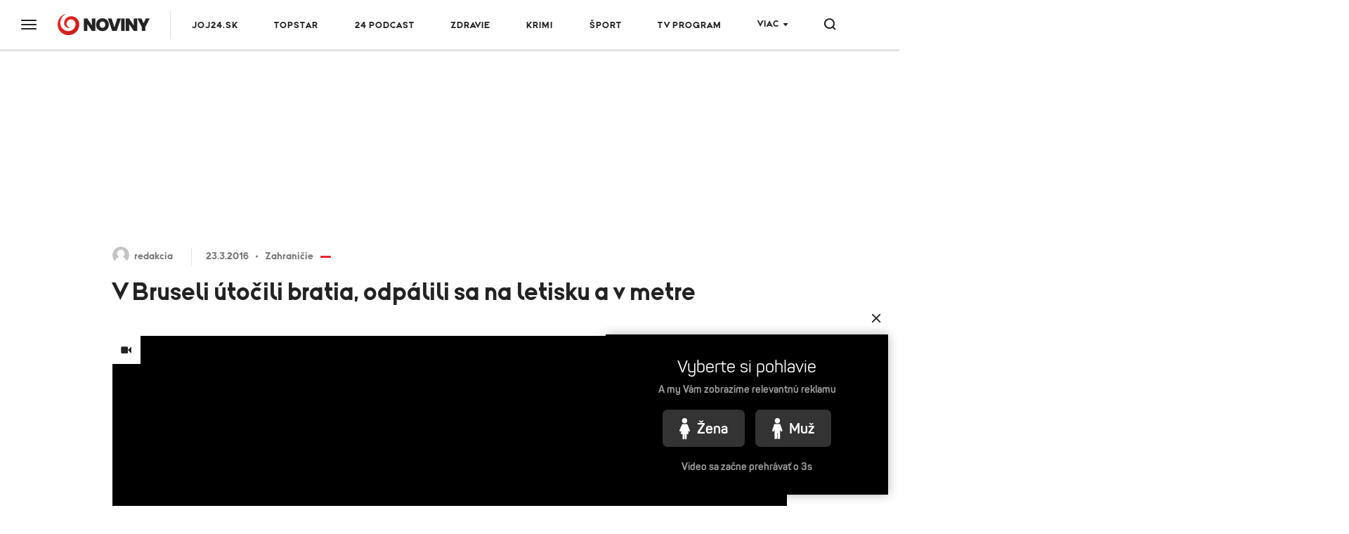

--- FILE ---
content_type: text/html;charset=UTF-8
request_url: https://www.noviny.sk/zahranicie/159669-v-bruseli-utocili-bratia-odpalili-sa-na-letisku
body_size: 28556
content:
<!DOCTYPE html>
<!--[if lt IE 9]> <html lang="sk" class="lte-ie9"><![endif]-->
<!--[if IE 9]> <html lang="sk" class="ie9"><![endif]-->
<!--[if gt IE 9]><!-->
<html lang="sk"
"" "">
<!--<![endif]-->
<head>
    <meta charset="utf-8">
    <meta http-equiv="X-UA-Compatible" content="IE=edge">
    <meta name="viewport" content="width=device-width, initial-scale=1.0, maximum-scale=1">

<title>V Bruseli útočili bratia, odpálili sa na letisku a v metre</title>
<meta name="description" content="BRUSEL - Na utorkových teroristických útokoch v Bruseli sa podieľali okrem iného aj bratia Khalid a Brahim El Bakraouiovci. Na tlačovej konferencii to vyhlásil belgický federálny prokurátor Fréderic Van Leeuw s tým, že Khalid sa odpálil v metre a Brahim na letisku. Povedal tiež, vyšetrovatelia stále pracujú na identifikácii ďalších dvoch útočníkov z letiska a že jeden z nich je na úteku.">
<meta name="keywords" content="Hrozba teroru, Útok v Bruseli">
<meta property="article:section" content="Zahraničie">
<link rel="canonical" href="https://www.noviny.sk/zahranicie/159669-v-bruseli-utocili-bratia-odpalili-sa-na-letisku">
<meta property="og:description" content="BRUSEL - Na utorkových teroristických útokoch v Bruseli sa podieľali okrem iného aj bratia Khalid a Brahim El Bakraouiovci. Na tlačovej konferencii to vyhlásil belgický federálny prokurátor Fréderic Van Leeuw s tým, že Khalid sa odpálil v metre a Brahim na letisku. Povedal tiež, vyšetrovatelia stále pracujú na identifikácii ďalších dvoch útočníkov z letiska a že jeden z nich je na úteku.">
<meta property="og:image" content="https://img.joj.sk/r1200x/084879350f811794845549f08ddc0801">
<meta property="og:title" content="V Bruseli útočili bratia, odpálili sa na letisku a v metre">
<meta property="og:type" content="article">
<meta property="og:url" content="https://www.noviny.sk/zahranicie/159669-v-bruseli-utocili-bratia-odpalili-sa-na-letisku">
<meta property="publish-date" content="2016-03-23">
<meta property="twitter:card" content="summary">
<meta property="twitter:description" content="BRUSEL - Na utorkových teroristických útokoch v Bruseli sa podieľali okrem iného aj bratia Khalid a Brahim El Bakraouiovci. Na tlačovej konferencii to vyhlásil belgický federálny prokurátor Fréderic Van Leeuw s tým, že Khalid sa odpálil v metre a Brahim na letisku. Povedal tiež, vyšetrovatelia stále pracujú na identifikácii ďalších dvoch útočníkov z letiska a že jeden z nich je na úteku.">
<meta property="twitter:image" content="https://img.joj.sk/r1200x/084879350f811794845549f08ddc0801">
<meta property="twitter:title" content="V Bruseli útočili bratia, odpálili sa na letisku a v metre">
<meta name="video_class" content="has_video">    <link rel="apple-touch-icon" sizes="57x57" href="https://img.joj.sk/r57x57/67e7c914-e3cf-4727-975d-206ff5e6ddb1.png">
    <link rel="apple-touch-icon" sizes="60x60" href="https://img.joj.sk/r60x60/67e7c914-e3cf-4727-975d-206ff5e6ddb1.png">
    <link rel="apple-touch-icon" sizes="72x72" href="https://img.joj.sk/r72x72/67e7c914-e3cf-4727-975d-206ff5e6ddb1.png">
    <link rel="apple-touch-icon" sizes="76x76" href="https://img.joj.sk/r76x76/67e7c914-e3cf-4727-975d-206ff5e6ddb1.png">
    <link rel="apple-touch-icon" sizes="114x114" href="https://img.joj.sk/r114x114/67e7c914-e3cf-4727-975d-206ff5e6ddb1.png">
    <link rel="apple-touch-icon" sizes="120x120" href="https://img.joj.sk/r120x120/67e7c914-e3cf-4727-975d-206ff5e6ddb1.png">
    <link rel="apple-touch-icon" sizes="144x144" href="https://img.joj.sk/r144x144/67e7c914-e3cf-4727-975d-206ff5e6ddb1.png">
    <link rel="apple-touch-icon" sizes="152x152" href="https://img.joj.sk/r152x152/67e7c914-e3cf-4727-975d-206ff5e6ddb1.png">
    <link rel="apple-touch-icon" sizes="167x167" href="https://img.joj.sk/r167x167/67e7c914-e3cf-4727-975d-206ff5e6ddb1.png">
    <link rel="apple-touch-icon" sizes="180x180" href="https://img.joj.sk/r180x180/67e7c914-e3cf-4727-975d-206ff5e6ddb1.png">

    <link rel="icon" type="image/png" sizes="16x16" href="https://img.joj.sk/r16x16/67e7c914-e3cf-4727-975d-206ff5e6ddb1.png">
    <link rel="icon" type="image/png" sizes="32x32" href="https://img.joj.sk/r32x32/67e7c914-e3cf-4727-975d-206ff5e6ddb1.png">
    <link rel="icon" type="image/png" sizes="48x48" href="https://img.joj.sk/r48x48/67e7c914-e3cf-4727-975d-206ff5e6ddb1.png">
    <link rel="icon" type="image/png" sizes="96x96" href="https://img.joj.sk/r96x96/67e7c914-e3cf-4727-975d-206ff5e6ddb1.png">
    <link rel="icon" type="image/png" sizes="192x192" href="https://img.joj.sk/r192x192/67e7c914-e3cf-4727-975d-206ff5e6ddb1.png">

    <link href="/html/styles/index.2d5a51e8.css" rel="stylesheet">
    <script src="/html/scripts/index.f3a2edd8.js" type="module"></script>

    <!-- IE9 and Lower -->
    <!--[if lt IE 9]>
    <script src="https://oss.maxcdn.com/html5shiv/3.7.2/html5shiv.min.js"></script>
    <script src="https://oss.maxcdn.com/respond/1.4.2/respond.min.js"></script>
    <script src="https://cdnjs.cloudflare.com/ajax/libs/es5-shim/4.5.7/es5-shim.min.js"></script>
    <![endif]-->

<!--
<meta name="referrer" content="no-referrer-when-downgrade" />
 end -->

<meta name="google-site-verification" content="lnAl5Bhts78OfNTRN2UMVA4H8yHHpZvxz1LQgQCb1ww" />
<!-- DIDOMI CMP -->
<script type="text/javascript">(function(){function i(e){if(!window.frames[e]){if(document.body&&document.body.firstChild){var t=document.body;var n=document.createElement("iframe");n.style.display="none";n.name=e;n.title=e;t.insertBefore(n,t.firstChild)}else{setTimeout(function(){i(e)},5)}}}function e(n,o,r,f,s){function e(e,t,n,i){if(typeof n!=="function"){return}if(!window[o]){window[o]=[]}var a=false;if(s){a=s(e,i,n)}if(!a){window[o].push({command:e,version:t,callback:n,parameter:i})}}e.stub=true;e.stubVersion=2;function t(i){if(!window[n]||window[n].stub!==true){return}if(!i.data){return}var a=typeof i.data==="string";var e;try{e=a?JSON.parse(i.data):i.data}catch(t){return}if(e[r]){var o=e[r];window[n](o.command,o.version,function(e,t){var n={};n[f]={returnValue:e,success:t,callId:o.callId};if(i.source){i.source.postMessage(a?JSON.stringify(n):n,"*")}},o.parameter)}}if(typeof window[n]!=="function"){window[n]=e;if(window.addEventListener){window.addEventListener("message",t,false)}else{window.attachEvent("onmessage",t)}}}e("__tcfapi","__tcfapiBuffer","__tcfapiCall","__tcfapiReturn");i("__tcfapiLocator")})();</script><script type="text/javascript">(function(){(function(e,i,o){var n=document.createElement("link");n.rel="preconnect";n.as="script";var t=document.createElement("link");t.rel="dns-prefetch";t.as="script";var r=document.createElement("script");r.id="spcloader";r.type="text/javascript";r["async"]=true;r.charset="utf-8";window.didomiConfig=window.didomiConfig||{};window.didomiConfig.sdkPath=window.didomiConfig.sdkPath||o||"https://sdk.privacy-center.org/";const d=window.didomiConfig.sdkPath;var a=d+e+"/loader.js?target_type=notice&target="+i;if(window.didomiConfig&&window.didomiConfig.user){var c=window.didomiConfig.user;var s=c.country;var f=c.region;if(s){a=a+"&country="+s;if(f){a=a+"&region="+f}}}n.href=d;t.href=d;r.src=a;var m=document.getElementsByTagName("script")[0];m.parentNode.insertBefore(n,m);m.parentNode.insertBefore(t,m);m.parentNode.insertBefore(r,m)})("7bc8fe3e-069e-4621-afe7-c5ff56e791f0","8iTEJYFT")})();</script>

<script type="text/javascript">
window.didomiConfig={app:{logoUrl:'https://img.joj.sk/rx100/6ea238d2-aadd-48ea-a8e2-611ee2ec39e7'}};
</script>
<!-- End of DIDOMI CMP -->
<!-- Equativ Cookie sync --> 
<iframe src="https://csync-global.smartadserver.com/4204/CookieSync.html" style="position: absolute; width:0; height:0; border:0;"></iframe> 
<!-- End of Equativ Cookie sync -->

<!-- ADBLOCKER <script type="text/javascript">!(function(a,_name){a[_name]=a[_name]||function I(){(I.q=I.q||[]).push(arguments)},a[_name].v=a[_name].v||2,a[_name].s="1";!(function(a,I,k,g){function Q(k,g){try{Q=a.localStorage,(k=JSON.parse(Q[decodeURI(decodeURI('%256%37%25%365t%25%34%39tem'))]("_aQS02ODUxNzYwMzc1NEFCM0Q1MTgxNUMyRTEtMQ")).lgk||[])&&(g=a[I].pubads())&&k.forEach((function(a){a&&a[0]&&g.setTargeting(a[0],a[1]||"")}))}catch(b){}var Q}try{(g=a[I]=a[I]||{}).cmd=g.cmd||[],typeof g.pubads===k?Q():typeof g.cmd.unshift===k?g.cmd.unshift(Q):g.cmd.push(Q)}catch(b){}})(window,decodeURI(decodeURI('%67%256%66%6f%2567%6c%256%35%25%374a%25%36%37')),"function");;})(window,decodeURI(decodeURI('%25%36%31%64%256%64ir%256%31%25%36%63')));!(function(a,I,k,g){k=a.createElement(I),a=a.getElementsByTagName(I)[0],k.async=1,k.src="https://askdriver.com/scripts/i8997qtv38dmkkl2p_g4xz55l1g595.bundle.js",(g=0)&&g(k),a.parentNode.insertBefore(k,a)})(document,"script");</script> -->

<!-- R2B2 Prebid --
<script type="text/javascript" src="//delivery.r2b2.cz/hb/jojGroupSk/noviny.sk"></script>
<!-- End of R2B2 Prebid -->

<!-- Teads cookieless 28.8. jk-->
<script>
  window.teads_analytics = window.teads_analytics || {};
  window.teads_analytics.analytics_tag_id = "PUB_27880";
  window.teads_analytics.share = window.teads_analytics.share || function() {
    ;(window.teads_analytics.shared_data = window.teads_analytics.shared_data || []).push(arguments)
  };
</script>
<script async src="https://a.teads.tv/analytics/tag.js"></script>
<!-- Teads cookieless -->    <script>
        var PageData = {"pollsUrl":"https://polls.joj.sk/api/v1/poll","minutaStylesUrl":"https://minuta.joj.sk/vue/css/default.css","gemiusAccountId":"bQCbiYcGLK6cs6x28yUdRZZD.BfFZHBIO5yW_sIaQoP.W7","gemiusPlayerId":""}
    </script>

<script>
    function adBlockEnabledBodyTest() {
        return new Promise(resolve => {
            var AdStatus;
            var iframe = document.createElement('iframe');
            var randomNum = Math.floor(Math.random() * (10000 - 123 + 1)) + 123;
            var protocol = window.location.protocol;
            var host = window.location.host;

            iframe.src = "".concat("https://www.noviny.sk/adblocker" + '/').concat(randomNum, "/ads.html");
            iframe.height = "1px";
            iframe.width = "1px";
            iframe.id = 'some-ad';

            function getRequest(iframe, success, error) {
                var xhr = new XMLHttpRequest();
                xhr.open("GET", iframe.src);

                xhr.onreadystatechange = function() {
                    if (xhr.readyState == 4) {
                        if (xhr.status == 200) {
                            success(xhr.responseText);
                        } else {
                            error(xhr, xhr.status);
                        }
                    }
                };
                xhr.send();
            }

            getRequest(iframe, function(response) {
                document.body.appendChild(iframe);
            }, function(xhr, status) {
                if (status === 0) {
                    document.body.appendChild(iframe);
                }
            });

            var promise = new Promise(function(resolve, reject) {
                setTimeout(function() {
                    var someAd = document.getElementById('some-ad');
                    if (someAd === null || someAd.style.display == "none" || someAd.style.display == "hidden" || someAd.style.visibility == "hidden" || someAd.offsetHeight === 0) {
                        AdStatus = true;
                    } else {
                        AdStatus = false;
                    }
                    return resolve(AdStatus);
                }, 1000);
            });

            promise.then(function(done) {
                return resolve(done);
            });
        });
    }
</script>
<script>
  (function(i,s,o,g,r,w,a,m) { i['Stanka']=r;i[r]=i[r]||function() { (i[r].q=i[r].q||[]).push(arguments)},i[w]=i[w] || function() { (i[w].q=i[w].q||[]).push(arguments) },i[r].l=1*new Date();a=s.createElement(o),m=s.getElementsByTagName(o)[0];a.async=1;a.src=g;m.parentNode.insertBefore(a,m) } )(window,document,'script',"https://harvester.joj.sk/api/v1/harvester.js",'st','wt');
  st( { chart: "noviny.noviny-global.articles,noviny.noviny-38.articles,noviny.noviny-1.articles", chart_title: "", resource: "ares.article.159669", url: "https://www.noviny.sk/zahranicie/159669-v-bruseli-utocili-bratia-odpalili-sa-na-letisku" } );
  
</script>
    <script type="application/ld+json">
{
    "@context": "https:\/\/schema.org",
    "@type": "NewsArticle",
    "headline": "V Bruseli útočili bratia, odpálili sa na letisku a v metre",
    "datePublished": "2016-03-23T15:43:00+01:00",
    "image": [
        {
            "@type": "ImageObject",
            "url": "https:\/\/img.joj.sk\/r810x456n\/084879350f811794845549f08ddc0801",
            "width": 810,
            "height": 456
        }
    ],
    "author": [
        {
            "@type": "Person",
            "name": "redakcia",
            "url": "https:\/\/www.noviny.sk\/autor\/542-redakcia"
        }
    ],
    "publisher": {
        "@type": "NewsMediaOrganization",
        "name": "Slovenská produkčná, a.s.",
        "logo": {
            "@type": "ImageObject",
            "url": "https:\/\/img.joj.sk\/ebb796a12d3bcfce653885303fb3973f",
            "width": 580,
            "height": 327
        }
    },
    "articleBody": "<p><span id=\"result_box\" lang=\"sk\"><span title=\"Tím by podle dřívějších zpráv médií mohl být radikál Najim Laachraoui, o němž bruselský deník La Dernière Heure chybně informoval, že byl dnes dopaden. \">Tým by podľa skorších správ médií mohol byť radikál Najim Laachraoui, o  ktorom bruselský denník La Dernière Heure chybne informoval, že bol  zadržaný.<\/span><\/span><\/p><h3><span class=\"rte-color1\">Počítač so závetom<\/span><\/h3><p><span id=\"result_box\" lang=\"sk\"><span title=\"Tím by podle dřívějších zpráv médií mohl být radikál Najim Laachraoui, o němž bruselský deník La Dernière Heure chybně informoval, že byl dnes dopaden. \">D<\/span><span title=\"Dosud se mělo za to, že na záběrech trojice útočníků z letištních kamer jsou zřejmě bratři El Bakraouiové a Laachraoui.\">oteraz sa malo za to, že na záberoch trojica útočníkov z letiskových kamier sú zrejme bratia El Bakraouiovci a Laachraoui. <\/span><span title=\"Prokurátor ale řekl, že identifikován byl na základě otisků prstů jen jeden z trojice, a to právě Brahim, který je znám i jako Ibrahim.\">Prokurátor  ale povedal, že identifikovaný bol na základe odtlačkov prstov len  jeden z trojice, a to práve Brahim, ktorý je známy aj ako Ibrahim. <\/span><span title=\"Na letišti se odpálili dva sebevražední atentátníci, totožnost druhého známá není. \"><b>Na letisku sa odpálili dvaja samovražední atentátnici, totožnosť druhého známa nie je.<\/b><br><br><\/span><span title=\"Vyšetřovatelé podle Van Leeuwa při raziích našli v kontejneru na odpadky v bruselské čtvrti Schaerbeek počítač, ve kterém byla Brahimova poslední vůle.\">Vyšetrovatelia  podľa Van Leeuw pri raziách našli v kontajneri na odpadky v bruselskej  štvrti Schaerbeek počítač, v ktorom bola Brahimova posledná vôľa. <\/span><span title=\"V ní uvádí, že je stále na útěku, že neví, co dělat, neboť po něm všude pátrají, že se již necítí v bezpečí a že pokud bude dále vyčkávat, skončí ve vězení. \">V nej sa uvádza, že je stále na úteku, že nevie, čo robiť, lebo po ňom  všade pátrajú, že sa už necíti v bezpečí a že pokiaľ bude ďalej  vyčkávať, skončí vo väzení.<\/span><\/span><\/p><h3><span class=\"rte-color1\">Taxikár<\/span><\/h3><p><span id=\"result_box\" lang=\"sk\"><span title=\"V ní uvádí, že je stále na útěku, že neví, co dělat, neboť po něm všude pátrají, že se již necítí v bezpečí a že pokud bude dále vyčkávat, skončí ve vězení. \">P<\/span><span title=\"Při úterním zátahu v Schaerbeeku zajistili policisté množství chemikálií, látek a dalších komponentů použitelných k výrobě náloží.\">ri  utorkovom záťahu v Schaerbeeku zaistili policajti množstvo chemikálií,  látok a ďalších komponentov použiteľných na výrobu náloží. O<\/span><span title=\"Nalezeno zde bylo mimo jiné 15 kilogramů vysoce výbušných peroxidů acetonu, 150 litrů acetonu či kufr s hřebíky a šrouby.\">krem iného 15 kilogramov vysoko výbušných peroxidov acetónu,  150 litrov acetónu alebo kufor s klincami a skrutkami.<b> <\/b><\/span><span title=\"Policii na adresu v Schaerbeeku upozornil taxikář, který zde trojici mužů v úterý ráno vyzvedával a vezl na letiště. \"><b>Políciu na adresu v Schaerbeeku upozornil taxikár, ktorý tu trojicu mužov v utorok ráno vyzdvihoval a viezol na letisko.<\/b><br><br><\/span><span title=\"Prokuratura se domnívá, že na útěku je více lidí, kteří se podíleli na atentátech.\">Prokuratúra sa domnieva, že na úteku je viac ľudí, ktorí sa podieľali na atentátoch. <\/span><span title=\"Jedním z nich je i čtyřiadvacetiletý Laachraoui, který je údajně belgický občan narozený v Bruselu.\">Jedným z nich je aj dvadsaťštyriročný Laachraoui, ktorý je údajne belgický občan narodený v Bruseli. <\/span><span title=\"Policie již dříve oznámila, že jeho DNA byla nalezena na několika pásech s výbušninami při listopadových útocích v Paříži, při kterých zahynulo 130 lidí a ke kterým se stejně jako nyní přihlásilo radikální hnutí Islámský stát. \">Polícia už skôr oznámila, že jeho DNA bola nájdená na niekoľkých  pásoch s výbušninami pri novembrových útokoch v Paríži, pri ktorých  zahynulo 130 ľudí a ku ktorým sa rovnako ako teraz prihlásilo radikálne  hnutie Islamský štát.<\/span><\/span><\/p><h3><span id=\"result_box\" lang=\"sk\"><span title=\"Policie již dříve oznámila, že jeho DNA byla nalezena na několika pásech s výbušninami při listopadových útocích v Paříži, při kterých zahynulo 130 lidí a ke kterým se stejně jako nyní přihlásilo radikální hnutí Islámský stát. \" class=\"rte-color1\">S Abdeslamom v Maďarsku<\/span><\/span><\/h3><h3><span id=\"result_box\" lang=\"sk\"><span title=\"Policie již dříve oznámila, že jeho DNA byla nalezena na několika pásech s výbušninami při listopadových útocích v Paříži, při kterých zahynulo 130 lidí a ke kterým se stejně jako nyní přihlásilo radikální hnutí Islámský stát. \"><\/span><\/span><\/h3><p><span id=\"result_box\" lang=\"sk\"><span title=\"Laachraoui podle médií odcestoval do Sýrie v únoru 2013 a po návratu do Evropy používal falešné jméno Soufiane Kayal.\"><b>Laachraoui podľa médií odcestoval do Sýrie vo februári 2013 a po návrate do Európy používal falošné meno Soufiane Kayal.<\/b> <\/span><span title=\"Doklady na toto jméno se prokázal i loni v září, když cestoval s nyní již zadrženým Salahem Abdeslamem do Maďarska. \">Dokladmi na toto meno sa preukázal aj vlani v septembri, keď cestoval s teraz už zadržaným Salah Abdeslamem do Maďarska. <\/span><\/span><\/p><h3><span class=\"rte-color1\">Druhé komando<\/span><\/h3><p><span id=\"result_box\" lang=\"sk\"><span title=\"Doklady na toto jméno se prokázal i loni v září, když cestoval s nyní již zadrženým Salahem Abdeslamem do Maďarska. \"><\/span><span title=\"Belgická policie se podle listu The Telegraph domnívá, že trojice útočníků na letiště přijela ve třech vozech - v taxíku, Renaultu Clio a v černém Audi S4.\">Belgická  polícia sa podľa denníka The Telegraph domnieva, že trojica útočníkov  na letisko prišla v troch autách - v taxíku, Renaultu Clio a v čiernom  Audi S4.<b> <\/b><\/span><span title=\"Krátce po výbuších svědci viděli odjíždět audi se třemi či čtyřmi lidmi a poznamenali si číslo registrační značky vozu.\"><b>Krátko po výbuchoch svedkovia videli odchádzať audi s tromi či štyrmi ľuďmi <\/b>a poznamenali si číslo registračnej značky vozidla. <\/span><span title=\"Policejní vyšetřování údajně ukázalo, že audi odkazuje na jistého 22letého Turka z nizozemské provincie Limburg, který je v hledáčku tajných služeb od loňského dubna, kdy s několika lidmi odcestoval do Saúdské Arábie. \">Policajné vyšetrovanie údajne ukázalo, že Audi odkazuje na istého 22-ročného Turka z holandskej provincie Limburg, ktorý je v hľadáčiku  tajných služieb od vlaňajšieho apríla, keď s niekoľkými ľuďmi odcestoval  do Saudskej Arábie.<\/span><\/span><\/p><p><span id=\"result_box\" lang=\"sk\"><span title=\"Jedna z možných vyšetřovatelských teorií podle The Telegraph považuje skupinu z audi za takzvané druhé komando, které provedlo ve stanici metra další teroristický útok. \">Jedna z možných vyšetrovacích teórií podľa The Telegraph  považuje skupinu s Audi za takzvané druhé komando, ktoré vykonalo v  stanici metra ďalší teroristický útok.<\/span><\/span><span id=\"result_box\" lang=\"sk\"><\/span><\/p><h3><span class=\"rte-color1\">Odtlačky Abdeslama<\/span><\/h3><p><span id=\"result_box\" lang=\"sk\">O<span title=\"Oba bratry podle RTBF policie znala kvůli jejich kriminální minulosti, ale až dosud nebyli spojováni s terorismem.\">boch bratov podľa RTBF polícia poznala kvôli ich kriminálnej minulosti, ale až doteraz neboli spájaní s terorizmom. <\/span><span title=\"Naopak Laachraoui byl považován za islámského radikála, který v minulosti navštívil Sýrii. \">Naopak Laachraoui bol považovaný za islamského radikála, ktorý v minulosti navštívil Sýriu.<br><br><\/span><span title=\"Khalid pod falešným jménem pronajal byt v bruselské čtvrti Forest, kde policie při razii minulý týden zastřelila ozbrojeného muže, kterého později úřady identifikovaly jako Alžířana Mohameda Ben Caïda. \">Khalid pod falošným menom prenajal byt v bruselskej štvrti Forest, kde  polícia pri razii minulý týždeň zastrelila ozbrojeného muža, ktorého  neskôr úrady identifikovali ako Alžírčana Mohameda Ben Caïda.<br><br><\/span><span title=\"Vyšetřovatelé nalezli na místě vlajku Islámského státu, útočnou pušku, roznětky a otisky prstů Salaha Abdeslama, považovaného za jednoho z hlavních strůjců loňských listopadových atentátů v Paříži, který byl zatčen o tři dny později. \">Vyšetrovatelia našli na mieste vlajku Islamského štátu, útočnú pušku,  roznetky a <b>odtlačky prstov Salaha Abdeslama<\/b>, považovaného za jedného z  hlavných strojcov vlaňajších novembrových atentátov v Paríži, ktorý bol  zatknutý o tri dni neskôr.<\/span><\/span><\/p><h3><span id=\"result_box\" lang=\"sk\"><span title=\"Vyšetřovatelé nalezli na místě vlajku Islámského státu, útočnou pušku, roznětky a otisky prstů Salaha Abdeslama, považovaného za jednoho z hlavních strůjců loňských listopadových atentátů v Paříži, který byl zatčen o tři dny později. \" class=\"rte-color1\">Bratia teroristi<\/span><\/span><\/h3><h3><span id=\"result_box\" lang=\"sk\"><span title=\"Vyšetřovatelé nalezli na místě vlajku Islámského státu, útočnou pušku, roznětky a otisky prstů Salaha Abdeslama, považovaného za jednoho z hlavních strůjců loňských listopadových atentátů v Paříži, který byl zatčen o tři dny později. \"><\/span><\/span><\/h3><p><span id=\"result_box\" lang=\"sk\"><span title=\"Zajímavostí je, že Salah Abdeslam připravoval atentáty v Paříži spolu se svým bratrem Brahimem.\">Zaujímavosťou je, že Salah Abdeslam pripravoval atentáty v Paríži spolu so svojím bratom Brahimom. <\/span><span title=\"Zatímco Brahim se odpálil, Salah tak neučinil a uprchl do Bruselu.\">Kým Brahim sa odpálil, Salah tak neurobil a utiekol do Bruselu. <\/span><span title=\"Loni v lednu v pařížské redakci satirického časopisu Charlie Hebdo útočili rovněž bratři - Said a Chérif Kouachiové.\">Vlani v januári v parížskej redakcii satirického časopisu Charlie Hebdo útočili tiež bratia - Said a Chérif Kouachi. <\/span><span title=\"Oba policie zastřelila.\">Obochpolícia zastrelila. <\/span><span title=\"Bombový útok na bostonský maraton v dubnu 2013, při kterém zahynuli tři lidé, byl rovněž dílem bratrů.\">Bombový útok na bostonský maratón v apríli 2013, pri ktorom zahynuli traja ľudia, bol takisto dielom bratov. <\/span><span title=\"Staršího Tamerlana Carnajeva policie zabila při přestřelce, mladší Džochar byl dopaden a odsouzen k trestu smrti.\"><\/span><\/span><\/p><p><span id=\"result_box\" lang=\"sk\"><span title=\"Staršího Tamerlana Carnajeva policie zabila při přestřelce, mladší Džochar byl dopaden a odsouzen k trestu smrti.\">Staršieho Tamerlána Carnajeva polícia zabila pri prestrelke, mladšieho Džochara chytili a odsúdili na trest smrti. <\/span><\/span><\/p><p><i>Pozrite si analýzu zahraničného redaktora Milana Zamboja:<\/i><\/p><p><\/p><p><\/p>",
    "url": "https:\/\/www.noviny.sk\/zahranicie\/159669-v-bruseli-utocili-bratia-odpalili-sa-na-letisku",
    "mainEntityOfPage": {
        "@type": "WebPage",
        "@id": "https:\/\/www.noviny.sk\/zahranicie\/159669-v-bruseli-utocili-bratia-odpalili-sa-na-letisku"
    },
    "citation": [
        {
            "@context": "https:\/\/schema.org",
            "@type": "CreativeWork",
            "name": "noviny.sk\/ČTK",
            "url": ""
        }
    ],
    "dateModified": "2016-03-24T11:42:19+01:00",
    "description": " Na utorkových teroristických útokoch v Bruseli sa podieľali okrem iného aj bratia Khalid a Brahim El Bakraouiovci. Na tlačovej konferencii to vyhlásil belgický federálny prokurátor Fréderic Van Leeuw s tým, že Khalid sa odpálil v metre a Brahim na letisku. Povedal tiež, vyšetrovatelia stále pracujú na identifikácii ďalších dvoch útočníkov z letiska a že jeden z nich je na úteku.",
    "dateline": "BRUSEL ",
    "alternativeHeadline": "",
    "articleSection": [
        "Zahraničie"
    ],
    "video": {
        "@type": "VideoObject",
        "name": "milan analýza Noviny",
        "description": "milan analýza Noviny",
        "thumbnailUrl": "https:\/\/img.joj.sk\/r800x450\/eebb809e133a031067ed81fbfbe9faa6",
        "uploadDate": "2016-03-22T20:08:00+01:00",
        "duration": "T3M41S",
        "embedUrl": "https:\/\/media.noviny.sk\/embed\/a1036781-5585-479a-a918-5a4130de5a8c"
    }
}
</script>
<script async="async" src="https://www.noviny.sk/prebid/prebid9.53.5.js" type="application/javascript"></script><script async="async" src="https://ced.sascdn.com/tag/4204/smart.js" type="application/javascript"></script><script type="application/javascript">function generateId5PartnerData() { return btoa('8='+encodeURIComponent(window.location.href)+'&12='+encodeURIComponent(window.navigator.userAgent)); }var PREBID_TIMEOUT = 2000;var pbjs = pbjs || {};pbjs.que = pbjs.que || [];var plryfigquf = {mediaTypes: function () {return {
    banner: {
        sizeConfig: [
          { minViewPort: [0, 0], sizes: [] },
          { minViewPort: [1001, 0], sizes:  [[250, 250], [300, 100],[300, 250], [300, 300], [300, 600]] },
        ]
    }
};}, bids: function () {return [
    {
        bidder: 'adf',
        params: {
            mid: 586927
        }
    },
    {
        bidder: 'rtbhouse',
        params: {
            region: 'prebid-eu', //required
            publisherId: 'pcMwbiyUckP7GVtVLT6V', //required,
        }
    },
    {
        bidder: 'r2b2',
        params: {
            pid: 'noviny.sk/prebid/300x300_right1/0'
        }
    },
    {
        bidder: 'connectad',
        params: {
            networkId: 516,
            siteId: 3181981,
        }
    },
];}, format: function () { return {code: "square", mediaTypes: plryfigquf.mediaTypes(), bids: plryfigquf.bids()}; }};var jbjhtqncqb = {mediaTypes: function () {return {
    banner: {
        sizeConfig: [
          { minViewPort: [0, 0], sizes: [] },
          { minViewPort: [1001, 0], sizes:  [[250, 250], [300, 100],[300, 250], [300, 300], [300, 600]] },
        ]
    }
};}, bids: function () {return [
    {
        bidder: 'adf',
        params: {
            mid: 586926
        }
    },
    {
        bidder: 'rtbhouse',
        params: {
            region: 'prebid-eu', //required
            publisherId: 'pcMwbiyUckP7GVtVLT6V', //required,
        }
    },
    {
        bidder: 'r2b2',
        params: {
            pid: 'noviny.sk/prebid/300x600_right2/0'
        }
    },
    {
        bidder: 'connectad',
        params: {
            networkId: 516,
            siteId: 3181982,
        }
    },
];}, format: function () { return {code: "square_2", mediaTypes: jbjhtqncqb.mediaTypes(), bids: jbjhtqncqb.bids()}; }};var xkswwdekyu = {mediaTypes: function () {return {
    banner: {
                sizeConfig: [
          { minViewPort: [0, 0], sizes: [] },
          { minViewPort: [1000, 0], sizes: [
            [728, 90],
            [970, 90],
            [970, 250],
            [1000, 200],
            [2000, 1400],
            ] }
        ]
    }
};}, bids: function () {return [
    {
        bidder: 'adf',
        params: {
            mid: 593805
        }
    },
    {
        bidder: 'rtbhouse',
        params: {
            region: 'prebid-eu', //required
            publisherId: 'pcMwbiyUckP7GVtVLT6V', //required,
        }
    },
    {
        bidder: 'r2b2',
        params: {
            pid: 'noviny.sk/prebid/1000x200/0'
        }
    },
    {
        bidder: 'connectad',
        params: {
            networkId: 516,
            siteId: 3181983,
        }
    },
];}, format: function () { return {code: "branding", mediaTypes: xkswwdekyu.mediaTypes(), bids: xkswwdekyu.bids()}; }};var rrzotgtmme = {mediaTypes: function () {return {
    banner: {
                sizeConfig: [
          { minViewPort: [0, 0], sizes: [[320, 50], [320, 100], [360, 72], [360, 90], [360, 120]] },
          { minViewPort: [768, 0], sizes: [728, 90] },
          { minViewPort: [1000, 0], sizes: [] }
        ]
    }
};}, bids: function () {return [
    {
        bidder: 'adf',
        params: {
            mid: 593805
        }
    },
    {
        bidder: 'rtbhouse',
        params: {
            region: 'prebid-eu', //required
            publisherId: 'pcMwbiyUckP7GVtVLT6V', //required,
        }
    },
    {
        bidder: 'r2b2',
        params: {
            pid: 'noviny.sk/prebid/300x250/1'
        }
    },
    {
        bidder: 'connectad',
        params: {
            networkId: 516,
            siteId: 3181985,
        }
    },
];}, format: function () { return {code: "branding_mobile", mediaTypes: rrzotgtmme.mediaTypes(), bids: rrzotgtmme.bids()}; }};var kgmbkzewzd = {mediaTypes: function () {return {
    banner: {
        sizeConfig: [
          { minViewPort: [0, 0], sizes: [] },
          { minViewPort: [1001, 0], sizes:  [[300, 250], [300, 300], [336, 280], [480, 300], [480, 320], [580, 400]] },
        ]
    }
};}, bids: function () {return [
    {
        bidder: 'adf',
        params: {
            mid: 1605138
        }
    },
    {
        bidder: 'rtbhouse',
        params: {
            region: 'prebid-eu', //required
            publisherId: 'pcMwbiyUckP7GVtVLT6V', //required,
        }
    },
    {
        bidder: 'teads',
        params: {
            pageId: 197524,
            placementId: 213209
        }
    },
    {
        bidder: 'r2b2',
        params: {
            pid: 'noviny.sk/prebid/480x300_underarticle/0'
        }
    },
    {
        bidder: 'connectad',
        params: {
            networkId: 516,
            siteId: 3181980,
        }
    },
];}, format: function () { return {code: "square_under_article", mediaTypes: kgmbkzewzd.mediaTypes(), bids: kgmbkzewzd.bids()}; }};var kfcfhdwanm = {mediaTypes: function () {return {
    banner: {
        sizeConfig: [
          { minViewPort: [0, 0], sizes: [[300, 250], [300, 300], [300, 600]] },
          { minViewPort: [320, 0], sizes: [[300, 250], [300, 300], [300, 600], [320, 250], [320, 600]] },
          { minViewPort: [400, 0], sizes: [[300, 250], [300, 300], [300, 600], [320, 250], [320, 600], [336, 280], [360, 600]] },
          { minViewPort: [768, 0], sizes: [[300, 250], [300, 300], [300, 600], [320, 250], [320, 600], [336, 280], [360, 600],  [480, 300], [480, 320], [580, 400]] },
          { minViewPort: [1000, 0], sizes: [] },
        ]
    }
};}, bids: function () {return [
    {
        bidder: 'adf',
        params: {
            mid: 1605138
        }
    },
    {
        bidder: 'rtbhouse',
        params: {
            region: 'prebid-eu', //required
            publisherId: 'pcMwbiyUckP7GVtVLT6V', //required,
        }
    },
    {
        bidder: 'r2b2',
        params: {
            pid: 'noviny.sk/prebid/300x600_underarticle/1'
        }
    },
        {
        bidder: 'teads',
        params: {
            pageId: 197524,
            placementId: 213209
        }
    },
    {
        bidder: 'connectad',
        params: {
            networkId: 516,
            siteId: 3181989,
        }
    },
];}, format: function () { return {code: "mobile_square_under_article", mediaTypes: kfcfhdwanm.mediaTypes(), bids: kfcfhdwanm.bids()}; }};var gekmgtqmuz = {mediaTypes: function () {return {
    banner: {
            sizeConfig: [
          { minViewPort: [0, 0], sizes: [[320, 50], [320, 100]] },
          { minViewPort: [0, 0], sizes: [[320, 50], [320, 100], [360, 72], [360, 90], [360, 100], [360, 120]] },
          { minViewPort: [768, 0], sizes: [[728, 90]] },
          { minViewPort: [1200, 0], sizes: [] }
        ]
    }
};}, bids: function () {return [
    {
        bidder: 'adf',
        params: {
            mid: 686194
        }
    },
    {
        bidder: 'rtbhouse',
        params: {
            region: 'prebid-eu', //required
            publisherId: 'pcMwbiyUckP7GVtVLT6V', //required,
        }
    },
    {
        bidder: 'connectad',
        params: {
            networkId: 516,
            siteId: 3181990,
        }
    },
];}, format: function () { return {code: "mobile_sticky", mediaTypes: gekmgtqmuz.mediaTypes(), bids: gekmgtqmuz.bids()}; }};var adUnits = [plryfigquf.format(),jbjhtqncqb.format(),xkswwdekyu.format(),rrzotgtmme.format(),kgmbkzewzd.format(),kfcfhdwanm.format(),gekmgtqmuz.format()];pbjs.que.push(function() {pbjs.addAdUnits(adUnits);pbjs.setConfig({currency:{
  adServerCurrency: "EUR",
  defaultRates: {
    USD: {
      EUR: 0.87
    }
  }
},consentManagement:{
            gdpr: {
              cmpApi: "iab",
              timeout: 5000,
              actionTimeout: 10000,
              defaultGdprScope: true
            }
},priceGranularity:"dense",floors:{
enforcement: {
             enforceJS: true //default to true
          },
data: {
            currency: "EUR",
            skipRate: 5,
            schema: {
                fields: [ "adUnitCode", "mediaType", "size"]
            },
            values: {
                "branding|*|2000x1400": 2.00,
                "branding|*|*": 0.60,
                "Leaderboard_1200|*|*": 0.60,
                "square|video|*": 0.40,
                "square|*|*": 0.40,
                "square_2|*|*": 0.40,
                "square_article_1|video|*": 1.00,
                "square_article_1|*|*": 0.50,
                "square_article_2|*|*": 0.40,
                "square_article_3|*|*": 0.30,
                "square_under_article|*|*": 0.30,
                "square_gallery|*|*": 0.40,
                "branding_mobile|*|*": 0.40,
                "mobile_square_article_1|*|*": 0.50,
                "mobile_square_article_2|*|*": 0.40,
                "mobile_square_article_3|*|*": 0.30,
                "mobile_square_under_article|*|*": 0.30,
                "mobile_square_gallery|*|*": 0.40,
                "mobile_sticky|*|*": 0.70,
                "program_square|*|*": 0.40,
                "program_wide|*|*": 0.40,
                "*|*|*": 0.25,
            }
        }
    },deviceAccess:true,enableTIDs:true,userSync: {userIds:[{name:"id5Id",params:{partner:1308,pd:generateId5PartnerData()},storage:{type:"html5",name:"id5id",expires:90,refreshInSeconds:8*3600}}],auctionDelay:50,filterSettings: {
    iframe: {
        bidders: "*",
        filter: "include"
    },
    image: {
        bidders: "*",
        filter: "include"
    }
}}});pbjs.bidderSettings = {standard:{storageAllowed: true}};pbjs.requestBids({bidsBackHandler: sendAdserverRequest});});var sendAdserverRequest = function(bidResponses) {sas.cmd.push(function() {pbjs.que.push(function() {var bid = pbjs.getHighestCpmBids("square")[0];if (bid) {sas.setHeaderBiddingWinner("square", bid);}var bid = pbjs.getHighestCpmBids("square_2")[0];if (bid) {sas.setHeaderBiddingWinner("square_2", bid);}var bid = pbjs.getHighestCpmBids("branding")[0];if (bid) {sas.setHeaderBiddingWinner("branding", bid);}var bid = pbjs.getHighestCpmBids("branding_mobile")[0];if (bid) {sas.setHeaderBiddingWinner("branding_mobile", bid);}var bid = pbjs.getHighestCpmBids("square_under_article")[0];if (bid) {sas.setHeaderBiddingWinner("square_under_article", bid);}var bid = pbjs.getHighestCpmBids("mobile_square_under_article")[0];if (bid) {sas.setHeaderBiddingWinner("mobile_square_under_article", bid);}var bid = pbjs.getHighestCpmBids("mobile_sticky")[0];if (bid) {sas.setHeaderBiddingWinner("mobile_sticky", bid);}sas.render();});});};setTimeout(function() {sendAdserverRequest();}, PREBID_TIMEOUT);</script><script type="application/javascript">var sas = sas || {};sas.cmd = sas.cmd || [];sas.cmd.push(function() {sas.setup({"networkid":4204,"domain":"https:\/\/adapi.smartadserver.com","async":true,"renderMode":2});});</script><script type="application/javascript">var sizeConfig = [{"mediaQuery":"(min-width: 300px) and (max-width: 999px)","siteScreenName":"small screen","formatIDs":[{"id":"107969","tagId":"branding_mobile"},{"id":"107974","tagId":"mobile_square_under_article"},{"id":"118500","tagId":"mobile_sticky"}]},{"mediaQuery":"(min-width: 1000px) and (max-width: 999999px)","siteScreenName":"big screen \/ other","formatIDs":[{"id":"107962","tagId":"square"},{"id":"107964","tagId":"square_2"},{"id":"107630","tagId":"branding"},{"id":"122073","tagId":"square_under_article"},{"id":"118608","tagId":"megabanner"}]}];var selectedSmartFormats;for(var n=0; n<sizeConfig.length; n++){var windowMatch = window.matchMedia(sizeConfig[n].mediaQuery),isMatch = windowMatch.matches;if (isMatch){selectedSmartFormats = sizeConfig[n].formatIDs;break;}}</script><script type="application/javascript">sas.cmd.push(function() {sas.call("onecall", {siteId: 480156,pageId: 1708689,formats: selectedSmartFormats, target: 'section_name=zahranicie;url=https%3A%2F%2Fwww.noviny.sk%2Fzahranicie%2F159669-v-bruseli-utocili-bratia-odpalili-sa-na-letisku;domain_name=www.noviny.sk;article_id=159669;article_kw=brusel%2Cprokuratura'}, {onNoad: function(a) {if (a.tagId == "square") {var bid = pbjs.getHighestCpmBids("square")[0];if (bid) {sas.setHeaderBiddingWinner("square", bid);var i = document.createElement("iframe");i.style.overflow = "hidden";i.setAttribute('frameBorder', 0);i.setAttribute('scrolling', 'no');document.getElementById("square").appendChild(i);pbjs.renderAd(i.contentWindow.document, bid.adId);i.contentWindow.document.body.style.padding = '0';i.contentWindow.document.body.style.margin = '0';}}if (a.tagId == "square_2") {var bid = pbjs.getHighestCpmBids("square_2")[0];if (bid) {sas.setHeaderBiddingWinner("square_2", bid);var i = document.createElement("iframe");i.style.overflow = "hidden";i.setAttribute('frameBorder', 0);i.setAttribute('scrolling', 'no');document.getElementById("square_2").appendChild(i);pbjs.renderAd(i.contentWindow.document, bid.adId);i.contentWindow.document.body.style.padding = '0';i.contentWindow.document.body.style.margin = '0';}}if (a.tagId == "branding") {var bid = pbjs.getHighestCpmBids("branding")[0];if (bid) {sas.setHeaderBiddingWinner("branding", bid);var i = document.createElement("iframe");i.style.width = 1000;i.style.height = 200;i.style.overflow = "hidden";i.setAttribute('frameBorder', 0);i.setAttribute('scrolling', 'no');document.getElementById("branding").appendChild(i);pbjs.renderAd(i.contentWindow.document, bid.adId);i.contentWindow.document.body.style.padding = '0';i.contentWindow.document.body.style.margin = '0';}}if (a.tagId == "branding_mobile") {var bid = pbjs.getHighestCpmBids("branding_mobile")[0];if (bid) {sas.setHeaderBiddingWinner("branding_mobile", bid);var i = document.createElement("iframe");i.style.overflow = "hidden";i.setAttribute('frameBorder', 0);i.setAttribute('scrolling', 'no');document.getElementById("branding_mobile").appendChild(i);pbjs.renderAd(i.contentWindow.document, bid.adId);i.contentWindow.document.body.style.padding = '0';i.contentWindow.document.body.style.margin = '0';}}if (a.tagId == "square_under_article") {var bid = pbjs.getHighestCpmBids("square_under_article")[0];if (bid) {sas.setHeaderBiddingWinner("square_under_article", bid);var i = document.createElement("iframe");i.style.overflow = "hidden";i.setAttribute('frameBorder', 0);i.setAttribute('scrolling', 'no');document.getElementById("square_under_article").appendChild(i);pbjs.renderAd(i.contentWindow.document, bid.adId);i.contentWindow.document.body.style.padding = '0';i.contentWindow.document.body.style.margin = '0';}}if (a.tagId == "mobile_square_under_article") {var bid = pbjs.getHighestCpmBids("mobile_square_under_article")[0];if (bid) {sas.setHeaderBiddingWinner("mobile_square_under_article", bid);var i = document.createElement("iframe");i.style.overflow = "hidden";i.setAttribute('frameBorder', 0);i.setAttribute('scrolling', 'no');document.getElementById("mobile_square_under_article").appendChild(i);pbjs.renderAd(i.contentWindow.document, bid.adId);i.contentWindow.document.body.style.padding = '0';i.contentWindow.document.body.style.margin = '0';}}if (a.tagId == "mobile_sticky") {var bid = pbjs.getHighestCpmBids("mobile_sticky")[0];if (bid) {sas.setHeaderBiddingWinner("mobile_sticky", bid);var i = document.createElement("iframe");i.style.overflow = "hidden";i.setAttribute('frameBorder', 0);i.setAttribute('scrolling', 'no');document.getElementById("mobile_sticky").appendChild(i);pbjs.renderAd(i.contentWindow.document, bid.adId);i.contentWindow.document.body.style.padding = '0';i.contentWindow.document.body.style.margin = '0';}}}});});</script><meta name="theme-color" content="#ea272b">

<style>
    
        .app-noviny-1 {
            --primary: #ea272b;
            --primary-rgb: 234, 39, 43;
        }

        .bg-noviny-1 {
            background: #ea272b !important;
        }

        .color-noviny-1 {
            color: #ea272b !important;
        }

        .app-noviny-2 {
            --primary: #7d134f;
            --primary-rgb: 125, 19, 79;
        }

        .bg-noviny-2 {
            background: #7d134f !important;
        }

        .color-noviny-2 {
            color: #7d134f !important;
        }

        .app-noviny-3 {
            --primary: #f9918f;
            --primary-rgb: 249, 145, 143;
        }

        .bg-noviny-3 {
            background: #f9918f !important;
        }

        .color-noviny-3 {
            color: #f9918f !important;
        }

        .app-noviny-147 {
            --primary: #bc9103;
            --primary-rgb: 188, 145, 3;
        }

        .bg-noviny-147 {
            background: #bc9103 !important;
        }

        .color-noviny-147 {
            color: #bc9103 !important;
        }

        .app-noviny-169 {
            --primary: #37db8c;
            --primary-rgb: 55, 219, 140;
        }

        .bg-noviny-169 {
            background: #37db8c !important;
        }

        .color-noviny-169 {
            color: #37db8c !important;
        }

        .app-noviny-274 {
            --primary: #27399a;
            --primary-rgb: 39, 57, 154;
        }

        .bg-noviny-274 {
            background: #27399a !important;
        }

        .color-noviny-274 {
            color: #27399a !important;
        }

        .app-noviny-296 {
            --primary: #ff6655;
            --primary-rgb: 255, 102, 85;
        }

        .bg-noviny-296 {
            background: #ff6655 !important;
        }

        .color-noviny-296 {
            color: #ff6655 !important;
        }

        .app-noviny-328 {
            --primary: #99cc33;
            --primary-rgb: 153, 204, 51;
        }

        .bg-noviny-328 {
            background: #99cc33 !important;
        }

        .color-noviny-328 {
            color: #99cc33 !important;
        }

        .app-noviny-345 {
            --primary: #3b3d47;
            --primary-rgb: 59, 61, 71;
        }

        .bg-noviny-345 {
            background: #3b3d47 !important;
        }

        .color-noviny-345 {
            color: #3b3d47 !important;
        }
</style>
    <script src=""></script>
<!-- Caroda / JK 10.01.2022 -->
<script src="https://publisher.caroda.io/videoPlayer/caroda.min.js?ctok=0a22d1063368" crossorigin="anonymous" defer></script>
<!-- END of Caroda -->

<!-- Google Tag Manager -->
<script>(function(w,d,s,l,i){w[l]=w[l]||[];w[l].push({'gtm.start':
new Date().getTime(),event:'gtm.js'});var f=d.getElementsByTagName(s)[0],
j=d.createElement(s),dl=l!='dataLayer'?'&l='+l:'';j.async=true;j.src=
'https://www.googletagmanager.com/gtm.js?id='+i+dl;f.parentNode.insertBefore(j,f);
})(window,document,'script','dataLayer','GTM-M5L2SM2');</script>
<!-- End Google Tag Manager -->

<!-- Start of AM Interstitial -->
<script async src = "https://securepubads.g.doubleclick.net/tag/js/gpt.js" ></script>
<script>
window . googletag = window . googletag || { cmd : []};
googletag . cmd . push ( function () {
var slot = googletag . defineOutOfPageSlot (
'/60947613/noviny.sk/non_standard_1' ,
googletag . enums . OutOfPageFormat . INTERSTITIAL );
if ( slot ) slot . addService ( googletag . pubads ());
googletag . enableServices ();
googletag . display ( slot );
});
</script>
<!-- End of AM Interstitial -->

<meta name="google-site-verification" content="q0cHWRiBFYUjzjI-8kqzc52DnQ1196rh6nV_-wea1sA" />
<script async id="ebx" src="//applets.ebxcdn.com/ebx.js"></script> <!-- znackovanie webu pre social -->
</head>
<body  class=" -rte""">
<!-- Google Tag Manager (noscript) -->
<noscript><iframe src="https://www.googletagmanager.com/ns.html?id=GTM-M5L2SM2"
height="0" width="0" style="display:none;visibility:hidden"></iframe></noscript>
<!-- End Google Tag Manager (noscript) -->

<style>
.c-header .c-priority-nav {max-width: 90%;}
.c-rte table {border: 1px solid #ccc;}
.c-rte table td {border-right: 1px solid #ccc;}
.img picture img {
    transition-property:transform;transition-duration:.2s;--transform-rotate:0;
    --transform-translate-x:0;--transform-translate-y:0;
    --transform-skew-x:0;--transform-skew-y:0;
    --transform-scale-x:1;--transform-scale-y:1;
    transform:translateX(var(--transform-translate-x)) translateY(var(--transform-translate-y)) rotate(var(--transform-rotate)) skewX(var(--transform-skew-x)) skewY(var(--transform-skew-y)) scaleX(var(--transform-scale-x)) scaleY(var(--transform-scale-y));
}
.img:hover picture img, .img:hover picture source {--transform-scale-x:1.1;--transform-scale-y:1.1;}
.c-article .img:hover picture:before {opacity: 0;}
.c-content .c-minuta .content .message .content a {color: var(--primary);}
.c-priority-nav .p-plus__primary-nav-item a, .c-priority-nav .p-plus__toggle-btn {padding: 0 15px;}
.c-author-widget .link {padding-right: 7px;}
.c-author-widget .link .img {margin-right: 7px;}

@media (max-width: 999px) {
    .c-hero.-v1 .swiper-slide {border-bottom: 3px solid #fff;}
}
.c-header {z-index: 1000000;}
.s-3rdparty-branding {z-index: 999;}
.dark-mode .c-content .c-minuta .content .message .header .c-title {
    color: #000000;
}
</style><!-- (C)2000-2011 Gemius SA - gemiusAudience / noviny - zahranicne -->
<script>
    <!--//--><![CDATA[//><!--
    var pp_gemius_identifier = "dwLgIoNIm2WT4bP5dApFQ8VIzZXBX48WBYA5t3gSHM..G7";
    var pp_gemius_use_cmp = true;
    // lines below shouldn't be edited
    function gemius_pending(i) {  window[i] = window[i] || function() { var x = window[i+'_pdata'] = window[i+'_pdata'] || []; x[x.length]=arguments; }; };
    gemius_pending('gemius_hit'); gemius_pending('gemius_event'); gemius_pending('pp_gemius_hit'); gemius_pending('pp_gemius_event');
    (function(d,t) { try { var gt=d.createElement(t),s=d.getElementsByTagName(t)[0],l='http'+((location.protocol==='https:')?'s':''); gt.setAttribute('async','async');
gt.setAttribute('defer','defer'); gt.src=l+"://gask.hit.gemius.pl/xgemius.js"; s.parentNode.insertBefore(gt,s); } catch (e) { } } )(document,'script');
    //--><!]]>
</script>

    <div class="c-content-backdrop"></div>
<header class="c-header">
    <div class="separator">
        <div class="inner"></div>
    </div>
    <button class="hamburger" data-toggle="modal" data-target="#hamburgerMenu">
        <i class="icon icon-burger"></i>
    </button>
    <a href="https://www.noviny.sk/" class="logo">
        <img data-srcset="https://img.joj.sk/rx30/6ea238d2-aadd-48ea-a8e2-611ee2ec39e7 1x, https://img.joj.sk/rx60/6ea238d2-aadd-48ea-a8e2-611ee2ec39e7 2x, https://img.joj.sk/rx90/6ea238d2-aadd-48ea-a8e2-611ee2ec39e7 3x"
             class="lazyload"
             alt="Noviny.sk"
             src="https://img.joj.sk/rx30/6ea238d2-aadd-48ea-a8e2-611ee2ec39e7"
       >
    </a>

        <div class="primary-actions">
            <nav class="c-priority-nav">
                <ul class="js-primary-nav">
                    <li>
                        
                        <a href="https://joj24.noviny.sk" title="JOJ24.SK">JOJ24.SK</a>
                    </li>
                    <li>
                        
                        <a href="https://topstar.noviny.sk" title="TOPSTAR">TOPSTAR</a>
                    </li>
                    <li>
                        
                        <a href="https://plus.noviny.sk/24podcast" title="24 podcast">24 podcast</a>
                    </li>
                    <li>
                        
                        <a href="https://zdravie.noviny.sk" title="Zdravie">Zdravie</a>
                    </li>
                    <li>
                        
                        <a href="https://www.noviny.sk/krimi" title="Krimi">Krimi</a>
                    </li>
                    <li>
                        
                        <a href="https://sport.noviny.sk" title="Šport">Šport</a>
                    </li>
                    <li>
                        
                        <a href="https://www.noviny.sk/tv-program" title="TV program">TV program</a>
                    </li>
                    <li>
                        
                        <a href="https://www.noviny.sk/slovensko" title="Slovensko - aktuality">Slovensko - aktuality</a>
                    </li>
                    <li>
                        
                        <a href="https://www.noviny.sk/zahranicie" title="Zahraničie" class="is-active">Zahraničie</a>
                    </li>
                    <li>
                        
                        <a href="https://www.noviny.sk/pocasie" title="Počasie">Počasie</a>
                    </li>
                    <li>
                        
                        <a href="https://www.noviny.sk/politika" title="Politika">Politika</a>
                    </li>
                    <li>
                        
                        <a href="https://www.noviny.sk/ekonomika" title="Ekonomika">Ekonomika</a>
                    </li>
                    <li>
                        
                        <a href="https://www.noviny.sk/horoskopy" title="Horoskopy">Horoskopy</a>
                    </li>
                    <li>
                        
                        <a href="https://www.noviny.sk/slovaci_v_eu" title="Slováci v EÚ">Slováci v EÚ</a>
                    </li>
                    <li>
                        
                        <a href="https://www.noviny.sk/koronavirus" title="Koronavírus">Koronavírus</a>
                    </li>
                    <li>
                        
                        <a href="https://smechlapi.noviny.sk" title="SME CHLAPI">SME CHLAPI</a>
                    </li>
                    <li>
                        
                        <a href="https://history.noviny.sk" title="History">History</a>
                    </li>
                    <li>
                        
                        <a href="https://video.noviny.sk/rozhovory-12-plus" title="Rozhovory 12 PLUS">Rozhovory 12 PLUS</a>
                    </li>
                    <li>
                        
                        <a href="https://www.noviny.sk/pr-spravy" title="PR správy">PR správy</a>
                    </li>
                    <li>
                        
                        <a href="https://ms2025.joj.sk/" title="MS v hokeji">MS v hokeji</a>
                    </li>
                    <li>
                        
                        <a href="https://joj24.noviny.sk/eurovolby-2024" title="Eurovoľby 2024">Eurovoľby 2024</a>
                    </li>
                    <li>
                        
                        <a href="https://www.noviny.sk/na-hrane-tv-joj" title="NA HRANE TV JOJ">NA HRANE TV JOJ</a>
                    </li>
                    <li>
                        
                        <a href="https://www.noviny.sk/darovanevianoce" title="Darované Vianoce">Darované Vianoce</a>
                    </li>
                    <li>
                        
                        <a href="https://www.noviny.sk/nas-tim" title="Náš tím">Náš tím</a>
                    </li>
                </ul>
            </nav>
<form class="search" action="https://www.noviny.sk/vysledky-vyhladavania">
    <button type="button" class="search-toggle js-search-toggle">
        <i class="icon icon-search"></i>
    </button>
    <div class="search-bar js-search-wrapper">
        <div class="container">
            <div class="content">
                <i class="icon icon-search"></i>
                <input type="search" name="q" placeholder="Hľadaj na noviny.sk">
                <button type="button" class="clear-search js-search-clear">
                    <i class="icon icon-close-circle"></i>
                </button>
            </div>
        </div>
    </div>
</form>
        </div>
        <div class="secondary-actions">
<a href="https://www.noviny.sk/pocasie/mesta/443-bratislava" class="group">
    <div class="weather-icon">
        <img src="/html/assets/weather/zdsp.svg" alt="Zatiahnuté, zmiešané prehánky">
    </div>
    <div class="content">
        <div class="title">2°</div>
        <div class="sub">Bratislava</div>
    </div>
</a>
<div class="group">
    <div class="content">
        <div class="title">
                Gašpar
        </div>
        <div class="sub">29.1.2026</div>
    </div>
</div>
        </div>
</header>

<div class="modal fade" id="hamburgerMenu" tabindex="-1" role="dialog" aria-hidden="true">
    <div class="modal-dialog" role="document">
        <div class="modal-content">
            <header class="header">
                <button class="cross-portal-toggle js-cross-portal-toggle">
                    <i class="icon icon-menu-grid"></i>
                    Ďalšie od TV JOJ
                </button>
                <button class="close" data-dismiss="modal" aria-label="Close">
                    <i class="icon icon-close"></i>
                </button>
            </header>
            <div class="cross-portal js-cross-portal-menu">
                <header class="header">
                    <button class="cross-portal-toggle js-cross-portal-toggle">
                        <i class="icon icon-triangle-arrow-left"></i>
                        Späť
                    </button>
                    <button class="close" data-dismiss="modal" aria-label="Close">
                        <i class="icon icon-close"></i>
                    </button>
                </header>
                <div class="scroll-content" data-simplebar>
                    <div class="logo">
                        <i class="icon icon-joj-symbol"></i>
                    </div>
                    <nav
                            class="main">
                        <ul>
                            <li>
                                <a href="https://www.noviny.sk">Noviny.sk</a>
                            </li>
                            <li>
                                <a href="https://www.joj.sk">JOJ</a>
                            </li>
                            <li>
                                <a href="https://play.joj.sk">JOJ PLAY</a>
                            </li>
                            <li>
                                <a href="https://jojsport.joj.sk">JOJ ŠPORT</a>
                            </li>
                            <li>
                                <a href="https://www.joj.cz">JOJ CZ</a>
                            </li>
                            <li>
                                <a href="https://www.jojgroup.sk">JOJ GROUP</a>
                            </li>
                        </ul>
                    </nav>
                    <nav
                            class="secondary">
                        <ul>
                            <li>
                                <a href="https://sport.noviny.sk">Šport</a>
                            </li>
                            <li>
                                <a href="https://zenske.joj.sk">Ženské</a>
                            </li>
                            <li>
                                <a href="https://topstar.noviny.sk">TopStar</a>
                            </li>
                            <li>
                                <a href="https://smechlapi.noviny.sk">Sme chlapi</a>
                            </li>
                            <li>
                                <a href="https://video.noviny.sk">Videonoviny</a>
                            </li>
                            <li>
                                <a href="https://ranne.noviny.sk">Ranné noviny</a>
                            </li>
                            <li>
                                <a href="https://www.noviny.sk/na-hrane-tv-joj">NA HRANE TV JOJ</a>
                            </li>
                            <li>
                                <a href="https://zdravie.noviny.sk">Zdravie</a>
                            </li>
                            <li>
                                <a href="https://plus.noviny.sk/24podcast">24 podcast</a>
                            </li>
                            <li>
                                <a href="https://joj24.noviny.sk">joj24.sk</a>
                            </li>
                            <li>
                                <a href="https://history.noviny.sk">History</a>
                            </li>
                            <li>
                                <a href="https://www.europskenoviny.sk/?utm_source=noviny.sk&amp;utm_medium=menu_click&amp;utm_campaign=eunoviny_v_menu">eunoviny.sk</a>
                            </li>
                        </ul>
                    </nav>
<ul class="c-socials">
    <li><a href="https://www.instagram.com/tvjoj/" target="_blank"><i class="icon icon-instagram"></i></a></li>
    <li><a href="https://www.facebook.com/noviny.sk" target="_blank"><i class="icon icon-facebook"></i></a></li>
    <li><a href="https://www.youtube.com/c/TVJOJofficial" target="_blank"><i class="icon icon-youtube"></i></a></li>
</ul>
                    <p class="info">
                        Copyright 2026 Československá filmová společnost, s.r.o. <span class="separator">·</span>
                        Webdesign by <a href="https://kennymax.sk">Kennymax</a>
                    </p>
                </div>
            </div>
            <div class="in-site">
                <div class="scroll-content" data-simplebar>
                    <div class="logo">
                        <img data-srcset="https://img.joj.sk/rx30/6ea238d2-aadd-48ea-a8e2-611ee2ec39e7 1x, https://img.joj.sk/rx60/6ea238d2-aadd-48ea-a8e2-611ee2ec39e7 2x, https://img.joj.sk/rx90/6ea238d2-aadd-48ea-a8e2-611ee2ec39e7 3x"
                             class="lazyload"
                             alt="Noviny.sk"
                             src="https://img.joj.sk/rx90/52cb3b5d-719b-46f1-a7e7-6cb80594735a"
                       >
                    </div>
                    <nav class="secondary">
                        <ul>
                            <li>
                                
                                <a href="https://joj24.noviny.sk" title="JOJ24.SK">JOJ24.SK</a>
                            </li>
                            <li>
                                
                                <a href="https://topstar.noviny.sk" title="TOPSTAR">TOPSTAR</a>
                            </li>
                            <li>
                                
                                <a href="https://plus.noviny.sk/24podcast" title="24 podcast">24 podcast</a>
                            </li>
                            <li>
                                
                                <a href="https://zdravie.noviny.sk" title="Zdravie">Zdravie</a>
                            </li>
                            <li>
                                
                                <a href="https://www.noviny.sk/krimi" title="Krimi">Krimi</a>
                            </li>
                            <li>
                                
                                <a href="https://sport.noviny.sk" title="Šport">Šport</a>
                            </li>
                            <li>
                                
                                <a href="https://www.noviny.sk/tv-program" title="TV program">TV program</a>
                            </li>
                            <li>
                                
                                <a href="https://www.noviny.sk/slovensko" title="Slovensko - aktuality">Slovensko - aktuality</a>
                                    <button class="dropdown-toggle" role="button" data-toggle="dropdown"
                                            aria-haspopup="true" aria-expanded="false">
                                        <i class="icon icon-close-circle"></i>
                                    </button>
                                    <ul class="dropdown-menu">
                                        <li>
                                            
                                            <a href="https://www.noviny.sk/slovensko/bratislava" title="Bratislava">Bratislava</a>
                                        </li>
                                        <li>
                                            
                                            <a href="https://www.noviny.sk/slovensko/trnava" title="Trnava">Trnava</a>
                                        </li>
                                        <li>
                                            
                                            <a href="https://www.noviny.sk/slovensko/trencin" title="Trenčín">Trenčín</a>
                                        </li>
                                        <li>
                                            
                                            <a href="https://www.noviny.sk/slovensko/nitra" title="Nitra">Nitra</a>
                                        </li>
                                        <li>
                                            
                                            <a href="https://www.noviny.sk/slovensko/zilina" title="Žilina">Žilina</a>
                                        </li>
                                        <li>
                                            
                                            <a href="https://www.noviny.sk/slovensko/banska-bystrica" title="Banská Bystrica">Banská Bystrica</a>
                                        </li>
                                        <li>
                                            
                                            <a href="https://www.noviny.sk/slovensko/presov" title="Prešov">Prešov</a>
                                        </li>
                                        <li>
                                            
                                            <a href="https://www.noviny.sk/slovensko/kosice" title="Košice">Košice</a>
                                        </li>
                                    </ul>
                            </li>
                            <li>
                                
                                <a href="https://www.noviny.sk/zahranicie" title="Zahraničie" class="is-active">Zahraničie</a>
                            </li>
                            <li>
                                
                                <a href="https://www.noviny.sk/pocasie" title="Počasie">Počasie</a>
                                    <button class="dropdown-toggle" role="button" data-toggle="dropdown"
                                            aria-haspopup="true" aria-expanded="false">
                                        <i class="icon icon-close-circle"></i>
                                    </button>
                                    <ul class="dropdown-menu">
                                        <li>
                                            
                                            <a href="https://www.noviny.sk/pocasie" title="Úvod">Úvod</a>
                                        </li>
                                        <li>
                                            
                                            <a href="https://www.noviny.sk/pocasie/mesta" title="Mestá">Mestá</a>
                                        </li>
                                        <li>
                                            
                                            <a href="https://www.noviny.sk/pocasie/dovolenkove-destinacie" title="Dovolenkové destinácie">Dovolenkové destinácie</a>
                                        </li>
                                        <li>
                                            
                                            <a href="https://www.noviny.sk/pocasie/svetove-metropoly" title="Svetové metropoly">Svetové metropoly</a>
                                        </li>
                                    </ul>
                            </li>
                            <li>
                                
                                <a href="https://www.noviny.sk/politika" title="Politika">Politika</a>
                            </li>
                            <li>
                                
                                <a href="https://www.noviny.sk/ekonomika" title="Ekonomika">Ekonomika</a>
                            </li>
                            <li>
                                
                                <a href="https://www.noviny.sk/horoskopy" title="Horoskopy">Horoskopy</a>
                            </li>
                            <li>
                                
                                <a href="https://www.noviny.sk/slovaci_v_eu" title="Slováci v EÚ">Slováci v EÚ</a>
                            </li>
                            <li>
                                
                                <a href="https://www.noviny.sk/koronavirus" title="Koronavírus">Koronavírus</a>
                            </li>
                            <li>
                                
                                <a href="https://smechlapi.noviny.sk" title="SME CHLAPI">SME CHLAPI</a>
                            </li>
                            <li>
                                
                                <a href="https://history.noviny.sk" title="History">History</a>
                            </li>
                            <li>
                                
                                <a href="https://video.noviny.sk/rozhovory-12-plus" title="Rozhovory 12 PLUS">Rozhovory 12 PLUS</a>
                            </li>
                            <li>
                                
                                <a href="https://www.noviny.sk/pr-spravy" title="PR správy">PR správy</a>
                            </li>
                            <li>
                                
                                <a href="https://ms2025.joj.sk/" title="MS v hokeji">MS v hokeji</a>
                            </li>
                            <li>
                                
                                <a href="https://joj24.noviny.sk/eurovolby-2024" title="Eurovoľby 2024">Eurovoľby 2024</a>
                            </li>
                            <li>
                                
                                <a href="https://www.noviny.sk/na-hrane-tv-joj" title="NA HRANE TV JOJ">NA HRANE TV JOJ</a>
                            </li>
                            <li>
                                
                                <a href="https://www.noviny.sk/darovanevianoce" title="Darované Vianoce">Darované Vianoce</a>
                            </li>
                            <li>
                                
                                <a href="https://www.noviny.sk/nas-tim" title="Náš tím">Náš tím</a>
                            </li>
                        </ul>
                    </nav>
                    <div class="c-article-wrapper">
<div >
    <article class="c-article -inline -xs">
        <a href="https://www.noviny.sk/krimi/1162981-nestastie-vo-vranovskom-okrese-paetrocny-chlapec-zomrel-po-zrazke-s-nakladnym-vozidlom" class="img">
            <picture><source type="image/webp" data-srcset="https://img.joj.sk/r70x70n/1b051114-c024-4b38-b7c4-675420b78ff0.webp"><img class="lazyload " data-src="https://img.joj.sk/r70x70n/1b051114-c024-4b38-b7c4-675420b78ff0" src="https://img.joj.sk/r70x70/52cb3b5d-719b-46f1-a7e7-6cb80594735a" alt="Nešťastie vo Vranovskom okrese: Nákladné vozidlo zrazilo päťročného chlapca (†5)" title="Nešťastie vo Vranovskom okrese: Nákladné vozidlo zrazilo päťročného chlapca (†5)"></picture>
        </a>
        <div class="content">
            <h3 class="title">
                <a href="https://www.noviny.sk/krimi/1162981-nestastie-vo-vranovskom-okrese-paetrocny-chlapec-zomrel-po-zrazke-s-nakladnym-vozidlom">
                <span class="media">
                    <i class="icon icon-camera"></i>
                </span>
                    Nešťastie vo Vranovskom okrese: Nákladné vozidlo zrazilo päťročného chlapca (†5)
                </a>
            </h3>
        </div>
    </article>
    <article class="c-article -inline -xs">
        <a href="https://www.noviny.sk/krimi/1162971-novinarom-zelal-napichnutie-na-zeravy-kutac-bombic-na-sude-poprel-ze-by-vyzyval-k-nasiliu" class="img">
            <picture><source type="image/webp" data-srcset="https://img.joj.sk/r70x70n/c7062abb-cd9f-40ad-a856-101a11072fc5.webp"><img class="lazyload " data-src="https://img.joj.sk/r70x70n/c7062abb-cd9f-40ad-a856-101a11072fc5" src="https://img.joj.sk/r70x70/52cb3b5d-719b-46f1-a7e7-6cb80594735a" alt="Novinárom želal napichnutie na žeravý kutáč. Bombic na súde poprel, že by vyzýval k násiliu" title="Novinárom želal napichnutie na žeravý kutáč. Bombic na súde poprel, že by vyzýval k násiliu"></picture>
        </a>
        <div class="content">
            <h3 class="title">
                <a href="https://www.noviny.sk/krimi/1162971-novinarom-zelal-napichnutie-na-zeravy-kutac-bombic-na-sude-poprel-ze-by-vyzyval-k-nasiliu">
                <span class="media">
                    <i class="icon icon-camera"></i>
                </span>
                    Novinárom želal napichnutie na žeravý kutáč. Bombic na súde poprel, že by vyzýval k násiliu
                </a>
            </h3>
        </div>
    </article>
    <article class="c-article -inline -xs">
        <a href="https://www.noviny.sk/zahranicie/1162960-cesky-biochemik-podava-trestne-oznamenie-na-kotlara-pre-dezinformacie-o-ockovani" class="img">
            <picture><source type="image/webp" data-srcset="https://img.joj.sk/r70x70n/d8db9e96-9947-4d2f-97b7-1892bf041f67.webp"><img class="lazyload " data-src="https://img.joj.sk/r70x70n/d8db9e96-9947-4d2f-97b7-1892bf041f67" src="https://img.joj.sk/r70x70/52cb3b5d-719b-46f1-a7e7-6cb80594735a" alt="Český biochemik podáva trestné oznámenie na Kotlára pre dezinformácie o očkovaní" title="Český biochemik podáva trestné oznámenie na Kotlára pre dezinformácie o očkovaní"></picture>
        </a>
        <div class="content">
            <h3 class="title">
                <a href="https://www.noviny.sk/zahranicie/1162960-cesky-biochemik-podava-trestne-oznamenie-na-kotlara-pre-dezinformacie-o-ockovani">
                <span class="media">
                    <i class="icon icon-camera"></i>
                </span>
                    Český biochemik podáva trestné oznámenie na Kotlára pre dezinformácie o očkovaní
                </a>
            </h3>
        </div>
    </article>
    <article class="c-article -inline -xs">
        <a href="https://www.noviny.sk/zahranicie/1162952-ukrajine-hrozi-humanitarna-katastrofa-ruske-utoky-pokracuju-uviedla-kallasova" class="img">
            <picture><source type="image/webp" data-srcset="https://img.joj.sk/r70x70n/7c8f2059-3d99-453d-967e-31e9a4fc8627.webp"><img class="lazyload " data-src="https://img.joj.sk/r70x70n/7c8f2059-3d99-453d-967e-31e9a4fc8627" src="https://img.joj.sk/r70x70/52cb3b5d-719b-46f1-a7e7-6cb80594735a" alt="Ukrajine hrozí humanitárna katastrofa, ruské útoky pokračujú, uviedla Kallasová" title="Ukrajine hrozí humanitárna katastrofa, ruské útoky pokračujú, uviedla Kallasová"></picture>
        </a>
        <div class="content">
            <h3 class="title">
                <a href="https://www.noviny.sk/zahranicie/1162952-ukrajine-hrozi-humanitarna-katastrofa-ruske-utoky-pokracuju-uviedla-kallasova">
                <span class="media">
                    <i class="icon icon-camera"></i>
                </span>
                    Ukrajine hrozí humanitárna katastrofa, ruské útoky pokračujú, uviedla Kallasová
                </a>
            </h3>
        </div>
    </article>
</div>
                    </div>
                </div>
            </div>
        </div>
    </div>
</div>

    <main class="c-content">

        
<div class="s-3rdparty-branding"></div>

<div data-companionads="1" data-companionads-id="smart_branding" data-companionads-width="2000" data-companionads-height="1400"><div id="branding" class="s-branding"><script type="application/javascript">sas.cmd.push(function() { sas.render("branding"); });</script></div></div><div id="branding_mobile"><script type="application/javascript">sas.cmd.push(function() { sas.render("branding_mobile"); });</script></div>
<section class="c-section">
    <div class="container">

<div class="c-article-detail-sticky-header">
    <div class="title">V Bruseli útočili bratia, odpálili sa na letisku a v metre</div>

<div class="socials-toggle">
    <button class="c-button -light -sm js-sticky-header-social-toggle">Zdielať</button>
</div>
<div class="c-socials-wrapper">
    <button class="close js-sticky-header-social-toggle" type="button">
        <i class="icon icon-close"></i>
    </button>
    <span class="text">
        Zdielať na
    </span>
    <ul class="c-socials">
        <li>
            <a href="https://www.facebook.com/sharer/sharer.php?u=https%3A%2F%2Fwww.noviny.sk%2Fzahranicie%2F159669-v-bruseli-utocili-bratia-odpalili-sa-na-letisku" class="c-button -light -facebook" target="_blank">
                <i class="icon icon-facebook"></i>
            </a>
        </li>
        <li>
            <a href="https://twitter.com/intent/tweet?text=V+Bruseli+%C3%BAto%C4%8Dili+bratia%2C+odp%C3%A1lili+sa+na+letisku+a+v+metre%20https%3A%2F%2Fwww.noviny.sk%2Fzahranicie%2F159669-v-bruseli-utocili-bratia-odpalili-sa-na-letisku" target="_blank" class="c-button -light -twitter">
                <i class="icon icon-twitter"></i>
            </a>
        </li>
        <li>
            <a href="whatsapp://send?text=V+Bruseli+%C3%BAto%C4%8Dili+bratia%2C+odp%C3%A1lili+sa+na+letisku+a+v+metre%20https%3A%2F%2Fwww.noviny.sk%2Fzahranicie%2F159669-v-bruseli-utocili-bratia-odpalili-sa-na-letisku" target="_blank" class="c-button -light -whatsapp">
                <i class="icon icon-whatsapp"></i>
            </a>
        </li>
        <li>
            <button class="c-button -light js-copy-url-to-clipboard" type="button">
                <i class="icon icon-link"></i>
            </button>
        </li>
    </ul>
</div>
</div>

<header class="c-article-detail-start">
    <div class="info">
        <div class="c-author-widget">
                <a href="https://www.noviny.sk/autor/542-redakcia" class="link">
                        <div class="img">
                            <picture><source type="image/webp" data-srcset="https://img.joj.sk/r24x24n/ac32a30306609434a4a57bdbb44c249d.webp?default=ad3988d8-ae4d-4385-bd2c-8d8e233b85b9"><img class="lazyload img-fluid" data-src="https://img.joj.sk/r24x24n/ac32a30306609434a4a57bdbb44c249d?default=ad3988d8-ae4d-4385-bd2c-8d8e233b85b9" src="https://img.joj.sk/r24x24/52cb3b5d-719b-46f1-a7e7-6cb80594735a" alt="redakcia" title="redakcia"></picture>
                        </div>
                        <div class="title">redakcia</div>
                </a>
        </div>
        <div class="c-article-group">
            <time class="time">
                23.3.2016
            </time>
            <a class="category" href="https://www.noviny.sk/zahranicie"><span class="text">Zahraničie</span><span class="c-portal-color bg-noviny-1"></span></a>
        </div>
    </div>
    <h1 class="c-rte-title">
        V Bruseli útočili bratia, odpálili sa na letisku a v metre
    </h1>
    <div class="c-article-detail-card js-adchecker-screen is-hidden">
        <header class="header">
            <img src="/html/assets/adblock.svg" alt="Ad block" class="img">
            <h2 class="c-title">Máte vypnuté reklamy</h2>
        </header>
        <div class="content c-rte text-center">
            <p>Vďaka financiám z reklamy prinášame kvalitné a objektívne informácie. Povoľte si prosím zobrazovanie reklamy na našom webe. Ďakujeme, že podporujete kvalitnú žurnalistiku.</p>
        </div>
    </div>
    <div class="c-article hero-media js-hero-media">
            <span class="media">
                <i class="icon icon-camera"></i>
            </span>

            <div class="c-player-wrap">
                <div class="attach-container js-player-attach-container">
                    <div class="c-player-detach-container js-player-detach-container">
                        <iframe width="100%" height="100%" class="js-player-container" style="position:absolute !important;top:0 !important;left:0 !important;width:100% !important;height:100% !important;border:0" data-klebetnica="fixed-video" src="https://media.noviny.sk/embed/EcxtH7upO5x?autoplay=1" allowfullscreen allow="autoplay; fullscreen; encrypted-media; clipboard-read; clipboard-write"></iframe>
                    </div>
                </div>
            </div>

            <div class="c-article-media-source">
                <button class="embed js-embed-toggle" data-toggle="modal" data-target="#embedVideoModal" data-video-url="https://media.noviny.sk/embed/EcxtH7upO5x?autoplay=0"><i class="icon icon-code"></i>Embed kód</button>
            </div>
    </div>
</header>
        <div class="c-article-wrapper row">
            <div class="col-lg-8">
<div class="c-rte js-article-progress">
    <p>
        
            <span class="c-color-primary">BRUSEL </span> /
         Na utorkových teroristických útokoch v Bruseli sa podieľali okrem iného aj bratia Khalid a Brahim El Bakraouiovci. Na tlačovej konferencii to vyhlásil belgický federálny prokurátor Fréderic Van Leeuw s tým, že Khalid sa odpálil v metre a Brahim na letisku. Povedal tiež, vyšetrovatelia stále pracujú na identifikácii ďalších dvoch útočníkov z letiska a že jeden z nich je na úteku.
    </p>
    <p><span id="result_box" lang="sk"><span title="Tím by podle dřívějších zpráv médií mohl být radikál Najim Laachraoui, o němž bruselský deník La Dernière Heure chybně informoval, že byl dnes dopaden. ">Tým by podľa skorších správ médií mohol byť radikál Najim Laachraoui, o  ktorom bruselský denník La Dernière Heure chybne informoval, že bol  zadržaný.</span></span></p><h3><span class="rte-color1">Počítač so závetom</span></h3><p><span id="result_box" lang="sk"><span title="Tím by podle dřívějších zpráv médií mohl být radikál Najim Laachraoui, o němž bruselský deník La Dernière Heure chybně informoval, že byl dnes dopaden. ">D</span><span title="Dosud se mělo za to, že na záběrech trojice útočníků z letištních kamer jsou zřejmě bratři El Bakraouiové a Laachraoui.">oteraz sa malo za to, že na záberoch trojica útočníkov z letiskových kamier sú zrejme bratia El Bakraouiovci a Laachraoui. </span><span title="Prokurátor ale řekl, že identifikován byl na základě otisků prstů jen jeden z trojice, a to právě Brahim, který je znám i jako Ibrahim.">Prokurátor  ale povedal, že identifikovaný bol na základe odtlačkov prstov len  jeden z trojice, a to práve Brahim, ktorý je známy aj ako Ibrahim. </span><span title="Na letišti se odpálili dva sebevražední atentátníci, totožnost druhého známá není. "><b>Na letisku sa odpálili dvaja samovražední atentátnici, totožnosť druhého známa nie je.</b><br><br></span><span title="Vyšetřovatelé podle Van Leeuwa při raziích našli v kontejneru na odpadky v bruselské čtvrti Schaerbeek počítač, ve kterém byla Brahimova poslední vůle.">Vyšetrovatelia  podľa Van Leeuw pri raziách našli v kontajneri na odpadky v bruselskej  štvrti Schaerbeek počítač, v ktorom bola Brahimova posledná vôľa. </span><span title="V ní uvádí, že je stále na útěku, že neví, co dělat, neboť po něm všude pátrají, že se již necítí v bezpečí a že pokud bude dále vyčkávat, skončí ve vězení. ">V nej sa uvádza, že je stále na úteku, že nevie, čo robiť, lebo po ňom  všade pátrajú, že sa už necíti v bezpečí a že pokiaľ bude ďalej  vyčkávať, skončí vo väzení.</span></span></p><h3><span class="rte-color1">Taxikár</span></h3><p><span id="result_box" lang="sk"><span title="V ní uvádí, že je stále na útěku, že neví, co dělat, neboť po něm všude pátrají, že se již necítí v bezpečí a že pokud bude dále vyčkávat, skončí ve vězení. ">P</span><span title="Při úterním zátahu v Schaerbeeku zajistili policisté množství chemikálií, látek a dalších komponentů použitelných k výrobě náloží.">ri  utorkovom záťahu v Schaerbeeku zaistili policajti množstvo chemikálií,  látok a ďalších komponentov použiteľných na výrobu náloží. O</span><span title="Nalezeno zde bylo mimo jiné 15 kilogramů vysoce výbušných peroxidů acetonu, 150 litrů acetonu či kufr s hřebíky a šrouby.">krem iného 15 kilogramov vysoko výbušných peroxidov acetónu,  150 litrov acetónu alebo kufor s klincami a skrutkami.<b> </b></span><span title="Policii na adresu v Schaerbeeku upozornil taxikář, který zde trojici mužů v úterý ráno vyzvedával a vezl na letiště. "><b>Políciu na adresu v Schaerbeeku upozornil taxikár, ktorý tu trojicu mužov v utorok ráno vyzdvihoval a viezol na letisko.</b><br><br></span><span title="Prokuratura se domnívá, že na útěku je více lidí, kteří se podíleli na atentátech.">Prokuratúra sa domnieva, že na úteku je viac ľudí, ktorí sa podieľali na atentátoch. </span><span title="Jedním z nich je i čtyřiadvacetiletý Laachraoui, který je údajně belgický občan narozený v Bruselu.">Jedným z nich je aj dvadsaťštyriročný Laachraoui, ktorý je údajne belgický občan narodený v Bruseli. </span><span title="Policie již dříve oznámila, že jeho DNA byla nalezena na několika pásech s výbušninami při listopadových útocích v Paříži, při kterých zahynulo 130 lidí a ke kterým se stejně jako nyní přihlásilo radikální hnutí Islámský stát. ">Polícia už skôr oznámila, že jeho DNA bola nájdená na niekoľkých  pásoch s výbušninami pri novembrových útokoch v Paríži, pri ktorých  zahynulo 130 ľudí a ku ktorým sa rovnako ako teraz prihlásilo radikálne  hnutie Islamský štát.</span></span></p><h3><span id="result_box" lang="sk"><span title="Policie již dříve oznámila, že jeho DNA byla nalezena na několika pásech s výbušninami při listopadových útocích v Paříži, při kterých zahynulo 130 lidí a ke kterým se stejně jako nyní přihlásilo radikální hnutí Islámský stát. " class="rte-color1">S Abdeslamom v Maďarsku</span></span></h3><h3><span id="result_box" lang="sk"><span title="Policie již dříve oznámila, že jeho DNA byla nalezena na několika pásech s výbušninami při listopadových útocích v Paříži, při kterých zahynulo 130 lidí a ke kterým se stejně jako nyní přihlásilo radikální hnutí Islámský stát. "></span></span></h3><p><span id="result_box" lang="sk"><span title="Laachraoui podle médií odcestoval do Sýrie v únoru 2013 a po návratu do Evropy používal falešné jméno Soufiane Kayal."><b>Laachraoui podľa médií odcestoval do Sýrie vo februári 2013 a po návrate do Európy používal falošné meno Soufiane Kayal.</b> </span><span title="Doklady na toto jméno se prokázal i loni v září, když cestoval s nyní již zadrženým Salahem Abdeslamem do Maďarska. ">Dokladmi na toto meno sa preukázal aj vlani v septembri, keď cestoval s teraz už zadržaným Salah Abdeslamem do Maďarska. </span></span></p><h3><span class="rte-color1">Druhé komando</span></h3><p><span id="result_box" lang="sk"><span title="Doklady na toto jméno se prokázal i loni v září, když cestoval s nyní již zadrženým Salahem Abdeslamem do Maďarska. "></span><span title="Belgická policie se podle listu The Telegraph domnívá, že trojice útočníků na letiště přijela ve třech vozech - v taxíku, Renaultu Clio a v černém Audi S4.">Belgická  polícia sa podľa denníka The Telegraph domnieva, že trojica útočníkov  na letisko prišla v troch autách - v taxíku, Renaultu Clio a v čiernom  Audi S4.<b> </b></span><span title="Krátce po výbuších svědci viděli odjíždět audi se třemi či čtyřmi lidmi a poznamenali si číslo registrační značky vozu."><b>Krátko po výbuchoch svedkovia videli odchádzať audi s tromi či štyrmi ľuďmi </b>a poznamenali si číslo registračnej značky vozidla. </span><span title="Policejní vyšetřování údajně ukázalo, že audi odkazuje na jistého 22letého Turka z nizozemské provincie Limburg, který je v hledáčku tajných služeb od loňského dubna, kdy s několika lidmi odcestoval do Saúdské Arábie. ">Policajné vyšetrovanie údajne ukázalo, že Audi odkazuje na istého 22-ročného Turka z holandskej provincie Limburg, ktorý je v hľadáčiku  tajných služieb od vlaňajšieho apríla, keď s niekoľkými ľuďmi odcestoval  do Saudskej Arábie.</span></span></p><p><span id="result_box" lang="sk"><span title="Jedna z možných vyšetřovatelských teorií podle The Telegraph považuje skupinu z audi za takzvané druhé komando, které provedlo ve stanici metra další teroristický útok. ">Jedna z možných vyšetrovacích teórií podľa The Telegraph  považuje skupinu s Audi za takzvané druhé komando, ktoré vykonalo v  stanici metra ďalší teroristický útok.</span></span><span id="result_box" lang="sk"></span></p><h3><span class="rte-color1">Odtlačky Abdeslama</span></h3><p><span id="result_box" lang="sk">O<span title="Oba bratry podle RTBF policie znala kvůli jejich kriminální minulosti, ale až dosud nebyli spojováni s terorismem.">boch bratov podľa RTBF polícia poznala kvôli ich kriminálnej minulosti, ale až doteraz neboli spájaní s terorizmom. </span><span title="Naopak Laachraoui byl považován za islámského radikála, který v minulosti navštívil Sýrii. ">Naopak Laachraoui bol považovaný za islamského radikála, ktorý v minulosti navštívil Sýriu.<br><br></span><span title="Khalid pod falešným jménem pronajal byt v bruselské čtvrti Forest, kde policie při razii minulý týden zastřelila ozbrojeného muže, kterého později úřady identifikovaly jako Alžířana Mohameda Ben Caïda. ">Khalid pod falošným menom prenajal byt v bruselskej štvrti Forest, kde  polícia pri razii minulý týždeň zastrelila ozbrojeného muža, ktorého  neskôr úrady identifikovali ako Alžírčana Mohameda Ben Caïda.<br><br></span><span title="Vyšetřovatelé nalezli na místě vlajku Islámského státu, útočnou pušku, roznětky a otisky prstů Salaha Abdeslama, považovaného za jednoho z hlavních strůjců loňských listopadových atentátů v Paříži, který byl zatčen o tři dny později. ">Vyšetrovatelia našli na mieste vlajku Islamského štátu, útočnú pušku,  roznetky a <b>odtlačky prstov Salaha Abdeslama</b>, považovaného za jedného z  hlavných strojcov vlaňajších novembrových atentátov v Paríži, ktorý bol  zatknutý o tri dni neskôr.</span></span></p><h3><span id="result_box" lang="sk"><span title="Vyšetřovatelé nalezli na místě vlajku Islámského státu, útočnou pušku, roznětky a otisky prstů Salaha Abdeslama, považovaného za jednoho z hlavních strůjců loňských listopadových atentátů v Paříži, který byl zatčen o tři dny později. " class="rte-color1">Bratia teroristi</span></span></h3><h3><span id="result_box" lang="sk"><span title="Vyšetřovatelé nalezli na místě vlajku Islámského státu, útočnou pušku, roznětky a otisky prstů Salaha Abdeslama, považovaného za jednoho z hlavních strůjců loňských listopadových atentátů v Paříži, který byl zatčen o tři dny později. "></span></span></h3><p><span id="result_box" lang="sk"><span title="Zajímavostí je, že Salah Abdeslam připravoval atentáty v Paříži spolu se svým bratrem Brahimem.">Zaujímavosťou je, že Salah Abdeslam pripravoval atentáty v Paríži spolu so svojím bratom Brahimom. </span><span title="Zatímco Brahim se odpálil, Salah tak neučinil a uprchl do Bruselu.">Kým Brahim sa odpálil, Salah tak neurobil a utiekol do Bruselu. </span><span title="Loni v lednu v pařížské redakci satirického časopisu Charlie Hebdo útočili rovněž bratři - Said a Chérif Kouachiové.">Vlani v januári v parížskej redakcii satirického časopisu Charlie Hebdo útočili tiež bratia - Said a Chérif Kouachi. </span><span title="Oba policie zastřelila.">Obochpolícia zastrelila. </span><span title="Bombový útok na bostonský maraton v dubnu 2013, při kterém zahynuli tři lidé, byl rovněž dílem bratrů.">Bombový útok na bostonský maratón v apríli 2013, pri ktorom zahynuli traja ľudia, bol takisto dielom bratov. </span><span title="Staršího Tamerlana Carnajeva policie zabila při přestřelce, mladší Džochar byl dopaden a odsouzen k trestu smrti."></span></span></p><p><span id="result_box" lang="sk"><span title="Staršího Tamerlana Carnajeva policie zabila při přestřelce, mladší Džochar byl dopaden a odsouzen k trestu smrti.">Staršieho Tamerlána Carnajeva polícia zabila pri prestrelke, mladšieho Džochara chytili a odsúdili na trest smrti. </span></span></p><p><i>Pozrite si analýzu zahraničného redaktora Milana Zamboja:</i></p>
<article class="c-article -inline -sm -related">
    <a href="https://www.noviny.sk/zahranicie/159658-stab-tv-joj-bol-na-mieste-policajnej-razie" class="img">
        <picture><source type="image/webp" data-srcset="https://img.joj.sk/r300x170n/070728bd6b5c250dba2fd0fa5ea71485.webp"><img class="lazyload " data-src="https://img.joj.sk/r300x170n/070728bd6b5c250dba2fd0fa5ea71485" src="https://img.joj.sk/r300x170/52cb3b5d-719b-46f1-a7e7-6cb80594735a" alt="Štáb televízie JOJ bol na mieste policajnej razie v Bruseli" title="Štáb televízie JOJ bol na mieste policajnej razie v Bruseli"></picture>
    </a>
    <div class="content">
        <div class="related-badge">Prečítajte si tiež</div>
        <h3 class="title">
            <a href="https://www.noviny.sk/zahranicie/159658-stab-tv-joj-bol-na-mieste-policajnej-razie">
                Štáb televízie JOJ bol na mieste policajnej razie v Bruseli
            </a>
        </h3>
    </div>
</article>

<article class="c-article -inline -sm -related">
    <a href="https://www.noviny.sk/zahranicie/159643-symbolom-odporu-proti-utokom-je-na-twitteri" class="img">
        <picture><source type="image/webp" data-srcset="https://img.joj.sk/r300x170n/8d2965a441fe247d9731442861c62646.webp"><img class="lazyload " data-src="https://img.joj.sk/r300x170n/8d2965a441fe247d9731442861c62646" src="https://img.joj.sk/r300x170/52cb3b5d-719b-46f1-a7e7-6cb80594735a" alt="Cikajúci chlapec sa stal na twitteri symbolom odporu k teroristom" title="Cikajúci chlapec sa stal na twitteri symbolom odporu k teroristom"></picture>
    </a>
    <div class="content">
        <div class="related-badge">Prečítajte si tiež</div>
        <h3 class="title">
            <a href="https://www.noviny.sk/zahranicie/159643-symbolom-odporu-proti-utokom-je-na-twitteri">
                Cikajúci chlapec sa stal na twitteri symbolom odporu k teroristom
            </a>
        </h3>
    </div>
</article>

</div>
<footer class="c-article-detail-end">
    <div class="c-author-widget -large">
        <div class="link">
            <div class="content">
                <div>
                        <a href="https://www.noviny.sk/autor/542-redakcia" class="link">
                                <div class="img">
                                    <picture><source type="image/webp" data-srcset="https://img.joj.sk/r24x24n/ac32a30306609434a4a57bdbb44c249d.webp?default=ad3988d8-ae4d-4385-bd2c-8d8e233b85b9"><img class="lazyload img-fluid" data-src="https://img.joj.sk/r24x24n/ac32a30306609434a4a57bdbb44c249d?default=ad3988d8-ae4d-4385-bd2c-8d8e233b85b9" src="https://img.joj.sk/r24x24/52cb3b5d-719b-46f1-a7e7-6cb80594735a" alt="redakcia" title="redakcia"></picture>
                                </div>
                                <div class="title">redakcia</div>
                        </a>
                </div>
                <div class="info">
                    publikované <strong>23.3.2016 o 15:21</strong>
                        · zdroj
<strong>noviny.sk/ČTK</strong>
                </div>
            </div>
        </div>
    </div>
    <div class="e-tags">
        <strong>Tagy:</strong>
        <div class="e-tag-wrapper">
            <a class="label" href="https://www.noviny.sk/tag/270-hrozba-teroru" title="Hrozba teroru">Hrozba teroru</a>
            <a class="label" href="https://www.noviny.sk/tag/279-utok-v-bruseli" title="Útok v Bruseli">Útok v Bruseli</a>
        </div>
    </div>

<div class="c-socials-wrapper">
    <span class="text">
        Zdielať na
    </span>
    <ul class="c-socials">
        <li>
            <a href="https://www.facebook.com/sharer/sharer.php?u=https%3A%2F%2Fwww.noviny.sk%2Fzahranicie%2F159669-v-bruseli-utocili-bratia-odpalili-sa-na-letisku" class="c-button -light -facebook" target="_blank">
                <i class="icon icon-facebook"></i>
            </a>
        </li>
        <li>
            <a href="https://twitter.com/intent/tweet?text=V+Bruseli+%C3%BAto%C4%8Dili+bratia%2C+odp%C3%A1lili+sa+na+letisku+a+v+metre%20https%3A%2F%2Fwww.noviny.sk%2Fzahranicie%2F159669-v-bruseli-utocili-bratia-odpalili-sa-na-letisku" target="_blank" class="c-button -light -twitter">
                <i class="icon icon-twitter"></i>
            </a>
        </li>
        <li>
            <a href="whatsapp://send?text=V+Bruseli+%C3%BAto%C4%8Dili+bratia%2C+odp%C3%A1lili+sa+na+letisku+a+v+metre%20https%3A%2F%2Fwww.noviny.sk%2Fzahranicie%2F159669-v-bruseli-utocili-bratia-odpalili-sa-na-letisku" target="_blank" class="c-button -light -whatsapp">
                <i class="icon icon-whatsapp"></i>
            </a>
        </li>
        <li>
            <button class="c-button -light js-copy-url-to-clipboard" type="button">
                <i class="icon icon-link"></i>
            </button>
        </li>
    </ul>
</div>

</footer>

<div class="c-modal -embed modal fade" id="embedVideoModal" tabindex="-1" role="dialog" aria-labelledby="embedVideoModalLabel" aria-hidden="true">
    <div class="modal-dialog modal-dialog-centered" role="document">
        <div class="modal-content">
            <button type="button" class="close-modal" data-dismiss="modal" aria-label="Close">
                <i class="icon icon-close-circle"></i>
            </button>
            <h3 class="c-title">Vložte si video na vlastnú stránku</h3>
            <div class="c-button-group js-embed-switch">
                <button class="c-button active -sm -light -silent" data-text='<iframe width="640" height="360" scrolling="no" frameborder="0" allowfullscreen></iframe>'>640x360</button>
                <button class="c-button -sm -light -silent" data-text='<iframe width="860" height="480" scrolling="no" frameborder="0" allowfullscreen></iframe>'>860x480</button>
                <button class="c-button -sm -light -silent" data-text='<iframe width="960" height="540" scrolling="no" frameborder="0" allowfullscreen></iframe>'>960x540</button>
                <button class="c-button -sm -light -silent" data-text='<iframe width="1280" height="720" scrolling="no" frameborder="0" allowfullscreen></iframe>'>1280x720</button>
            </div>
            <textarea class="js-embed-textarea"></textarea>
        </div>
    </div>
</div>

<div id="square_under_article" class="c-banner"><script type="application/javascript">sas.cmd.push(function() { sas.render("square_under_article"); });</script></div><div id="mobile_square_under_article" class="c-banner"><script type="application/javascript">sas.cmd.push(function() { sas.render("mobile_square_under_article"); });</script></div>
<header class="c-section-header -bordered">
    <h2 class="c-title">Súvisiace články</h2>
</header>

<div class="c-article-wrapper">
    <article class="c-article -inline">
        
            <a href="https://sport.noviny.sk/halove-sporty/159641-teror-v-bruseli-pocitili-aj-sportovci-obetou-utokov-basketbalista" class="img">
                <picture><source type="image/webp" data-srcset="https://img.joj.sk/r300x170n/59431647f95edb87e44df144d7c2d71e.webp"><img class="lazyload " data-src="https://img.joj.sk/r300x170n/59431647f95edb87e44df144d7c2d71e" src="https://img.joj.sk/r300x170/52cb3b5d-719b-46f1-a7e7-6cb80594735a" alt="Teror v Bruseli pocítili aj športovci. Obeťou útokov basketbalista" title="Teror v Bruseli pocítili aj športovci. Obeťou útokov basketbalista"></picture>
            </a>
            <div class="content">
                <h3 class="title">
                    <a href="https://sport.noviny.sk/halove-sporty/159641-teror-v-bruseli-pocitili-aj-sportovci-obetou-utokov-basketbalista">

<span class="media">
    
            <i class="icon icon-camera"></i>






</span>

                        Teror v Bruseli pocítili aj športovci. Obeťou útokov basketbalista
                    </a>
                </h3>
                <div class="c-article-group">
                    <time class="time js-date-convert" datetime="2016-03-23T08:54:27+0100">&nbsp;</time>
                    <a class="category" href="https://sport.noviny.sk/halove-sporty"><span class="text">Halové športy</span><span class="c-portal-color -primary"></span></a>
                </div>
            </div>
    </article>
</div>
            </div>
            <div class="col-lg-4">
<div data-companionads="1" data-companionads-id="square" data-companionads-width="300" data-companionads-height="300"><div id="square" class="c-banner"><script type="application/javascript">sas.cmd.push(function() { sas.render("square"); });</script></div></div><div class="c-snappy-articles">
    <header class="header">
        <h2 class="c-title">Najčítanejšie správy</h2>
        <div class="nav c-button-group" role="tablist">
                <a class="c-button -sm -light -silent active"
                   id="period-btn-24hours-content-963" data-toggle="tab" role="tab"
                   href="#period-cont-24hours-content-963" aria-controls="period-cont-24hours-content-963"
                   aria-selected="false">
                    Dnes
                </a>
                <a class="c-button -sm -light -silent "
                   id="period-btn-7days-content-963" data-toggle="tab" role="tab"
                   href="#period-cont-7days-content-963" aria-controls="period-cont-7days-content-963"
                   aria-selected="false">
                    7 dní
                </a>
                <a class="c-button -sm -light -silent "
                   id="period-btn-1month-content-963" data-toggle="tab" role="tab"
                   href="#period-cont-1month-content-963" aria-controls="period-cont-1month-content-963"
                   aria-selected="false">
                    30 dní
                </a>
        </div>
    </header>
    <div class="tab-content">
            <div class="tab-pane fade show active" id="period-cont-24hours-content-963"
                 role="tabpanel" aria-labelledby="period-btn-24hours-content-963">
                <div class="c-article-wrapper">
                        <article class="c-article -inline -xs">
                            <div class="content">
                                <h3 class="title">
                                    <a href="https://www.noviny.sk/zahranicie/1162555-sokujuca-udalost-pocas-letu-do-prahy-zomrela-mlada-zena-na-palube-lietadla">
                                        Šokujúca udalosť: Počas letu do Prahy zomrela mladá žena na palube lietadla
                                    </a>
                                </h3>
                            </div>
                        </article>
                        <article class="c-article -inline -xs">
                            <div class="content">
                                <h3 class="title">
                                    <a href="https://www.noviny.sk/zahranicie/1162556-hrozostrasny-moment-zachyteny-na-videu-19-mesacne-dieta-vypadlo-z-iduceho-suv">
                                        Hrôzostrašný moment zachytený na videu: 19-mesačné dieťa vypadlo z idúceho SUV
                                    </a>
                                </h3>
                            </div>
                        </article>
                        <article class="c-article -inline -xs">
                            <div class="content">
                                <h3 class="title">
                                    <a href="https://www.noviny.sk/zahranicie/1162467-zameralo-sa-po-ukrajine-rusko-na-dalsiu-krajinu-kremelska-propaganda-pouziva-osvedcene-metody">
                                        Zameralo sa po Ukrajine Rusko na ďalšiu krajinu? Kremeľská propaganda používa osvedčené metódy
                                    </a>
                                </h3>
                            </div>
                        </article>
                        <article class="c-article -inline -xs">
                            <div class="content">
                                <h3 class="title">
                                    <a href="https://www.noviny.sk/zahranicie/1161859-vodici-zazili-nevidany-vyjav-nahy-muz-sa-postavil-do-stredu-cesty-a-riadil-dopravu">
                                        Vodiči zažili nevídaný výjav: Nahý muž sa postavil do stredu cesty a riadil dopravu
                                    </a>
                                </h3>
                            </div>
                        </article>
                        <article class="c-article -inline -xs">
                            <div class="content">
                                <h3 class="title">
                                    <a href="https://www.noviny.sk/zahranicie/1162390-petkova-na-vybore-ku-kauze-haciend-sme-tu-preto-lebo-sme-vlastenci">
                                        Petková na výbore ku kauze haciend: „Sme tu preto, lebo sme vlastenci“
                                    </a>
                                </h3>
                            </div>
                        </article>
                        <article class="c-article -inline -xs">
                            <div class="content">
                                <h3 class="title">
                                    <a href="https://www.noviny.sk/zahranicie/1162554-nemecka-policia-zasahuje-v-deutsche-bank-pre-pranie-spinavych-penazi">
                                        Nemecká polícia zasahuje v Deutsche Bank pre pranie špinavých peňazí
                                    </a>
                                </h3>
                            </div>
                        </article>
                        <article class="c-article -inline -xs">
                            <div class="content">
                                <h3 class="title">
                                    <a href="https://www.noviny.sk/zahranicie/1162592-colnici-nasli-v-hamburskom-pristave-zasielku-heroinu-v-hodnote-32-milionov-eur">
                                        Colníci našli v Hamburskom prístave zásielku heroínu v hodnote 32 miliónov eur
                                    </a>
                                </h3>
                            </div>
                        </article>
                </div>
            </div>
            <div class="tab-pane fade " id="period-cont-7days-content-963"
                 role="tabpanel" aria-labelledby="period-btn-7days-content-963">
                <div class="c-article-wrapper">
                        <article class="c-article -inline -xs">
                            <div class="content">
                                <h3 class="title">
                                    <a href="https://www.noviny.sk/zahranicie/1162555-sokujuca-udalost-pocas-letu-do-prahy-zomrela-mlada-zena-na-palube-lietadla">
                                        Šokujúca udalosť: Počas letu do Prahy zomrela mladá žena na palube lietadla
                                    </a>
                                </h3>
                            </div>
                        </article>
                        <article class="c-article -inline -xs">
                            <div class="content">
                                <h3 class="title">
                                    <a href="https://www.noviny.sk/zahranicie/1161859-vodici-zazili-nevidany-vyjav-nahy-muz-sa-postavil-do-stredu-cesty-a-riadil-dopravu">
                                        Vodiči zažili nevídaný výjav: Nahý muž sa postavil do stredu cesty a riadil dopravu
                                    </a>
                                </h3>
                            </div>
                        </article>
                        <article class="c-article -inline -xs">
                            <div class="content">
                                <h3 class="title">
                                    <a href="https://www.noviny.sk/zahranicie/1160167-zelenskyj-vyzval-europu-aby-bola-samostatnejsia-a-necakala-na-usa">
                                        Zelenského prejav v Davose: 24 minút, o ktorých hovorí celý svet
                                    </a>
                                </h3>
                            </div>
                        </article>
                        <article class="c-article -inline -xs">
                            <div class="content">
                                <h3 class="title">
                                    <a href="https://www.noviny.sk/zahranicie/1162556-hrozostrasny-moment-zachyteny-na-videu-19-mesacne-dieta-vypadlo-z-iduceho-suv">
                                        Hrôzostrašný moment zachytený na videu: 19-mesačné dieťa vypadlo z idúceho SUV
                                    </a>
                                </h3>
                            </div>
                        </article>
                        <article class="c-article -inline -xs">
                            <div class="content">
                                <h3 class="title">
                                    <a href="https://www.noviny.sk/zahranicie/1161496-india-potvrdila-pripady-smrtiaceho-virusu-nipah-desiatky-ludi-v-karantene">
                                        India potvrdila prípady smrtiaceho vírusu Nipah, desiatky ľudí skončili v karanténe
                                    </a>
                                </h3>
                            </div>
                        </article>
                        <article class="c-article -inline -xs">
                            <div class="content">
                                <h3 class="title">
                                    <a href="https://www.noviny.sk/zahranicie/1161578-tragicky-pad-v-rakuskom-lyziarskom-stredisku-chlapec-14-prepadol-cez-okraj-zjazdovky">
                                        Tragický pád v rakúskom lyžiarskom stredisku: Chlapec (14†) prepadol cez okraj zjazdovky
                                    </a>
                                </h3>
                            </div>
                        </article>
                        <article class="c-article -inline -xs">
                            <div class="content">
                                <h3 class="title">
                                    <a href="https://www.noviny.sk/zahranicie/1160573-zo-skoly-v-prahe-bolo-pocut-zvuky-pripominajuce-strelbu-na-mieste-zasahuje-policia">
                                        Učiteľ nahlásil streľbu v pražskej škole. Testoval reakcie polície
                                    </a>
                                </h3>
                            </div>
                        </article>
                </div>
            </div>
            <div class="tab-pane fade " id="period-cont-1month-content-963"
                 role="tabpanel" aria-labelledby="period-btn-1month-content-963">
                <div class="c-article-wrapper">
                        <article class="c-article -inline -xs">
                            <div class="content">
                                <h3 class="title">
                                    <a href="https://www.noviny.sk/zahranicie/1151129-ceske-ministerstvo-zacalo-konanie-proti-znalkyni-pekovej-ta-sa-opravnenia-vzdava">
                                        České ministerstvo začalo konanie proti znalkyni Pekovej, tá sa oprávnenia vzdáva
                                    </a>
                                </h3>
                            </div>
                        </article>
                        <article class="c-article -inline -xs">
                            <div class="content">
                                <h3 class="title">
                                    <a href="https://www.noviny.sk/zahranicie/1151311-statna-veterinarna-sprava-v-cesku-objavila-listerie-v-bryndzi-od-slovenskeho-vyrobcu">
                                        Štátna veterinárna správa v Česku objavila listérie v bryndzi od slovenského výrobcu
                                    </a>
                                </h3>
                            </div>
                        </article>
                        <article class="c-article -inline -xs">
                            <div class="content">
                                <h3 class="title">
                                    <a href="https://www.noviny.sk/zahranicie/1151738-silvestrovska-zabava-sa-zmenila-na-tragediu-v-nemecku-zomreli-dvaja-ludia">
                                        Silvestrovská zábava sa zmenila na tragédiu: V Nemecku zomreli dvaja ľudia
                                    </a>
                                </h3>
                            </div>
                        </article>
                        <article class="c-article -inline -xs">
                            <div class="content">
                                <h3 class="title">
                                    <a href="https://www.noviny.sk/zahranicie/1151943-madarsko-pre-porusenie-zasad-pravneho-statu-prislo-o-dalsiu-viac-ako-miliardu-eur-z-eu">
                                        Maďarsko pre porušenie zásad právneho štátu prišlo o ďalšiu viac ako miliardu eur z EÚ
                                    </a>
                                </h3>
                            </div>
                        </article>
                        <article class="c-article -inline -xs">
                            <div class="content">
                                <h3 class="title">
                                    <a href="https://www.noviny.sk/zahranicie/1156608-identita-casnicky-ktora-nechtiac-zapalila-strop-v-svajciarskom-klube-je-znama">
                                        Identita čašníčky, ktorá nechtiac zapálila strop v švajčiarskom klube, je známa
                                    </a>
                                </h3>
                            </div>
                        </article>
                        <article class="c-article -inline -xs">
                            <div class="content">
                                <h3 class="title">
                                    <a href="https://www.noviny.sk/zahranicie/1151746-vybuch-v-bare-v-lyziarskom-stredisku-pocas-oslav-noveho-roka-zabil-niekolko-ludi">
                                        Požiar v bare počas osláv Nového roka zabil približne 40 ľudí. Údajne 100 osôb je v kritickom stave
                                    </a>
                                </h3>
                            </div>
                        </article>
                        <article class="c-article -inline -xs">
                            <div class="content">
                                <h3 class="title">
                                    <a href="https://www.noviny.sk/zahranicie/1162555-sokujuca-udalost-pocas-letu-do-prahy-zomrela-mlada-zena-na-palube-lietadla">
                                        Šokujúca udalosť: Počas letu do Prahy zomrela mladá žena na palube lietadla
                                    </a>
                                </h3>
                            </div>
                        </article>
                </div>
            </div>
    </div>
</div>
<div id="square_2" class="c-banner js-sticky"><script type="application/javascript">sas.cmd.push(function() { sas.render("square_2"); });</script></div>            </div>
        </div>
    </div>
</section>
<section class="c-section">
    <div class="container">
<!-- no snippet for key 'strossle-noviny' --><!-- Engerio script / ZK 27.02.2023 -->
<div id="horizontal-50a10e2f-4938-4220-ac81-f397c0072068" data-eWidget="50a10e2f-4938-4220-ac81-f397c0072068" data-eType="horizontal" data-eListener="true"></div>
<script type="text/javascript" src="https://cdn.engerio.sk/js/widget.js"></script>
<!-- END of Engerio script --><!-- no snippet for key 'pod_clankom_adx' -->
<div class="c-article-wrapper">
    <header class="c-section-header -bordered">
        <h2 class="c-title">
                <span class="c-portal-color -primary"></span>
                Odporúčame
        </h2>
    </header>
    <div class="c-article-wrapper row">
            <div class="col-lg-6">
                <article class="c-article -absolute -center -lg">
                    <a href="https://www.noviny.sk/zahranicie/1162960-cesky-biochemik-podava-trestne-oznamenie-na-kotlara-pre-dezinformacie-o-ockovani" class="img">
                        <picture><source type="image/webp" data-srcset="https://img.joj.sk/r959x572n/d8db9e96-9947-4d2f-97b7-1892bf041f67.webp"><img class="lazyload " data-src="https://img.joj.sk/r959x572n/d8db9e96-9947-4d2f-97b7-1892bf041f67" src="https://img.joj.sk/r959x572/52cb3b5d-719b-46f1-a7e7-6cb80594735a" alt="Český biochemik podáva trestné oznámenie na Kotlára pre dezinformácie o očkovaní" title="Český biochemik podáva trestné oznámenie na Kotlára pre dezinformácie o očkovaní"></picture>
                    </a>
                    <div class="content">
                        <h3 class="title">
                            <a href="https://www.noviny.sk/zahranicie/1162960-cesky-biochemik-podava-trestne-oznamenie-na-kotlara-pre-dezinformacie-o-ockovani">

<span class="media">
    
            <i class="icon icon-camera"></i>






</span>

                            Český biochemik podáva trestné oznámenie na Kotlára pre dezinformácie o očkovaní
                            </a>
                        </h3>
                        <div class="c-article-group">
                            <time class="time js-date-convert" datetime="2026-01-29T12:45:00+0100">&nbsp;</time>
                        <a class="category" href="https://www.noviny.sk/zahranicie"><span class="text">Zahraničie</span><span class="c-portal-color bg-noviny-1"></span></a>
                        </div>
                    </div>
                </article>
            </div>
            <div class="col-lg-6">
                <article class="c-article -absolute -center -lg">
                    <a href="https://www.noviny.sk/zahranicie/1162952-ukrajine-hrozi-humanitarna-katastrofa-ruske-utoky-pokracuju-uviedla-kallasova" class="img">
                        <picture><source type="image/webp" data-srcset="https://img.joj.sk/r959x572n/7c8f2059-3d99-453d-967e-31e9a4fc8627.webp"><img class="lazyload " data-src="https://img.joj.sk/r959x572n/7c8f2059-3d99-453d-967e-31e9a4fc8627" src="https://img.joj.sk/r959x572/52cb3b5d-719b-46f1-a7e7-6cb80594735a" alt="Ukrajine hrozí humanitárna katastrofa, ruské útoky pokračujú, uviedla Kallasová" title="Ukrajine hrozí humanitárna katastrofa, ruské útoky pokračujú, uviedla Kallasová"></picture>
                    </a>
                    <div class="content">
                        <h3 class="title">
                            <a href="https://www.noviny.sk/zahranicie/1162952-ukrajine-hrozi-humanitarna-katastrofa-ruske-utoky-pokracuju-uviedla-kallasova">

<span class="media">
    
            <i class="icon icon-camera"></i>






</span>

                            Ukrajine hrozí humanitárna katastrofa, ruské útoky pokračujú, uviedla Kallasová
                            </a>
                        </h3>
                        <div class="c-article-group">
                            <time class="time js-date-convert" datetime="2026-01-29T12:15:00+0100">&nbsp;</time>
                        <a class="category" href="https://www.noviny.sk/zahranicie"><span class="text">Zahraničie</span><span class="c-portal-color bg-noviny-1"></span></a>
                        </div>
                    </div>
                </article>
            </div>
            <div class="col-6 col-lg-3">
                <article class="c-article -sm">
                    <a href="https://www.noviny.sk/zahranicie/1162939-cina-popravila-11-ludi-napojenych-na-zlocinecke-gangy-stojace-za-online-podvodmi" class="img">
                        <picture><source type="image/webp" data-srcset="https://img.joj.sk/r959x572n/3c68b330-7824-4b6e-9759-f83fa9429a1a.webp"><img class="lazyload " data-src="https://img.joj.sk/r959x572n/3c68b330-7824-4b6e-9759-f83fa9429a1a" src="https://img.joj.sk/r959x572/52cb3b5d-719b-46f1-a7e7-6cb80594735a" alt="Čína popravila 11 ľudí napojených na zločinecké gangy stojace za online podvodmi" title="Čína popravila 11 ľudí napojených na zločinecké gangy stojace za online podvodmi"></picture>
                    </a>
                    <div class="content">
                        <h3 class="title">
                            <a href="https://www.noviny.sk/zahranicie/1162939-cina-popravila-11-ludi-napojenych-na-zlocinecke-gangy-stojace-za-online-podvodmi">

<span class="media">
    
            <i class="icon icon-camera"></i>






</span>

                            Čína popravila 11 ľudí napojených na zločinecké gangy stojace za online podvodmi
                            </a>
                        </h3>
                        <div class="c-article-group">
                            <time class="time js-date-convert" datetime="2026-01-29T11:50:00+0100">&nbsp;</time>
                        <a class="category" href="https://www.noviny.sk/zahranicie"><span class="text">Zahraničie</span><span class="c-portal-color bg-noviny-1"></span></a>
                        </div>
                    </div>
                </article>
            </div>
            <div class="col-6 col-lg-3">
                <article class="c-article -sm">
                    <a href="https://www.noviny.sk/zahranicie/1162656-hamas-je-pripraveny-odovzdat-spravu-pasma-gazy-ziada-otvorenie-rafahu" class="img">
                        <picture><source type="image/webp" data-srcset="https://img.joj.sk/r959x572n/120646e3-0db7-4492-9021-3aae7065a1fe.webp"><img class="lazyload " data-src="https://img.joj.sk/r959x572n/120646e3-0db7-4492-9021-3aae7065a1fe" src="https://img.joj.sk/r959x572/52cb3b5d-719b-46f1-a7e7-6cb80594735a" alt="Hamas je pripravený odovzdať správu Pásma Gazy, žiada otvorenie Rafahu" title="Hamas je pripravený odovzdať správu Pásma Gazy, žiada otvorenie Rafahu"></picture>
                    </a>
                    <div class="content">
                        <h3 class="title">
                            <a href="https://www.noviny.sk/zahranicie/1162656-hamas-je-pripraveny-odovzdat-spravu-pasma-gazy-ziada-otvorenie-rafahu">

<span class="media">
    
            <i class="icon icon-camera"></i>

            <i class="icon icon-photo-camera"></i>





</span>

                            Hamas je pripravený odovzdať správu Pásma Gazy, žiada otvorenie Rafahu
                            </a>
                        </h3>
                        <div class="c-article-group">
                            <time class="time js-date-convert" datetime="2026-01-28T20:00:00+0100">&nbsp;</time>
                        <a class="category" href="https://www.noviny.sk/zahranicie"><span class="text">Zahraničie</span><span class="c-portal-color bg-noviny-1"></span></a>
                        </div>
                    </div>
                </article>
            </div>
            <div class="col-6 col-lg-3">
                <article class="c-article -sm">
                    <a href="https://www.noviny.sk/zahranicie/1162715-eurokomisar-eu-potrebuje-digitalne-euro-kvoli-obmedzeniu-zavislosti-od-usa" class="img">
                        <picture><source type="image/webp" data-srcset="https://img.joj.sk/r959x572n/ce93da30-eb4e-408c-a4ee-449ada169e9f.webp"><img class="lazyload " data-src="https://img.joj.sk/r959x572n/ce93da30-eb4e-408c-a4ee-449ada169e9f" src="https://img.joj.sk/r959x572/52cb3b5d-719b-46f1-a7e7-6cb80594735a" alt="Eurokomisár: EÚ potrebuje digitálne euro kvôli obmedzeniu závislosti od USA" title="Eurokomisár: EÚ potrebuje digitálne euro kvôli obmedzeniu závislosti od USA"></picture>
                    </a>
                    <div class="content">
                        <h3 class="title">
                            <a href="https://www.noviny.sk/zahranicie/1162715-eurokomisar-eu-potrebuje-digitalne-euro-kvoli-obmedzeniu-zavislosti-od-usa">

<span class="media">
    
            <i class="icon icon-camera"></i>






</span>

                            Eurokomisár: EÚ potrebuje digitálne euro kvôli obmedzeniu závislosti od USA
                            </a>
                        </h3>
                        <div class="c-article-group">
                            <time class="time js-date-convert" datetime="2026-01-28T19:13:00+0100">&nbsp;</time>
                        <a class="category" href="https://www.noviny.sk/zahranicie"><span class="text">Zahraničie</span><span class="c-portal-color bg-noviny-1"></span></a>
                        </div>
                    </div>
                </article>
            </div>
            <div class="col-6 col-lg-3">
                <article class="c-article -sm">
                    <a href="https://www.noviny.sk/zahranicie/1162699-1435-den-na-ukrajine-ruske-udery-zasiahli-viacere-regiony-ukrajiny-medzi-obetami-su-aj-deti" class="img">
                        <picture><source type="image/webp" data-srcset="https://img.joj.sk/r959x572n/39a0145f-2671-4132-bd5f-36faf60d05fa.webp"><img class="lazyload " data-src="https://img.joj.sk/r959x572n/39a0145f-2671-4132-bd5f-36faf60d05fa" src="https://img.joj.sk/r959x572/52cb3b5d-719b-46f1-a7e7-6cb80594735a" alt="1435. deň na Ukrajine: Ruské údery zasiahli viaceré regióny Ukrajiny, medzi obeťami sú aj deti" title="1435. deň na Ukrajine: Ruské údery zasiahli viaceré regióny Ukrajiny, medzi obeťami sú aj deti"></picture>
                    </a>
                    <div class="content">
                        <h3 class="title">
                            <a href="https://www.noviny.sk/zahranicie/1162699-1435-den-na-ukrajine-ruske-udery-zasiahli-viacere-regiony-ukrajiny-medzi-obetami-su-aj-deti">

<span class="media">
    
            <i class="icon icon-camera"></i>

            <i class="icon icon-photo-camera"></i>





</span>

                            1435. deň na Ukrajine: Ruské údery zasiahli viaceré regióny Ukrajiny, medzi obeťami sú aj deti
                            </a>
                        </h3>
                        <div class="c-article-group">
                            <time class="time js-date-convert" datetime="2026-01-28T18:17:00+0100">&nbsp;</time>
                        <a class="category" href="https://www.noviny.sk/zahranicie"><span class="text">Zahraničie</span><span class="c-portal-color bg-noviny-1"></span></a>
                        </div>
                    </div>
                </article>
            </div>
    </div>


</div>

    <header class="c-section-header -bordered">
        <h2 class="c-title">
                <span class="c-portal-color -primary"></span>
                Noviny.sk
        </h2>
    </header>
    <div class="c-article-wrapper -highlight row">
            <div class="col-6 col-lg-3">
                <article class="c-article -sm">
                    <a href="https://www.noviny.sk/zahranicie/1162619-europa-musi-okamzite-posilnit-vojensku-obranu-aby-bola-menej-zavisla-od-usa-uviedla-frederiksenova" class="img">
                        <picture><source type="image/webp" data-srcset="https://img.joj.sk/r470x266n/9f889083-9047-490d-87f7-b098da8e06a8.webp"><img class="lazyload " data-src="https://img.joj.sk/r470x266n/9f889083-9047-490d-87f7-b098da8e06a8" src="https://img.joj.sk/r470x266/52cb3b5d-719b-46f1-a7e7-6cb80594735a" alt="Európa musí okamžite posilniť vojenskú obranu, aby bola menej závislá od USA, uviedla Frederiksenová" title="Európa musí okamžite posilniť vojenskú obranu, aby bola menej závislá od USA, uviedla Frederiksenová"></picture>
                    </a>
                    <div class="content">
                        <h3 class="title">
                            <a href="https://www.noviny.sk/zahranicie/1162619-europa-musi-okamzite-posilnit-vojensku-obranu-aby-bola-menej-zavisla-od-usa-uviedla-frederiksenova">

<span class="media">
    
            <i class="icon icon-camera"></i>






</span>

                                Európa musí okamžite posilniť vojenskú obranu, aby bola menej závislá od USA, uviedla Frederiksenová
                            </a>
                        </h3>
                        <div class="c-article-group">
                            <time class="time js-date-convert" datetime="2026-01-28T15:40:00+0100">&nbsp;</time>
                            <a class="category" href="https://www.noviny.sk/zahranicie"><span class="text">Zahraničie</span><span class="c-portal-color bg-noviny-1"></span></a>
                        </div>
                    </div>
                </article>
            </div>
            <div class="col-6 col-lg-3">
                <article class="c-article -sm">
                    <a href="https://www.noviny.sk/zahranicie/1162610-srbsko-prijalo-sadu-zakonov-ktore-podla-opozicie-obmedzuju-nezavislost-justicie" class="img">
                        <picture><source type="image/webp" data-srcset="https://img.joj.sk/r470x266n/f810698a-9822-4ff7-8570-d58772f0bd3e.webp"><img class="lazyload " data-src="https://img.joj.sk/r470x266n/f810698a-9822-4ff7-8570-d58772f0bd3e" src="https://img.joj.sk/r470x266/52cb3b5d-719b-46f1-a7e7-6cb80594735a" alt="Srbsko prijalo sadu zákonov, ktoré podľa opozície obmedzujú nezávislosť justície" title="Srbsko prijalo sadu zákonov, ktoré podľa opozície obmedzujú nezávislosť justície"></picture>
                    </a>
                    <div class="content">
                        <h3 class="title">
                            <a href="https://www.noviny.sk/zahranicie/1162610-srbsko-prijalo-sadu-zakonov-ktore-podla-opozicie-obmedzuju-nezavislost-justicie">

<span class="media">
    
            <i class="icon icon-camera"></i>






</span>

                                Srbsko prijalo sadu zákonov, ktoré podľa opozície obmedzujú nezávislosť justície
                            </a>
                        </h3>
                        <div class="c-article-group">
                            <time class="time js-date-convert" datetime="2026-01-28T15:29:00+0100">&nbsp;</time>
                            <a class="category" href="https://www.noviny.sk/zahranicie"><span class="text">Zahraničie</span><span class="c-portal-color bg-noviny-1"></span></a>
                        </div>
                    </div>
                </article>
            </div>
            <div class="col-lg-6">
                <article class="c-article -absolute -center -lg">
                    <a href="https://www.noviny.sk/zahranicie/1162596-herzog-na-pohrebe-rukojemnika-gviliho-izrael-sa-moze-zacat-uzdravovat" class="img">
                        <picture><source type="image/webp" data-srcset="https://img.joj.sk/r959x572n/ea1a447d-92ea-4fbc-bd86-20b458e06eee.webp"><img class="lazyload " data-src="https://img.joj.sk/r959x572n/ea1a447d-92ea-4fbc-bd86-20b458e06eee" src="https://img.joj.sk/r959x572/52cb3b5d-719b-46f1-a7e7-6cb80594735a" alt="Herzog na pohrebe rukojemníka Gviliho: Izrael sa môže začať uzdravovať" title="Herzog na pohrebe rukojemníka Gviliho: Izrael sa môže začať uzdravovať"></picture>
                    </a>
                    <div class="content">
                        <h3 class="title">
                            <a href="https://www.noviny.sk/zahranicie/1162596-herzog-na-pohrebe-rukojemnika-gviliho-izrael-sa-moze-zacat-uzdravovat">

<span class="media">
    
            <i class="icon icon-camera"></i>

            <i class="icon icon-photo-camera"></i>





</span>

                                Herzog na pohrebe rukojemníka Gviliho: Izrael sa môže začať uzdravovať
                            </a>
                        </h3>
                        <div class="c-article-group">
                            <time class="time js-date-convert" datetime="2026-01-28T15:10:00+0100">&nbsp;</time>
                            <a class="category" href="https://www.noviny.sk/zahranicie"><span class="text">Zahraničie</span><span class="c-portal-color bg-noviny-1"></span></a>
                        </div>
                    </div>
                </article>
            </div>
    </div>
    </div>
</section>
<section class="c-section">
</section>


        <div id="megabanner"><script type="application/javascript">sas.cmd.push(function() { sas.render("megabanner"); });</script></div>
    </main>


<footer class="c-footer">
    <div class="main">
        <div class="container">
            <div class="row">
                <div class="col-lg-3 group">
                    <header class="header">
                        <a href="https://www.iabslovakia.sk/wp-content/uploads/2018/09/IAB_Slovakia_Kodex_spracuvania_osobnych_udajov_2018.pdf" class="img">
                            <img src="/html/assets/iab.png" alt="iab">
                            <span class="text">
                                Riadime sa kódexom
                            </span>
                        </a>
                    </header>
<ul class="c-socials">
    <li><a href="https://www.instagram.com/tvjoj/" target="_blank"><i class="icon icon-instagram"></i></a></li>
    <li><a href="https://www.facebook.com/noviny.sk" target="_blank"><i class="icon icon-facebook"></i></a></li>
    <li><a href="https://www.youtube.com/c/TVJOJofficial" target="_blank"><i class="icon icon-youtube"></i></a></li>
</ul>
                </div>
                <div class="col-6 col-sm-4 col-lg-3 links">
                    <header class="header">
                        <h3 class="title">
                            JOJ.SK
                        </h3>
                    </header>
                    <ul class="links">
                        <li>
                            <a href="https://www.joj.sk">
                                JOJ
                            </a>
                        </li>
                    </ul>
                    <ul class="links">
                        <li>
                            <a href="https://play.joj.sk">
                                JOJ PLAY
                            </a>
                        </li>
                    </ul>
                    <ul class="links">
                        <li>
                            <a href="https://jojsport.joj.sk">
                                JOJ ŠPORT
                            </a>
                        </li>
                    </ul>
                    <ul class="links">
                        <li>
                            <a href="https://www.joj.cz">
                                JOJ CZ
                            </a>
                        </li>
                    </ul>
                    <ul class="links">
                        <li>
                            <a href="https://www.jojgroup.sk">
                                JOJ GROUP
                            </a>
                        </li>
                    </ul>
                    <ul class="links">
                        <li>
                            <a href="https://sport.noviny.sk">
                                Šport
                            </a>
                        </li>
                    </ul>
                    <ul class="links">
                        <li>
                            <a href="https://zenske.joj.sk">
                                Ženské
                            </a>
                        </li>
                    </ul>
                    <ul class="links">
                        <li>
                            <a href="https://topstar.noviny.sk">
                                TopStar
                            </a>
                        </li>
                    </ul>
                    <ul class="links">
                        <li>
                            <a href="https://smechlapi.noviny.sk">
                                Sme chlapi
                            </a>
                        </li>
                    </ul>
                    <ul class="links">
                        <li>
                            <a href="https://zdravie.noviny.sk">
                                Zdravie
                            </a>
                        </li>
                    </ul>
                    <ul class="links">
                        <li>
                            <a href="https://history.noviny.sk">
                                History
                            </a>
                        </li>
                    </ul>
                    <ul class="links">
                        <li>
                            <a href="https://www.noviny.sk/pocasie">
                                Počasie
                            </a>
                        </li>
                    </ul>
                </div>
                <div class="col-6 col-sm-4 col-lg-3 links">
                    <header class="header">
                        <h3 class="title">
                            SPRAVODAJSTVO
                        </h3>
                    </header>
                    <ul class="links">
                        <li>
                            <a href="https://www.noviny.sk">
                                Noviny.sk
                            </a>
                        </li>
                    </ul>
                    <ul class="links">
                        <li>
                            <a href="https://joj24.noviny.sk">
                                joj24.sk
                            </a>
                        </li>
                    </ul>
                    <ul class="links">
                        <li>
                            <a href="https://plus.noviny.sk">
                                Noviny PLUS
                            </a>
                        </li>
                    </ul>
                    <ul class="links">
                        <li>
                            <a href="https://video.noviny.sk">
                                Videonoviny
                            </a>
                        </li>
                    </ul>
                    <ul class="links">
                        <li>
                            <a href="https://ranne.noviny.sk">
                                Ranné noviny
                            </a>
                        </li>
                    </ul>
                    <ul class="links">
                        <li>
                            <a href="https://www.noviny.sk/na-hrane-tv-joj">
                                NA HRANE TV JOJ
                            </a>
                        </li>
                    </ul>
                    <ul class="links">
                        <li>
                            <a href="https://plus.noviny.sk/24podcast">
                                24 podcast
                            </a>
                        </li>
                    </ul>
                    <ul class="links">
                        <li>
                            <a href="https://www.noviny.sk/slovensko">
                                Slovensko - aktuality
                            </a>
                        </li>
                    </ul>
                    <ul class="links">
                        <li>
                            <a href="https://www.noviny.sk/zahranicie">
                                Zahraničie
                            </a>
                        </li>
                    </ul>
                    <ul class="links">
                        <li>
                            <a href="https://www.noviny.sk/krimi">
                                Krimi
                            </a>
                        </li>
                    </ul>
                    <ul class="links">
                        <li>
                            <a href="https://www.noviny.sk/politika">
                                Politika
                            </a>
                        </li>
                    </ul>
                    <ul class="links">
                        <li>
                            <a href="https://www.noviny.sk/ekonomika">
                                Ekonomika
                            </a>
                        </li>
                    </ul>
                    <ul class="links">
                        <li>
                            <a href="https://www.noviny.sk/slovaci_v_eu">
                                Slováci v EÚ
                            </a>
                        </li>
                    </ul>
                </div>
                <div class="col-6 col-sm-4 col-lg-3 links">
                    <header class="header">
                        <h3 class="title">
                            NEPREHLIADNITE
                        </h3>
                    </header>
                    <ul class="links">
                        <li>
                            <a href="https://www.jojgroup.sk/reklama">
                                Reklama
                            </a>
                        </li>
                    </ul>
                    <ul class="links">
                        <li>
                            <a href="https://www.joj.sk/kontakt">
                                Kontakt
                            </a>
                        </li>
                    </ul>
                    <ul class="links">
                        <li>
                            <a href="https://www.joj.sk/podmienky-pre-spracovanie-osobnych-udajov">
                                Podmienky pre spracovanie osobnych udajov
                            </a>
                        </li>
                    </ul>
                    <ul class="links">
                        <li>
                            <a href="https://www.joj.sk/cookies">
                                Cookies
                            </a>
                        </li>
                        <li>
                            <a href="javascript:void(0);" onclick="Didomi.preferences.show()">Nastavenia súkromia</a>
                        </li>
                    </ul>
                </div>
            </div>
            <div class="copyright">
                <p class="text">
                    <span>© Copyright 2026 Slovenská produkčná, a.s.</span>
                    <span>Webdesign by <a href="https://kennymax.sk" target="_blank">Kennymax</a></span>
                    <span>Developed by <a href="https://www.efabrica.sk" target="_blank">eFabrica</a></span>
                </p>
            </div>
        </div>
    </div>
</footer>
<!-- no snippet for key 'cookies' -->

    <div id="mobile_sticky" class="s-mobile-leaderboard js-mobile-leaderboard"><script type="application/javascript">sas.cmd.push(function() { sas.render("mobile_sticky"); });</script></div>
    
<!-- no snippet for key 'additional_js_foot' --><style>
@font-face {
    font-family: JOJFONT;
    src: url(https://static1.joj.sk/html/fonts/JOJFONT-JOJLIGHT.woff2) format('woff2'),url(https://static1.joj.sk/html/fonts/JOJFONT-JOJLIGHT.woff) format('woff');
    font-weight: 300;
    font-style: normal;
    font-stretch: normal;
}
@font-face {
    font-family: JOJFONT;
    src: url(https://static1.joj.sk/html/fonts/JOJFONT-JOJLIGHTITALIC.woff2) format('woff2'),url(https://static1.joj.sk/html/fonts/JOJFONT-JOJLIGHTITALIC.woff) format('woff');
    font-weight: 300;
    font-style: italic;
    font-stretch: normal;
}
@font-face {
    font-family: JOJFONT;
    src: url(https://static1.joj.sk/html/fonts/JOJFONT-JOJREGULAR.woff2) format('woff2'),url(https://static1.joj.sk/html/fonts/JOJFONT-JOJREGULAR.woff) format('woff');
    font-weight: 400;
    font-style: normal;
    font-stretch: normal;
}
@font-face {
    font-family: JOJFONT;
    src: url(https://static1.joj.sk/html/fonts/JOJFONT-JOJREGULARITALIC.woff2) format('woff2'),url(https://static1.joj.sk/html/fonts/JOJFONT-JOJREGULARITALIC.woff) format('woff');
    font-weight: 400;
    font-style: italic;
    font-stretch: normal;
}
@font-face {
    font-family: JOJFONT;
    src: url(https://static1.joj.sk/html/fonts/JOJFONT-JOJBOLD.woff2) format('woff2'),url(https://static1.joj.sk/html/fonts/JOJFONT-JOJBOLD.woff) format('woff');
    font-weight: 700;
    font-style: normal;
    font-stretch: normal;
}
@font-face {
    font-family: JOJFONT;
    src: url(https://static1.joj.sk/html/fonts/JOJFONT-JOJBOLDITALIC.woff2) format('woff2'),url(https://static1.joj.sk/html/fonts/JOJFONT-JOJBOLDITALIC.woff) format('woff');
    font-weight: 700;
    font-style: italic;
    font-stretch: normal;
}    
.form-control, body {font-family: JOJFONT!important;}
.h3, .h4, .h5, .h6, h3, h4, h5, h6, .rte .b-article, .rte .b-articles, .rte .b-poll, 
.rte .b-rollup-ad, .rte .e-embed, .rte .e-image-info, .rte .e-tags, .rte .w-b-gallery-grid-content, 
.rte blockquote, .rte h1, .rte h2, .rte h3, .rte h4, .rte h5, .rte h6, .rte img, 
.rte ol, .rte p, .rte table, .rte ul {font-weight: 400!important;}    
</style></body>
</html>


--- FILE ---
content_type: application/javascript; charset=UTF-8
request_url: https://adapi.smartadserver.com/h/nshow?siteid=480156&pgid=1708689&fmtid=118608&tag=megabanner&tmstp=1226571980&visit=S&acd=1769691098604&opid=0945e335-3edb-4bfd-a81f-e3128d47d26b&opdt=1769691098610&ckid=8704395982358086568&cappid=8704395982358086568&async=1&systgt=%24qc%3D0%3B%24ql%3DUnknown%3B%24qpc%3D43215%3B%24qpc%3D43*%3B%24qpc%3D432*%3B%24qpc%3D4321*%3B%24qpc%3D43215*%3B%24qt%3D152_2192_12416t%3B%24dma%3D535%3B%24qo%3D6%3B%24b%3D16999%3B%24o%3D12100%3B%24sw%3D1280%3B%24sh%3D600%3B%24wpc%3D21507%3B%24wpc%3D21499%3B%24wpc%3D21506%3B%24wpc%3D21471%3B%24wpc%3D21514%3B%24wpc%3D38921%3B%24wpc%3D39093%3B%24wpc%3D38930%3B%24wpc%3D39156%3B%24wpc%3D40836%3B%24wpc%3D40845%3B%24wpc%3D40857%3B%24wpc%3D40870%3B%24wpc%3D42917%3B%24wpc%3D68129%3B%24wpc%3D68138%3B%24wpc%3D71305%3B%24wpc%3D71306%3B%24wpc%3D72170%3B%24wpc%3D72327%3B%24wpc%3D73070%3B%24wpc%3D73071%3B%24wpc%3D73120%3B%24wpc%3D73171%3B%24wpc%3D73172%3B%24wpc%3D73173%3B%24wpc%3D18964%3B%24wpc%3D18965%3B%24wpc%3D18973%3B%24wpc%3D18974%3B%24wpc%3D18977%3B%24wpc%3D18978%3B%24wpc%3D18981%3B%24wpc%3D18984%3B%24wpc%3D18985%3B%24wpc%3D18988%3B%24wpc%3D18997%3B%24wpc%3D19119%3B%24wpc%3D19121%3B%24wpc%3D19122%3B%24wpc%3D19127%3B%24wpc%3D19128%3B%24wpc%3D19130%3B%24wpc%3D19147%3B%24wpc%3D19150%3B%24wpc%3D19151%3B%24wpc%3D19153%3B%24wpc%3D19155%3B%24wpc%3D19158%3B%24wpc%3D19160%3B%24wpc%3D19162%3B%24wpc%3D19164%3B%24wpc%3D19166%3B%24wpc%3D19168%3B%24wpc%3D19170%3B%24wpc%3D19171%3B%24wpc%3D19174%3B%24wpc%3D19175%3B%24wpc%3D19178%3B%24wpc%3D19180%3B%24wpc%3D19181%3B%24wpc%3D19183%3B%24wpc%3D19185%3B%24wpc%3D19187%3B%24wpc%3D19190%3B%24wpc%3D19192%3B%24wpc%3D19193%3B%24wpc%3D19194%3B%24wpc%3D19196%3B%24wpc%3D19198%3B%24wpc%3D19200%3B%24wpc%3D19202%3B%24wpc%3D19205%3B%24wpc%3D72230%3B%24wpc%3D72243%3B%24wpc%3D72307%3B%24wpc%3D19453%3B%24wpc%3D19701%3B%24wpc%3D19554%3B%24wpc%3D72085%3B%24wpc%3D44380%3B%24wpc%3D19596%3B%24wpc%3D72204%3B%24wpc%3D72246%3B%24wpc%3D72244%3B%24wpc%3D72287%3B%24wpc%3D72245%3B%24wpc%3D42286%3B%24wpc%3D19603%3B%24wpc%3D19300%3B%24wpc%3D19549%3B%24wpc%3D72202%3B%24wpc%3D72198%3B%24wpc%3D19492%3B%24wpc%3D19514%3B%24wpc%3D20287%3B%24wpc%3D19516%3B%24wpc%3D19301%3B%24wpc%3D21042%3B%24wpc%3D21051%3B%24wpc%3D21052%3B%24wpc%3D21055%3B%24wpc%3D21057%3B%24wpc%3D21058%3B%24wpc%3D21059%3B%24wpc%3D21060%3B%24wpc%3D21061%3B%24wpc%3D20846%3B%24wpc%3D21043%3B%24wpc%3D21031%3B%24wpc%3D20276%3B%24wpc%3D18979%3B%24wpc%3D18982%3B%24wpc%3D18983%3B%24wpc%3D20357%3B%24wpc%3D20583%3B%24wpc%3D18967%3B%24wpc%3D18970%3B%24wpc%3D18972%3B%24wpc%3D18975%3B%24wpc%3D18976%3B%24wpc%3D20684%3B%24wpc%3D20459%3B%24wpc%3D20173%3B%24wpc%3D20496%3B%24wpc%3D21045%3B%24wpc%3D20403%3B%24wpc%3D20998%3B%24wpc%3D21001%3B%24wpc%3D21033%3B%24wpc%3D21036%3B%24wpc%3D20801%3B%24wpc%3D18436%3B%24wpc%3D17992%3B%24wpc%3D17997%3B%24wpc%3D18065%3B%24wpc%3D18078%3B%24wpc%3D17989%3B%24wpc%3D40348%3B%24wpc%3D8644%3B%24wpc%3D8260%3B%24wpc%3D8645%3B%24wpc%3D7900%3B%24wpc%3D7983%3B%24wpc%3D8129%3B%24wpc%3D8128%3B%24wpc%3D8142%3B%24wpc%3D8130%3B%24wpc%3D8197%3B%24wpc%3D8258%3B%24wpc%3D8261%3B%24wpc%3D8259%3B%24wpc%3D8646%3B%24wpc%3D8643%3B%24wpc%3D39989%3B%24wpc%3D43222%3B%24wpc%3D71941%3B%24wpc%3D39937%3B%24wpc%3D39618%3B%24wpc%3D42273%3B%24wpc%3D39986%3B%24wpc%3D39934%3B%24wpc%3D8796%3B%24wpc%3D8794%3B%24wpc%3D44675%3B%24wpc%3D30394%3B%24wpc%3D68706%3B%24wpc%3D69236%3B%24wpc%3D69291%3B%24wpc%3D69317%3B%24wpc%3D7514%3B%24wpc%3D5238%3B%24wpc%3D7515%3B%24wpc%3D5245%3B%24wpc%3D5239%3B%24wpc%3D5244%3B%24wpc%3D7516%3B%24wpc%3D5246%3B%24wpc%3D5240%3B%24wpc%3D7517%3B%24wpc%3D7518%3B%24wpc%3D7519%3B%24wpc%3D7520%3B%24wpc%3D29893%3B%24wpc%3D26130%3B%24wpc%3D26370%3B%24wpc%3D43377%3B%24wpc%3D29524%3B%24wpc%3D29527%3B%24wpc%3D25728%3B%24wpc%3D25418%3B%24wpc%3D25486%3B%24wpc%3D25499%3B%24wpc%3D25410%3B%24wpc%3D25615%3B%24wpc%3D25764%3B%24wpc%3D43775%3B%24wpc%3D43776&tgt=section_name%3Dzahranicie%3Burl%3Dhttps%253A%252F%252Fwww.noviny.sk%252Fzahranicie%252F159669-v-bruseli-utocili-bratia-odpalili-sa-na-letisku%3Bdomain_name%3Dwww.noviny.sk%3Barticle_id%3D159669%3Barticle_kw%3Dbrusel%252Cprokuratura%3B%3B%24dt%3D1t%3B%24dma%3D535&pgDomain=https%3A%2F%2Fwww.noviny.sk%2Fzahranicie%2F159669-v-bruseli-utocili-bratia-odpalili-sa-na-letisku&noadcbk=sas.noad&dmodel=unknown&dmake=Apple&reqid=c6edfc3c-2d89-4c4e-9df4-57f63e2e6ce6&reqdt=1769691098619&oppid=0945e335-3edb-4bfd-a81f-e3128d47d26b&insid=12030726%2C12128116
body_size: 3733
content:
/*_hs_*/;var sas = sas || {};
if(sas && sas.events && sas.events.fire && typeof sas.events.fire === "function" )
        sas.events.fire("ad", { tagId: "megabanner", formatId: 118608 }, "megabanner");;/*_hs_*/(()=>{"use strict";var t={4888:(t,e)=>{Object.defineProperty(e,"__esModule",{value:!0}),e.LoadManager=void 0;class s{constructor(){this.scripts=new Map,this.callbacks=[]}static getUrls(t){const e=window.sas,s="string"==typeof t?[t]:t,a=e.utils.cdns[location.protocol]||e.utils.cdns["https:"]||"https://ced-ns.sascdn.com";return s.map(t=>a.replace(/\/+$/,"")+"/"+t.replace(/^\/+/,""))}static loadLink(t){const e=document.createElement("link");e.rel="stylesheet",e.href=t,document.head.appendChild(e)}static loadLinkCdn(t){s.getUrls(t).forEach(s.loadLink)}loadScriptCdn(t,e){const a=s.getUrls(t);for(const t of a){let e=this.scripts.get(t);e||(e={url:t,loaded:!1},this.scripts.set(t,e),this.loadScript(e))}(null==e?void 0:e.onLoad)&&(this.callbacks.push({called:!1,dependencies:a,function:e.onLoad}),this.executeCallbacks())}onScriptLoad(t){t.loaded=!0,this.executeCallbacks()}loadScript(t){const e=document.currentScript,s=document.createElement("script");s.onload=()=>this.onScriptLoad(t),s.src=t.url,e?(e.insertAdjacentElement("afterend",s),window.sas.currentScript=e):document.head.appendChild(s)}executeCallbacks(){this.callbacks.forEach(t=>{!t.called&&t.dependencies.every(t=>{var e;return null===(e=this.scripts.get(t))||void 0===e?void 0:e.loaded})&&(t.called=!0,t.function())}),this.callbacks=this.callbacks.filter(t=>!t.called)}}e.LoadManager=s}},e={};function s(a){var c=e[a];if(void 0!==c)return c.exports;var l=e[a]={exports:{}};return t[a](l,l.exports,s),l.exports}(()=>{const t=s(4888);window.sas=window.sas||{};const e=window.sas;e.utils=e.utils||{},e.utils.cdns=e.utils.cdns||{},e.utils._callbacks=e.utils._callbacks||{},e.events=e.events||{};const a=e.utils.loadManager||new t.LoadManager;e.utils.loadManager=a,e.utils.loadScriptCdn=a.loadScriptCdn.bind(a),e.utils.loadLinkCdn=t.LoadManager.loadLinkCdn})()})();

(function(sas) {
	var config = {
		insertionId: Number(12128116),
		pageId: '1708689',
		pgDomain: 'https%3a%2f%2fwww.noviny.sk',
		sessionId: new Date().getTime(),
		baseActionUrl: 'https://use1.smartadserver.com/track/action?siteid=480156&fmtid=118608&pid=1708689&iid=12128116&sid=1226571980&scriptid=99340&opid=0945e335-3edb-4bfd-a81f-e3128d47d26b&opdt=1769691098619&bldv=15695&srcfn=diff&reqid=c6edfc3c-2d89-4c4e-9df4-57f63e2e6ce6&reqdt=1769691098619&oppid=0945e335-3edb-4bfd-a81f-e3128d47d26b&gdpr=0',
		formatId: Number(118608),
		tagId: 'megabanner',
		oba: Number(0),
		isAsync: window.sas_ajax || true,
		customScript: String(''),
		filePath: (document.location.protocol == 'https:' ? 'https://ced-ns.sascdn.com' : 'http://ced-ns.sascdn.com') + '/diff/templates/',
		creativeFeedback: Boolean(1),
		dsa: String(''),
		creative: {
			id: Number(32019430),
			url: '',
			type: Number(0),
			width: Number(('1920' === '100%') ? 0 : '1920'),
			height: Number(('500' === '100%') ? 0 : '500'),
			clickUrl: 'https://use1.smartadserver.com/click?imgid=32019430&insid=12128116&pgid=1708689&fmtid=118608&ckid=8704395982358086568&uii=7782268235770055188&acd=1769691098585&tmstp=1226571980&tgt=section_name%3dzahranicie%3burl%3dhttps%253A%252F%252Fwww.noviny.sk%252Fzahranicie%252F159669-v-bruseli-utocili-bratia-odpalili-sa-na-letisku%3bdomain_name%3dwww.noviny.sk%3barticle_id%3d159669%3barticle_kw%3dbrusel%252Cprokuratura%3b%3b%24dt%3d1t%3b%24dma%3d535%3b%24dt%3d1t%3b%24dma%3d535%3b%24hc&systgt=%24qc%3d0%3b%24ql%3dUnknown%3b%24qpc%3d43215*%3b%24qpc%3d43*%3b%24qpc%3d432*%3b%24qpc%3d4321*%3b%24qpc%3d43215*%3b%24qpc%3d43215**%3b%24qt%3d152_2192_12416t%3b%24dma%3d535%3b%24qo%3d6%3b%24b%3d16999%3b%24o%3d12100%3b%24sw%3d1280%3b%24sh%3d600%3b%24wpc%3d21507%2c21499%2c21506%2c21471%2c21514%2c38921%2c39093%2c38930%2c39156%2c40836%2c40845%2c40857%2c40870%2c42917%2c68129%2c68138%2c71305%2c71306%2c72170%2c72327%2c73070%2c73071%2c73120%2c73171%2c73172%2c73173%2c18964%2c18965%2c18973%2c18974%2c18977%2c18978%2c18981%2c18984%2c18985%2c18988%2c18997%2c19119%2c19121%2c19122%2c19127%2c19128%2c19130%2c19147%2c19150%2c19151%2c19153%2c19155%2c19158%2c19160%2c19162%2c19164%2c19166%2c19168%2c19170%2c19171%2c19174%2c19175%2c19178%2c19180%2c19181%2c19183%2c19185%2c19187%2c19190%2c19192%2c19193%2c19194%2c19196%2c19198%2c19200%2c19202%2c19205%2c72230%2c72243%2c72307%2c19453%2c19701%2c19554%2c72085%2c44380%2c19596%2c72204%2c72246%2c72244%2c72287%2c72245%2c42286%2c19603%2c19300%2c19549%2c72202%2c72198%2c19492%2c19514%2c20287%2c19516%2c19301%2c21042%2c21051%2c21052%2c21055%2c21057%2c21058%2c21059%2c21060%2c21061%2c20846%2c21043%2c21031%2c20276%2c18979%2c18982%2c18983%2c20357%2c20583%2c18967%2c18970%2c18972%2c18975%2c18976%2c20684%2c20459%2c20173%2c20496%2c21045%2c20403%2c20998%2c21001%2c21033%2c21036%2c20801%2c18436%2c17992%2c17997%2c18065%2c18078%2c17989%2c40348%2c8644%2c8260%2c8645%2c7900%2c7983%2c8129%2c8128%2c8142%2c8130%2c8197%2c8258%2c8261%2c8259%2c8646%2c8643%2c39989%2c43222%2c71941%2c39937%2c39618%2c42273%2c39986%2c39934%2c8796%2c8794%2c44675%2c30394%2c68706%2c69236%2c69291%2c69317%2c7514%2c5238%2c7515%2c5245%2c5239%2c5244%2c7516%2c5246%2c5240%2c7517%2c7518%2c7519%2c7520%2c29893%2c26130%2c26370%2c43377%2c29524%2c29527%2c25728%2c25418%2c25486%2c25499%2c25410%2c25615%2c25764&envtype=0&imptype=0&gdpr=0&pgDomain=https%3a%2f%2fwww.noviny.sk%2fzahranicie%2f159669-v-bruseli-utocili-bratia-odpalili-sa-na-letisku&cappid=8704395982358086568&scriptid=99340&opid=0945e335-3edb-4bfd-a81f-e3128d47d26b&opdt=1769691098619&bldv=15695&srcfn=diff&reqid=c6edfc3c-2d89-4c4e-9df4-57f63e2e6ce6&reqdt=1769691098619&oppid=0945e335-3edb-4bfd-a81f-e3128d47d26b&eqs=e617adf0c7df107bacd345de25ededd143c27278&go=',
			clickUrlArray: ["https://use1.smartadserver.com/click?imgid=32019430&insid=12128116&pgid=1708689&fmtid=118608&ckid=8704395982358086568&uii=7782268235770055188&acd=1769691098585&tmstp=1226571980&tgt=section_name%3dzahranicie%3burl%3dhttps%253A%252F%252Fwww.noviny.sk%252Fzahranicie%252F159669-v-bruseli-utocili-bratia-odpalili-sa-na-letisku%3bdomain_name%3dwww.noviny.sk%3barticle_id%3d159669%3barticle_kw%3dbrusel%252Cprokuratura%3b%3b%24dt%3d1t%3b%24dma%3d535%3b%24dt%3d1t%3b%24dma%3d535%3b%24hc&systgt=%24qc%3d0%3b%24ql%3dUnknown%3b%24qpc%3d43215*%3b%24qpc%3d43*%3b%24qpc%3d432*%3b%24qpc%3d4321*%3b%24qpc%3d43215*%3b%24qpc%3d43215**%3b%24qt%3d152_2192_12416t%3b%24dma%3d535%3b%24qo%3d6%3b%24b%3d16999%3b%24o%3d12100%3b%24sw%3d1280%3b%24sh%3d600%3b%24wpc%3d21507%2c21499%2c21506%2c21471%2c21514%2c38921%2c39093%2c38930%2c39156%2c40836%2c40845%2c40857%2c40870%2c42917%2c68129%2c68138%2c71305%2c71306%2c72170%2c72327%2c73070%2c73071%2c73120%2c73171%2c73172%2c73173%2c18964%2c18965%2c18973%2c18974%2c18977%2c18978%2c18981%2c18984%2c18985%2c18988%2c18997%2c19119%2c19121%2c19122%2c19127%2c19128%2c19130%2c19147%2c19150%2c19151%2c19153%2c19155%2c19158%2c19160%2c19162%2c19164%2c19166%2c19168%2c19170%2c19171%2c19174%2c19175%2c19178%2c19180%2c19181%2c19183%2c19185%2c19187%2c19190%2c19192%2c19193%2c19194%2c19196%2c19198%2c19200%2c19202%2c19205%2c72230%2c72243%2c72307%2c19453%2c19701%2c19554%2c72085%2c44380%2c19596%2c72204%2c72246%2c72244%2c72287%2c72245%2c42286%2c19603%2c19300%2c19549%2c72202%2c72198%2c19492%2c19514%2c20287%2c19516%2c19301%2c21042%2c21051%2c21052%2c21055%2c21057%2c21058%2c21059%2c21060%2c21061%2c20846%2c21043%2c21031%2c20276%2c18979%2c18982%2c18983%2c20357%2c20583%2c18967%2c18970%2c18972%2c18975%2c18976%2c20684%2c20459%2c20173%2c20496%2c21045%2c20403%2c20998%2c21001%2c21033%2c21036%2c20801%2c18436%2c17992%2c17997%2c18065%2c18078%2c17989%2c40348%2c8644%2c8260%2c8645%2c7900%2c7983%2c8129%2c8128%2c8142%2c8130%2c8197%2c8258%2c8261%2c8259%2c8646%2c8643%2c39989%2c43222%2c71941%2c39937%2c39618%2c42273%2c39986%2c39934%2c8796%2c8794%2c44675%2c30394%2c68706%2c69236%2c69291%2c69317%2c7514%2c5238%2c7515%2c5245%2c5239%2c5244%2c7516%2c5246%2c5240%2c7517%2c7518%2c7519%2c7520%2c29893%2c26130%2c26370%2c43377%2c29524%2c29527%2c25728%2c25418%2c25486%2c25499%2c25410%2c25615%2c25764&envtype=0&imptype=0&gdpr=0&pgDomain=https%3a%2f%2fwww.noviny.sk%2fzahranicie%2f159669-v-bruseli-utocili-bratia-odpalili-sa-na-letisku&cappid=8704395982358086568&scriptid=99340&opid=0945e335-3edb-4bfd-a81f-e3128d47d26b&opdt=1769691098619&bldv=15695&srcfn=diff&reqid=c6edfc3c-2d89-4c4e-9df4-57f63e2e6ce6&reqdt=1769691098619&oppid=0945e335-3edb-4bfd-a81f-e3128d47d26b&eqs=e617adf0c7df107bacd345de25ededd143c27278&go="],
			oryginalClickUrl: '',
			clickTarget: !0 ? '_blank' : '',
			agencyCode: String('<scr'+'ipt async src="https://securepubads.g.doubleclick.net/tag/js/gpt.js"></scr'+'ipt>\r\n'+'<div id="gpt-passback">\r\n'+'  <scr'+'ipt>\r\n'+'    window.googletag = window.googletag || {cmd: []};\r\n'+'    googletag.cmd.push(function() {\r\n'+'    googletag.defineSlot(\'/60947613/noviny.sk/megafooter\', [1920, 500], \'gpt-passback\').addService(googletag.pubads());\r\n'+'    googletag.enableServices();\r\n'+'    googletag.display(\'gpt-passback\');\r\n'+'    });\r\n'+'  </scr'+'ipt>\r\n'+'</div>'),
			creativeCountPixelUrl: 'https://use1.smartadserver.com/h/aip?uii=7782268235770055188&tmstp=1226571980&ckid=8704395982358086568&systgt=%24qc%3d0%3b%24ql%3dUnknown%3b%24qpc%3d43215*%3b%24qpc%3d43*%3b%24qpc%3d432*%3b%24qpc%3d4321*%3b%24qpc%3d43215*%3b%24qpc%3d43215**%3b%24qt%3d152_2192_12416t%3b%24dma%3d535%3b%24qo%3d6%3b%24b%3d16999%3b%24o%3d12100%3b%24sw%3d1280%3b%24sh%3d600%3b%24wpc%3d21507%2c21499%2c21506%2c21471%2c21514%2c38921%2c39093%2c38930%2c39156%2c40836%2c40845%2c40857%2c40870%2c42917%2c68129%2c68138%2c71305%2c71306%2c72170%2c72327%2c73070%2c73071%2c73120%2c73171%2c73172%2c73173%2c18964%2c18965%2c18973%2c18974%2c18977%2c18978%2c18981%2c18984%2c18985%2c18988%2c18997%2c19119%2c19121%2c19122%2c19127%2c19128%2c19130%2c19147%2c19150%2c19151%2c19153%2c19155%2c19158%2c19160%2c19162%2c19164%2c19166%2c19168%2c19170%2c19171%2c19174%2c19175%2c19178%2c19180%2c19181%2c19183%2c19185%2c19187%2c19190%2c19192%2c19193%2c19194%2c19196%2c19198%2c19200%2c19202%2c19205%2c72230%2c72243%2c72307%2c19453%2c19701%2c19554%2c72085%2c44380%2c19596%2c72204%2c72246%2c72244%2c72287%2c72245%2c42286%2c19603%2c19300%2c19549%2c72202%2c72198%2c19492%2c19514%2c20287%2c19516%2c19301%2c21042%2c21051%2c21052%2c21055%2c21057%2c21058%2c21059%2c21060%2c21061%2c20846%2c21043%2c21031%2c20276%2c18979%2c18982%2c18983%2c20357%2c20583%2c18967%2c18970%2c18972%2c18975%2c18976%2c20684%2c20459%2c20173%2c20496%2c21045%2c20403%2c20998%2c21001%2c21033%2c21036%2c20801%2c18436%2c17992%2c17997%2c18065%2c18078%2c17989%2c40348%2c8644%2c8260%2c8645%2c7900%2c7983%2c8129%2c8128%2c8142%2c8130%2c8197%2c8258%2c8261%2c8259%2c8646%2c8643%2c39989%2c43222%2c71941%2c39937%2c39618%2c42273%2c39986%2c39934%2c8796%2c8794%2c44675%2c30394%2c68706%2c69236%2c69291%2c69317%2c7514%2c5238%2c7515%2c5245%2c5239%2c5244%2c7516%2c5246%2c5240%2c7517%2c7518%2c7519%2c7520%2c29893%2c26130%2c26370%2c43377%2c29524%2c29527%2c25728%2c25418%2c25486%2c25499%2c25410%2c25615%2c25764&acd=1769691098585&envtype=0&siteid=480156&tgt=section_name%3dzahranicie%3burl%3dhttps%253A%252F%252Fwww.noviny.sk%252Fzahranicie%252F159669-v-bruseli-utocili-bratia-odpalili-sa-na-letisku%3bdomain_name%3dwww.noviny.sk%3barticle_id%3d159669%3barticle_kw%3dbrusel%252Cprokuratura%3b%3b%24dt%3d1t%3b%24dma%3d535%3b%24dt%3d1t%3b%24dma%3d535%3b%24hc&gdpr=0&opid=0945e335-3edb-4bfd-a81f-e3128d47d26b&opdt=1769691098619&bldv=15695&srcfn=diff&reqid=c6edfc3c-2d89-4c4e-9df4-57f63e2e6ce6&reqdt=1769691098619&oppid=0945e335-3edb-4bfd-a81f-e3128d47d26b&visit=S&statid=6&imptype=0&intgtype=0&pgDomain=https%3a%2f%2fwww.noviny.sk%2fzahranicie%2f159669-v-bruseli-utocili-bratia-odpalili-sa-na-letisku&cappid=8704395982358086568&capp=0&mcrdbt=0&insid=12128116&imgid=32019430&pgid=1708689&fmtid=118608&isLazy=0&scriptid=99340',
			creativeClickCountPixelUrl: 32019430 ? 'https://use1.smartadserver.com/h/cp?imgid=32019430&insid=12128116&pgid=1708689&fmtid=118608&ckid=8704395982358086568&uii=7782268235770055188&acd=1769691098585&tmstp=1226571980&tgt=section_name%3dzahranicie%3burl%3dhttps%253A%252F%252Fwww.noviny.sk%252Fzahranicie%252F159669-v-bruseli-utocili-bratia-odpalili-sa-na-letisku%3bdomain_name%3dwww.noviny.sk%3barticle_id%3d159669%3barticle_kw%3dbrusel%252Cprokuratura%3b%3b%24dt%3d1t%3b%24dma%3d535%3b%24dt%3d1t%3b%24dma%3d535%3b%24hc&systgt=%24qc%3d0%3b%24ql%3dUnknown%3b%24qpc%3d43215*%3b%24qpc%3d43*%3b%24qpc%3d432*%3b%24qpc%3d4321*%3b%24qpc%3d43215*%3b%24qpc%3d43215**%3b%24qt%3d152_2192_12416t%3b%24dma%3d535%3b%24qo%3d6%3b%24b%3d16999%3b%24o%3d12100%3b%24sw%3d1280%3b%24sh%3d600%3b%24wpc%3d21507%2c21499%2c21506%2c21471%2c21514%2c38921%2c39093%2c38930%2c39156%2c40836%2c40845%2c40857%2c40870%2c42917%2c68129%2c68138%2c71305%2c71306%2c72170%2c72327%2c73070%2c73071%2c73120%2c73171%2c73172%2c73173%2c18964%2c18965%2c18973%2c18974%2c18977%2c18978%2c18981%2c18984%2c18985%2c18988%2c18997%2c19119%2c19121%2c19122%2c19127%2c19128%2c19130%2c19147%2c19150%2c19151%2c19153%2c19155%2c19158%2c19160%2c19162%2c19164%2c19166%2c19168%2c19170%2c19171%2c19174%2c19175%2c19178%2c19180%2c19181%2c19183%2c19185%2c19187%2c19190%2c19192%2c19193%2c19194%2c19196%2c19198%2c19200%2c19202%2c19205%2c72230%2c72243%2c72307%2c19453%2c19701%2c19554%2c72085%2c44380%2c19596%2c72204%2c72246%2c72244%2c72287%2c72245%2c42286%2c19603%2c19300%2c19549%2c72202%2c72198%2c19492%2c19514%2c20287%2c19516%2c19301%2c21042%2c21051%2c21052%2c21055%2c21057%2c21058%2c21059%2c21060%2c21061%2c20846%2c21043%2c21031%2c20276%2c18979%2c18982%2c18983%2c20357%2c20583%2c18967%2c18970%2c18972%2c18975%2c18976%2c20684%2c20459%2c20173%2c20496%2c21045%2c20403%2c20998%2c21001%2c21033%2c21036%2c20801%2c18436%2c17992%2c17997%2c18065%2c18078%2c17989%2c40348%2c8644%2c8260%2c8645%2c7900%2c7983%2c8129%2c8128%2c8142%2c8130%2c8197%2c8258%2c8261%2c8259%2c8646%2c8643%2c39989%2c43222%2c71941%2c39937%2c39618%2c42273%2c39986%2c39934%2c8796%2c8794%2c44675%2c30394%2c68706%2c69236%2c69291%2c69317%2c7514%2c5238%2c7515%2c5245%2c5239%2c5244%2c7516%2c5246%2c5240%2c7517%2c7518%2c7519%2c7520%2c29893%2c26130%2c26370%2c43377%2c29524%2c29527%2c25728%2c25418%2c25486%2c25499%2c25410%2c25615%2c25764&envtype=0&imptype=0&gdpr=0&pgDomain=https%3a%2f%2fwww.noviny.sk%2fzahranicie%2f159669-v-bruseli-utocili-bratia-odpalili-sa-na-letisku&cappid=8704395982358086568&scriptid=99340&opid=0945e335-3edb-4bfd-a81f-e3128d47d26b&opdt=1769691098619&bldv=15695&srcfn=diff&reqid=c6edfc3c-2d89-4c4e-9df4-57f63e2e6ce6&reqdt=1769691098619&oppid=0945e335-3edb-4bfd-a81f-e3128d47d26b&eqs=e617adf0c7df107bacd345de25ededd143c27278' : 'https://use1.smartadserver.com/h/micp?imgid=0&insid=12128116&pgid=1708689&fmtid=118608&ckid=8704395982358086568&uii=7782268235770055188&acd=1769691098585&tmstp=1226571980&tgt=section_name%3dzahranicie%3burl%3dhttps%253A%252F%252Fwww.noviny.sk%252Fzahranicie%252F159669-v-bruseli-utocili-bratia-odpalili-sa-na-letisku%3bdomain_name%3dwww.noviny.sk%3barticle_id%3d159669%3barticle_kw%3dbrusel%252Cprokuratura%3b%3b%24dt%3d1t%3b%24dma%3d535%3b%24dt%3d1t%3b%24dma%3d535%3b%24hc&systgt=%24qc%3d0%3b%24ql%3dUnknown%3b%24qpc%3d43215*%3b%24qpc%3d43*%3b%24qpc%3d432*%3b%24qpc%3d4321*%3b%24qpc%3d43215*%3b%24qpc%3d43215**%3b%24qt%3d152_2192_12416t%3b%24dma%3d535%3b%24qo%3d6%3b%24b%3d16999%3b%24o%3d12100%3b%24sw%3d1280%3b%24sh%3d600%3b%24wpc%3d21507%2c21499%2c21506%2c21471%2c21514%2c38921%2c39093%2c38930%2c39156%2c40836%2c40845%2c40857%2c40870%2c42917%2c68129%2c68138%2c71305%2c71306%2c72170%2c72327%2c73070%2c73071%2c73120%2c73171%2c73172%2c73173%2c18964%2c18965%2c18973%2c18974%2c18977%2c18978%2c18981%2c18984%2c18985%2c18988%2c18997%2c19119%2c19121%2c19122%2c19127%2c19128%2c19130%2c19147%2c19150%2c19151%2c19153%2c19155%2c19158%2c19160%2c19162%2c19164%2c19166%2c19168%2c19170%2c19171%2c19174%2c19175%2c19178%2c19180%2c19181%2c19183%2c19185%2c19187%2c19190%2c19192%2c19193%2c19194%2c19196%2c19198%2c19200%2c19202%2c19205%2c72230%2c72243%2c72307%2c19453%2c19701%2c19554%2c72085%2c44380%2c19596%2c72204%2c72246%2c72244%2c72287%2c72245%2c42286%2c19603%2c19300%2c19549%2c72202%2c72198%2c19492%2c19514%2c20287%2c19516%2c19301%2c21042%2c21051%2c21052%2c21055%2c21057%2c21058%2c21059%2c21060%2c21061%2c20846%2c21043%2c21031%2c20276%2c18979%2c18982%2c18983%2c20357%2c20583%2c18967%2c18970%2c18972%2c18975%2c18976%2c20684%2c20459%2c20173%2c20496%2c21045%2c20403%2c20998%2c21001%2c21033%2c21036%2c20801%2c18436%2c17992%2c17997%2c18065%2c18078%2c17989%2c40348%2c8644%2c8260%2c8645%2c7900%2c7983%2c8129%2c8128%2c8142%2c8130%2c8197%2c8258%2c8261%2c8259%2c8646%2c8643%2c39989%2c43222%2c71941%2c39937%2c39618%2c42273%2c39986%2c39934%2c8796%2c8794%2c44675%2c30394%2c68706%2c69236%2c69291%2c69317%2c7514%2c5238%2c7515%2c5245%2c5239%2c5244%2c7516%2c5246%2c5240%2c7517%2c7518%2c7519%2c7520%2c29893%2c26130%2c26370%2c43377%2c29524%2c29527%2c25728%2c25418%2c25486%2c25499%2c25410%2c25615%2c25764&envtype=0&imptype=0&gdpr=0&pgDomain=https%3a%2f%2fwww.noviny.sk%2fzahranicie%2f159669-v-bruseli-utocili-bratia-odpalili-sa-na-letisku&cappid=8704395982358086568&scriptid=99340&opid=0945e335-3edb-4bfd-a81f-e3128d47d26b&opdt=1769691098619&bldv=15695&srcfn=diff&reqid=c6edfc3c-2d89-4c4e-9df4-57f63e2e6ce6&reqdt=1769691098619&oppid=0945e335-3edb-4bfd-a81f-e3128d47d26b&eqs=e617adf0c7df107bacd345de25ededd143c27278',
			safeFrame: Boolean(0)
		},
		statisticTracking: {
			viewcount:'https://use1.smartadserver.com/track/action?siteid=480156&fmtid=118608&pid=1708689&iid=12128116&sid=1226571980&scriptid=99340&opid=0945e335-3edb-4bfd-a81f-e3128d47d26b&opdt=1769691098619&bldv=15695&srcfn=diff&reqid=c6edfc3c-2d89-4c4e-9df4-57f63e2e6ce6&reqdt=1769691098619&oppid=0945e335-3edb-4bfd-a81f-e3128d47d26b&gdpr=0&key=viewcount&num1=0&num3=&cid=32019430&pgDomain=https%3a%2f%2fwww.noviny.sk%2fzahranicie%2f159669-v-bruseli-utocili-bratia-odpalili-sa-na-letisku&imptype=0&envtype=0'
		}
	};
	sas.utils.cdns['http:'] = 'http://ced-ns.sascdn.com';
	sas.utils.cdns['https:'] = 'https://ced-ns.sascdn.com';
	sas.utils.loadScriptCdn('/diff/templates/ts/dist/banner/sas-banner-1.13.js', {
		async: config.isAsync, onLoad: function() {
			newObj12128116 = new Banner(config);
			newObj12128116.init();
		}
	});
})(window.sas);

--- FILE ---
content_type: application/javascript; charset=UTF-8
request_url: https://adapi.smartadserver.com/h/nshow?siteid=480156&pgid=1708689&fmtid=107962&tag=square&tmstp=1226571980&visit=S&acd=1769691098604&opid=eea12f3c-d3f8-42f0-b45e-c628f5758c54&opdt=1769691098610&ckid=8704395982358086568&cappid=8704395982358086568&async=1&systgt=%24qc%3D0%3B%24ql%3DUnknown%3B%24qpc%3D43215%3B%24qpc%3D43*%3B%24qpc%3D432*%3B%24qpc%3D4321*%3B%24qpc%3D43215*%3B%24qt%3D152_2192_12416t%3B%24dma%3D535%3B%24qo%3D6%3B%24b%3D16999%3B%24o%3D12100%3B%24sw%3D1280%3B%24sh%3D600%3B%24wpc%3D21507%3B%24wpc%3D21499%3B%24wpc%3D21506%3B%24wpc%3D21471%3B%24wpc%3D21514%3B%24wpc%3D38921%3B%24wpc%3D39093%3B%24wpc%3D38930%3B%24wpc%3D39156%3B%24wpc%3D40836%3B%24wpc%3D40845%3B%24wpc%3D40857%3B%24wpc%3D40870%3B%24wpc%3D42917%3B%24wpc%3D68129%3B%24wpc%3D68138%3B%24wpc%3D71305%3B%24wpc%3D71306%3B%24wpc%3D72170%3B%24wpc%3D72327%3B%24wpc%3D73070%3B%24wpc%3D73071%3B%24wpc%3D73120%3B%24wpc%3D73171%3B%24wpc%3D73172%3B%24wpc%3D73173%3B%24wpc%3D18964%3B%24wpc%3D18965%3B%24wpc%3D18973%3B%24wpc%3D18974%3B%24wpc%3D18977%3B%24wpc%3D18978%3B%24wpc%3D18981%3B%24wpc%3D18984%3B%24wpc%3D18985%3B%24wpc%3D18988%3B%24wpc%3D18997%3B%24wpc%3D19119%3B%24wpc%3D19121%3B%24wpc%3D19122%3B%24wpc%3D19127%3B%24wpc%3D19128%3B%24wpc%3D19130%3B%24wpc%3D19147%3B%24wpc%3D19150%3B%24wpc%3D19151%3B%24wpc%3D19153%3B%24wpc%3D19155%3B%24wpc%3D19158%3B%24wpc%3D19160%3B%24wpc%3D19162%3B%24wpc%3D19164%3B%24wpc%3D19166%3B%24wpc%3D19168%3B%24wpc%3D19170%3B%24wpc%3D19171%3B%24wpc%3D19174%3B%24wpc%3D19175%3B%24wpc%3D19178%3B%24wpc%3D19180%3B%24wpc%3D19181%3B%24wpc%3D19183%3B%24wpc%3D19185%3B%24wpc%3D19187%3B%24wpc%3D19190%3B%24wpc%3D19192%3B%24wpc%3D19193%3B%24wpc%3D19194%3B%24wpc%3D19196%3B%24wpc%3D19198%3B%24wpc%3D19200%3B%24wpc%3D19202%3B%24wpc%3D19205%3B%24wpc%3D72230%3B%24wpc%3D72243%3B%24wpc%3D72307%3B%24wpc%3D19453%3B%24wpc%3D19701%3B%24wpc%3D19554%3B%24wpc%3D72085%3B%24wpc%3D44380%3B%24wpc%3D19596%3B%24wpc%3D72204%3B%24wpc%3D72246%3B%24wpc%3D72244%3B%24wpc%3D72287%3B%24wpc%3D72245%3B%24wpc%3D42286%3B%24wpc%3D19603%3B%24wpc%3D19300%3B%24wpc%3D19549%3B%24wpc%3D72202%3B%24wpc%3D72198%3B%24wpc%3D19492%3B%24wpc%3D19514%3B%24wpc%3D20287%3B%24wpc%3D19516%3B%24wpc%3D19301%3B%24wpc%3D21042%3B%24wpc%3D21051%3B%24wpc%3D21052%3B%24wpc%3D21055%3B%24wpc%3D21057%3B%24wpc%3D21058%3B%24wpc%3D21059%3B%24wpc%3D21060%3B%24wpc%3D21061%3B%24wpc%3D20846%3B%24wpc%3D21043%3B%24wpc%3D21031%3B%24wpc%3D20276%3B%24wpc%3D18979%3B%24wpc%3D18982%3B%24wpc%3D18983%3B%24wpc%3D20357%3B%24wpc%3D20583%3B%24wpc%3D18967%3B%24wpc%3D18970%3B%24wpc%3D18972%3B%24wpc%3D18975%3B%24wpc%3D18976%3B%24wpc%3D20684%3B%24wpc%3D20459%3B%24wpc%3D20173%3B%24wpc%3D20496%3B%24wpc%3D21045%3B%24wpc%3D20403%3B%24wpc%3D20998%3B%24wpc%3D21001%3B%24wpc%3D21033%3B%24wpc%3D21036%3B%24wpc%3D20801%3B%24wpc%3D18436%3B%24wpc%3D17992%3B%24wpc%3D17997%3B%24wpc%3D18065%3B%24wpc%3D18078%3B%24wpc%3D17989%3B%24wpc%3D40348%3B%24wpc%3D8644%3B%24wpc%3D8260%3B%24wpc%3D8645%3B%24wpc%3D7900%3B%24wpc%3D7983%3B%24wpc%3D8129%3B%24wpc%3D8128%3B%24wpc%3D8142%3B%24wpc%3D8130%3B%24wpc%3D8197%3B%24wpc%3D8258%3B%24wpc%3D8261%3B%24wpc%3D8259%3B%24wpc%3D8646%3B%24wpc%3D8643%3B%24wpc%3D39989%3B%24wpc%3D43222%3B%24wpc%3D71941%3B%24wpc%3D39937%3B%24wpc%3D39618%3B%24wpc%3D42273%3B%24wpc%3D39986%3B%24wpc%3D39934%3B%24wpc%3D8796%3B%24wpc%3D8794%3B%24wpc%3D44675%3B%24wpc%3D30394%3B%24wpc%3D68706%3B%24wpc%3D69236%3B%24wpc%3D69291%3B%24wpc%3D69317%3B%24wpc%3D7514%3B%24wpc%3D5238%3B%24wpc%3D7515%3B%24wpc%3D5245%3B%24wpc%3D5239%3B%24wpc%3D5244%3B%24wpc%3D7516%3B%24wpc%3D5246%3B%24wpc%3D5240%3B%24wpc%3D7517%3B%24wpc%3D7518%3B%24wpc%3D7519%3B%24wpc%3D7520%3B%24wpc%3D29893%3B%24wpc%3D26130%3B%24wpc%3D26370%3B%24wpc%3D43377%3B%24wpc%3D29524%3B%24wpc%3D29527%3B%24wpc%3D25728%3B%24wpc%3D25418%3B%24wpc%3D25486%3B%24wpc%3D25499%3B%24wpc%3D25410%3B%24wpc%3D25615%3B%24wpc%3D25764%3B%24wpc%3D43775%3B%24wpc%3D43776&tgt=section_name%3Dzahranicie%3Burl%3Dhttps%253A%252F%252Fwww.noviny.sk%252Fzahranicie%252F159669-v-bruseli-utocili-bratia-odpalili-sa-na-letisku%3Bdomain_name%3Dwww.noviny.sk%3Barticle_id%3D159669%3Barticle_kw%3Dbrusel%252Cprokuratura%3B%3B%24dt%3D1t%3B%24dma%3D535&pgDomain=https%3A%2F%2Fwww.noviny.sk%2Fzahranicie%2F159669-v-bruseli-utocili-bratia-odpalili-sa-na-letisku&noadcbk=sas.noad&dmodel=unknown&dmake=Apple&reqid=c6edfc3c-2d89-4c4e-9df4-57f63e2e6ce6&reqdt=1769691098619&oppid=eea12f3c-d3f8-42f0-b45e-c628f5758c54&insid=11368200%2C11867497
body_size: 3856
content:
/*_hs_*/;var sas = sas || {};
if(sas && sas.events && sas.events.fire && typeof sas.events.fire === "function" )
        sas.events.fire("ad", { tagId: "square", formatId: 107962 }, "square");;/*_hs_*/(()=>{"use strict";var t={4888:(t,e)=>{Object.defineProperty(e,"__esModule",{value:!0}),e.LoadManager=void 0;class s{constructor(){this.scripts=new Map,this.callbacks=[]}static getUrls(t){const e=window.sas,s="string"==typeof t?[t]:t,a=e.utils.cdns[location.protocol]||e.utils.cdns["https:"]||"https://ced-ns.sascdn.com";return s.map(t=>a.replace(/\/+$/,"")+"/"+t.replace(/^\/+/,""))}static loadLink(t){const e=document.createElement("link");e.rel="stylesheet",e.href=t,document.head.appendChild(e)}static loadLinkCdn(t){s.getUrls(t).forEach(s.loadLink)}loadScriptCdn(t,e){const a=s.getUrls(t);for(const t of a){let e=this.scripts.get(t);e||(e={url:t,loaded:!1},this.scripts.set(t,e),this.loadScript(e))}(null==e?void 0:e.onLoad)&&(this.callbacks.push({called:!1,dependencies:a,function:e.onLoad}),this.executeCallbacks())}onScriptLoad(t){t.loaded=!0,this.executeCallbacks()}loadScript(t){const e=document.currentScript,s=document.createElement("script");s.onload=()=>this.onScriptLoad(t),s.src=t.url,e?(e.insertAdjacentElement("afterend",s),window.sas.currentScript=e):document.head.appendChild(s)}executeCallbacks(){this.callbacks.forEach(t=>{!t.called&&t.dependencies.every(t=>{var e;return null===(e=this.scripts.get(t))||void 0===e?void 0:e.loaded})&&(t.called=!0,t.function())}),this.callbacks=this.callbacks.filter(t=>!t.called)}}e.LoadManager=s}},e={};function s(a){var c=e[a];if(void 0!==c)return c.exports;var l=e[a]={exports:{}};return t[a](l,l.exports,s),l.exports}(()=>{const t=s(4888);window.sas=window.sas||{};const e=window.sas;e.utils=e.utils||{},e.utils.cdns=e.utils.cdns||{},e.utils._callbacks=e.utils._callbacks||{},e.events=e.events||{};const a=e.utils.loadManager||new t.LoadManager;e.utils.loadManager=a,e.utils.loadScriptCdn=a.loadScriptCdn.bind(a),e.utils.loadLinkCdn=t.LoadManager.loadLinkCdn})()})();

(function(sas) {
	var config = {
		insertionId: Number(11867497),
		pageId: '1708689',
		sessionId: new Date().getTime(),
		baseUrl: 'https://adapi.smartadserver.com',
		formatId: Number(107962),
		tagId: 'square',
		oba: Number(0),
		isAsync: window.sas_ajax || true,
		customScript: String(''),
		filePath: (document.location.protocol === 'https:' ? 'https://ced-ns.sascdn.com' : 'http://ced-ns.sascdn.com') + '/diff/templates/',
		formatId: Number(107962),
		cText: '',
		cColor: '000000',
		cSize: Number(14),
		cPosition: 'top-right',
		cPositionProperty: 'outer-creative',
		cDefaultButton: Boolean(0),
		maxWidth: '',
		acceptedWidth: '1,300'.split(','),
		acceptedHeight: '1,250,300'.split(','),
		disableFIF: Boolean(0),
		creative: {
			id: Number(30528464),
			url: '',
			type: Number(0),
			width: Number(('300' === '100%') ? 0 : '300'),
			height: Number(('250' === '100%') ? 0 : '250'),
			alt: '',
			clickUrl: 'https://use1.smartadserver.com/click?imgid=30528464&insid=11867497&pgid=1708689&fmtid=107962&ckid=8704395982358086568&uii=408706142472963564&acd=1769691098682&tmstp=1226571980&tgt=section_name%3dzahranicie%3burl%3dhttps%253A%252F%252Fwww.noviny.sk%252Fzahranicie%252F159669-v-bruseli-utocili-bratia-odpalili-sa-na-letisku%3bdomain_name%3dwww.noviny.sk%3barticle_id%3d159669%3barticle_kw%3dbrusel%252Cprokuratura%3b%3b%24dt%3d1t%3b%24dma%3d535%3b%24dt%3d1t%3b%24dma%3d535%3b%24hc&systgt=%24qc%3d0%3b%24ql%3dUnknown%3b%24qpc%3d43215*%3b%24qpc%3d43*%3b%24qpc%3d432*%3b%24qpc%3d4321*%3b%24qpc%3d43215*%3b%24qpc%3d43215**%3b%24qt%3d152_2192_12416t%3b%24dma%3d535%3b%24qo%3d6%3b%24b%3d16999%3b%24o%3d12100%3b%24sw%3d1280%3b%24sh%3d600%3b%24wpc%3d30867%2c21507%2c21499%2c21506%2c21471%2c21514%2c38921%2c39093%2c38930%2c39156%2c40836%2c40845%2c40857%2c40870%2c42917%2c68129%2c68138%2c71305%2c71306%2c72170%2c72327%2c73070%2c73071%2c73120%2c73171%2c73172%2c73173%2c18964%2c18965%2c18973%2c18974%2c18977%2c18978%2c18981%2c18984%2c18985%2c18988%2c18997%2c19119%2c19121%2c19122%2c19127%2c19128%2c19130%2c19147%2c19150%2c19151%2c19153%2c19155%2c19158%2c19160%2c19162%2c19164%2c19166%2c19168%2c19170%2c19171%2c19174%2c19175%2c19178%2c19180%2c19181%2c19183%2c19185%2c19187%2c19190%2c19192%2c19193%2c19194%2c19196%2c19198%2c19200%2c19202%2c19205%2c72230%2c72243%2c72307%2c19453%2c19701%2c19554%2c72085%2c44380%2c19596%2c72204%2c72246%2c72244%2c72287%2c72245%2c42286%2c19603%2c19300%2c19549%2c72202%2c72198%2c19492%2c19514%2c20287%2c19516%2c19301%2c21042%2c21051%2c21052%2c21055%2c21057%2c21058%2c21059%2c21060%2c21061%2c20846%2c21043%2c21031%2c20276%2c18979%2c18982%2c18983%2c20357%2c20583%2c18967%2c18970%2c18972%2c18975%2c18976%2c20684%2c20459%2c20173%2c20496%2c21045%2c20403%2c20998%2c21001%2c21033%2c21036%2c20801%2c18436%2c17992%2c17997%2c18065%2c18078%2c17989%2c40348%2c31970%2c8644%2c8260%2c8645%2c7900%2c7983%2c8129%2c8128%2c8142%2c8130%2c8197%2c8258%2c8261%2c8259%2c8646%2c8643%2c39989%2c43222%2c71941%2c39937%2c39618%2c42273%2c39986%2c39934%2c8796%2c8794%2c44675%2c30394%2c68706%2c69236%2c69291%2c69317%2c7514%2c5238%2c7515%2c5245%2c5239%2c5244%2c7516%2c5246%2c5240%2c7517%2c7518%2c7519%2c7520%2c29893%2c26130%2c26370%2c43377%2c29524%2c29527%2c25728%2c25418%2c25486%2c25499%2c25410%2c25615%2c25764&envtype=0&imptype=0&gdpr=0&pgDomain=https%3a%2f%2fwww.noviny.sk%2fzahranicie%2f159669-v-bruseli-utocili-bratia-odpalili-sa-na-letisku&cappid=8704395982358086568&scriptid=95564&opid=eea12f3c-d3f8-42f0-b45e-c628f5758c54&opdt=1769691098619&bldv=15639&srcfn=diff&reqid=c6edfc3c-2d89-4c4e-9df4-57f63e2e6ce6&reqdt=1769691098619&oppid=eea12f3c-d3f8-42f0-b45e-c628f5758c54&eqs=39210370a836ca99c03b36b04ac7ec1f0c926704&go=',
			clickUrlArray: ["https://use1.smartadserver.com/click?imgid=30528464&insid=11867497&pgid=1708689&fmtid=107962&ckid=8704395982358086568&uii=408706142472963564&acd=1769691098682&tmstp=1226571980&tgt=section_name%3dzahranicie%3burl%3dhttps%253A%252F%252Fwww.noviny.sk%252Fzahranicie%252F159669-v-bruseli-utocili-bratia-odpalili-sa-na-letisku%3bdomain_name%3dwww.noviny.sk%3barticle_id%3d159669%3barticle_kw%3dbrusel%252Cprokuratura%3b%3b%24dt%3d1t%3b%24dma%3d535%3b%24dt%3d1t%3b%24dma%3d535%3b%24hc&systgt=%24qc%3d0%3b%24ql%3dUnknown%3b%24qpc%3d43215*%3b%24qpc%3d43*%3b%24qpc%3d432*%3b%24qpc%3d4321*%3b%24qpc%3d43215*%3b%24qpc%3d43215**%3b%24qt%3d152_2192_12416t%3b%24dma%3d535%3b%24qo%3d6%3b%24b%3d16999%3b%24o%3d12100%3b%24sw%3d1280%3b%24sh%3d600%3b%24wpc%3d30867%2c21507%2c21499%2c21506%2c21471%2c21514%2c38921%2c39093%2c38930%2c39156%2c40836%2c40845%2c40857%2c40870%2c42917%2c68129%2c68138%2c71305%2c71306%2c72170%2c72327%2c73070%2c73071%2c73120%2c73171%2c73172%2c73173%2c18964%2c18965%2c18973%2c18974%2c18977%2c18978%2c18981%2c18984%2c18985%2c18988%2c18997%2c19119%2c19121%2c19122%2c19127%2c19128%2c19130%2c19147%2c19150%2c19151%2c19153%2c19155%2c19158%2c19160%2c19162%2c19164%2c19166%2c19168%2c19170%2c19171%2c19174%2c19175%2c19178%2c19180%2c19181%2c19183%2c19185%2c19187%2c19190%2c19192%2c19193%2c19194%2c19196%2c19198%2c19200%2c19202%2c19205%2c72230%2c72243%2c72307%2c19453%2c19701%2c19554%2c72085%2c44380%2c19596%2c72204%2c72246%2c72244%2c72287%2c72245%2c42286%2c19603%2c19300%2c19549%2c72202%2c72198%2c19492%2c19514%2c20287%2c19516%2c19301%2c21042%2c21051%2c21052%2c21055%2c21057%2c21058%2c21059%2c21060%2c21061%2c20846%2c21043%2c21031%2c20276%2c18979%2c18982%2c18983%2c20357%2c20583%2c18967%2c18970%2c18972%2c18975%2c18976%2c20684%2c20459%2c20173%2c20496%2c21045%2c20403%2c20998%2c21001%2c21033%2c21036%2c20801%2c18436%2c17992%2c17997%2c18065%2c18078%2c17989%2c40348%2c31970%2c8644%2c8260%2c8645%2c7900%2c7983%2c8129%2c8128%2c8142%2c8130%2c8197%2c8258%2c8261%2c8259%2c8646%2c8643%2c39989%2c43222%2c71941%2c39937%2c39618%2c42273%2c39986%2c39934%2c8796%2c8794%2c44675%2c30394%2c68706%2c69236%2c69291%2c69317%2c7514%2c5238%2c7515%2c5245%2c5239%2c5244%2c7516%2c5246%2c5240%2c7517%2c7518%2c7519%2c7520%2c29893%2c26130%2c26370%2c43377%2c29524%2c29527%2c25728%2c25418%2c25486%2c25499%2c25410%2c25615%2c25764&envtype=0&imptype=0&gdpr=0&pgDomain=https%3a%2f%2fwww.noviny.sk%2fzahranicie%2f159669-v-bruseli-utocili-bratia-odpalili-sa-na-letisku&cappid=8704395982358086568&scriptid=95564&opid=eea12f3c-d3f8-42f0-b45e-c628f5758c54&opdt=1769691098619&bldv=15639&srcfn=diff&reqid=c6edfc3c-2d89-4c4e-9df4-57f63e2e6ce6&reqdt=1769691098619&oppid=eea12f3c-d3f8-42f0-b45e-c628f5758c54&eqs=39210370a836ca99c03b36b04ac7ec1f0c926704&go="],
			oryginalClickUrl: '',
			clickTarget: !0 ? '_blank' : '',
			agencyCode: String('<scr'+'ipt async src="https://securepubads.g.doubleclick.net/tag/js/gpt.js"></scr'+'ipt>\r\n'+'<div id="gpt-passback">\r\n'+'  <scr'+'ipt>\r\n'+'    window.googletag = window.googletag || {cmd: []};\r\n'+'    googletag.cmd.push(function() {\r\n'+'    googletag.defineSlot(\'/60947613/noviny.sk/square_1\', [[300, 300], [300, 250]], \'gpt-passback\').addService(googletag.pubads());\r\n'+'    googletag.enableServices();\r\n'+'    googletag.display(\'gpt-passback\');\r\n'+'    });\r\n'+'  </scr'+'ipt>\r\n'+'</div>'),
			creativeCountPixelUrl: String('https://use1.smartadserver.com/h/aip?uii=408706142472963564&tmstp=1226571980&ckid=8704395982358086568&systgt=%24qc%3d0%3b%24ql%3dUnknown%3b%24qpc%3d43215*%3b%24qpc%3d43*%3b%24qpc%3d432*%3b%24qpc%3d4321*%3b%24qpc%3d43215*%3b%24qpc%3d43215**%3b%24qt%3d152_2192_12416t%3b%24dma%3d535%3b%24qo%3d6%3b%24b%3d16999%3b%24o%3d12100%3b%24sw%3d1280%3b%24sh%3d600%3b%24wpc%3d30867%2c21507%2c21499%2c21506%2c21471%2c21514%2c38921%2c39093%2c38930%2c39156%2c40836%2c40845%2c40857%2c40870%2c42917%2c68129%2c68138%2c71305%2c71306%2c72170%2c72327%2c73070%2c73071%2c73120%2c73171%2c73172%2c73173%2c18964%2c18965%2c18973%2c18974%2c18977%2c18978%2c18981%2c18984%2c18985%2c18988%2c18997%2c19119%2c19121%2c19122%2c19127%2c19128%2c19130%2c19147%2c19150%2c19151%2c19153%2c19155%2c19158%2c19160%2c19162%2c19164%2c19166%2c19168%2c19170%2c19171%2c19174%2c19175%2c19178%2c19180%2c19181%2c19183%2c19185%2c19187%2c19190%2c19192%2c19193%2c19194%2c19196%2c19198%2c19200%2c19202%2c19205%2c72230%2c72243%2c72307%2c19453%2c19701%2c19554%2c72085%2c44380%2c19596%2c72204%2c72246%2c72244%2c72287%2c72245%2c42286%2c19603%2c19300%2c19549%2c72202%2c72198%2c19492%2c19514%2c20287%2c19516%2c19301%2c21042%2c21051%2c21052%2c21055%2c21057%2c21058%2c21059%2c21060%2c21061%2c20846%2c21043%2c21031%2c20276%2c18979%2c18982%2c18983%2c20357%2c20583%2c18967%2c18970%2c18972%2c18975%2c18976%2c20684%2c20459%2c20173%2c20496%2c21045%2c20403%2c20998%2c21001%2c21033%2c21036%2c20801%2c18436%2c17992%2c17997%2c18065%2c18078%2c17989%2c40348%2c31970%2c8644%2c8260%2c8645%2c7900%2c7983%2c8129%2c8128%2c8142%2c8130%2c8197%2c8258%2c8261%2c8259%2c8646%2c8643%2c39989%2c43222%2c71941%2c39937%2c39618%2c42273%2c39986%2c39934%2c8796%2c8794%2c44675%2c30394%2c68706%2c69236%2c69291%2c69317%2c7514%2c5238%2c7515%2c5245%2c5239%2c5244%2c7516%2c5246%2c5240%2c7517%2c7518%2c7519%2c7520%2c29893%2c26130%2c26370%2c43377%2c29524%2c29527%2c25728%2c25418%2c25486%2c25499%2c25410%2c25615%2c25764&acd=1769691098682&envtype=0&siteid=480156&tgt=section_name%3dzahranicie%3burl%3dhttps%253A%252F%252Fwww.noviny.sk%252Fzahranicie%252F159669-v-bruseli-utocili-bratia-odpalili-sa-na-letisku%3bdomain_name%3dwww.noviny.sk%3barticle_id%3d159669%3barticle_kw%3dbrusel%252Cprokuratura%3b%3b%24dt%3d1t%3b%24dma%3d535%3b%24dt%3d1t%3b%24dma%3d535%3b%24hc&gdpr=0&opid=eea12f3c-d3f8-42f0-b45e-c628f5758c54&opdt=1769691098619&bldv=15639&srcfn=diff&reqid=c6edfc3c-2d89-4c4e-9df4-57f63e2e6ce6&reqdt=1769691098619&oppid=eea12f3c-d3f8-42f0-b45e-c628f5758c54&visit=S&statid=6&imptype=0&intgtype=0&pgDomain=https%3a%2f%2fwww.noviny.sk%2fzahranicie%2f159669-v-bruseli-utocili-bratia-odpalili-sa-na-letisku&cappid=8704395982358086568&capp=0&mcrdbt=0&insid=11867497&imgid=30528464&pgid=1708689&fmtid=107962&isLazy=0&scriptid=95564'),
			creativeClickCountPixelUrl: 30528464 ? 'https://use1.smartadserver.com/h/cp?imgid=30528464&insid=11867497&pgid=1708689&fmtid=107962&ckid=8704395982358086568&uii=408706142472963564&acd=1769691098682&tmstp=1226571980&tgt=section_name%3dzahranicie%3burl%3dhttps%253A%252F%252Fwww.noviny.sk%252Fzahranicie%252F159669-v-bruseli-utocili-bratia-odpalili-sa-na-letisku%3bdomain_name%3dwww.noviny.sk%3barticle_id%3d159669%3barticle_kw%3dbrusel%252Cprokuratura%3b%3b%24dt%3d1t%3b%24dma%3d535%3b%24dt%3d1t%3b%24dma%3d535%3b%24hc&systgt=%24qc%3d0%3b%24ql%3dUnknown%3b%24qpc%3d43215*%3b%24qpc%3d43*%3b%24qpc%3d432*%3b%24qpc%3d4321*%3b%24qpc%3d43215*%3b%24qpc%3d43215**%3b%24qt%3d152_2192_12416t%3b%24dma%3d535%3b%24qo%3d6%3b%24b%3d16999%3b%24o%3d12100%3b%24sw%3d1280%3b%24sh%3d600%3b%24wpc%3d30867%2c21507%2c21499%2c21506%2c21471%2c21514%2c38921%2c39093%2c38930%2c39156%2c40836%2c40845%2c40857%2c40870%2c42917%2c68129%2c68138%2c71305%2c71306%2c72170%2c72327%2c73070%2c73071%2c73120%2c73171%2c73172%2c73173%2c18964%2c18965%2c18973%2c18974%2c18977%2c18978%2c18981%2c18984%2c18985%2c18988%2c18997%2c19119%2c19121%2c19122%2c19127%2c19128%2c19130%2c19147%2c19150%2c19151%2c19153%2c19155%2c19158%2c19160%2c19162%2c19164%2c19166%2c19168%2c19170%2c19171%2c19174%2c19175%2c19178%2c19180%2c19181%2c19183%2c19185%2c19187%2c19190%2c19192%2c19193%2c19194%2c19196%2c19198%2c19200%2c19202%2c19205%2c72230%2c72243%2c72307%2c19453%2c19701%2c19554%2c72085%2c44380%2c19596%2c72204%2c72246%2c72244%2c72287%2c72245%2c42286%2c19603%2c19300%2c19549%2c72202%2c72198%2c19492%2c19514%2c20287%2c19516%2c19301%2c21042%2c21051%2c21052%2c21055%2c21057%2c21058%2c21059%2c21060%2c21061%2c20846%2c21043%2c21031%2c20276%2c18979%2c18982%2c18983%2c20357%2c20583%2c18967%2c18970%2c18972%2c18975%2c18976%2c20684%2c20459%2c20173%2c20496%2c21045%2c20403%2c20998%2c21001%2c21033%2c21036%2c20801%2c18436%2c17992%2c17997%2c18065%2c18078%2c17989%2c40348%2c31970%2c8644%2c8260%2c8645%2c7900%2c7983%2c8129%2c8128%2c8142%2c8130%2c8197%2c8258%2c8261%2c8259%2c8646%2c8643%2c39989%2c43222%2c71941%2c39937%2c39618%2c42273%2c39986%2c39934%2c8796%2c8794%2c44675%2c30394%2c68706%2c69236%2c69291%2c69317%2c7514%2c5238%2c7515%2c5245%2c5239%2c5244%2c7516%2c5246%2c5240%2c7517%2c7518%2c7519%2c7520%2c29893%2c26130%2c26370%2c43377%2c29524%2c29527%2c25728%2c25418%2c25486%2c25499%2c25410%2c25615%2c25764&envtype=0&imptype=0&gdpr=0&pgDomain=https%3a%2f%2fwww.noviny.sk%2fzahranicie%2f159669-v-bruseli-utocili-bratia-odpalili-sa-na-letisku&cappid=8704395982358086568&scriptid=95564&opid=eea12f3c-d3f8-42f0-b45e-c628f5758c54&opdt=1769691098619&bldv=15639&srcfn=diff&reqid=c6edfc3c-2d89-4c4e-9df4-57f63e2e6ce6&reqdt=1769691098619&oppid=eea12f3c-d3f8-42f0-b45e-c628f5758c54&eqs=39210370a836ca99c03b36b04ac7ec1f0c926704' : 'https://use1.smartadserver.com/h/micp?imgid=0&insid=11867497&pgid=1708689&fmtid=107962&ckid=8704395982358086568&uii=408706142472963564&acd=1769691098682&tmstp=1226571980&tgt=section_name%3dzahranicie%3burl%3dhttps%253A%252F%252Fwww.noviny.sk%252Fzahranicie%252F159669-v-bruseli-utocili-bratia-odpalili-sa-na-letisku%3bdomain_name%3dwww.noviny.sk%3barticle_id%3d159669%3barticle_kw%3dbrusel%252Cprokuratura%3b%3b%24dt%3d1t%3b%24dma%3d535%3b%24dt%3d1t%3b%24dma%3d535%3b%24hc&systgt=%24qc%3d0%3b%24ql%3dUnknown%3b%24qpc%3d43215*%3b%24qpc%3d43*%3b%24qpc%3d432*%3b%24qpc%3d4321*%3b%24qpc%3d43215*%3b%24qpc%3d43215**%3b%24qt%3d152_2192_12416t%3b%24dma%3d535%3b%24qo%3d6%3b%24b%3d16999%3b%24o%3d12100%3b%24sw%3d1280%3b%24sh%3d600%3b%24wpc%3d30867%2c21507%2c21499%2c21506%2c21471%2c21514%2c38921%2c39093%2c38930%2c39156%2c40836%2c40845%2c40857%2c40870%2c42917%2c68129%2c68138%2c71305%2c71306%2c72170%2c72327%2c73070%2c73071%2c73120%2c73171%2c73172%2c73173%2c18964%2c18965%2c18973%2c18974%2c18977%2c18978%2c18981%2c18984%2c18985%2c18988%2c18997%2c19119%2c19121%2c19122%2c19127%2c19128%2c19130%2c19147%2c19150%2c19151%2c19153%2c19155%2c19158%2c19160%2c19162%2c19164%2c19166%2c19168%2c19170%2c19171%2c19174%2c19175%2c19178%2c19180%2c19181%2c19183%2c19185%2c19187%2c19190%2c19192%2c19193%2c19194%2c19196%2c19198%2c19200%2c19202%2c19205%2c72230%2c72243%2c72307%2c19453%2c19701%2c19554%2c72085%2c44380%2c19596%2c72204%2c72246%2c72244%2c72287%2c72245%2c42286%2c19603%2c19300%2c19549%2c72202%2c72198%2c19492%2c19514%2c20287%2c19516%2c19301%2c21042%2c21051%2c21052%2c21055%2c21057%2c21058%2c21059%2c21060%2c21061%2c20846%2c21043%2c21031%2c20276%2c18979%2c18982%2c18983%2c20357%2c20583%2c18967%2c18970%2c18972%2c18975%2c18976%2c20684%2c20459%2c20173%2c20496%2c21045%2c20403%2c20998%2c21001%2c21033%2c21036%2c20801%2c18436%2c17992%2c17997%2c18065%2c18078%2c17989%2c40348%2c31970%2c8644%2c8260%2c8645%2c7900%2c7983%2c8129%2c8128%2c8142%2c8130%2c8197%2c8258%2c8261%2c8259%2c8646%2c8643%2c39989%2c43222%2c71941%2c39937%2c39618%2c42273%2c39986%2c39934%2c8796%2c8794%2c44675%2c30394%2c68706%2c69236%2c69291%2c69317%2c7514%2c5238%2c7515%2c5245%2c5239%2c5244%2c7516%2c5246%2c5240%2c7517%2c7518%2c7519%2c7520%2c29893%2c26130%2c26370%2c43377%2c29524%2c29527%2c25728%2c25418%2c25486%2c25499%2c25410%2c25615%2c25764&envtype=0&imptype=0&gdpr=0&pgDomain=https%3a%2f%2fwww.noviny.sk%2fzahranicie%2f159669-v-bruseli-utocili-bratia-odpalili-sa-na-letisku&cappid=8704395982358086568&scriptid=95564&opid=eea12f3c-d3f8-42f0-b45e-c628f5758c54&opdt=1769691098619&bldv=15639&srcfn=diff&reqid=c6edfc3c-2d89-4c4e-9df4-57f63e2e6ce6&reqdt=1769691098619&oppid=eea12f3c-d3f8-42f0-b45e-c628f5758c54&eqs=39210370a836ca99c03b36b04ac7ec1f0c926704',
                        safeFrame: Boolean(0)
		},
		textLabel: {
			text: '',
			fontSize: Number(),
			backgroundColor: 'ffffff',
			color: '888888'
		},
		statisticTracking: {
			rtbbid: '',
			rtbet: '',
			rtblt: '',
			rtbnid: '',
			rtbh: ''
		}
	};

	sas.utils.cdns['http:'] = 'http://ced-ns.sascdn.com';
	sas.utils.cdns['https:'] = 'https://ced-ns.sascdn.com';
	// sas.utils.cdns['https:'] = 'https://demo.smartadserver.com/shared';
	sas.utils.loadScriptCdn('/diff/templates/ts/dist/advanced-banner/sas-advanced-banner-1.5.js', {
		async: config.isAsync, onLoad: function() {
			newObj11867497 = new AdvancedBanner(config);
			newObj11867497.init();
		}
	});
})(window.sas);

--- FILE ---
content_type: application/javascript
request_url: https://www.noviny.sk/html/scripts/priority-plus.esm.9612d37b.js
body_size: 2127
content:
var d;(function(r){r.ShowOverflow="showOverflow",r.HideOverflow="hideOverflow",r.ItemsChanged="itemsChanged",r.ToggleClicked="toggleClicked"})(d||(d={}));function w(r,i={}){return new CustomEvent(r,{detail:i})}function j(){return w(d.ShowOverflow)}function D(){return w(d.HideOverflow)}function F({overflowCount:r}){return w(d.ItemsChanged,{overflowCount:r})}function U({original:r}){return w(d.ToggleClicked,{original:r})}function z(){let{port1:r}=new MessageChannel;return{addEventListener:r.addEventListener.bind(r),dispatchEvent:r.dispatchEvent.bind(r),removeEventListener:r.removeEventListener.bind(r)}}var G=z;function J(){let r={eventReady:!1},i=G(),l=new Map;function s(p,m,o=!0){function y(M){(!o||r.eventReady)&&m(M)}return l.set(m,{eventType:p,wrappedCallback:y}),i.addEventListener(p,y),this}function c(p,m){let{wrappedCallback:o}=l.get(m);return i.removeEventListener(p,o),this}function u(p){i.dispatchEvent(p)}function t(p=!0){r.eventReady=p}return{off:c,on:s,setEventReady:t,trigger:u}}var Q=J;function X(){let r=new WeakMap;return function(i,l){return r.get(i)||r.set(i,new Map(Array.from(i).reduce((s,c,u)=>s.concat([[c,l[u]]]),[]))),r.get(i)}}var Y=X;function Z(r,i={}){return typeof r=="string"?r:r(i)}var O=Z;function K(r){if(r&&r.length)throw new Error(`
- ${r.join(`
- `)}`)}function ee(r){return[!(r instanceof Element)&&"Target must be an HTMLElement.",(!r.children||!r.children.length)&&"Target must be the direct parent of the individual nav items."].filter(Boolean)}function re(r,i){return Object.keys(r).map(l=>typeof i[l]>"u"?`Unrecognised option: ${l}`:void 0).filter(Boolean)}function ne(r,i,l){return[...ee(r),...re(i,l)]}function te(r,i,l){K(ne(r,i,l))}var ae=te,e;(function(r){r.Container="container",r.Main="main",r.PrimaryNavWrapper="primary-nav-wrapper",r.PrimaryNav="primary-nav",r.OverflowNav="overflow-nav",r.ToggleBtn="toggle-btn",r.NavItems="nav-item"})(e||(e={}));var g;(function(r){r.ButtonVisible="is-showing-toggle",r.OverflowVisible="is-showing-overflow",r.PrimaryHidden="is-hiding-primary"})(g||(g={}));var b={classNames:{[e.Container]:["p-plus-container"],[e.Main]:["p-plus"],[e.PrimaryNavWrapper]:["p-plus__primary-wrapper"],[e.PrimaryNav]:["p-plus__primary"],[e.OverflowNav]:["p-plus__overflow"],[e.ToggleBtn]:["p-plus__toggle-btn"],[e.NavItems]:["p-plus__primary-nav-item"]},collapseAtCount:-1,openOnToggle:!0,defaultOverflowVisible:!1,innerToggleTemplate:"More"};function ie(r,i={}){let l={...b,...i,classNames:{...b.classNames,...i.classNames}},{classNames:s}=l,c=Q(),u={eventListeners:new Map,itemMap:new WeakMap},t={clone:{},primary:{}},p=Y();function m(n){return s[n].join(" ")}function o(n){return`data-${n}`}function y(){return`
      <div ${o(e.Main)} class="${m(e.Main)}">
        <div class="${m(e.PrimaryNavWrapper)}" ${o(e.PrimaryNavWrapper)}></div>
        <button
          ${o(e.ToggleBtn)}
          class="${m(e.ToggleBtn)}"
          aria-expanded="false"
        >${O(l.innerToggleTemplate)}</button>
        <${r.tagName}
          ${o(e.OverflowNav)}
          class="${m(e.OverflowNav)}"
          aria-hidden="true"
        >
        </${r.tagName}>
      </div>
    `}function M(n){let a=n.cloneNode(!0);return E(a),Array.from(a.children).forEach(L),a}function E(n){n.classList.add(...s[e.PrimaryNav]),n.setAttribute(o(e.PrimaryNav),"")}function L(n){n.classList.add(...s[e.NavItems]),n.setAttribute(o(e.NavItems),"")}function P(){let{itemMap:n}=u,a=y(),v=document.createElement("div");v.classList.add(...s[e.Container]),v.setAttribute(o(e.Container),"true"),t[e.Container]=v;let f=document.createRange().createContextualFragment(a);t.primary[e.PrimaryNavWrapper]=f.querySelector(`[${o(e.PrimaryNavWrapper)}]`),t.primary[e.PrimaryNavWrapper].appendChild(M(r));let h=f.cloneNode(!0);t.primary[e.Main]=f.querySelector(`[${o(e.Main)}]`),t.primary[e.PrimaryNav]=f.querySelector(`[${o(e.PrimaryNav)}]`),t.primary[e.NavItems]=Array.from(f.querySelectorAll(`[${o(e.NavItems)}]`)),t.primary[e.OverflowNav]=f.querySelector(`[${o(e.OverflowNav)}]`),t.primary[e.ToggleBtn]=f.querySelector(`[${o(e.ToggleBtn)}]`),t.clone[e.Main]=h.querySelector(`[${o(e.Main)}]`),t.clone[e.NavItems]=Array.from(h.querySelectorAll(`[${o(e.NavItems)}]`)),t.clone[e.ToggleBtn]=h.querySelector(`[${o(e.ToggleBtn)}]`),t.clone[e.Main].setAttribute("aria-hidden","true"),t.clone[e.Main].setAttribute("data-clone","true"),t.clone[e.Main].classList.add(`${s[e.Main][0]}--clone`),t.clone[e.Main].classList.add(`${s[e.Main][0]}--${g.ButtonVisible}`),v.appendChild(f),v.appendChild(h),t.clone[e.NavItems].forEach(H=>n.set(H,e.PrimaryNav)),r.parentNode.replaceChild(v,r)}function I(n=!0){t.primary[e.Main].classList[n?"add":"remove"](`${s[e.Main][0]}--${g.ButtonVisible}`),typeof l.innerToggleTemplate!="string"&&[t.primary[e.ToggleBtn],t.clone[e.ToggleBtn]].forEach(a=>{a.innerHTML=O(l.innerToggleTemplate,{toggleCount:t.primary[e.OverflowNav].children.length,totalCount:t.clone[e.NavItems].length})})}function C(n){let{itemMap:a}=u;return t.clone[e.NavItems].filter(v=>a.get(v)===n)}function B(n){let{collapseAtCount:a}=l;if(n===e.PrimaryNav||a<0)return C(n);let v=C(e.PrimaryNav).length;return v>0&&v<=a?t.clone[e.NavItems]:C(n)}function A(n){let a=t.primary[n].cloneNode();return B(n).forEach(v=>{let f=p(t.clone[e.NavItems],t.primary[e.NavItems]).get(v);a.appendChild(f)}),a}function S(n){let a=A(n);t.primary[n].parentNode.replaceChild(a,t.primary[n]),t.primary[n]=a}function k({target:n,intersectionRatio:a}){u.itemMap.set(n,a<.99?e.OverflowNav:e.PrimaryNav)}function _(n){n.forEach(k),[e.PrimaryNav,e.OverflowNav].forEach(S),c.trigger(F({overflowCount:t.primary[e.OverflowNav].children.length})),c.setEventReady(!0)}function N(n=!0){let a=`${s[e.Main][0]}--${g.OverflowVisible}`;return t.primary[e.Main].classList[n?"add":"remove"](a),t.primary[e.OverflowNav].setAttribute("aria-hidden",n?"false":"true"),t.primary[e.ToggleBtn].setAttribute("aria-expanded",n?"true":"false"),c.trigger(n?j():D()),this}function $(){let n=`${s[e.Main][0]}--${g.OverflowVisible}`;return N(!t.primary[e.Main].classList.contains(n)),this}function q(n=!0){let a=`${s[e.Main][0]}--${g.PrimaryHidden}`;t.primary[e.Main].classList[n?"add":"remove"](a),t.primary[e.PrimaryNav].setAttribute("aria-hidden",String(n))}function T(n){n.preventDefault(),c.trigger(U({original:n}))}function W({detail:{overflowCount:n}={}}){I(n>0),n===0&&N(!1),q(n===t.clone[e.NavItems].length)}function x(){return{...t.primary}}function V(){u.observer=new IntersectionObserver(_,{root:t.clone[e.Main],rootMargin:"0px 0px 0px 0px",threshold:[.99]}),t.clone[e.NavItems].forEach(n=>u.observer.observe(n)),t.primary[e.ToggleBtn].addEventListener("click",T),c.on(d.ItemsChanged,W,!1),l.openOnToggle&&c.on(d.ToggleClicked,$,!1)}function R(){u.observer&&u.observer.disconnect(),t.primary[e.ToggleBtn].removeEventListener("click",T),Array.from(u.eventListeners.entries()).forEach(([n,{eventType:a}])=>{c.off(a,n)}),t[e.Container].parentNode.replaceChild(r,t[e.Container])}return function(){ae(r,i,b),P(),V(),l.defaultOverflowVisible&&N(!0)}(),{destroy:R,getNavElements:x,off:c.off,on:c.on,setOverflowNavOpen:N,toggleOverflowNav:$}}var oe=ie;export{oe as N};


--- FILE ---
content_type: application/javascript; charset=UTF-8
request_url: https://adapi.smartadserver.com/h/nshow?siteid=480156&pgid=1708689&fmtid=107630&tag=branding&tmstp=1226571980&visit=S&acd=1769691098604&opid=97cb50f5-5536-4e26-8b91-739f9804c9e1&opdt=1769691098610&ckid=8704395982358086568&cappid=8704395982358086568&async=1&systgt=%24qc%3D0%3B%24ql%3DUnknown%3B%24qpc%3D43215%3B%24qpc%3D43*%3B%24qpc%3D432*%3B%24qpc%3D4321*%3B%24qpc%3D43215*%3B%24qt%3D152_2192_12416t%3B%24dma%3D535%3B%24qo%3D6%3B%24b%3D16999%3B%24o%3D12100%3B%24sw%3D1280%3B%24sh%3D600%3B%24wpc%3D21507%3B%24wpc%3D21499%3B%24wpc%3D21506%3B%24wpc%3D21471%3B%24wpc%3D21514%3B%24wpc%3D38921%3B%24wpc%3D39093%3B%24wpc%3D38930%3B%24wpc%3D39156%3B%24wpc%3D40836%3B%24wpc%3D40845%3B%24wpc%3D40857%3B%24wpc%3D40870%3B%24wpc%3D42917%3B%24wpc%3D68129%3B%24wpc%3D68138%3B%24wpc%3D71305%3B%24wpc%3D71306%3B%24wpc%3D72170%3B%24wpc%3D72327%3B%24wpc%3D73070%3B%24wpc%3D73071%3B%24wpc%3D73120%3B%24wpc%3D73171%3B%24wpc%3D73172%3B%24wpc%3D73173%3B%24wpc%3D18964%3B%24wpc%3D18965%3B%24wpc%3D18973%3B%24wpc%3D18974%3B%24wpc%3D18977%3B%24wpc%3D18978%3B%24wpc%3D18981%3B%24wpc%3D18984%3B%24wpc%3D18985%3B%24wpc%3D18988%3B%24wpc%3D18997%3B%24wpc%3D19119%3B%24wpc%3D19121%3B%24wpc%3D19122%3B%24wpc%3D19127%3B%24wpc%3D19128%3B%24wpc%3D19130%3B%24wpc%3D19147%3B%24wpc%3D19150%3B%24wpc%3D19151%3B%24wpc%3D19153%3B%24wpc%3D19155%3B%24wpc%3D19158%3B%24wpc%3D19160%3B%24wpc%3D19162%3B%24wpc%3D19164%3B%24wpc%3D19166%3B%24wpc%3D19168%3B%24wpc%3D19170%3B%24wpc%3D19171%3B%24wpc%3D19174%3B%24wpc%3D19175%3B%24wpc%3D19178%3B%24wpc%3D19180%3B%24wpc%3D19181%3B%24wpc%3D19183%3B%24wpc%3D19185%3B%24wpc%3D19187%3B%24wpc%3D19190%3B%24wpc%3D19192%3B%24wpc%3D19193%3B%24wpc%3D19194%3B%24wpc%3D19196%3B%24wpc%3D19198%3B%24wpc%3D19200%3B%24wpc%3D19202%3B%24wpc%3D19205%3B%24wpc%3D72230%3B%24wpc%3D72243%3B%24wpc%3D72307%3B%24wpc%3D19453%3B%24wpc%3D19701%3B%24wpc%3D19554%3B%24wpc%3D72085%3B%24wpc%3D44380%3B%24wpc%3D19596%3B%24wpc%3D72204%3B%24wpc%3D72246%3B%24wpc%3D72244%3B%24wpc%3D72287%3B%24wpc%3D72245%3B%24wpc%3D42286%3B%24wpc%3D19603%3B%24wpc%3D19300%3B%24wpc%3D19549%3B%24wpc%3D72202%3B%24wpc%3D72198%3B%24wpc%3D19492%3B%24wpc%3D19514%3B%24wpc%3D20287%3B%24wpc%3D19516%3B%24wpc%3D19301%3B%24wpc%3D21042%3B%24wpc%3D21051%3B%24wpc%3D21052%3B%24wpc%3D21055%3B%24wpc%3D21057%3B%24wpc%3D21058%3B%24wpc%3D21059%3B%24wpc%3D21060%3B%24wpc%3D21061%3B%24wpc%3D20846%3B%24wpc%3D21043%3B%24wpc%3D21031%3B%24wpc%3D20276%3B%24wpc%3D18979%3B%24wpc%3D18982%3B%24wpc%3D18983%3B%24wpc%3D20357%3B%24wpc%3D20583%3B%24wpc%3D18967%3B%24wpc%3D18970%3B%24wpc%3D18972%3B%24wpc%3D18975%3B%24wpc%3D18976%3B%24wpc%3D20684%3B%24wpc%3D20459%3B%24wpc%3D20173%3B%24wpc%3D20496%3B%24wpc%3D21045%3B%24wpc%3D20403%3B%24wpc%3D20998%3B%24wpc%3D21001%3B%24wpc%3D21033%3B%24wpc%3D21036%3B%24wpc%3D20801%3B%24wpc%3D18436%3B%24wpc%3D17992%3B%24wpc%3D17997%3B%24wpc%3D18065%3B%24wpc%3D18078%3B%24wpc%3D17989%3B%24wpc%3D40348%3B%24wpc%3D8644%3B%24wpc%3D8260%3B%24wpc%3D8645%3B%24wpc%3D7900%3B%24wpc%3D7983%3B%24wpc%3D8129%3B%24wpc%3D8128%3B%24wpc%3D8142%3B%24wpc%3D8130%3B%24wpc%3D8197%3B%24wpc%3D8258%3B%24wpc%3D8261%3B%24wpc%3D8259%3B%24wpc%3D8646%3B%24wpc%3D8643%3B%24wpc%3D39989%3B%24wpc%3D43222%3B%24wpc%3D71941%3B%24wpc%3D39937%3B%24wpc%3D39618%3B%24wpc%3D42273%3B%24wpc%3D39986%3B%24wpc%3D39934%3B%24wpc%3D8796%3B%24wpc%3D8794%3B%24wpc%3D44675%3B%24wpc%3D30394%3B%24wpc%3D68706%3B%24wpc%3D69236%3B%24wpc%3D69291%3B%24wpc%3D69317%3B%24wpc%3D7514%3B%24wpc%3D5238%3B%24wpc%3D7515%3B%24wpc%3D5245%3B%24wpc%3D5239%3B%24wpc%3D5244%3B%24wpc%3D7516%3B%24wpc%3D5246%3B%24wpc%3D5240%3B%24wpc%3D7517%3B%24wpc%3D7518%3B%24wpc%3D7519%3B%24wpc%3D7520%3B%24wpc%3D29893%3B%24wpc%3D26130%3B%24wpc%3D26370%3B%24wpc%3D43377%3B%24wpc%3D29524%3B%24wpc%3D29527%3B%24wpc%3D25728%3B%24wpc%3D25418%3B%24wpc%3D25486%3B%24wpc%3D25499%3B%24wpc%3D25410%3B%24wpc%3D25615%3B%24wpc%3D25764%3B%24wpc%3D43775%3B%24wpc%3D43776&tgt=section_name%3Dzahranicie%3Burl%3Dhttps%253A%252F%252Fwww.noviny.sk%252Fzahranicie%252F159669-v-bruseli-utocili-bratia-odpalili-sa-na-letisku%3Bdomain_name%3Dwww.noviny.sk%3Barticle_id%3D159669%3Barticle_kw%3Dbrusel%252Cprokuratura%3B%3B%24dt%3D1t%3B%24dma%3D535&pgDomain=https%3A%2F%2Fwww.noviny.sk%2Fzahranicie%2F159669-v-bruseli-utocili-bratia-odpalili-sa-na-letisku&noadcbk=sas.noad&dmodel=unknown&dmake=Apple&reqid=c6edfc3c-2d89-4c4e-9df4-57f63e2e6ce6&reqdt=1769691098619&oppid=97cb50f5-5536-4e26-8b91-739f9804c9e1&insid=11549161%2C11368220%2C11867496
body_size: 3924
content:
/*_hs_*/;var sas = sas || {};
if(sas && sas.events && sas.events.fire && typeof sas.events.fire === "function" )
        sas.events.fire("ad", { tagId: "branding", formatId: 107630 }, "branding");;/*_hs_*/(()=>{"use strict";var t={4888:(t,e)=>{Object.defineProperty(e,"__esModule",{value:!0}),e.LoadManager=void 0;class s{constructor(){this.scripts=new Map,this.callbacks=[]}static getUrls(t){const e=window.sas,s="string"==typeof t?[t]:t,a=e.utils.cdns[location.protocol]||e.utils.cdns["https:"]||"https://ced-ns.sascdn.com";return s.map(t=>a.replace(/\/+$/,"")+"/"+t.replace(/^\/+/,""))}static loadLink(t){const e=document.createElement("link");e.rel="stylesheet",e.href=t,document.head.appendChild(e)}static loadLinkCdn(t){s.getUrls(t).forEach(s.loadLink)}loadScriptCdn(t,e){const a=s.getUrls(t);for(const t of a){let e=this.scripts.get(t);e||(e={url:t,loaded:!1},this.scripts.set(t,e),this.loadScript(e))}(null==e?void 0:e.onLoad)&&(this.callbacks.push({called:!1,dependencies:a,function:e.onLoad}),this.executeCallbacks())}onScriptLoad(t){t.loaded=!0,this.executeCallbacks()}loadScript(t){const e=document.currentScript,s=document.createElement("script");s.onload=()=>this.onScriptLoad(t),s.src=t.url,e?(e.insertAdjacentElement("afterend",s),window.sas.currentScript=e):document.head.appendChild(s)}executeCallbacks(){this.callbacks.forEach(t=>{!t.called&&t.dependencies.every(t=>{var e;return null===(e=this.scripts.get(t))||void 0===e?void 0:e.loaded})&&(t.called=!0,t.function())}),this.callbacks=this.callbacks.filter(t=>!t.called)}}e.LoadManager=s}},e={};function s(a){var c=e[a];if(void 0!==c)return c.exports;var l=e[a]={exports:{}};return t[a](l,l.exports,s),l.exports}(()=>{const t=s(4888);window.sas=window.sas||{};const e=window.sas;e.utils=e.utils||{},e.utils.cdns=e.utils.cdns||{},e.utils._callbacks=e.utils._callbacks||{},e.events=e.events||{};const a=e.utils.loadManager||new t.LoadManager;e.utils.loadManager=a,e.utils.loadScriptCdn=a.loadScriptCdn.bind(a),e.utils.loadLinkCdn=t.LoadManager.loadLinkCdn})()})();

(function(sas) {
	var config = {
		insertionId: Number(11867496),
		pageId: '1708689',
		sessionId: new Date().getTime(),
		baseUrl: 'https://adapi.smartadserver.com',
		formatId: Number(107630),
		tagId: 'branding',
		oba: Number(0),
		isAsync: window.sas_ajax || true,
		customScript: String(''),
		filePath: (document.location.protocol === 'https:' ? 'https://ced-ns.sascdn.com' : 'http://ced-ns.sascdn.com') + '/diff/templates/',
		formatId: Number(107630),
		cText: '',
		cColor: '000000',
		cSize: Number(14),
		cPosition: 'top-right',
		cPositionProperty: 'outer-creative',
		cDefaultButton: Boolean(0),
		maxWidth: '',
		acceptedWidth: '728,970,980,1000'.split(','),
		acceptedHeight: '90,100,250,310'.split(','),
		disableFIF: Boolean(0),
		creative: {
			id: Number(30528462),
			url: '',
			type: Number(0),
			width: Number(('970' === '100%') ? 0 : '970'),
			height: Number(('250' === '100%') ? 0 : '250'),
			alt: '',
			clickUrl: 'https://use1.smartadserver.com/click?imgid=30528462&insid=11867496&pgid=1708689&fmtid=107630&ckid=8704395982358086568&uii=1206226814817560657&acd=1769691098608&tmstp=1226571980&tgt=section_name%3dzahranicie%3burl%3dhttps%253A%252F%252Fwww.noviny.sk%252Fzahranicie%252F159669-v-bruseli-utocili-bratia-odpalili-sa-na-letisku%3bdomain_name%3dwww.noviny.sk%3barticle_id%3d159669%3barticle_kw%3dbrusel%252Cprokuratura%3b%3b%24dt%3d1t%3b%24dma%3d535%3b%24dt%3d1t%3b%24dma%3d535%3b%24hc&systgt=%24qc%3d0%3b%24ql%3dUnknown%3b%24qpc%3d43215*%3b%24qpc%3d43*%3b%24qpc%3d432*%3b%24qpc%3d4321*%3b%24qpc%3d43215*%3b%24qpc%3d43215**%3b%24qt%3d152_2192_12416t%3b%24dma%3d535%3b%24qo%3d6%3b%24b%3d16999%3b%24o%3d12100%3b%24sw%3d1280%3b%24sh%3d600%3b%24wpc%3d21507%2c21499%2c21506%2c21471%2c21514%2c38921%2c39093%2c38930%2c39156%2c40836%2c40845%2c40857%2c40870%2c42917%2c68129%2c68138%2c71305%2c71306%2c72170%2c72327%2c73070%2c73071%2c73120%2c73171%2c73172%2c73173%2c18964%2c18965%2c18973%2c18974%2c18977%2c18978%2c18981%2c18984%2c18985%2c18988%2c18997%2c19119%2c19121%2c19122%2c19127%2c19128%2c19130%2c19147%2c19150%2c19151%2c19153%2c19155%2c19158%2c19160%2c19162%2c19164%2c19166%2c19168%2c19170%2c19171%2c19174%2c19175%2c19178%2c19180%2c19181%2c19183%2c19185%2c19187%2c19190%2c19192%2c19193%2c19194%2c19196%2c19198%2c19200%2c19202%2c19205%2c72230%2c72243%2c72307%2c19453%2c19701%2c19554%2c72085%2c44380%2c19596%2c72204%2c72246%2c72244%2c72287%2c72245%2c42286%2c19603%2c19300%2c19549%2c72202%2c72198%2c19492%2c19514%2c20287%2c19516%2c19301%2c21042%2c21051%2c21052%2c21055%2c21057%2c21058%2c21059%2c21060%2c21061%2c20846%2c21043%2c21031%2c20276%2c18979%2c18982%2c18983%2c20357%2c20583%2c18967%2c18970%2c18972%2c18975%2c18976%2c20684%2c20459%2c20173%2c20496%2c21045%2c20403%2c20998%2c21001%2c21033%2c21036%2c20801%2c18436%2c17992%2c17997%2c18065%2c18078%2c17989%2c40348%2c8644%2c8260%2c8645%2c7900%2c7983%2c8129%2c8128%2c8142%2c8130%2c8197%2c8258%2c8261%2c8259%2c8646%2c8643%2c39989%2c43222%2c71941%2c39937%2c39618%2c42273%2c39986%2c39934%2c8796%2c8794%2c44675%2c30394%2c68706%2c69236%2c69291%2c69317%2c7514%2c5238%2c7515%2c5245%2c5239%2c5244%2c7516%2c5246%2c5240%2c7517%2c7518%2c7519%2c7520%2c29893%2c26130%2c26370%2c43377%2c29524%2c29527%2c25728%2c25418%2c25486%2c25499%2c25410%2c25615%2c25764%2c43775%2c43776&envtype=0&imptype=0&gdpr=0&pgDomain=https%3a%2f%2fwww.noviny.sk%2fzahranicie%2f159669-v-bruseli-utocili-bratia-odpalili-sa-na-letisku&cappid=8704395982358086568&scriptid=95564&opid=97cb50f5-5536-4e26-8b91-739f9804c9e1&opdt=1769691098619&bldv=15695&srcfn=diff&reqid=c6edfc3c-2d89-4c4e-9df4-57f63e2e6ce6&reqdt=1769691098619&oppid=97cb50f5-5536-4e26-8b91-739f9804c9e1&eqs=c27d0bc67c7fe190ab25757e7442869560347ce3&go=',
			clickUrlArray: ["https://use1.smartadserver.com/click?imgid=30528462&insid=11867496&pgid=1708689&fmtid=107630&ckid=8704395982358086568&uii=1206226814817560657&acd=1769691098608&tmstp=1226571980&tgt=section_name%3dzahranicie%3burl%3dhttps%253A%252F%252Fwww.noviny.sk%252Fzahranicie%252F159669-v-bruseli-utocili-bratia-odpalili-sa-na-letisku%3bdomain_name%3dwww.noviny.sk%3barticle_id%3d159669%3barticle_kw%3dbrusel%252Cprokuratura%3b%3b%24dt%3d1t%3b%24dma%3d535%3b%24dt%3d1t%3b%24dma%3d535%3b%24hc&systgt=%24qc%3d0%3b%24ql%3dUnknown%3b%24qpc%3d43215*%3b%24qpc%3d43*%3b%24qpc%3d432*%3b%24qpc%3d4321*%3b%24qpc%3d43215*%3b%24qpc%3d43215**%3b%24qt%3d152_2192_12416t%3b%24dma%3d535%3b%24qo%3d6%3b%24b%3d16999%3b%24o%3d12100%3b%24sw%3d1280%3b%24sh%3d600%3b%24wpc%3d21507%2c21499%2c21506%2c21471%2c21514%2c38921%2c39093%2c38930%2c39156%2c40836%2c40845%2c40857%2c40870%2c42917%2c68129%2c68138%2c71305%2c71306%2c72170%2c72327%2c73070%2c73071%2c73120%2c73171%2c73172%2c73173%2c18964%2c18965%2c18973%2c18974%2c18977%2c18978%2c18981%2c18984%2c18985%2c18988%2c18997%2c19119%2c19121%2c19122%2c19127%2c19128%2c19130%2c19147%2c19150%2c19151%2c19153%2c19155%2c19158%2c19160%2c19162%2c19164%2c19166%2c19168%2c19170%2c19171%2c19174%2c19175%2c19178%2c19180%2c19181%2c19183%2c19185%2c19187%2c19190%2c19192%2c19193%2c19194%2c19196%2c19198%2c19200%2c19202%2c19205%2c72230%2c72243%2c72307%2c19453%2c19701%2c19554%2c72085%2c44380%2c19596%2c72204%2c72246%2c72244%2c72287%2c72245%2c42286%2c19603%2c19300%2c19549%2c72202%2c72198%2c19492%2c19514%2c20287%2c19516%2c19301%2c21042%2c21051%2c21052%2c21055%2c21057%2c21058%2c21059%2c21060%2c21061%2c20846%2c21043%2c21031%2c20276%2c18979%2c18982%2c18983%2c20357%2c20583%2c18967%2c18970%2c18972%2c18975%2c18976%2c20684%2c20459%2c20173%2c20496%2c21045%2c20403%2c20998%2c21001%2c21033%2c21036%2c20801%2c18436%2c17992%2c17997%2c18065%2c18078%2c17989%2c40348%2c8644%2c8260%2c8645%2c7900%2c7983%2c8129%2c8128%2c8142%2c8130%2c8197%2c8258%2c8261%2c8259%2c8646%2c8643%2c39989%2c43222%2c71941%2c39937%2c39618%2c42273%2c39986%2c39934%2c8796%2c8794%2c44675%2c30394%2c68706%2c69236%2c69291%2c69317%2c7514%2c5238%2c7515%2c5245%2c5239%2c5244%2c7516%2c5246%2c5240%2c7517%2c7518%2c7519%2c7520%2c29893%2c26130%2c26370%2c43377%2c29524%2c29527%2c25728%2c25418%2c25486%2c25499%2c25410%2c25615%2c25764%2c43775%2c43776&envtype=0&imptype=0&gdpr=0&pgDomain=https%3a%2f%2fwww.noviny.sk%2fzahranicie%2f159669-v-bruseli-utocili-bratia-odpalili-sa-na-letisku&cappid=8704395982358086568&scriptid=95564&opid=97cb50f5-5536-4e26-8b91-739f9804c9e1&opdt=1769691098619&bldv=15695&srcfn=diff&reqid=c6edfc3c-2d89-4c4e-9df4-57f63e2e6ce6&reqdt=1769691098619&oppid=97cb50f5-5536-4e26-8b91-739f9804c9e1&eqs=c27d0bc67c7fe190ab25757e7442869560347ce3&go="],
			oryginalClickUrl: '',
			clickTarget: !0 ? '_blank' : '',
			agencyCode: String('<scr'+'ipt async src="https://securepubads.g.doubleclick.net/tag/js/gpt.js"></scr'+'ipt>\r\n'+'<div id="gpt-passback">\r\n'+'  <scr'+'ipt>\r\n'+'    window.googletag = window.googletag || {cmd: []};\r\n'+'    googletag.cmd.push(function() {\r\n'+'    googletag.defineSlot(\'/60947613/noviny.sk/leaderboard\', [[970, 210], [1000, 100], [980, 120], [970, 310], [980, 90], [970, 250], [970, 90], [1000, 200]], \'gpt-passback\').addService(googletag.pubads());\r\n'+'    googletag.enableServices();\r\n'+'    googletag.display(\'gpt-passback\');\r\n'+'    });\r\n'+'  </scr'+'ipt>\r\n'+'</div>'),
			creativeCountPixelUrl: String('https://use1.smartadserver.com/h/aip?uii=1206226814817560657&tmstp=1226571980&ckid=8704395982358086568&systgt=%24qc%3d0%3b%24ql%3dUnknown%3b%24qpc%3d43215*%3b%24qpc%3d43*%3b%24qpc%3d432*%3b%24qpc%3d4321*%3b%24qpc%3d43215*%3b%24qpc%3d43215**%3b%24qt%3d152_2192_12416t%3b%24dma%3d535%3b%24qo%3d6%3b%24b%3d16999%3b%24o%3d12100%3b%24sw%3d1280%3b%24sh%3d600%3b%24wpc%3d21507%2c21499%2c21506%2c21471%2c21514%2c38921%2c39093%2c38930%2c39156%2c40836%2c40845%2c40857%2c40870%2c42917%2c68129%2c68138%2c71305%2c71306%2c72170%2c72327%2c73070%2c73071%2c73120%2c73171%2c73172%2c73173%2c18964%2c18965%2c18973%2c18974%2c18977%2c18978%2c18981%2c18984%2c18985%2c18988%2c18997%2c19119%2c19121%2c19122%2c19127%2c19128%2c19130%2c19147%2c19150%2c19151%2c19153%2c19155%2c19158%2c19160%2c19162%2c19164%2c19166%2c19168%2c19170%2c19171%2c19174%2c19175%2c19178%2c19180%2c19181%2c19183%2c19185%2c19187%2c19190%2c19192%2c19193%2c19194%2c19196%2c19198%2c19200%2c19202%2c19205%2c72230%2c72243%2c72307%2c19453%2c19701%2c19554%2c72085%2c44380%2c19596%2c72204%2c72246%2c72244%2c72287%2c72245%2c42286%2c19603%2c19300%2c19549%2c72202%2c72198%2c19492%2c19514%2c20287%2c19516%2c19301%2c21042%2c21051%2c21052%2c21055%2c21057%2c21058%2c21059%2c21060%2c21061%2c20846%2c21043%2c21031%2c20276%2c18979%2c18982%2c18983%2c20357%2c20583%2c18967%2c18970%2c18972%2c18975%2c18976%2c20684%2c20459%2c20173%2c20496%2c21045%2c20403%2c20998%2c21001%2c21033%2c21036%2c20801%2c18436%2c17992%2c17997%2c18065%2c18078%2c17989%2c40348%2c8644%2c8260%2c8645%2c7900%2c7983%2c8129%2c8128%2c8142%2c8130%2c8197%2c8258%2c8261%2c8259%2c8646%2c8643%2c39989%2c43222%2c71941%2c39937%2c39618%2c42273%2c39986%2c39934%2c8796%2c8794%2c44675%2c30394%2c68706%2c69236%2c69291%2c69317%2c7514%2c5238%2c7515%2c5245%2c5239%2c5244%2c7516%2c5246%2c5240%2c7517%2c7518%2c7519%2c7520%2c29893%2c26130%2c26370%2c43377%2c29524%2c29527%2c25728%2c25418%2c25486%2c25499%2c25410%2c25615%2c25764%2c43775%2c43776&acd=1769691098608&envtype=0&siteid=480156&tgt=section_name%3dzahranicie%3burl%3dhttps%253A%252F%252Fwww.noviny.sk%252Fzahranicie%252F159669-v-bruseli-utocili-bratia-odpalili-sa-na-letisku%3bdomain_name%3dwww.noviny.sk%3barticle_id%3d159669%3barticle_kw%3dbrusel%252Cprokuratura%3b%3b%24dt%3d1t%3b%24dma%3d535%3b%24dt%3d1t%3b%24dma%3d535%3b%24hc&gdpr=0&opid=97cb50f5-5536-4e26-8b91-739f9804c9e1&opdt=1769691098619&bldv=15695&srcfn=diff&reqid=c6edfc3c-2d89-4c4e-9df4-57f63e2e6ce6&reqdt=1769691098619&oppid=97cb50f5-5536-4e26-8b91-739f9804c9e1&visit=S&statid=6&imptype=0&intgtype=0&pgDomain=https%3a%2f%2fwww.noviny.sk%2fzahranicie%2f159669-v-bruseli-utocili-bratia-odpalili-sa-na-letisku&cappid=8704395982358086568&capp=0&mcrdbt=0&insid=11867496&imgid=30528462&pgid=1708689&fmtid=107630&isLazy=0&scriptid=95564'),
			creativeClickCountPixelUrl: 30528462 ? 'https://use1.smartadserver.com/h/cp?imgid=30528462&insid=11867496&pgid=1708689&fmtid=107630&ckid=8704395982358086568&uii=1206226814817560657&acd=1769691098608&tmstp=1226571980&tgt=section_name%3dzahranicie%3burl%3dhttps%253A%252F%252Fwww.noviny.sk%252Fzahranicie%252F159669-v-bruseli-utocili-bratia-odpalili-sa-na-letisku%3bdomain_name%3dwww.noviny.sk%3barticle_id%3d159669%3barticle_kw%3dbrusel%252Cprokuratura%3b%3b%24dt%3d1t%3b%24dma%3d535%3b%24dt%3d1t%3b%24dma%3d535%3b%24hc&systgt=%24qc%3d0%3b%24ql%3dUnknown%3b%24qpc%3d43215*%3b%24qpc%3d43*%3b%24qpc%3d432*%3b%24qpc%3d4321*%3b%24qpc%3d43215*%3b%24qpc%3d43215**%3b%24qt%3d152_2192_12416t%3b%24dma%3d535%3b%24qo%3d6%3b%24b%3d16999%3b%24o%3d12100%3b%24sw%3d1280%3b%24sh%3d600%3b%24wpc%3d21507%2c21499%2c21506%2c21471%2c21514%2c38921%2c39093%2c38930%2c39156%2c40836%2c40845%2c40857%2c40870%2c42917%2c68129%2c68138%2c71305%2c71306%2c72170%2c72327%2c73070%2c73071%2c73120%2c73171%2c73172%2c73173%2c18964%2c18965%2c18973%2c18974%2c18977%2c18978%2c18981%2c18984%2c18985%2c18988%2c18997%2c19119%2c19121%2c19122%2c19127%2c19128%2c19130%2c19147%2c19150%2c19151%2c19153%2c19155%2c19158%2c19160%2c19162%2c19164%2c19166%2c19168%2c19170%2c19171%2c19174%2c19175%2c19178%2c19180%2c19181%2c19183%2c19185%2c19187%2c19190%2c19192%2c19193%2c19194%2c19196%2c19198%2c19200%2c19202%2c19205%2c72230%2c72243%2c72307%2c19453%2c19701%2c19554%2c72085%2c44380%2c19596%2c72204%2c72246%2c72244%2c72287%2c72245%2c42286%2c19603%2c19300%2c19549%2c72202%2c72198%2c19492%2c19514%2c20287%2c19516%2c19301%2c21042%2c21051%2c21052%2c21055%2c21057%2c21058%2c21059%2c21060%2c21061%2c20846%2c21043%2c21031%2c20276%2c18979%2c18982%2c18983%2c20357%2c20583%2c18967%2c18970%2c18972%2c18975%2c18976%2c20684%2c20459%2c20173%2c20496%2c21045%2c20403%2c20998%2c21001%2c21033%2c21036%2c20801%2c18436%2c17992%2c17997%2c18065%2c18078%2c17989%2c40348%2c8644%2c8260%2c8645%2c7900%2c7983%2c8129%2c8128%2c8142%2c8130%2c8197%2c8258%2c8261%2c8259%2c8646%2c8643%2c39989%2c43222%2c71941%2c39937%2c39618%2c42273%2c39986%2c39934%2c8796%2c8794%2c44675%2c30394%2c68706%2c69236%2c69291%2c69317%2c7514%2c5238%2c7515%2c5245%2c5239%2c5244%2c7516%2c5246%2c5240%2c7517%2c7518%2c7519%2c7520%2c29893%2c26130%2c26370%2c43377%2c29524%2c29527%2c25728%2c25418%2c25486%2c25499%2c25410%2c25615%2c25764%2c43775%2c43776&envtype=0&imptype=0&gdpr=0&pgDomain=https%3a%2f%2fwww.noviny.sk%2fzahranicie%2f159669-v-bruseli-utocili-bratia-odpalili-sa-na-letisku&cappid=8704395982358086568&scriptid=95564&opid=97cb50f5-5536-4e26-8b91-739f9804c9e1&opdt=1769691098619&bldv=15695&srcfn=diff&reqid=c6edfc3c-2d89-4c4e-9df4-57f63e2e6ce6&reqdt=1769691098619&oppid=97cb50f5-5536-4e26-8b91-739f9804c9e1&eqs=c27d0bc67c7fe190ab25757e7442869560347ce3' : 'https://use1.smartadserver.com/h/micp?imgid=0&insid=11867496&pgid=1708689&fmtid=107630&ckid=8704395982358086568&uii=1206226814817560657&acd=1769691098608&tmstp=1226571980&tgt=section_name%3dzahranicie%3burl%3dhttps%253A%252F%252Fwww.noviny.sk%252Fzahranicie%252F159669-v-bruseli-utocili-bratia-odpalili-sa-na-letisku%3bdomain_name%3dwww.noviny.sk%3barticle_id%3d159669%3barticle_kw%3dbrusel%252Cprokuratura%3b%3b%24dt%3d1t%3b%24dma%3d535%3b%24dt%3d1t%3b%24dma%3d535%3b%24hc&systgt=%24qc%3d0%3b%24ql%3dUnknown%3b%24qpc%3d43215*%3b%24qpc%3d43*%3b%24qpc%3d432*%3b%24qpc%3d4321*%3b%24qpc%3d43215*%3b%24qpc%3d43215**%3b%24qt%3d152_2192_12416t%3b%24dma%3d535%3b%24qo%3d6%3b%24b%3d16999%3b%24o%3d12100%3b%24sw%3d1280%3b%24sh%3d600%3b%24wpc%3d21507%2c21499%2c21506%2c21471%2c21514%2c38921%2c39093%2c38930%2c39156%2c40836%2c40845%2c40857%2c40870%2c42917%2c68129%2c68138%2c71305%2c71306%2c72170%2c72327%2c73070%2c73071%2c73120%2c73171%2c73172%2c73173%2c18964%2c18965%2c18973%2c18974%2c18977%2c18978%2c18981%2c18984%2c18985%2c18988%2c18997%2c19119%2c19121%2c19122%2c19127%2c19128%2c19130%2c19147%2c19150%2c19151%2c19153%2c19155%2c19158%2c19160%2c19162%2c19164%2c19166%2c19168%2c19170%2c19171%2c19174%2c19175%2c19178%2c19180%2c19181%2c19183%2c19185%2c19187%2c19190%2c19192%2c19193%2c19194%2c19196%2c19198%2c19200%2c19202%2c19205%2c72230%2c72243%2c72307%2c19453%2c19701%2c19554%2c72085%2c44380%2c19596%2c72204%2c72246%2c72244%2c72287%2c72245%2c42286%2c19603%2c19300%2c19549%2c72202%2c72198%2c19492%2c19514%2c20287%2c19516%2c19301%2c21042%2c21051%2c21052%2c21055%2c21057%2c21058%2c21059%2c21060%2c21061%2c20846%2c21043%2c21031%2c20276%2c18979%2c18982%2c18983%2c20357%2c20583%2c18967%2c18970%2c18972%2c18975%2c18976%2c20684%2c20459%2c20173%2c20496%2c21045%2c20403%2c20998%2c21001%2c21033%2c21036%2c20801%2c18436%2c17992%2c17997%2c18065%2c18078%2c17989%2c40348%2c8644%2c8260%2c8645%2c7900%2c7983%2c8129%2c8128%2c8142%2c8130%2c8197%2c8258%2c8261%2c8259%2c8646%2c8643%2c39989%2c43222%2c71941%2c39937%2c39618%2c42273%2c39986%2c39934%2c8796%2c8794%2c44675%2c30394%2c68706%2c69236%2c69291%2c69317%2c7514%2c5238%2c7515%2c5245%2c5239%2c5244%2c7516%2c5246%2c5240%2c7517%2c7518%2c7519%2c7520%2c29893%2c26130%2c26370%2c43377%2c29524%2c29527%2c25728%2c25418%2c25486%2c25499%2c25410%2c25615%2c25764%2c43775%2c43776&envtype=0&imptype=0&gdpr=0&pgDomain=https%3a%2f%2fwww.noviny.sk%2fzahranicie%2f159669-v-bruseli-utocili-bratia-odpalili-sa-na-letisku&cappid=8704395982358086568&scriptid=95564&opid=97cb50f5-5536-4e26-8b91-739f9804c9e1&opdt=1769691098619&bldv=15695&srcfn=diff&reqid=c6edfc3c-2d89-4c4e-9df4-57f63e2e6ce6&reqdt=1769691098619&oppid=97cb50f5-5536-4e26-8b91-739f9804c9e1&eqs=c27d0bc67c7fe190ab25757e7442869560347ce3',
                        safeFrame: Boolean(0)
		},
		textLabel: {
			text: '',
			fontSize: Number(),
			backgroundColor: 'ffffff',
			color: '888888'
		},
		statisticTracking: {
			rtbbid: '',
			rtbet: '',
			rtblt: '',
			rtbnid: '',
			rtbh: ''
		}
	};

	sas.utils.cdns['http:'] = 'http://ced-ns.sascdn.com';
	sas.utils.cdns['https:'] = 'https://ced-ns.sascdn.com';
	// sas.utils.cdns['https:'] = 'https://demo.smartadserver.com/shared';
	sas.utils.loadScriptCdn('/diff/templates/ts/dist/advanced-banner/sas-advanced-banner-1.5.js', {
		async: config.isAsync, onLoad: function() {
			newObj11867496 = new AdvancedBanner(config);
			newObj11867496.init();
		}
	});
})(window.sas);

--- FILE ---
content_type: image/svg+xml
request_url: https://www.noviny.sk/html/assets/weather/zdsp.svg
body_size: 456
content:
<?xml version="1.0" encoding="utf-8"?>
<!-- Generator: Adobe Illustrator 25.0.1, SVG Export Plug-In . SVG Version: 6.00 Build 0)  -->
<svg version="1.1" id="Layer_1" xmlns="http://www.w3.org/2000/svg" xmlns:xlink="http://www.w3.org/1999/xlink" x="0px" y="0px"
	 viewBox="0 0 48 64.7" style="enable-background:new 0 0 48 64.7;" xml:space="preserve">
<style type="text/css">
	.st0{fill-rule:evenodd;clip-rule:evenodd;fill:#51C1EF;}
	.st1{fill:#51C1EF;}
</style>
<g>
	<path class="st0" d="M21.2,57.3c0,1.7,1.3,3,3,3s3-1.3,3-3s-3-6-3-6S21.2,55.7,21.2,57.3z M33,54.3c0,1.7,1.3,3,3,3s3-1.3,3-3
		s-3-6-3-6S33,52.7,33,54.3z M9.1,48.4c0,1.7,1.3,3,3,3s3-1.3,3-3s-3-6-3-6S9.1,46.7,9.1,48.4z"/>
	<path class="st1" d="M47.9,17c0-4.6-3.7-8.3-8.3-8.3c-0.2,0-0.4,0-0.7,0c-2.2-2.7-5.4-4.3-9-4.3c-3.5,0-6.8,1.6-9,4.3
		c-0.2,0-0.4,0-0.7,0c-4.6,0-8.3,3.7-8.3,8.3c0,0.5,0.1,0.9,0.1,1.4c-0.1,0.1-0.1,0.1-0.2,0.2c-0.5-0.1-1-0.1-1.5-0.1
		C4.8,18.5,0.1,23.2,0.1,29s4.7,10.5,10.5,10.5c1.3,0,2.5-0.2,3.7-0.7c2.7,2.4,6.2,3.7,9.8,3.7s7-1.3,9.8-3.7
		c1.2,0.5,2.4,0.7,3.7,0.7c5.8,0,10.5-4.7,10.5-10.5c0-2.4-0.8-4.6-2.2-6.4C47.1,21.1,47.9,19.2,47.9,17z M37.5,36.5
		c-1.6,0-3.1-0.5-4.3-1.4c-2.2,2.6-5.5,4.4-9.2,4.4s-7-1.7-9.2-4.4c-1.2,0.9-2.7,1.4-4.3,1.4C6.4,36.5,3,33.1,3,29s3.4-7.5,7.5-7.5
		c1,0,2,0.2,2.8,0.6c0.1-0.1,0.1-0.2,0.2-0.3c0.5-1,1.2-1.8,1.9-2.6c2.2-2.2,5.2-3.6,8.5-3.6c4.7,0,8.6,2.7,10.6,6.6
		c0.5-0.2,1.1-0.4,1.7-0.5l1.2-0.1c1.2,0,2.2,0.3,3.2,0.7c1.1,0.5,2,1.3,2.7,2.2c1,1.3,1.6,2.8,1.6,4.6C45,33.1,41.6,36.5,37.5,36.5
		z M43.6,20.5c-1.7-1.3-3.8-2-6.1-2c-0.5,0-1,0-1.5,0.1c-2.8-3.8-7.2-6.1-12-6.1c-3.2,0-6.2,1-8.7,2.8c0.7-2.1,2.7-3.7,5.1-3.7
		c0.7,0,1.4,0.1,2,0.4c1.4-2.8,4.3-4.7,7.6-4.7s6.2,1.9,7.6,4.7c0.6-0.3,1.3-0.4,2-0.4c3,0,5.3,2.4,5.3,5.3
		C45,18.3,44.4,19.6,43.6,20.5z"/>
</g>
</svg>


--- FILE ---
content_type: application/javascript
request_url: https://player.joj.sk/scripts/bundle.min.js?v=1768217857
body_size: 108620
content:
((e,t)=>{"object"==typeof module&&"object"==typeof module.exports?module.exports=e.document?t(e,!0):function(e){if(e.document)return t(e);throw new Error("jQuery requires a window with a document")}:t(e)})("undefined"!=typeof window?window:this,function(_,B){function y(e){return"function"==typeof e&&"number"!=typeof e.nodeType&&"function"!=typeof e.item}function M(e){return null!=e&&e===e.window}var t=[],N=Object.getPrototypeOf,s=t.slice,j=t.flat?function(e){return t.flat.call(e)}:function(e){return t.concat.apply([],e)},F=t.push,b=t.indexOf,H={},V=H.toString,q=H.hasOwnProperty,W=q.toString,U=W.call(Object),m={},w=_.document,z={type:!0,src:!0,nonce:!0,noModule:!0};function K(e,t,n){var i,r,a=(n=n||w).createElement("script");if(a.text=e,t)for(i in z)(r=t[i]||t.getAttribute&&t.getAttribute(i))&&a.setAttribute(i,r);n.head.appendChild(a).parentNode.removeChild(a)}function Y(e){return null==e?e+"":"object"==typeof e||"function"==typeof e?H[V.call(e)]||"object":typeof e}var e="3.7.1",X=/HTML$/i,S=function(e,t){return new S.fn.init(e,t)};function G(e){var t=!!e&&"length"in e&&e.length,n=Y(e);return!y(e)&&!M(e)&&("array"===n||0===t||"number"==typeof t&&0<t&&t-1 in e)}function x(e,t){return e.nodeName&&e.nodeName.toLowerCase()===t.toLowerCase()}S.fn=S.prototype={jquery:e,constructor:S,length:0,toArray:function(){return s.call(this)},get:function(e){return null==e?s.call(this):e<0?this[e+this.length]:this[e]},pushStack:function(e){e=S.merge(this.constructor(),e);return e.prevObject=this,e},each:function(e){return S.each(this,e)},map:function(n){return this.pushStack(S.map(this,function(e,t){return n.call(e,t,e)}))},slice:function(){return this.pushStack(s.apply(this,arguments))},first:function(){return this.eq(0)},last:function(){return this.eq(-1)},even:function(){return this.pushStack(S.grep(this,function(e,t){return(t+1)%2}))},odd:function(){return this.pushStack(S.grep(this,function(e,t){return t%2}))},eq:function(e){var t=this.length,e=+e+(e<0?t:0);return this.pushStack(0<=e&&e<t?[this[e]]:[])},end:function(){return this.prevObject||this.constructor()},push:F,sort:t.sort,splice:t.splice},S.extend=S.fn.extend=function(){var e,t,n,i,r,a=arguments[0]||{},o=1,s=arguments.length,l=!1;for("boolean"==typeof a&&(l=a,a=arguments[o]||{},o++),"object"==typeof a||y(a)||(a={}),o===s&&(a=this,o--);o<s;o++)if(null!=(e=arguments[o]))for(t in e)n=e[t],"__proto__"!==t&&a!==n&&(l&&n&&(S.isPlainObject(n)||(i=Array.isArray(n)))?(r=a[t],r=i&&!Array.isArray(r)?[]:i||S.isPlainObject(r)?r:{},i=!1,a[t]=S.extend(l,r,n)):void 0!==n&&(a[t]=n));return a},S.extend({expando:"jQuery"+(e+Math.random()).replace(/\D/g,""),isReady:!0,error:function(e){throw new Error(e)},noop:function(){},isPlainObject:function(e){return!(!e||"[object Object]"!==V.call(e)||(e=N(e))&&("function"!=typeof(e=q.call(e,"constructor")&&e.constructor)||W.call(e)!==U))},isEmptyObject:function(e){for(var t in e)return!1;return!0},globalEval:function(e,t,n){K(e,{nonce:t&&t.nonce},n)},each:function(e,t){var n,i=0;if(G(e))for(n=e.length;i<n&&!1!==t.call(e[i],i,e[i]);i++);else for(i in e)if(!1===t.call(e[i],i,e[i]))break;return e},text:function(e){var t,n="",i=0,r=e.nodeType;if(!r)for(;t=e[i++];)n+=S.text(t);return 1===r||11===r?e.textContent:9===r?e.documentElement.textContent:3===r||4===r?e.nodeValue:n},makeArray:function(e,t){t=t||[];return null!=e&&(G(Object(e))?S.merge(t,"string"==typeof e?[e]:e):F.call(t,e)),t},inArray:function(e,t,n){return null==t?-1:b.call(t,e,n)},isXMLDoc:function(e){var t=e&&e.namespaceURI,e=e&&(e.ownerDocument||e).documentElement;return!X.test(t||e&&e.nodeName||"HTML")},merge:function(e,t){for(var n=+t.length,i=0,r=e.length;i<n;i++)e[r++]=t[i];return e.length=r,e},grep:function(e,t,n){for(var i=[],r=0,a=e.length,o=!n;r<a;r++)!t(e[r],r)!=o&&i.push(e[r]);return i},map:function(e,t,n){var i,r,a=0,o=[];if(G(e))for(i=e.length;a<i;a++)null!=(r=t(e[a],a,n))&&o.push(r);else for(a in e)null!=(r=t(e[a],a,n))&&o.push(r);return j(o)},guid:1,support:m}),"function"==typeof Symbol&&(S.fn[Symbol.iterator]=t[Symbol.iterator]),S.each("Boolean Number String Function Array Date RegExp Object Error Symbol".split(" "),function(e,t){H["[object "+t+"]"]=t.toLowerCase()});var J=t.pop,Q=t.sort,Z=t.splice,n="[\\x20\\t\\r\\n\\f]",ee=new RegExp("^"+n+"+|((?:^|[^\\\\])(?:\\\\.)*)"+n+"+$","g"),te=(S.contains=function(e,t){t=t&&t.parentNode;return e===t||!(!t||1!==t.nodeType||!(e.contains?e.contains(t):e.compareDocumentPosition&&16&e.compareDocumentPosition(t)))},/([\0-\x1f\x7f]|^-?\d)|^-$|[^\x80-\uFFFF\w-]/g);function ne(e,t){return t?"\0"===e?"�":e.slice(0,-1)+"\\"+e.charCodeAt(e.length-1).toString(16)+" ":"\\"+e}S.escapeSelector=function(e){return(e+"").replace(te,ne)};var ie,C,re,ae,oe,k,i,R,d,se,r=w,le=F,E=le,P=S.expando,A=0,ce=0,ue=Ae(),pe=Ae(),de=Ae(),he=Ae(),fe=function(e,t){return e===t&&(oe=!0),0},me="checked|selected|async|autofocus|autoplay|controls|defer|disabled|hidden|ismap|loop|multiple|open|readonly|required|scoped",e="(?:\\\\[\\da-fA-F]{1,6}"+n+"?|\\\\[^\\r\\n\\f]|[\\w-]|[^\0-\\x7f])+",a="\\["+n+"*("+e+")(?:"+n+"*([*^$|!~]?=)"+n+"*(?:'((?:\\\\.|[^\\\\'])*)'|\"((?:\\\\.|[^\\\\\"])*)\"|("+e+"))|)"+n+"*\\]",o=":("+e+")(?:\\((('((?:\\\\.|[^\\\\'])*)'|\"((?:\\\\.|[^\\\\\"])*)\")|((?:\\\\.|[^\\\\()[\\]]|"+a+")*)|.*)\\)|)",ge=new RegExp(n+"+","g"),ve=new RegExp("^"+n+"*,"+n+"*"),ye=new RegExp("^"+n+"*([>+~]|"+n+")"+n+"*"),be=new RegExp(n+"|>"),xe=new RegExp(o),_e=new RegExp("^"+e+"$"),we={ID:new RegExp("^#("+e+")"),CLASS:new RegExp("^\\.("+e+")"),TAG:new RegExp("^("+e+"|[*])"),ATTR:new RegExp("^"+a),PSEUDO:new RegExp("^"+o),CHILD:new RegExp("^:(only|first|last|nth|nth-last)-(child|of-type)(?:\\("+n+"*(even|odd|(([+-]|)(\\d*)n|)"+n+"*(?:([+-]|)"+n+"*(\\d+)|))"+n+"*\\)|)","i"),bool:new RegExp("^(?:"+me+")$","i"),needsContext:new RegExp("^"+n+"*[>+~]|:(even|odd|eq|gt|lt|nth|first|last)(?:\\("+n+"*((?:-\\d)?\\d*)"+n+"*\\)|)(?=[^-]|$)","i")},Se=/^(?:input|select|textarea|button)$/i,Ce=/^h\d$/i,ke=/^(?:#([\w-]+)|(\w+)|\.([\w-]+))$/,Re=/[+~]/,p=new RegExp("\\\\[\\da-fA-F]{1,6}"+n+"?|\\\\([^\\r\\n\\f])","g"),h=function(e,t){e="0x"+e.slice(1)-65536;return t||(e<0?String.fromCharCode(65536+e):String.fromCharCode(e>>10|55296,1023&e|56320))},Ee=function(){$e()},Pe=Ne(function(e){return!0===e.disabled&&x(e,"fieldset")},{dir:"parentNode",next:"legend"});try{E.apply(t=s.call(r.childNodes),r.childNodes),t[r.childNodes.length].nodeType}catch(e){E={apply:function(e,t){le.apply(e,s.call(t))},call:function(e){le.apply(e,s.call(arguments,1))}}}function T(t,e,n,i){var r,a,o,s,l,c,u=e&&e.ownerDocument,p=e?e.nodeType:9;if(n=n||[],"string"!=typeof t||!t||1!==p&&9!==p&&11!==p)return n;if(!i&&($e(e),e=e||k,R)){if(11!==p&&(s=ke.exec(t)))if(r=s[1]){if(9===p){if(!(c=e.getElementById(r)))return n;if(c.id===r)return E.call(n,c),n}else if(u&&(c=u.getElementById(r))&&T.contains(e,c)&&c.id===r)return E.call(n,c),n}else{if(s[2])return E.apply(n,e.getElementsByTagName(t)),n;if((r=s[3])&&e.getElementsByClassName)return E.apply(n,e.getElementsByClassName(r)),n}if(!(he[t+" "]||d&&d.test(t))){if(c=t,u=e,1===p&&(be.test(t)||ye.test(t))){for((u=Re.test(t)&&De(e.parentNode)||e)==e&&m.scope||((o=e.getAttribute("id"))?o=S.escapeSelector(o):e.setAttribute("id",o=P)),a=(l=Be(t)).length;a--;)l[a]=(o?"#"+o:":scope")+" "+Me(l[a]);c=l.join(",")}try{return E.apply(n,u.querySelectorAll(c)),n}catch(e){he(t,!0)}finally{o===P&&e.removeAttribute("id")}}}return We(t.replace(ee,"$1"),e,n,i)}function Ae(){var n=[];function i(e,t){return n.push(e+" ")>C.cacheLength&&delete i[n.shift()],i[e+" "]=t}return i}function l(e){return e[P]=!0,e}function Te(e){var t=k.createElement("fieldset");try{return!!e(t)}catch(e){return!1}finally{t.parentNode&&t.parentNode.removeChild(t)}}function Ie(t){return function(e){return"form"in e?e.parentNode&&!1===e.disabled?"label"in e?"label"in e.parentNode?e.parentNode.disabled===t:e.disabled===t:e.isDisabled===t||e.isDisabled!==!t&&Pe(e)===t:e.disabled===t:"label"in e&&e.disabled===t}}function Le(o){return l(function(a){return a=+a,l(function(e,t){for(var n,i=o([],e.length,a),r=i.length;r--;)e[n=i[r]]&&(e[n]=!(t[n]=e[n]))})})}function De(e){return e&&void 0!==e.getElementsByTagName&&e}function $e(e){var e=e?e.ownerDocument||e:r;return e!=k&&9===e.nodeType&&e.documentElement&&(i=(k=e).documentElement,R=!S.isXMLDoc(k),se=i.matches||i.webkitMatchesSelector||i.msMatchesSelector,i.msMatchesSelector&&r!=k&&(e=k.defaultView)&&e.top!==e&&e.addEventListener("unload",Ee),m.getById=Te(function(e){return i.appendChild(e).id=S.expando,!k.getElementsByName||!k.getElementsByName(S.expando).length}),m.disconnectedMatch=Te(function(e){return se.call(e,"*")}),m.scope=Te(function(){return k.querySelectorAll(":scope")}),m.cssHas=Te(function(){try{k.querySelector(":has(*,:jqfake)")}catch(e){return 1}}),m.getById?(C.filter.ID=function(e){var t=e.replace(p,h);return function(e){return e.getAttribute("id")===t}},C.find.ID=function(e,t){if(void 0!==t.getElementById&&R)return(t=t.getElementById(e))?[t]:[]}):(C.filter.ID=function(e){var t=e.replace(p,h);return function(e){e=void 0!==e.getAttributeNode&&e.getAttributeNode("id");return e&&e.value===t}},C.find.ID=function(e,t){if(void 0!==t.getElementById&&R){var n,i,r,a=t.getElementById(e);if(a){if((n=a.getAttributeNode("id"))&&n.value===e)return[a];for(r=t.getElementsByName(e),i=0;a=r[i++];)if((n=a.getAttributeNode("id"))&&n.value===e)return[a]}return[]}}),C.find.TAG=function(e,t){return void 0!==t.getElementsByTagName?t.getElementsByTagName(e):t.querySelectorAll(e)},C.find.CLASS=function(e,t){if(void 0!==t.getElementsByClassName&&R)return t.getElementsByClassName(e)},d=[],Te(function(e){var t;i.appendChild(e).innerHTML="<a id='"+P+"' href='' disabled='disabled'></a><select id='"+P+"-\r\\' disabled='disabled'><option selected=''></option></select>",e.querySelectorAll("[selected]").length||d.push("\\["+n+"*(?:value|"+me+")"),e.querySelectorAll("[id~="+P+"-]").length||d.push("~="),e.querySelectorAll("a#"+P+"+*").length||d.push(".#.+[+~]"),e.querySelectorAll(":checked").length||d.push(":checked"),(t=k.createElement("input")).setAttribute("type","hidden"),e.appendChild(t).setAttribute("name","D"),i.appendChild(e).disabled=!0,2!==e.querySelectorAll(":disabled").length&&d.push(":enabled",":disabled"),(t=k.createElement("input")).setAttribute("name",""),e.appendChild(t),e.querySelectorAll("[name='']").length||d.push("\\["+n+"*name"+n+"*="+n+"*(?:''|\"\")")}),m.cssHas||d.push(":has"),d=d.length&&new RegExp(d.join("|")),fe=function(e,t){var n;return e===t?(oe=!0,0):(n=!e.compareDocumentPosition-!t.compareDocumentPosition)||(1&(n=(e.ownerDocument||e)==(t.ownerDocument||t)?e.compareDocumentPosition(t):1)||!m.sortDetached&&t.compareDocumentPosition(e)===n?e===k||e.ownerDocument==r&&T.contains(r,e)?-1:t===k||t.ownerDocument==r&&T.contains(r,t)?1:ae?b.call(ae,e)-b.call(ae,t):0:4&n?-1:1)}),k}for(ie in T.matches=function(e,t){return T(e,null,null,t)},T.matchesSelector=function(e,t){if($e(e),R&&!he[t+" "]&&(!d||!d.test(t)))try{var n=se.call(e,t);if(n||m.disconnectedMatch||e.document&&11!==e.document.nodeType)return n}catch(e){he(t,!0)}return 0<T(t,k,null,[e]).length},T.contains=function(e,t){return(e.ownerDocument||e)!=k&&$e(e),S.contains(e,t)},T.attr=function(e,t){(e.ownerDocument||e)!=k&&$e(e);var n=C.attrHandle[t.toLowerCase()],n=n&&q.call(C.attrHandle,t.toLowerCase())?n(e,t,!R):void 0;return void 0!==n?n:e.getAttribute(t)},T.error=function(e){throw new Error("Syntax error, unrecognized expression: "+e)},S.uniqueSort=function(e){var t,n=[],i=0,r=0;if(oe=!m.sortStable,ae=!m.sortStable&&s.call(e,0),Q.call(e,fe),oe){for(;t=e[r++];)t===e[r]&&(i=n.push(r));for(;i--;)Z.call(e,n[i],1)}return ae=null,e},S.fn.uniqueSort=function(){return this.pushStack(S.uniqueSort(s.apply(this)))},(C=S.expr={cacheLength:50,createPseudo:l,match:we,attrHandle:{},find:{},relative:{">":{dir:"parentNode",first:!0}," ":{dir:"parentNode"},"+":{dir:"previousSibling",first:!0},"~":{dir:"previousSibling"}},preFilter:{ATTR:function(e){return e[1]=e[1].replace(p,h),e[3]=(e[3]||e[4]||e[5]||"").replace(p,h),"~="===e[2]&&(e[3]=" "+e[3]+" "),e.slice(0,4)},CHILD:function(e){return e[1]=e[1].toLowerCase(),"nth"===e[1].slice(0,3)?(e[3]||T.error(e[0]),e[4]=+(e[4]?e[5]+(e[6]||1):2*("even"===e[3]||"odd"===e[3])),e[5]=+(e[7]+e[8]||"odd"===e[3])):e[3]&&T.error(e[0]),e},PSEUDO:function(e){var t,n=!e[6]&&e[2];return we.CHILD.test(e[0])?null:(e[3]?e[2]=e[4]||e[5]||"":n&&xe.test(n)&&(t=(t=Be(n,!0))&&n.indexOf(")",n.length-t)-n.length)&&(e[0]=e[0].slice(0,t),e[2]=n.slice(0,t)),e.slice(0,3))}},filter:{TAG:function(e){var t=e.replace(p,h).toLowerCase();return"*"===e?function(){return!0}:function(e){return x(e,t)}},CLASS:function(e){var t=ue[e+" "];return t||(t=new RegExp("(^|"+n+")"+e+"("+n+"|$)"))&&ue(e,function(e){return t.test("string"==typeof e.className&&e.className||void 0!==e.getAttribute&&e.getAttribute("class")||"")})},ATTR:function(t,n,i){return function(e){e=T.attr(e,t);return null==e?"!="===n:!n||(e+="","="===n?e===i:"!="===n?e!==i:"^="===n?i&&0===e.indexOf(i):"*="===n?i&&-1<e.indexOf(i):"$="===n?i&&e.slice(-i.length)===i:"~="===n?-1<(" "+e.replace(ge," ")+" ").indexOf(i):"|="===n&&(e===i||e.slice(0,i.length+1)===i+"-"))}},CHILD:function(h,e,t,f,m){var g="nth"!==h.slice(0,3),v="last"!==h.slice(-4),y="of-type"===e;return 1===f&&0===m?function(e){return!!e.parentNode}:function(e,t,n){var i,r,a,o,s,l=g!=v?"nextSibling":"previousSibling",c=e.parentNode,u=y&&e.nodeName.toLowerCase(),p=!n&&!y,d=!1;if(c){if(g){for(;l;){for(a=e;a=a[l];)if(y?x(a,u):1===a.nodeType)return!1;s=l="only"===h&&!s&&"nextSibling"}return!0}if(s=[v?c.firstChild:c.lastChild],v&&p){for(d=(o=(i=(r=c[P]||(c[P]={}))[h]||[])[0]===A&&i[1])&&i[2],a=o&&c.childNodes[o];a=++o&&a&&a[l]||(d=o=0,s.pop());)if(1===a.nodeType&&++d&&a===e){r[h]=[A,o,d];break}}else if(!1===(d=p?o=(i=(r=e[P]||(e[P]={}))[h]||[])[0]===A&&i[1]:d))for(;(a=++o&&a&&a[l]||(d=o=0,s.pop()))&&((y?!x(a,u):1!==a.nodeType)||!++d||(p&&((r=a[P]||(a[P]={}))[h]=[A,d]),a!==e)););return(d-=m)===f||d%f==0&&0<=d/f}}},PSEUDO:function(e,a){var t,o=C.pseudos[e]||C.setFilters[e.toLowerCase()]||T.error("unsupported pseudo: "+e);return o[P]?o(a):1<o.length?(t=[e,e,"",a],C.setFilters.hasOwnProperty(e.toLowerCase())?l(function(e,t){for(var n,i=o(e,a),r=i.length;r--;)e[n=b.call(e,i[r])]=!(t[n]=i[r])}):function(e){return o(e,0,t)}):o}},pseudos:{not:l(function(e){var i=[],r=[],s=qe(e.replace(ee,"$1"));return s[P]?l(function(e,t,n,i){for(var r,a=s(e,null,i,[]),o=e.length;o--;)(r=a[o])&&(e[o]=!(t[o]=r))}):function(e,t,n){return i[0]=e,s(i,null,n,r),i[0]=null,!r.pop()}}),has:l(function(t){return function(e){return 0<T(t,e).length}}),contains:l(function(t){return t=t.replace(p,h),function(e){return-1<(e.textContent||S.text(e)).indexOf(t)}}),lang:l(function(n){return _e.test(n||"")||T.error("unsupported lang: "+n),n=n.replace(p,h).toLowerCase(),function(e){var t;do{if(t=R?e.lang:e.getAttribute("xml:lang")||e.getAttribute("lang"))return(t=t.toLowerCase())===n||0===t.indexOf(n+"-")}while((e=e.parentNode)&&1===e.nodeType);return!1}}),target:function(e){var t=_.location&&_.location.hash;return t&&t.slice(1)===e.id},root:function(e){return e===i},focus:function(e){return e===(()=>{try{return k.activeElement}catch(e){}})()&&k.hasFocus()&&!!(e.type||e.href||~e.tabIndex)},enabled:Ie(!1),disabled:Ie(!0),checked:function(e){return x(e,"input")&&!!e.checked||x(e,"option")&&!!e.selected},selected:function(e){return e.parentNode&&e.parentNode.selectedIndex,!0===e.selected},empty:function(e){for(e=e.firstChild;e;e=e.nextSibling)if(e.nodeType<6)return!1;return!0},parent:function(e){return!C.pseudos.empty(e)},header:function(e){return Ce.test(e.nodeName)},input:function(e){return Se.test(e.nodeName)},button:function(e){return x(e,"input")&&"button"===e.type||x(e,"button")},text:function(e){return x(e,"input")&&"text"===e.type&&(null==(e=e.getAttribute("type"))||"text"===e.toLowerCase())},first:Le(function(){return[0]}),last:Le(function(e,t){return[t-1]}),eq:Le(function(e,t,n){return[n<0?n+t:n]}),even:Le(function(e,t){for(var n=0;n<t;n+=2)e.push(n);return e}),odd:Le(function(e,t){for(var n=1;n<t;n+=2)e.push(n);return e}),lt:Le(function(e,t,n){for(var i=n<0?n+t:t<n?t:n;0<=--i;)e.push(i);return e}),gt:Le(function(e,t,n){for(var i=n<0?n+t:n;++i<t;)e.push(i);return e})}}).pseudos.nth=C.pseudos.eq,{radio:!0,checkbox:!0,file:!0,password:!0,image:!0})C.pseudos[ie]=(t=>function(e){return x(e,"input")&&e.type===t})(ie);for(ie in{submit:!0,reset:!0})C.pseudos[ie]=(t=>function(e){return(x(e,"input")||x(e,"button"))&&e.type===t})(ie);function Oe(){}function Be(e,t){var n,i,r,a,o,s,l,c=pe[e+" "];if(c)return t?0:c.slice(0);for(o=e,s=[],l=C.preFilter;o;){for(a in n&&!(i=ve.exec(o))||(i&&(o=o.slice(i[0].length)||o),s.push(r=[])),n=!1,(i=ye.exec(o))&&(n=i.shift(),r.push({value:n,type:i[0].replace(ee," ")}),o=o.slice(n.length)),C.filter)!(i=we[a].exec(o))||l[a]&&!(i=l[a](i))||(n=i.shift(),r.push({value:n,type:a,matches:i}),o=o.slice(n.length));if(!n)break}return t?o.length:o?T.error(e):pe(e,s).slice(0)}function Me(e){for(var t=0,n=e.length,i="";t<n;t++)i+=e[t].value;return i}function Ne(o,e,t){var s=e.dir,l=e.next,c=l||s,u=t&&"parentNode"===c,p=ce++;return e.first?function(e,t,n){for(;e=e[s];)if(1===e.nodeType||u)return o(e,t,n);return!1}:function(e,t,n){var i,r,a=[A,p];if(n){for(;e=e[s];)if((1===e.nodeType||u)&&o(e,t,n))return!0}else for(;e=e[s];)if(1===e.nodeType||u)if(r=e[P]||(e[P]={}),l&&x(e,l))e=e[s]||e;else{if((i=r[c])&&i[0]===A&&i[1]===p)return a[2]=i[2];if((r[c]=a)[2]=o(e,t,n))return!0}return!1}}function je(r){return 1<r.length?function(e,t,n){for(var i=r.length;i--;)if(!r[i](e,t,n))return!1;return!0}:r[0]}function Fe(e,t,n,i,r){for(var a,o=[],s=0,l=e.length,c=null!=t;s<l;s++)!(a=e[s])||n&&!n(a,i,r)||(o.push(a),c&&t.push(s));return o}function He(h,f,m,g,v,e){return g&&!g[P]&&(g=He(g)),v&&!v[P]&&(v=He(v,e)),l(function(e,t,n,i){var r,a,o,s,l=[],c=[],u=t.length,p=e||((e,t,n)=>{for(var i=0,r=t.length;i<r;i++)T(e,t[i],n);return n})(f||"*",n.nodeType?[n]:n,[]),d=!h||!e&&f?p:Fe(p,l,h,n,i);if(m?m(d,s=v||(e?h:u||g)?[]:t,n,i):s=d,g)for(r=Fe(s,c),g(r,[],n,i),a=r.length;a--;)(o=r[a])&&(s[c[a]]=!(d[c[a]]=o));if(e){if(v||h){if(v){for(r=[],a=s.length;a--;)(o=s[a])&&r.push(d[a]=o);v(null,s=[],r,i)}for(a=s.length;a--;)(o=s[a])&&-1<(r=v?b.call(e,o):l[a])&&(e[r]=!(t[r]=o))}}else s=Fe(s===t?s.splice(u,s.length):s),v?v(null,t,s,i):E.apply(t,s)})}function Ve(g,v){function e(e,t,n,i,r){var a,o,s,l=0,c="0",u=e&&[],p=[],d=re,h=e||b&&C.find.TAG("*",r),f=A+=null==d?1:Math.random()||.1,m=h.length;for(r&&(re=t==k||t||r);c!==m&&null!=(a=h[c]);c++){if(b&&a){for(o=0,t||a.ownerDocument==k||($e(a),n=!R);s=g[o++];)if(s(a,t||k,n)){E.call(i,a);break}r&&(A=f)}y&&((a=!s&&a)&&l--,e)&&u.push(a)}if(l+=c,y&&c!==l){for(o=0;s=v[o++];)s(u,p,t,n);if(e){if(0<l)for(;c--;)u[c]||p[c]||(p[c]=J.call(i));p=Fe(p)}E.apply(i,p),r&&!e&&0<p.length&&1<l+v.length&&S.uniqueSort(i)}return r&&(A=f,re=d),u}var y=0<v.length,b=0<g.length;return y?l(e):e}function qe(e,t){var n,i=[],r=[],a=de[e+" "];if(!a){for(n=(t=t||Be(e)).length;n--;)((a=function e(t){for(var i,n,r,a=t.length,o=C.relative[t[0].type],s=o||C.relative[" "],l=o?1:0,c=Ne(function(e){return e===i},s,!0),u=Ne(function(e){return-1<b.call(i,e)},s,!0),p=[function(e,t,n){return e=!o&&(n||t!=re)||((i=t).nodeType?c:u)(e,t,n),i=null,e}];l<a;l++)if(n=C.relative[t[l].type])p=[Ne(je(p),n)];else{if((n=C.filter[t[l].type].apply(null,t[l].matches))[P]){for(r=++l;r<a&&!C.relative[t[r].type];r++);return He(1<l&&je(p),1<l&&Me(t.slice(0,l-1).concat({value:" "===t[l-2].type?"*":""})).replace(ee,"$1"),n,l<r&&e(t.slice(l,r)),r<a&&e(t=t.slice(r)),r<a&&Me(t))}p.push(n)}return je(p)}(t[n]))[P]?i:r).push(a);(a=de(e,Ve(r,i))).selector=e}return a}function We(e,t,n,i){var r,a,o,s,l,c="function"==typeof e&&e,u=!i&&Be(e=c.selector||e);if(n=n||[],1===u.length){if(2<(a=u[0]=u[0].slice(0)).length&&"ID"===(o=a[0]).type&&9===t.nodeType&&R&&C.relative[a[1].type]){if(!(t=(C.find.ID(o.matches[0].replace(p,h),t)||[])[0]))return n;c&&(t=t.parentNode),e=e.slice(a.shift().value.length)}for(r=we.needsContext.test(e)?0:a.length;r--&&(o=a[r],!C.relative[s=o.type]);)if((l=C.find[s])&&(i=l(o.matches[0].replace(p,h),Re.test(a[0].type)&&De(t.parentNode)||t))){if(a.splice(r,1),e=i.length&&Me(a))break;return E.apply(n,i),n}}return(c||qe(e,u))(i,t,!R,n,!t||Re.test(e)&&De(t.parentNode)||t),n}Oe.prototype=C.filters=C.pseudos,C.setFilters=new Oe,m.sortStable=P.split("").sort(fe).join("")===P,$e(),m.sortDetached=Te(function(e){return 1&e.compareDocumentPosition(k.createElement("fieldset"))}),S.find=T,S.expr[":"]=S.expr.pseudos,S.unique=S.uniqueSort,T.compile=qe,T.select=We,T.setDocument=$e,T.tokenize=Be,T.escape=S.escapeSelector,T.getText=S.text,T.isXML=S.isXMLDoc,T.selectors=S.expr,T.support=S.support,T.uniqueSort=S.uniqueSort;function Ue(e,t,n){for(var i=[],r=void 0!==n;(e=e[t])&&9!==e.nodeType;)if(1===e.nodeType){if(r&&S(e).is(n))break;i.push(e)}return i}function ze(e,t){for(var n=[];e;e=e.nextSibling)1===e.nodeType&&e!==t&&n.push(e);return n}var Ke=S.expr.match.needsContext,Ye=/^<([a-z][^\/\0>:\x20\t\r\n\f]*)[\x20\t\r\n\f]*\/?>(?:<\/\1>|)$/i;function Xe(e,n,i){return y(n)?S.grep(e,function(e,t){return!!n.call(e,t,e)!==i}):n.nodeType?S.grep(e,function(e){return e===n!==i}):"string"!=typeof n?S.grep(e,function(e){return-1<b.call(n,e)!==i}):S.filter(n,e,i)}S.filter=function(e,t,n){var i=t[0];return n&&(e=":not("+e+")"),1===t.length&&1===i.nodeType?S.find.matchesSelector(i,e)?[i]:[]:S.find.matches(e,S.grep(t,function(e){return 1===e.nodeType}))},S.fn.extend({find:function(e){var t,n,i=this.length,r=this;if("string"!=typeof e)return this.pushStack(S(e).filter(function(){for(t=0;t<i;t++)if(S.contains(r[t],this))return!0}));for(n=this.pushStack([]),t=0;t<i;t++)S.find(e,r[t],n);return 1<i?S.uniqueSort(n):n},filter:function(e){return this.pushStack(Xe(this,e||[],!1))},not:function(e){return this.pushStack(Xe(this,e||[],!0))},is:function(e){return!!Xe(this,"string"==typeof e&&Ke.test(e)?S(e):e||[],!1).length}});var Ge,Je=/^(?:\s*(<[\w\W]+>)[^>]*|#([\w-]+))$/,Qe=((S.fn.init=function(e,t,n){if(e){if(n=n||Ge,"string"!=typeof e)return e.nodeType?(this[0]=e,this.length=1,this):y(e)?void 0!==n.ready?n.ready(e):e(S):S.makeArray(e,this);if(!(i="<"===e[0]&&">"===e[e.length-1]&&3<=e.length?[null,e,null]:Je.exec(e))||!i[1]&&t)return(!t||t.jquery?t||n:this.constructor(t)).find(e);if(i[1]){if(t=t instanceof S?t[0]:t,S.merge(this,S.parseHTML(i[1],t&&t.nodeType?t.ownerDocument||t:w,!0)),Ye.test(i[1])&&S.isPlainObject(t))for(var i in t)y(this[i])?this[i](t[i]):this.attr(i,t[i])}else(n=w.getElementById(i[2]))&&(this[0]=n,this.length=1)}return this}).prototype=S.fn,Ge=S(w),/^(?:parents|prev(?:Until|All))/),Ze={children:!0,contents:!0,next:!0,prev:!0};function et(e,t){for(;(e=e[t])&&1!==e.nodeType;);return e}S.fn.extend({has:function(e){var t=S(e,this),n=t.length;return this.filter(function(){for(var e=0;e<n;e++)if(S.contains(this,t[e]))return!0})},closest:function(e,t){var n,i=0,r=this.length,a=[],o="string"!=typeof e&&S(e);if(!Ke.test(e))for(;i<r;i++)for(n=this[i];n&&n!==t;n=n.parentNode)if(n.nodeType<11&&(o?-1<o.index(n):1===n.nodeType&&S.find.matchesSelector(n,e))){a.push(n);break}return this.pushStack(1<a.length?S.uniqueSort(a):a)},index:function(e){return e?"string"==typeof e?b.call(S(e),this[0]):b.call(this,e.jquery?e[0]:e):this[0]&&this[0].parentNode?this.first().prevAll().length:-1},add:function(e,t){return this.pushStack(S.uniqueSort(S.merge(this.get(),S(e,t))))},addBack:function(e){return this.add(null==e?this.prevObject:this.prevObject.filter(e))}}),S.each({parent:function(e){e=e.parentNode;return e&&11!==e.nodeType?e:null},parents:function(e){return Ue(e,"parentNode")},parentsUntil:function(e,t,n){return Ue(e,"parentNode",n)},next:function(e){return et(e,"nextSibling")},prev:function(e){return et(e,"previousSibling")},nextAll:function(e){return Ue(e,"nextSibling")},prevAll:function(e){return Ue(e,"previousSibling")},nextUntil:function(e,t,n){return Ue(e,"nextSibling",n)},prevUntil:function(e,t,n){return Ue(e,"previousSibling",n)},siblings:function(e){return ze((e.parentNode||{}).firstChild,e)},children:function(e){return ze(e.firstChild)},contents:function(e){return null!=e.contentDocument&&N(e.contentDocument)?e.contentDocument:(x(e,"template")&&(e=e.content||e),S.merge([],e.childNodes))}},function(i,r){S.fn[i]=function(e,t){var n=S.map(this,r,e);return(t="Until"!==i.slice(-5)?e:t)&&"string"==typeof t&&(n=S.filter(t,n)),1<this.length&&(Ze[i]||S.uniqueSort(n),Qe.test(i))&&n.reverse(),this.pushStack(n)}});var I=/[^\x20\t\r\n\f]+/g;function tt(e){return e}function nt(e){throw e}function it(e,t,n,i){var r;try{e&&y(r=e.promise)?r.call(e).done(t).fail(n):e&&y(r=e.then)?r.call(e,t,n):t.apply(void 0,[e].slice(i))}catch(e){n.apply(void 0,[e])}}S.Callbacks=function(i){var e,n;i="string"==typeof i?(e=i,n={},S.each(e.match(I)||[],function(e,t){n[t]=!0}),n):S.extend({},i);function r(){for(s=s||i.once,o=a=!0;c.length;u=-1)for(t=c.shift();++u<l.length;)!1===l[u].apply(t[0],t[1])&&i.stopOnFalse&&(u=l.length,t=!1);i.memory||(t=!1),a=!1,s&&(l=t?[]:"")}var a,t,o,s,l=[],c=[],u=-1,p={add:function(){return l&&(t&&!a&&(u=l.length-1,c.push(t)),function n(e){S.each(e,function(e,t){y(t)?i.unique&&p.has(t)||l.push(t):t&&t.length&&"string"!==Y(t)&&n(t)})}(arguments),t)&&!a&&r(),this},remove:function(){return S.each(arguments,function(e,t){for(var n;-1<(n=S.inArray(t,l,n));)l.splice(n,1),n<=u&&u--}),this},has:function(e){return e?-1<S.inArray(e,l):0<l.length},empty:function(){return l=l&&[],this},disable:function(){return s=c=[],l=t="",this},disabled:function(){return!l},lock:function(){return s=c=[],t||a||(l=t=""),this},locked:function(){return!!s},fireWith:function(e,t){return s||(t=[e,(t=t||[]).slice?t.slice():t],c.push(t),a)||r(),this},fire:function(){return p.fireWith(this,arguments),this},fired:function(){return!!o}};return p},S.extend({Deferred:function(e){var a=[["notify","progress",S.Callbacks("memory"),S.Callbacks("memory"),2],["resolve","done",S.Callbacks("once memory"),S.Callbacks("once memory"),0,"resolved"],["reject","fail",S.Callbacks("once memory"),S.Callbacks("once memory"),1,"rejected"]],r="pending",o={state:function(){return r},always:function(){return s.done(arguments).fail(arguments),this},catch:function(e){return o.then(null,e)},pipe:function(){var r=arguments;return S.Deferred(function(i){S.each(a,function(e,t){var n=y(r[t[4]])&&r[t[4]];s[t[1]](function(){var e=n&&n.apply(this,arguments);e&&y(e.promise)?e.promise().progress(i.notify).done(i.resolve).fail(i.reject):i[t[0]+"With"](this,n?[e]:arguments)})}),r=null}).promise()},then:function(t,n,i){var l=0;function c(r,a,o,s){return function(){function e(){var e,t;if(!(r<l)){if((e=o.apply(n,i))===a.promise())throw new TypeError("Thenable self-resolution");t=e&&("object"==typeof e||"function"==typeof e)&&e.then,y(t)?s?t.call(e,c(l,a,tt,s),c(l,a,nt,s)):(l++,t.call(e,c(l,a,tt,s),c(l,a,nt,s),c(l,a,tt,a.notifyWith))):(o!==tt&&(n=void 0,i=[e]),(s||a.resolveWith)(n,i))}}var n=this,i=arguments,t=s?e:function(){try{e()}catch(e){S.Deferred.exceptionHook&&S.Deferred.exceptionHook(e,t.error),l<=r+1&&(o!==nt&&(n=void 0,i=[e]),a.rejectWith(n,i))}};r?t():(S.Deferred.getErrorHook?t.error=S.Deferred.getErrorHook():S.Deferred.getStackHook&&(t.error=S.Deferred.getStackHook()),_.setTimeout(t))}}return S.Deferred(function(e){a[0][3].add(c(0,e,y(i)?i:tt,e.notifyWith)),a[1][3].add(c(0,e,y(t)?t:tt)),a[2][3].add(c(0,e,y(n)?n:nt))}).promise()},promise:function(e){return null!=e?S.extend(e,o):o}},s={};return S.each(a,function(e,t){var n=t[2],i=t[5];o[t[1]]=n.add,i&&n.add(function(){r=i},a[3-e][2].disable,a[3-e][3].disable,a[0][2].lock,a[0][3].lock),n.add(t[3].fire),s[t[0]]=function(){return s[t[0]+"With"](this===s?void 0:this,arguments),this},s[t[0]+"With"]=n.fireWith}),o.promise(s),e&&e.call(s,s),s},when:function(e){function t(t){return function(e){r[t]=this,a[t]=1<arguments.length?s.call(arguments):e,--n||o.resolveWith(r,a)}}var n=arguments.length,i=n,r=Array(i),a=s.call(arguments),o=S.Deferred();if(n<=1&&(it(e,o.done(t(i)).resolve,o.reject,!n),"pending"===o.state()||y(a[i]&&a[i].then)))return o.then();for(;i--;)it(a[i],t(i),o.reject);return o.promise()}});var rt=/^(Eval|Internal|Range|Reference|Syntax|Type|URI)Error$/,at=(S.Deferred.exceptionHook=function(e,t){_.console&&_.console.warn&&e&&rt.test(e.name)&&_.console.warn("jQuery.Deferred exception: "+e.message,e.stack,t)},S.readyException=function(e){_.setTimeout(function(){throw e})},S.Deferred());function ot(){w.removeEventListener("DOMContentLoaded",ot),_.removeEventListener("load",ot),S.ready()}S.fn.ready=function(e){return at.then(e).catch(function(e){S.readyException(e)}),this},S.extend({isReady:!1,readyWait:1,ready:function(e){(!0===e?--S.readyWait:S.isReady)||(S.isReady=!0)!==e&&0<--S.readyWait||at.resolveWith(w,[S])}}),S.ready.then=at.then,"complete"===w.readyState||"loading"!==w.readyState&&!w.documentElement.doScroll?_.setTimeout(S.ready):(w.addEventListener("DOMContentLoaded",ot),_.addEventListener("load",ot));function u(e,t,n,i,r,a,o){var s=0,l=e.length,c=null==n;if("object"===Y(n))for(s in r=!0,n)u(e,t,s,n[s],!0,a,o);else if(void 0!==i&&(r=!0,y(i)||(o=!0),t=c?o?(t.call(e,i),null):(c=t,function(e,t,n){return c.call(S(e),n)}):t))for(;s<l;s++)t(e[s],n,o?i:i.call(e[s],s,t(e[s],n)));return r?e:c?t.call(e):l?t(e[0],n):a}var st=/^-ms-/,lt=/-([a-z])/g;function ct(e,t){return t.toUpperCase()}function L(e){return e.replace(st,"ms-").replace(lt,ct)}function ut(e){return 1===e.nodeType||9===e.nodeType||!+e.nodeType}function pt(){this.expando=S.expando+pt.uid++}pt.uid=1,pt.prototype={cache:function(e){var t=e[this.expando];return t||(t={},ut(e)&&(e.nodeType?e[this.expando]=t:Object.defineProperty(e,this.expando,{value:t,configurable:!0}))),t},set:function(e,t,n){var i,r=this.cache(e);if("string"==typeof t)r[L(t)]=n;else for(i in t)r[L(i)]=t[i];return r},get:function(e,t){return void 0===t?this.cache(e):e[this.expando]&&e[this.expando][L(t)]},access:function(e,t,n){return void 0===t||t&&"string"==typeof t&&void 0===n?this.get(e,t):(this.set(e,t,n),void 0!==n?n:t)},remove:function(e,t){var n,i=e[this.expando];if(void 0!==i){if(void 0!==t){n=(t=Array.isArray(t)?t.map(L):(t=L(t))in i?[t]:t.match(I)||[]).length;for(;n--;)delete i[t[n]]}void 0!==t&&!S.isEmptyObject(i)||(e.nodeType?e[this.expando]=void 0:delete e[this.expando])}},hasData:function(e){e=e[this.expando];return void 0!==e&&!S.isEmptyObject(e)}};var v=new pt,c=new pt,dt=/^(?:\{[\w\W]*\}|\[[\w\W]*\])$/,ht=/[A-Z]/g;function ft(e,t,n){var i,r;if(void 0===n&&1===e.nodeType)if(i="data-"+t.replace(ht,"-$&").toLowerCase(),"string"==typeof(n=e.getAttribute(i))){try{n="true"===(r=n)||"false"!==r&&("null"===r?null:r===+r+""?+r:dt.test(r)?JSON.parse(r):r)}catch(e){}c.set(e,t,n)}else n=void 0;return n}S.extend({hasData:function(e){return c.hasData(e)||v.hasData(e)},data:function(e,t,n){return c.access(e,t,n)},removeData:function(e,t){c.remove(e,t)},_data:function(e,t,n){return v.access(e,t,n)},_removeData:function(e,t){v.remove(e,t)}}),S.fn.extend({data:function(n,e){var t,i,r,a=this[0],o=a&&a.attributes;if(void 0!==n)return"object"==typeof n?this.each(function(){c.set(this,n)}):u(this,function(e){var t;if(a&&void 0===e)return void 0!==(t=c.get(a,n))||void 0!==(t=ft(a,n))?t:void 0;this.each(function(){c.set(this,n,e)})},null,e,1<arguments.length,null,!0);if(this.length&&(r=c.get(a),1===a.nodeType)&&!v.get(a,"hasDataAttrs")){for(t=o.length;t--;)o[t]&&0===(i=o[t].name).indexOf("data-")&&(i=L(i.slice(5)),ft(a,i,r[i]));v.set(a,"hasDataAttrs",!0)}return r},removeData:function(e){return this.each(function(){c.remove(this,e)})}}),S.extend({queue:function(e,t,n){var i;if(e)return i=v.get(e,t=(t||"fx")+"queue"),n&&(!i||Array.isArray(n)?i=v.access(e,t,S.makeArray(n)):i.push(n)),i||[]},dequeue:function(e,t){t=t||"fx";var n=S.queue(e,t),i=n.length,r=n.shift(),a=S._queueHooks(e,t);"inprogress"===r&&(r=n.shift(),i--),r&&("fx"===t&&n.unshift("inprogress"),delete a.stop,r.call(e,function(){S.dequeue(e,t)},a)),!i&&a&&a.empty.fire()},_queueHooks:function(e,t){var n=t+"queueHooks";return v.get(e,n)||v.access(e,n,{empty:S.Callbacks("once memory").add(function(){v.remove(e,[t+"queue",n])})})}}),S.fn.extend({queue:function(t,n){var e=2;return"string"!=typeof t&&(n=t,t="fx",e--),arguments.length<e?S.queue(this[0],t):void 0===n?this:this.each(function(){var e=S.queue(this,t,n);S._queueHooks(this,t),"fx"===t&&"inprogress"!==e[0]&&S.dequeue(this,t)})},dequeue:function(e){return this.each(function(){S.dequeue(this,e)})},clearQueue:function(e){return this.queue(e||"fx",[])},promise:function(e,t){function n(){--r||a.resolveWith(o,[o])}var i,r=1,a=S.Deferred(),o=this,s=this.length;for("string"!=typeof e&&(t=e,e=void 0),e=e||"fx";s--;)(i=v.get(o[s],e+"queueHooks"))&&i.empty&&(r++,i.empty.add(n));return n(),a.promise(t)}});function mt(e,t){return"none"===(e=t||e).style.display||""===e.style.display&&bt(e)&&"none"===S.css(e,"display")}var e=/[+-]?(?:\d*\.|)\d+(?:[eE][+-]?\d+|)/.source,gt=new RegExp("^(?:([+-])=|)("+e+")([a-z%]*)$","i"),vt=["Top","Right","Bottom","Left"],yt=w.documentElement,bt=function(e){return S.contains(e.ownerDocument,e)},xt={composed:!0};yt.getRootNode&&(bt=function(e){return S.contains(e.ownerDocument,e)||e.getRootNode(xt)===e.ownerDocument});function _t(e,t,n,i){var r,a,o=20,s=i?function(){return i.cur()}:function(){return S.css(e,t,"")},l=s(),c=n&&n[3]||(S.cssNumber[t]?"":"px"),u=e.nodeType&&(S.cssNumber[t]||"px"!==c&&+l)&&gt.exec(S.css(e,t));if(u&&u[3]!==c){for(c=c||u[3],u=+(l/=2)||1;o--;)S.style(e,t,u+c),(1-a)*(1-(a=s()/l||.5))<=0&&(o=0),u/=a;S.style(e,t,(u*=2)+c),n=n||[]}return n&&(u=+u||+l||0,r=n[1]?u+(n[1]+1)*n[2]:+n[2],i)&&(i.unit=c,i.start=u,i.end=r),r}var wt={};function St(e,t){for(var n,i,r,a,o,s=[],l=0,c=e.length;l<c;l++)(i=e[l]).style&&(n=i.style.display,t?("none"===n&&(s[l]=v.get(i,"display")||null,s[l]||(i.style.display="")),""===i.style.display&&mt(i)&&(s[l]=(o=a=void 0,a=(r=i).ownerDocument,(o=wt[r=r.nodeName])||(a=a.body.appendChild(a.createElement(r)),o=S.css(a,"display"),a.parentNode.removeChild(a),wt[r]=o="none"===o?"block":o),o))):"none"!==n&&(s[l]="none",v.set(i,"display",n)));for(l=0;l<c;l++)null!=s[l]&&(e[l].style.display=s[l]);return e}S.fn.extend({show:function(){return St(this,!0)},hide:function(){return St(this)},toggle:function(e){return"boolean"==typeof e?e?this.show():this.hide():this.each(function(){mt(this)?S(this).show():S(this).hide()})}});var Ct=/^(?:checkbox|radio)$/i,kt=/<([a-z][^\/\0>\x20\t\r\n\f]*)/i,Rt=/^$|^module$|\/(?:java|ecma)script/i,f=(a=w.createDocumentFragment().appendChild(w.createElement("div")),(o=w.createElement("input")).setAttribute("type","radio"),o.setAttribute("checked","checked"),o.setAttribute("name","t"),a.appendChild(o),m.checkClone=a.cloneNode(!0).cloneNode(!0).lastChild.checked,a.innerHTML="<textarea>x</textarea>",m.noCloneChecked=!!a.cloneNode(!0).lastChild.defaultValue,a.innerHTML="<option></option>",m.option=!!a.lastChild,{thead:[1,"<table>","</table>"],col:[2,"<table><colgroup>","</colgroup></table>"],tr:[2,"<table><tbody>","</tbody></table>"],td:[3,"<table><tbody><tr>","</tr></tbody></table>"],_default:[0,"",""]});function g(e,t){var n=void 0!==e.getElementsByTagName?e.getElementsByTagName(t||"*"):void 0!==e.querySelectorAll?e.querySelectorAll(t||"*"):[];return void 0===t||t&&x(e,t)?S.merge([e],n):n}function Et(e,t){for(var n=0,i=e.length;n<i;n++)v.set(e[n],"globalEval",!t||v.get(t[n],"globalEval"))}f.tbody=f.tfoot=f.colgroup=f.caption=f.thead,f.th=f.td,m.option||(f.optgroup=f.option=[1,"<select multiple='multiple'>","</select>"]);var Pt=/<|&#?\w+;/;function At(e,t,n,i,r){for(var a,o,s,l,c,u=t.createDocumentFragment(),p=[],d=0,h=e.length;d<h;d++)if((a=e[d])||0===a)if("object"===Y(a))S.merge(p,a.nodeType?[a]:a);else if(Pt.test(a)){for(o=o||u.appendChild(t.createElement("div")),s=(kt.exec(a)||["",""])[1].toLowerCase(),s=f[s]||f._default,o.innerHTML=s[1]+S.htmlPrefilter(a)+s[2],c=s[0];c--;)o=o.lastChild;S.merge(p,o.childNodes),(o=u.firstChild).textContent=""}else p.push(t.createTextNode(a));for(u.textContent="",d=0;a=p[d++];)if(i&&-1<S.inArray(a,i))r&&r.push(a);else if(l=bt(a),o=g(u.appendChild(a),"script"),l&&Et(o),n)for(c=0;a=o[c++];)Rt.test(a.type||"")&&n.push(a);return u}var Tt=/^([^.]*)(?:\.(.+)|)/;function It(){return!0}function Lt(){return!1}function Dt(e,t,n,i,r,a){var o,s;if("object"==typeof t){for(s in"string"!=typeof n&&(i=i||n,n=void 0),t)Dt(e,s,n,i,t[s],a);return e}if(null==i&&null==r?(r=n,i=n=void 0):null==r&&("string"==typeof n?(r=i,i=void 0):(r=i,i=n,n=void 0)),!1===r)r=Lt;else if(!r)return e;return 1===a&&(o=r,(r=function(e){return S().off(e),o.apply(this,arguments)}).guid=o.guid||(o.guid=S.guid++)),e.each(function(){S.event.add(this,t,r,i,n)})}function $t(e,i,t){t?(v.set(e,i,!1),S.event.add(e,i,{namespace:!1,handler:function(e){var t,n=v.get(this,i);if(1&e.isTrigger&&this[i]){if(n)(S.event.special[i]||{}).delegateType&&e.stopPropagation();else if(n=s.call(arguments),v.set(this,i,n),this[i](),t=v.get(this,i),v.set(this,i,!1),n!==t)return e.stopImmediatePropagation(),e.preventDefault(),t}else n&&(v.set(this,i,S.event.trigger(n[0],n.slice(1),this)),e.stopPropagation(),e.isImmediatePropagationStopped=It)}})):void 0===v.get(e,i)&&S.event.add(e,i,It)}S.event={global:{},add:function(t,e,n,i,r){var a,o,s,l,c,u,p,d,h,f=v.get(t);if(ut(t))for(n.handler&&(n=(a=n).handler,r=a.selector),r&&S.find.matchesSelector(yt,r),n.guid||(n.guid=S.guid++),s=(s=f.events)||(f.events=Object.create(null)),o=(o=f.handle)||(f.handle=function(e){return void 0!==S&&S.event.triggered!==e.type?S.event.dispatch.apply(t,arguments):void 0}),l=(e=(e||"").match(I)||[""]).length;l--;)p=h=(d=Tt.exec(e[l])||[])[1],d=(d[2]||"").split(".").sort(),p&&(c=S.event.special[p]||{},p=(r?c.delegateType:c.bindType)||p,c=S.event.special[p]||{},h=S.extend({type:p,origType:h,data:i,handler:n,guid:n.guid,selector:r,needsContext:r&&S.expr.match.needsContext.test(r),namespace:d.join(".")},a),(u=s[p])||((u=s[p]=[]).delegateCount=0,c.setup&&!1!==c.setup.call(t,i,d,o))||t.addEventListener&&t.addEventListener(p,o),c.add&&(c.add.call(t,h),h.handler.guid||(h.handler.guid=n.guid)),r?u.splice(u.delegateCount++,0,h):u.push(h),S.event.global[p]=!0)},remove:function(e,t,n,i,r){var a,o,s,l,c,u,p,d,h,f,m,g=v.hasData(e)&&v.get(e);if(g&&(l=g.events)){for(c=(t=(t||"").match(I)||[""]).length;c--;)if(h=m=(s=Tt.exec(t[c])||[])[1],f=(s[2]||"").split(".").sort(),h){for(p=S.event.special[h]||{},d=l[h=(i?p.delegateType:p.bindType)||h]||[],s=s[2]&&new RegExp("(^|\\.)"+f.join("\\.(?:.*\\.|)")+"(\\.|$)"),o=a=d.length;a--;)u=d[a],!r&&m!==u.origType||n&&n.guid!==u.guid||s&&!s.test(u.namespace)||i&&i!==u.selector&&("**"!==i||!u.selector)||(d.splice(a,1),u.selector&&d.delegateCount--,p.remove&&p.remove.call(e,u));o&&!d.length&&(p.teardown&&!1!==p.teardown.call(e,f,g.handle)||S.removeEvent(e,h,g.handle),delete l[h])}else for(h in l)S.event.remove(e,h+t[c],n,i,!0);S.isEmptyObject(l)&&v.remove(e,"handle events")}},dispatch:function(e){var t,n,i,r,a,o=new Array(arguments.length),s=S.event.fix(e),e=(v.get(this,"events")||Object.create(null))[s.type]||[],l=S.event.special[s.type]||{};for(o[0]=s,t=1;t<arguments.length;t++)o[t]=arguments[t];if(s.delegateTarget=this,!l.preDispatch||!1!==l.preDispatch.call(this,s)){for(a=S.event.handlers.call(this,s,e),t=0;(i=a[t++])&&!s.isPropagationStopped();)for(s.currentTarget=i.elem,n=0;(r=i.handlers[n++])&&!s.isImmediatePropagationStopped();)s.rnamespace&&!1!==r.namespace&&!s.rnamespace.test(r.namespace)||(s.handleObj=r,s.data=r.data,void 0!==(r=((S.event.special[r.origType]||{}).handle||r.handler).apply(i.elem,o))&&!1===(s.result=r)&&(s.preventDefault(),s.stopPropagation()));return l.postDispatch&&l.postDispatch.call(this,s),s.result}},handlers:function(e,t){var n,i,r,a,o,s=[],l=t.delegateCount,c=e.target;if(l&&c.nodeType&&!("click"===e.type&&1<=e.button))for(;c!==this;c=c.parentNode||this)if(1===c.nodeType&&("click"!==e.type||!0!==c.disabled)){for(a=[],o={},n=0;n<l;n++)void 0===o[r=(i=t[n]).selector+" "]&&(o[r]=i.needsContext?-1<S(r,this).index(c):S.find(r,this,null,[c]).length),o[r]&&a.push(i);a.length&&s.push({elem:c,handlers:a})}return c=this,l<t.length&&s.push({elem:c,handlers:t.slice(l)}),s},addProp:function(t,e){Object.defineProperty(S.Event.prototype,t,{enumerable:!0,configurable:!0,get:y(e)?function(){if(this.originalEvent)return e(this.originalEvent)}:function(){if(this.originalEvent)return this.originalEvent[t]},set:function(e){Object.defineProperty(this,t,{enumerable:!0,configurable:!0,writable:!0,value:e})}})},fix:function(e){return e[S.expando]?e:new S.Event(e)},special:{load:{noBubble:!0},click:{setup:function(e){e=this||e;return Ct.test(e.type)&&e.click&&x(e,"input")&&$t(e,"click",!0),!1},trigger:function(e){e=this||e;return Ct.test(e.type)&&e.click&&x(e,"input")&&$t(e,"click"),!0},_default:function(e){e=e.target;return Ct.test(e.type)&&e.click&&x(e,"input")&&v.get(e,"click")||x(e,"a")}},beforeunload:{postDispatch:function(e){void 0!==e.result&&e.originalEvent&&(e.originalEvent.returnValue=e.result)}}}},S.removeEvent=function(e,t,n){e.removeEventListener&&e.removeEventListener(t,n)},S.Event=function(e,t){if(!(this instanceof S.Event))return new S.Event(e,t);e&&e.type?(this.originalEvent=e,this.type=e.type,this.isDefaultPrevented=e.defaultPrevented||void 0===e.defaultPrevented&&!1===e.returnValue?It:Lt,this.target=e.target&&3===e.target.nodeType?e.target.parentNode:e.target,this.currentTarget=e.currentTarget,this.relatedTarget=e.relatedTarget):this.type=e,t&&S.extend(this,t),this.timeStamp=e&&e.timeStamp||Date.now(),this[S.expando]=!0},S.Event.prototype={constructor:S.Event,isDefaultPrevented:Lt,isPropagationStopped:Lt,isImmediatePropagationStopped:Lt,isSimulated:!1,preventDefault:function(){var e=this.originalEvent;this.isDefaultPrevented=It,e&&!this.isSimulated&&e.preventDefault()},stopPropagation:function(){var e=this.originalEvent;this.isPropagationStopped=It,e&&!this.isSimulated&&e.stopPropagation()},stopImmediatePropagation:function(){var e=this.originalEvent;this.isImmediatePropagationStopped=It,e&&!this.isSimulated&&e.stopImmediatePropagation(),this.stopPropagation()}},S.each({altKey:!0,bubbles:!0,cancelable:!0,changedTouches:!0,ctrlKey:!0,detail:!0,eventPhase:!0,metaKey:!0,pageX:!0,pageY:!0,shiftKey:!0,view:!0,char:!0,code:!0,charCode:!0,key:!0,keyCode:!0,button:!0,buttons:!0,clientX:!0,clientY:!0,offsetX:!0,offsetY:!0,pointerId:!0,pointerType:!0,screenX:!0,screenY:!0,targetTouches:!0,toElement:!0,touches:!0,which:!0},S.event.addProp),S.each({focus:"focusin",blur:"focusout"},function(i,r){function a(e){var t,n;w.documentMode?(t=v.get(this,"handle"),(n=S.event.fix(e)).type="focusin"===e.type?"focus":"blur",n.isSimulated=!0,t(e),n.target===n.currentTarget&&t(n)):S.event.simulate(r,e.target,S.event.fix(e))}S.event.special[i]={setup:function(){var e;if($t(this,i,!0),!w.documentMode)return!1;(e=v.get(this,r))||this.addEventListener(r,a),v.set(this,r,(e||0)+1)},trigger:function(){return $t(this,i),!0},teardown:function(){var e;if(!w.documentMode)return!1;(e=v.get(this,r)-1)?v.set(this,r,e):(this.removeEventListener(r,a),v.remove(this,r))},_default:function(e){return v.get(e.target,i)},delegateType:r},S.event.special[r]={setup:function(){var e=this.ownerDocument||this.document||this,t=w.documentMode?this:e,n=v.get(t,r);n||(w.documentMode?this.addEventListener(r,a):e.addEventListener(i,a,!0)),v.set(t,r,(n||0)+1)},teardown:function(){var e=this.ownerDocument||this.document||this,t=w.documentMode?this:e,n=v.get(t,r)-1;n?v.set(t,r,n):(w.documentMode?this.removeEventListener(r,a):e.removeEventListener(i,a,!0),v.remove(t,r))}}}),S.each({mouseenter:"mouseover",mouseleave:"mouseout",pointerenter:"pointerover",pointerleave:"pointerout"},function(e,r){S.event.special[e]={delegateType:r,bindType:r,handle:function(e){var t,n=e.relatedTarget,i=e.handleObj;return n&&(n===this||S.contains(this,n))||(e.type=i.origType,t=i.handler.apply(this,arguments),e.type=r),t}}}),S.fn.extend({on:function(e,t,n,i){return Dt(this,e,t,n,i)},one:function(e,t,n,i){return Dt(this,e,t,n,i,1)},off:function(e,t,n){var i,r;if(e&&e.preventDefault&&e.handleObj)i=e.handleObj,S(e.delegateTarget).off(i.namespace?i.origType+"."+i.namespace:i.origType,i.selector,i.handler);else{if("object"!=typeof e)return!1!==t&&"function"!=typeof t||(n=t,t=void 0),!1===n&&(n=Lt),this.each(function(){S.event.remove(this,e,n,t)});for(r in e)this.off(r,t,e[r])}return this}});var Ot=/<script|<style|<link/i,Bt=/checked\s*(?:[^=]|=\s*.checked.)/i,Mt=/^\s*<!\[CDATA\[|\]\]>\s*$/g;function Nt(e,t){return x(e,"table")&&x(11!==t.nodeType?t:t.firstChild,"tr")&&S(e).children("tbody")[0]||e}function jt(e){return e.type=(null!==e.getAttribute("type"))+"/"+e.type,e}function Ft(e){return"true/"===(e.type||"").slice(0,5)?e.type=e.type.slice(5):e.removeAttribute("type"),e}function Ht(e,t){var n,i,r,a;if(1===t.nodeType){if(v.hasData(e)&&(a=v.get(e).events))for(r in v.remove(t,"handle events"),a)for(n=0,i=a[r].length;n<i;n++)S.event.add(t,r,a[r][n]);c.hasData(e)&&(e=c.access(e),e=S.extend({},e),c.set(t,e))}}function Vt(n,i,r,a){i=j(i);var e,t,o,s,l,c,u=0,p=n.length,d=p-1,h=i[0],f=y(h);if(f||1<p&&"string"==typeof h&&!m.checkClone&&Bt.test(h))return n.each(function(e){var t=n.eq(e);f&&(i[0]=h.call(this,e,t.html())),Vt(t,i,r,a)});if(p&&(t=(e=At(i,n[0].ownerDocument,!1,n,a)).firstChild,1===e.childNodes.length&&(e=t),t||a)){for(s=(o=S.map(g(e,"script"),jt)).length;u<p;u++)l=e,u!==d&&(l=S.clone(l,!0,!0),s)&&S.merge(o,g(l,"script")),r.call(n[u],l,u);if(s)for(c=o[o.length-1].ownerDocument,S.map(o,Ft),u=0;u<s;u++)l=o[u],Rt.test(l.type||"")&&!v.access(l,"globalEval")&&S.contains(c,l)&&(l.src&&"module"!==(l.type||"").toLowerCase()?S._evalUrl&&!l.noModule&&S._evalUrl(l.src,{nonce:l.nonce||l.getAttribute("nonce")},c):K(l.textContent.replace(Mt,""),l,c))}return n}function qt(e,t,n){for(var i,r=t?S.filter(t,e):e,a=0;null!=(i=r[a]);a++)n||1!==i.nodeType||S.cleanData(g(i)),i.parentNode&&(n&&bt(i)&&Et(g(i,"script")),i.parentNode.removeChild(i));return e}S.extend({htmlPrefilter:function(e){return e},clone:function(e,t,n){var i,r,a,o,s,l,c,u=e.cloneNode(!0),p=bt(e);if(!(m.noCloneChecked||1!==e.nodeType&&11!==e.nodeType||S.isXMLDoc(e)))for(o=g(u),i=0,r=(a=g(e)).length;i<r;i++)s=a[i],l=o[i],c=void 0,"input"===(c=l.nodeName.toLowerCase())&&Ct.test(s.type)?l.checked=s.checked:"input"!==c&&"textarea"!==c||(l.defaultValue=s.defaultValue);if(t)if(n)for(a=a||g(e),o=o||g(u),i=0,r=a.length;i<r;i++)Ht(a[i],o[i]);else Ht(e,u);return 0<(o=g(u,"script")).length&&Et(o,!p&&g(e,"script")),u},cleanData:function(e){for(var t,n,i,r=S.event.special,a=0;void 0!==(n=e[a]);a++)if(ut(n)){if(t=n[v.expando]){if(t.events)for(i in t.events)r[i]?S.event.remove(n,i):S.removeEvent(n,i,t.handle);n[v.expando]=void 0}n[c.expando]&&(n[c.expando]=void 0)}}}),S.fn.extend({detach:function(e){return qt(this,e,!0)},remove:function(e){return qt(this,e)},text:function(e){return u(this,function(e){return void 0===e?S.text(this):this.empty().each(function(){1!==this.nodeType&&11!==this.nodeType&&9!==this.nodeType||(this.textContent=e)})},null,e,arguments.length)},append:function(){return Vt(this,arguments,function(e){1!==this.nodeType&&11!==this.nodeType&&9!==this.nodeType||Nt(this,e).appendChild(e)})},prepend:function(){return Vt(this,arguments,function(e){var t;1!==this.nodeType&&11!==this.nodeType&&9!==this.nodeType||(t=Nt(this,e)).insertBefore(e,t.firstChild)})},before:function(){return Vt(this,arguments,function(e){this.parentNode&&this.parentNode.insertBefore(e,this)})},after:function(){return Vt(this,arguments,function(e){this.parentNode&&this.parentNode.insertBefore(e,this.nextSibling)})},empty:function(){for(var e,t=0;null!=(e=this[t]);t++)1===e.nodeType&&(S.cleanData(g(e,!1)),e.textContent="");return this},clone:function(e,t){return e=null!=e&&e,t=null==t?e:t,this.map(function(){return S.clone(this,e,t)})},html:function(e){return u(this,function(e){var t=this[0]||{},n=0,i=this.length;if(void 0===e&&1===t.nodeType)return t.innerHTML;if("string"==typeof e&&!Ot.test(e)&&!f[(kt.exec(e)||["",""])[1].toLowerCase()]){e=S.htmlPrefilter(e);try{for(;n<i;n++)1===(t=this[n]||{}).nodeType&&(S.cleanData(g(t,!1)),t.innerHTML=e);t=0}catch(e){}}t&&this.empty().append(e)},null,e,arguments.length)},replaceWith:function(){var n=[];return Vt(this,arguments,function(e){var t=this.parentNode;S.inArray(this,n)<0&&(S.cleanData(g(this)),t)&&t.replaceChild(e,this)},n)}}),S.each({appendTo:"append",prependTo:"prepend",insertBefore:"before",insertAfter:"after",replaceAll:"replaceWith"},function(e,o){S.fn[e]=function(e){for(var t,n=[],i=S(e),r=i.length-1,a=0;a<=r;a++)t=a===r?this:this.clone(!0),S(i[a])[o](t),F.apply(n,t.get());return this.pushStack(n)}});function Wt(e){var t=e.ownerDocument.defaultView;return(t=t&&t.opener?t:_).getComputedStyle(e)}function Ut(e,t,n){var i,r={};for(i in t)r[i]=e.style[i],e.style[i]=t[i];for(i in n=n.call(e),t)e.style[i]=r[i];return n}var zt,Kt,Yt,Xt,Gt,Jt,Qt,D,Zt=new RegExp("^("+e+")(?!px)[a-z%]+$","i"),en=/^--/,tn=new RegExp(vt.join("|"),"i");function nn(){var e;D&&(Qt.style.cssText="position:absolute;left:-11111px;width:60px;margin-top:1px;padding:0;border:0",D.style.cssText="position:relative;display:block;box-sizing:border-box;overflow:scroll;margin:auto;border:1px;padding:1px;width:60%;top:1%",yt.appendChild(Qt).appendChild(D),e=_.getComputedStyle(D),zt="1%"!==e.top,Jt=12===rn(e.marginLeft),D.style.right="60%",Xt=36===rn(e.right),Kt=36===rn(e.width),D.style.position="absolute",Yt=12===rn(D.offsetWidth/3),yt.removeChild(Qt),D=null)}function rn(e){return Math.round(parseFloat(e))}function an(e,t,n){var i,r=en.test(t),a=e.style;return(n=n||Wt(e))&&(i=n.getPropertyValue(t)||n[t],""!==(i=r?i&&(i.replace(ee,"$1")||void 0):i)||bt(e)||(i=S.style(e,t)),!m.pixelBoxStyles())&&Zt.test(i)&&tn.test(t)&&(r=a.width,e=a.minWidth,t=a.maxWidth,a.minWidth=a.maxWidth=a.width=i,i=n.width,a.width=r,a.minWidth=e,a.maxWidth=t),void 0!==i?i+"":i}function on(e,t){return{get:function(){if(!e())return(this.get=t).apply(this,arguments);delete this.get}}}Qt=w.createElement("div"),(D=w.createElement("div")).style&&(D.style.backgroundClip="content-box",D.cloneNode(!0).style.backgroundClip="",m.clearCloneStyle="content-box"===D.style.backgroundClip,S.extend(m,{boxSizingReliable:function(){return nn(),Kt},pixelBoxStyles:function(){return nn(),Xt},pixelPosition:function(){return nn(),zt},reliableMarginLeft:function(){return nn(),Jt},scrollboxSize:function(){return nn(),Yt},reliableTrDimensions:function(){var e,t,n;return null==Gt&&(e=w.createElement("table"),t=w.createElement("tr"),n=w.createElement("div"),e.style.cssText="position:absolute;left:-11111px;border-collapse:separate",t.style.cssText="box-sizing:content-box;border:1px solid",t.style.height="1px",n.style.height="9px",n.style.display="block",yt.appendChild(e).appendChild(t).appendChild(n),n=_.getComputedStyle(t),Gt=parseInt(n.height,10)+parseInt(n.borderTopWidth,10)+parseInt(n.borderBottomWidth,10)===t.offsetHeight,yt.removeChild(e)),Gt}}));var sn=["Webkit","Moz","ms"],ln=w.createElement("div").style,cn={};function un(e){var t=S.cssProps[e]||cn[e];return t||(e in ln?e:cn[e]=(e=>{for(var t=e[0].toUpperCase()+e.slice(1),n=sn.length;n--;)if((e=sn[n]+t)in ln)return e})(e)||e)}var pn=/^(none|table(?!-c[ea]).+)/,dn={position:"absolute",visibility:"hidden",display:"block"},hn={letterSpacing:"0",fontWeight:"400"};function fn(e,t,n){var i=gt.exec(t);return i?Math.max(0,i[2]-(n||0))+(i[3]||"px"):t}function mn(e,t,n,i,r,a){var o="width"===t?1:0,s=0,l=0,c=0;if(n===(i?"border":"content"))return 0;for(;o<4;o+=2)"margin"===n&&(c+=S.css(e,n+vt[o],!0,r)),i?("content"===n&&(l-=S.css(e,"padding"+vt[o],!0,r)),"margin"!==n&&(l-=S.css(e,"border"+vt[o]+"Width",!0,r))):(l+=S.css(e,"padding"+vt[o],!0,r),"padding"!==n?l+=S.css(e,"border"+vt[o]+"Width",!0,r):s+=S.css(e,"border"+vt[o]+"Width",!0,r));return!i&&0<=a&&(l+=Math.max(0,Math.ceil(e["offset"+t[0].toUpperCase()+t.slice(1)]-a-l-s-.5))||0),l+c}function gn(e,t,n){var i=Wt(e),r=(!m.boxSizingReliable()||n)&&"border-box"===S.css(e,"boxSizing",!1,i),a=r,o=an(e,t,i),s="offset"+t[0].toUpperCase()+t.slice(1);if(Zt.test(o)){if(!n)return o;o="auto"}return(!m.boxSizingReliable()&&r||!m.reliableTrDimensions()&&x(e,"tr")||"auto"===o||!parseFloat(o)&&"inline"===S.css(e,"display",!1,i))&&e.getClientRects().length&&(r="border-box"===S.css(e,"boxSizing",!1,i),a=s in e)&&(o=e[s]),(o=parseFloat(o)||0)+mn(e,t,n||(r?"border":"content"),a,i,o)+"px"}function $(e,t,n,i,r){return new $.prototype.init(e,t,n,i,r)}S.extend({cssHooks:{opacity:{get:function(e,t){if(t)return""===(t=an(e,"opacity"))?"1":t}}},cssNumber:{animationIterationCount:!0,aspectRatio:!0,borderImageSlice:!0,columnCount:!0,flexGrow:!0,flexShrink:!0,fontWeight:!0,gridArea:!0,gridColumn:!0,gridColumnEnd:!0,gridColumnStart:!0,gridRow:!0,gridRowEnd:!0,gridRowStart:!0,lineHeight:!0,opacity:!0,order:!0,orphans:!0,scale:!0,widows:!0,zIndex:!0,zoom:!0,fillOpacity:!0,floodOpacity:!0,stopOpacity:!0,strokeMiterlimit:!0,strokeOpacity:!0},cssProps:{},style:function(e,t,n,i){if(e&&3!==e.nodeType&&8!==e.nodeType&&e.style){var r,a,o,s=L(t),l=en.test(t),c=e.style;if(l||(t=un(s)),o=S.cssHooks[t]||S.cssHooks[s],void 0===n)return o&&"get"in o&&void 0!==(r=o.get(e,!1,i))?r:c[t];"string"===(a=typeof n)&&(r=gt.exec(n))&&r[1]&&(n=_t(e,t,r),a="number"),null==n||n!=n||("number"!==a||l||(n+=r&&r[3]||(S.cssNumber[s]?"":"px")),m.clearCloneStyle||""!==n||0!==t.indexOf("background")||(c[t]="inherit"),o&&"set"in o&&void 0===(n=o.set(e,n,i)))||(l?c.setProperty(t,n):c[t]=n)}},css:function(e,t,n,i){var r,a=L(t);return en.test(t)||(t=un(a)),"normal"===(r=void 0===(r=(a=S.cssHooks[t]||S.cssHooks[a])&&"get"in a?a.get(e,!0,n):r)?an(e,t,i):r)&&t in hn&&(r=hn[t]),(""===n||n)&&(a=parseFloat(r),!0===n||isFinite(a))?a||0:r}}),S.each(["height","width"],function(e,o){S.cssHooks[o]={get:function(e,t,n){if(t)return!pn.test(S.css(e,"display"))||e.getClientRects().length&&e.getBoundingClientRect().width?gn(e,o,n):Ut(e,dn,function(){return gn(e,o,n)})},set:function(e,t,n){var i=Wt(e),r=!m.scrollboxSize()&&"absolute"===i.position,a=(r||n)&&"border-box"===S.css(e,"boxSizing",!1,i),n=n?mn(e,o,n,a,i):0;return a&&r&&(n-=Math.ceil(e["offset"+o[0].toUpperCase()+o.slice(1)]-parseFloat(i[o])-mn(e,o,"border",!1,i)-.5)),n&&(a=gt.exec(t))&&"px"!==(a[3]||"px")&&(e.style[o]=t,t=S.css(e,o)),fn(0,t,n)}}}),S.cssHooks.marginLeft=on(m.reliableMarginLeft,function(e,t){if(t)return(parseFloat(an(e,"marginLeft"))||e.getBoundingClientRect().left-Ut(e,{marginLeft:0},function(){return e.getBoundingClientRect().left}))+"px"}),S.each({margin:"",padding:"",border:"Width"},function(r,a){S.cssHooks[r+a]={expand:function(e){for(var t=0,n={},i="string"==typeof e?e.split(" "):[e];t<4;t++)n[r+vt[t]+a]=i[t]||i[t-2]||i[0];return n}},"margin"!==r&&(S.cssHooks[r+a].set=fn)}),S.fn.extend({css:function(e,t){return u(this,function(e,t,n){var i,r,a={},o=0;if(Array.isArray(t)){for(i=Wt(e),r=t.length;o<r;o++)a[t[o]]=S.css(e,t[o],!1,i);return a}return void 0!==n?S.style(e,t,n):S.css(e,t)},e,t,1<arguments.length)}}),((S.Tween=$).prototype={constructor:$,init:function(e,t,n,i,r,a){this.elem=e,this.prop=n,this.easing=r||S.easing._default,this.options=t,this.start=this.now=this.cur(),this.end=i,this.unit=a||(S.cssNumber[n]?"":"px")},cur:function(){var e=$.propHooks[this.prop];return(e&&e.get?e:$.propHooks._default).get(this)},run:function(e){var t,n=$.propHooks[this.prop];return this.options.duration?this.pos=t=S.easing[this.easing](e,this.options.duration*e,0,1,this.options.duration):this.pos=t=e,this.now=(this.end-this.start)*t+this.start,this.options.step&&this.options.step.call(this.elem,this.now,this),(n&&n.set?n:$.propHooks._default).set(this),this}}).init.prototype=$.prototype,($.propHooks={_default:{get:function(e){return 1!==e.elem.nodeType||null!=e.elem[e.prop]&&null==e.elem.style[e.prop]?e.elem[e.prop]:(e=S.css(e.elem,e.prop,""))&&"auto"!==e?e:0},set:function(e){S.fx.step[e.prop]?S.fx.step[e.prop](e):1!==e.elem.nodeType||!S.cssHooks[e.prop]&&null==e.elem.style[un(e.prop)]?e.elem[e.prop]=e.now:S.style(e.elem,e.prop,e.now+e.unit)}}}).scrollTop=$.propHooks.scrollLeft={set:function(e){e.elem.nodeType&&e.elem.parentNode&&(e.elem[e.prop]=e.now)}},S.easing={linear:function(e){return e},swing:function(e){return.5-Math.cos(e*Math.PI)/2},_default:"swing"},S.fx=$.prototype.init,S.fx.step={};var vn,yn,bn=/^(?:toggle|show|hide)$/,xn=/queueHooks$/;function _n(){yn&&(!1===w.hidden&&_.requestAnimationFrame?_.requestAnimationFrame(_n):_.setTimeout(_n,S.fx.interval),S.fx.tick())}function wn(){return _.setTimeout(function(){vn=void 0}),vn=Date.now()}function Sn(e,t){var n,i=0,r={height:e};for(t=t?1:0;i<4;i+=2-t)r["margin"+(n=vt[i])]=r["padding"+n]=e;return t&&(r.opacity=r.width=e),r}function Cn(e,t,n){for(var i,r=(O.tweeners[t]||[]).concat(O.tweeners["*"]),a=0,o=r.length;a<o;a++)if(i=r[a].call(n,t,e))return i}function O(r,e,t){var n,a,i,o,s,l,c,u=0,p=O.prefilters.length,d=S.Deferred().always(function(){delete h.elem}),h=function(){if(!a){for(var e=vn||wn(),e=Math.max(0,f.startTime+f.duration-e),t=1-(e/f.duration||0),n=0,i=f.tweens.length;n<i;n++)f.tweens[n].run(t);if(d.notifyWith(r,[f,t,e]),t<1&&i)return e;i||d.notifyWith(r,[f,1,0]),d.resolveWith(r,[f])}return!1},f=d.promise({elem:r,props:S.extend({},e),opts:S.extend(!0,{specialEasing:{},easing:S.easing._default},t),originalProperties:e,originalOptions:t,startTime:vn||wn(),duration:t.duration,tweens:[],createTween:function(e,t){t=S.Tween(r,f.opts,e,t,f.opts.specialEasing[e]||f.opts.easing);return f.tweens.push(t),t},stop:function(e){var t=0,n=e?f.tweens.length:0;if(!a){for(a=!0;t<n;t++)f.tweens[t].run(1);e?(d.notifyWith(r,[f,1,0]),d.resolveWith(r,[f,e])):d.rejectWith(r,[f,e])}return this}}),m=f.props,g=m,v=f.opts.specialEasing;for(i in g)if(s=v[o=L(i)],l=g[i],Array.isArray(l)&&(s=l[1],l=g[i]=l[0]),i!==o&&(g[o]=l,delete g[i]),(c=S.cssHooks[o])&&"expand"in c)for(i in l=c.expand(l),delete g[o],l)i in g||(g[i]=l[i],v[i]=s);else v[o]=s;for(;u<p;u++)if(n=O.prefilters[u].call(f,r,m,f.opts))return y(n.stop)&&(S._queueHooks(f.elem,f.opts.queue).stop=n.stop.bind(n)),n;return S.map(m,Cn,f),y(f.opts.start)&&f.opts.start.call(r,f),f.progress(f.opts.progress).done(f.opts.done,f.opts.complete).fail(f.opts.fail).always(f.opts.always),S.fx.timer(S.extend(h,{elem:r,anim:f,queue:f.opts.queue})),f}S.Animation=S.extend(O,{tweeners:{"*":[function(e,t){var n=this.createTween(e,t);return _t(n.elem,e,gt.exec(t),n),n}]},tweener:function(e,t){for(var n,i=0,r=(e=y(e)?(t=e,["*"]):e.match(I)).length;i<r;i++)n=e[i],O.tweeners[n]=O.tweeners[n]||[],O.tweeners[n].unshift(t)},prefilters:[function(e,t,n){var i,r,a,o,s,l,c,u="width"in t||"height"in t,p=this,d={},h=e.style,f=e.nodeType&&mt(e),m=v.get(e,"fxshow");for(i in n.queue||(null==(o=S._queueHooks(e,"fx")).unqueued&&(o.unqueued=0,s=o.empty.fire,o.empty.fire=function(){o.unqueued||s()}),o.unqueued++,p.always(function(){p.always(function(){o.unqueued--,S.queue(e,"fx").length||o.empty.fire()})})),t)if(r=t[i],bn.test(r)){if(delete t[i],a=a||"toggle"===r,r===(f?"hide":"show")){if("show"!==r||!m||void 0===m[i])continue;f=!0}d[i]=m&&m[i]||S.style(e,i)}if((l=!S.isEmptyObject(t))||!S.isEmptyObject(d))for(i in u&&1===e.nodeType&&(n.overflow=[h.overflow,h.overflowX,h.overflowY],null==(c=m&&m.display)&&(c=v.get(e,"display")),"none"===(u=S.css(e,"display"))&&(c?u=c:(St([e],!0),c=e.style.display||c,u=S.css(e,"display"),St([e]))),"inline"===u||"inline-block"===u&&null!=c)&&"none"===S.css(e,"float")&&(l||(p.done(function(){h.display=c}),null==c&&(u=h.display,c="none"===u?"":u)),h.display="inline-block"),n.overflow&&(h.overflow="hidden",p.always(function(){h.overflow=n.overflow[0],h.overflowX=n.overflow[1],h.overflowY=n.overflow[2]})),l=!1,d)l||(m?"hidden"in m&&(f=m.hidden):m=v.access(e,"fxshow",{display:c}),a&&(m.hidden=!f),f&&St([e],!0),p.done(function(){for(i in f||St([e]),v.remove(e,"fxshow"),d)S.style(e,i,d[i])})),l=Cn(f?m[i]:0,i,p),i in m||(m[i]=l.start,f&&(l.end=l.start,l.start=0))}],prefilter:function(e,t){t?O.prefilters.unshift(e):O.prefilters.push(e)}}),S.speed=function(e,t,n){var i=e&&"object"==typeof e?S.extend({},e):{complete:n||!n&&t||y(e)&&e,duration:e,easing:n&&t||t&&!y(t)&&t};return S.fx.off?i.duration=0:"number"!=typeof i.duration&&(i.duration in S.fx.speeds?i.duration=S.fx.speeds[i.duration]:i.duration=S.fx.speeds._default),null!=i.queue&&!0!==i.queue||(i.queue="fx"),i.old=i.complete,i.complete=function(){y(i.old)&&i.old.call(this),i.queue&&S.dequeue(this,i.queue)},i},S.fn.extend({fadeTo:function(e,t,n,i){return this.filter(mt).css("opacity",0).show().end().animate({opacity:t},e,n,i)},animate:function(t,e,n,i){function r(){var e=O(this,S.extend({},t),o);(a||v.get(this,"finish"))&&e.stop(!0)}var a=S.isEmptyObject(t),o=S.speed(e,n,i);return r.finish=r,a||!1===o.queue?this.each(r):this.queue(o.queue,r)},stop:function(r,e,a){function o(e){var t=e.stop;delete e.stop,t(a)}return"string"!=typeof r&&(a=e,e=r,r=void 0),e&&this.queue(r||"fx",[]),this.each(function(){var e=!0,t=null!=r&&r+"queueHooks",n=S.timers,i=v.get(this);if(t)i[t]&&i[t].stop&&o(i[t]);else for(t in i)i[t]&&i[t].stop&&xn.test(t)&&o(i[t]);for(t=n.length;t--;)n[t].elem!==this||null!=r&&n[t].queue!==r||(n[t].anim.stop(a),e=!1,n.splice(t,1));!e&&a||S.dequeue(this,r)})},finish:function(o){return!1!==o&&(o=o||"fx"),this.each(function(){var e,t=v.get(this),n=t[o+"queue"],i=t[o+"queueHooks"],r=S.timers,a=n?n.length:0;for(t.finish=!0,S.queue(this,o,[]),i&&i.stop&&i.stop.call(this,!0),e=r.length;e--;)r[e].elem===this&&r[e].queue===o&&(r[e].anim.stop(!0),r.splice(e,1));for(e=0;e<a;e++)n[e]&&n[e].finish&&n[e].finish.call(this);delete t.finish})}}),S.each(["toggle","show","hide"],function(e,i){var r=S.fn[i];S.fn[i]=function(e,t,n){return null==e||"boolean"==typeof e?r.apply(this,arguments):this.animate(Sn(i,!0),e,t,n)}}),S.each({slideDown:Sn("show"),slideUp:Sn("hide"),slideToggle:Sn("toggle"),fadeIn:{opacity:"show"},fadeOut:{opacity:"hide"},fadeToggle:{opacity:"toggle"}},function(e,i){S.fn[e]=function(e,t,n){return this.animate(i,e,t,n)}}),S.timers=[],S.fx.tick=function(){var e,t=0,n=S.timers;for(vn=Date.now();t<n.length;t++)(e=n[t])()||n[t]!==e||n.splice(t--,1);n.length||S.fx.stop(),vn=void 0},S.fx.timer=function(e){S.timers.push(e),S.fx.start()},S.fx.interval=13,S.fx.start=function(){yn||(yn=!0,_n())},S.fx.stop=function(){yn=null},S.fx.speeds={slow:600,fast:200,_default:400},S.fn.delay=function(i,e){return i=S.fx&&S.fx.speeds[i]||i,this.queue(e=e||"fx",function(e,t){var n=_.setTimeout(e,i);t.stop=function(){_.clearTimeout(n)}})},o=w.createElement("input"),a=w.createElement("select").appendChild(w.createElement("option")),o.type="checkbox",m.checkOn=""!==o.value,m.optSelected=a.selected,(o=w.createElement("input")).value="t",o.type="radio",m.radioValue="t"===o.value;var kn,Rn=S.expr.attrHandle,En=(S.fn.extend({attr:function(e,t){return u(this,S.attr,e,t,1<arguments.length)},removeAttr:function(e){return this.each(function(){S.removeAttr(this,e)})}}),S.extend({attr:function(e,t,n){var i,r,a=e.nodeType;if(3!==a&&8!==a&&2!==a)return void 0===e.getAttribute?S.prop(e,t,n):(1===a&&S.isXMLDoc(e)||(r=S.attrHooks[t.toLowerCase()]||(S.expr.match.bool.test(t)?kn:void 0)),void 0!==n?null===n?void S.removeAttr(e,t):r&&"set"in r&&void 0!==(i=r.set(e,n,t))?i:(e.setAttribute(t,n+""),n):!(r&&"get"in r&&null!==(i=r.get(e,t)))&&null==(i=S.find.attr(e,t))?void 0:i)},attrHooks:{type:{set:function(e,t){var n;if(!m.radioValue&&"radio"===t&&x(e,"input"))return n=e.value,e.setAttribute("type",t),n&&(e.value=n),t}}},removeAttr:function(e,t){var n,i=0,r=t&&t.match(I);if(r&&1===e.nodeType)for(;n=r[i++];)e.removeAttribute(n)}}),kn={set:function(e,t,n){return!1===t?S.removeAttr(e,n):e.setAttribute(n,n),n}},S.each(S.expr.match.bool.source.match(/\w+/g),function(e,t){var o=Rn[t]||S.find.attr;Rn[t]=function(e,t,n){var i,r,a=t.toLowerCase();return n||(r=Rn[a],Rn[a]=i,i=null!=o(e,t,n)?a:null,Rn[a]=r),i}}),/^(?:input|select|textarea|button)$/i),Pn=/^(?:a|area)$/i;function An(e){return(e.match(I)||[]).join(" ")}function Tn(e){return e.getAttribute&&e.getAttribute("class")||""}function In(e){return Array.isArray(e)?e:"string"==typeof e&&e.match(I)||[]}S.fn.extend({prop:function(e,t){return u(this,S.prop,e,t,1<arguments.length)},removeProp:function(e){return this.each(function(){delete this[S.propFix[e]||e]})}}),S.extend({prop:function(e,t,n){var i,r,a=e.nodeType;if(3!==a&&8!==a&&2!==a)return 1===a&&S.isXMLDoc(e)||(t=S.propFix[t]||t,r=S.propHooks[t]),void 0!==n?r&&"set"in r&&void 0!==(i=r.set(e,n,t))?i:e[t]=n:r&&"get"in r&&null!==(i=r.get(e,t))?i:e[t]},propHooks:{tabIndex:{get:function(e){var t=S.find.attr(e,"tabindex");return t?parseInt(t,10):En.test(e.nodeName)||Pn.test(e.nodeName)&&e.href?0:-1}}},propFix:{for:"htmlFor",class:"className"}}),m.optSelected||(S.propHooks.selected={get:function(e){e=e.parentNode;return e&&e.parentNode&&e.parentNode.selectedIndex,null},set:function(e){e=e.parentNode;e&&(e.selectedIndex,e.parentNode)&&e.parentNode.selectedIndex}}),S.each(["tabIndex","readOnly","maxLength","cellSpacing","cellPadding","rowSpan","colSpan","useMap","frameBorder","contentEditable"],function(){S.propFix[this.toLowerCase()]=this}),S.fn.extend({addClass:function(t){var e,n,i,r,a,o;return y(t)?this.each(function(e){S(this).addClass(t.call(this,e,Tn(this)))}):(e=In(t)).length?this.each(function(){if(i=Tn(this),n=1===this.nodeType&&" "+An(i)+" "){for(a=0;a<e.length;a++)r=e[a],n.indexOf(" "+r+" ")<0&&(n+=r+" ");o=An(n),i!==o&&this.setAttribute("class",o)}}):this},removeClass:function(t){var e,n,i,r,a,o;return y(t)?this.each(function(e){S(this).removeClass(t.call(this,e,Tn(this)))}):arguments.length?(e=In(t)).length?this.each(function(){if(i=Tn(this),n=1===this.nodeType&&" "+An(i)+" "){for(a=0;a<e.length;a++)for(r=e[a];-1<n.indexOf(" "+r+" ");)n=n.replace(" "+r+" "," ");o=An(n),i!==o&&this.setAttribute("class",o)}}):this:this.attr("class","")},toggleClass:function(t,n){var e,i,r,a,o=typeof t,s="string"==o||Array.isArray(t);return y(t)?this.each(function(e){S(this).toggleClass(t.call(this,e,Tn(this),n),n)}):"boolean"==typeof n&&s?n?this.addClass(t):this.removeClass(t):(e=In(t),this.each(function(){if(s)for(a=S(this),r=0;r<e.length;r++)i=e[r],a.hasClass(i)?a.removeClass(i):a.addClass(i);else void 0!==t&&"boolean"!=o||((i=Tn(this))&&v.set(this,"__className__",i),this.setAttribute&&this.setAttribute("class",!i&&!1!==t&&v.get(this,"__className__")||""))}))},hasClass:function(e){for(var t,n=0,i=" "+e+" ";t=this[n++];)if(1===t.nodeType&&-1<(" "+An(Tn(t))+" ").indexOf(i))return!0;return!1}});function Ln(e){e.stopPropagation()}var Dn=/\r/g,$n=(S.fn.extend({val:function(t){var n,e,i,r=this[0];return arguments.length?(i=y(t),this.each(function(e){1!==this.nodeType||(null==(e=i?t.call(this,e,S(this).val()):t)?e="":"number"==typeof e?e+="":Array.isArray(e)&&(e=S.map(e,function(e){return null==e?"":e+""})),(n=S.valHooks[this.type]||S.valHooks[this.nodeName.toLowerCase()])&&"set"in n&&void 0!==n.set(this,e,"value"))||(this.value=e)})):r?(n=S.valHooks[r.type]||S.valHooks[r.nodeName.toLowerCase()])&&"get"in n&&void 0!==(e=n.get(r,"value"))?e:"string"==typeof(e=r.value)?e.replace(Dn,""):null==e?"":e:void 0}}),S.extend({valHooks:{option:{get:function(e){var t=S.find.attr(e,"value");return null!=t?t:An(S.text(e))}},select:{get:function(e){for(var t,n=e.options,i=e.selectedIndex,r="select-one"===e.type,a=r?null:[],o=r?i+1:n.length,s=i<0?o:r?i:0;s<o;s++)if(((t=n[s]).selected||s===i)&&!t.disabled&&(!t.parentNode.disabled||!x(t.parentNode,"optgroup"))){if(t=S(t).val(),r)return t;a.push(t)}return a},set:function(e,t){for(var n,i,r=e.options,a=S.makeArray(t),o=r.length;o--;)((i=r[o]).selected=-1<S.inArray(S.valHooks.option.get(i),a))&&(n=!0);return n||(e.selectedIndex=-1),a}}}}),S.each(["radio","checkbox"],function(){S.valHooks[this]={set:function(e,t){if(Array.isArray(t))return e.checked=-1<S.inArray(S(e).val(),t)}},m.checkOn||(S.valHooks[this].get=function(e){return null===e.getAttribute("value")?"on":e.value})}),_.location),On={guid:Date.now()},Bn=/\?/,Mn=(S.parseXML=function(e){var t,n;if(!e||"string"!=typeof e)return null;try{t=(new _.DOMParser).parseFromString(e,"text/xml")}catch(e){}return n=t&&t.getElementsByTagName("parsererror")[0],t&&!n||S.error("Invalid XML: "+(n?S.map(n.childNodes,function(e){return e.textContent}).join("\n"):e)),t},/^(?:focusinfocus|focusoutblur)$/),Nn=(S.extend(S.event,{trigger:function(e,t,n,i){var r,a,o,s,l,c,u,p=[n||w],d=q.call(e,"type")?e.type:e,h=q.call(e,"namespace")?e.namespace.split("."):[],f=u=a=n=n||w;if(3!==n.nodeType&&8!==n.nodeType&&!Mn.test(d+S.event.triggered)&&(-1<d.indexOf(".")&&(d=(h=d.split(".")).shift(),h.sort()),s=d.indexOf(":")<0&&"on"+d,(e=e[S.expando]?e:new S.Event(d,"object"==typeof e&&e)).isTrigger=i?2:3,e.namespace=h.join("."),e.rnamespace=e.namespace?new RegExp("(^|\\.)"+h.join("\\.(?:.*\\.|)")+"(\\.|$)"):null,e.result=void 0,e.target||(e.target=n),t=null==t?[e]:S.makeArray(t,[e]),c=S.event.special[d]||{},i||!c.trigger||!1!==c.trigger.apply(n,t))){if(!i&&!c.noBubble&&!M(n)){for(o=c.delegateType||d,Mn.test(o+d)||(f=f.parentNode);f;f=f.parentNode)p.push(f),a=f;a===(n.ownerDocument||w)&&p.push(a.defaultView||a.parentWindow||_)}for(r=0;(f=p[r++])&&!e.isPropagationStopped();)u=f,e.type=1<r?o:c.bindType||d,(l=(v.get(f,"events")||Object.create(null))[e.type]&&v.get(f,"handle"))&&l.apply(f,t),(l=s&&f[s])&&l.apply&&ut(f)&&(e.result=l.apply(f,t),!1===e.result)&&e.preventDefault();return e.type=d,i||e.isDefaultPrevented()||c._default&&!1!==c._default.apply(p.pop(),t)||!ut(n)||s&&y(n[d])&&!M(n)&&((a=n[s])&&(n[s]=null),S.event.triggered=d,e.isPropagationStopped()&&u.addEventListener(d,Ln),n[d](),e.isPropagationStopped()&&u.removeEventListener(d,Ln),S.event.triggered=void 0,a)&&(n[s]=a),e.result}},simulate:function(e,t,n){n=S.extend(new S.Event,n,{type:e,isSimulated:!0});S.event.trigger(n,null,t)}}),S.fn.extend({trigger:function(e,t){return this.each(function(){S.event.trigger(e,t,this)})},triggerHandler:function(e,t){var n=this[0];if(n)return S.event.trigger(e,t,n,!0)}}),/\[\]$/),jn=/\r?\n/g,Fn=/^(?:submit|button|image|reset|file)$/i,Hn=/^(?:input|select|textarea|keygen)/i;S.param=function(e,t){function n(e,t){t=y(t)?t():t,r[r.length]=encodeURIComponent(e)+"="+encodeURIComponent(null==t?"":t)}var i,r=[];if(null==e)return"";if(Array.isArray(e)||e.jquery&&!S.isPlainObject(e))S.each(e,function(){n(this.name,this.value)});else for(i in e)!function n(i,e,r,a){if(Array.isArray(e))S.each(e,function(e,t){r||Nn.test(i)?a(i,t):n(i+"["+("object"==typeof t&&null!=t?e:"")+"]",t,r,a)});else if(r||"object"!==Y(e))a(i,e);else for(var t in e)n(i+"["+t+"]",e[t],r,a)}(i,e[i],t,n);return r.join("&")},S.fn.extend({serialize:function(){return S.param(this.serializeArray())},serializeArray:function(){return this.map(function(){var e=S.prop(this,"elements");return e?S.makeArray(e):this}).filter(function(){var e=this.type;return this.name&&!S(this).is(":disabled")&&Hn.test(this.nodeName)&&!Fn.test(e)&&(this.checked||!Ct.test(e))}).map(function(e,t){var n=S(this).val();return null==n?null:Array.isArray(n)?S.map(n,function(e){return{name:t.name,value:e.replace(jn,"\r\n")}}):{name:t.name,value:n.replace(jn,"\r\n")}}).get()}});var Vn=/%20/g,qn=/#.*$/,Wn=/([?&])_=[^&]*/,Un=/^(.*?):[ \t]*([^\r\n]*)$/gm,zn=/^(?:GET|HEAD)$/,Kn=/^\/\//,Yn={},Xn={},Gn="*/".concat("*"),Jn=w.createElement("a");function Qn(a){return function(e,t){"string"!=typeof e&&(t=e,e="*");var n,i=0,r=e.toLowerCase().match(I)||[];if(y(t))for(;n=r[i++];)"+"===n[0]?(n=n.slice(1)||"*",(a[n]=a[n]||[]).unshift(t)):(a[n]=a[n]||[]).push(t)}}function Zn(t,i,r,a){var o={},s=t===Xn;function l(e){var n;return o[e]=!0,S.each(t[e]||[],function(e,t){t=t(i,r,a);return"string"!=typeof t||s||o[t]?s?!(n=t):void 0:(i.dataTypes.unshift(t),l(t),!1)}),n}return l(i.dataTypes[0])||!o["*"]&&l("*")}function ei(e,t){var n,i,r=S.ajaxSettings.flatOptions||{};for(n in t)void 0!==t[n]&&((r[n]?e:i=i||{})[n]=t[n]);return i&&S.extend(!0,e,i),e}Jn.href=$n.href,S.extend({active:0,lastModified:{},etag:{},ajaxSettings:{url:$n.href,type:"GET",isLocal:/^(?:about|app|app-storage|.+-extension|file|res|widget):$/.test($n.protocol),global:!0,processData:!0,async:!0,contentType:"application/x-www-form-urlencoded; charset=UTF-8",accepts:{"*":Gn,text:"text/plain",html:"text/html",xml:"application/xml, text/xml",json:"application/json, text/javascript"},contents:{xml:/\bxml\b/,html:/\bhtml/,json:/\bjson\b/},responseFields:{xml:"responseXML",text:"responseText",json:"responseJSON"},converters:{"* text":String,"text html":!0,"text json":JSON.parse,"text xml":S.parseXML},flatOptions:{url:!0,context:!0}},ajaxSetup:function(e,t){return t?ei(ei(e,S.ajaxSettings),t):ei(S.ajaxSettings,e)},ajaxPrefilter:Qn(Yn),ajaxTransport:Qn(Xn),ajax:function(e,t){"object"==typeof e&&(t=e,e=void 0);var l,c,u,n,p,d,h,i,f=S.ajaxSetup({},t=t||{}),m=f.context||f,g=f.context&&(m.nodeType||m.jquery)?S(m):S.event,v=S.Deferred(),y=S.Callbacks("once memory"),b=f.statusCode||{},r={},a={},o="canceled",x={readyState:0,getResponseHeader:function(e){var t;if(d){if(!n)for(n={};t=Un.exec(u);)n[t[1].toLowerCase()+" "]=(n[t[1].toLowerCase()+" "]||[]).concat(t[2]);t=n[e.toLowerCase()+" "]}return null==t?null:t.join(", ")},getAllResponseHeaders:function(){return d?u:null},setRequestHeader:function(e,t){return null==d&&(e=a[e.toLowerCase()]=a[e.toLowerCase()]||e,r[e]=t),this},overrideMimeType:function(e){return null==d&&(f.mimeType=e),this},statusCode:function(e){if(e)if(d)x.always(e[x.status]);else for(var t in e)b[t]=[b[t],e[t]];return this},abort:function(e){e=e||o;return l&&l.abort(e),s(0,e),this}};if(v.promise(x),f.url=((e||f.url||$n.href)+"").replace(Kn,$n.protocol+"//"),f.type=t.method||t.type||f.method||f.type,f.dataTypes=(f.dataType||"*").toLowerCase().match(I)||[""],null==f.crossDomain){e=w.createElement("a");try{e.href=f.url,e.href=e.href,f.crossDomain=Jn.protocol+"//"+Jn.host!=e.protocol+"//"+e.host}catch(e){f.crossDomain=!0}}if(f.data&&f.processData&&"string"!=typeof f.data&&(f.data=S.param(f.data,f.traditional)),Zn(Yn,f,t,x),!d){for(i in(h=S.event&&f.global)&&0==S.active++&&S.event.trigger("ajaxStart"),f.type=f.type.toUpperCase(),f.hasContent=!zn.test(f.type),c=f.url.replace(qn,""),f.hasContent?f.data&&f.processData&&0===(f.contentType||"").indexOf("application/x-www-form-urlencoded")&&(f.data=f.data.replace(Vn,"+")):(e=f.url.slice(c.length),f.data&&(f.processData||"string"==typeof f.data)&&(c+=(Bn.test(c)?"&":"?")+f.data,delete f.data),!1===f.cache&&(c=c.replace(Wn,"$1"),e=(Bn.test(c)?"&":"?")+"_="+On.guid+++e),f.url=c+e),f.ifModified&&(S.lastModified[c]&&x.setRequestHeader("If-Modified-Since",S.lastModified[c]),S.etag[c])&&x.setRequestHeader("If-None-Match",S.etag[c]),(f.data&&f.hasContent&&!1!==f.contentType||t.contentType)&&x.setRequestHeader("Content-Type",f.contentType),x.setRequestHeader("Accept",f.dataTypes[0]&&f.accepts[f.dataTypes[0]]?f.accepts[f.dataTypes[0]]+("*"!==f.dataTypes[0]?", "+Gn+"; q=0.01":""):f.accepts["*"]),f.headers)x.setRequestHeader(i,f.headers[i]);if(f.beforeSend&&(!1===f.beforeSend.call(m,x,f)||d))return x.abort();if(o="abort",y.add(f.complete),x.done(f.success),x.fail(f.error),l=Zn(Xn,f,t,x)){if(x.readyState=1,h&&g.trigger("ajaxSend",[x,f]),d)return x;f.async&&0<f.timeout&&(p=_.setTimeout(function(){x.abort("timeout")},f.timeout));try{d=!1,l.send(r,s)}catch(e){if(d)throw e;s(-1,e)}}else s(-1,"No Transport")}return x;function s(e,t,n,i){var r,a,o,s=t;d||(d=!0,p&&_.clearTimeout(p),l=void 0,u=i||"",x.readyState=0<e?4:0,i=200<=e&&e<300||304===e,n&&(o=((e,t,n)=>{for(var i,r,a,o,s=e.contents,l=e.dataTypes;"*"===l[0];)l.shift(),void 0===i&&(i=e.mimeType||t.getResponseHeader("Content-Type"));if(i)for(r in s)if(s[r]&&s[r].test(i)){l.unshift(r);break}if(l[0]in n)a=l[0];else{for(r in n){if(!l[0]||e.converters[r+" "+l[0]]){a=r;break}o=o||r}a=a||o}if(a)return a!==l[0]&&l.unshift(a),n[a]})(f,x,n)),!i&&-1<S.inArray("script",f.dataTypes)&&S.inArray("json",f.dataTypes)<0&&(f.converters["text script"]=function(){}),o=((e,t,n,i)=>{var r,a,o,s,l,c={},u=e.dataTypes.slice();if(u[1])for(o in e.converters)c[o.toLowerCase()]=e.converters[o];for(a=u.shift();a;)if(e.responseFields[a]&&(n[e.responseFields[a]]=t),!l&&i&&e.dataFilter&&(t=e.dataFilter(t,e.dataType)),l=a,a=u.shift())if("*"===a)a=l;else if("*"!==l&&l!==a){if(!(o=c[l+" "+a]||c["* "+a]))for(r in c)if((s=r.split(" "))[1]===a&&(o=c[l+" "+s[0]]||c["* "+s[0]])){!0===o?o=c[r]:!0!==c[r]&&(a=s[0],u.unshift(s[1]));break}if(!0!==o)if(o&&e.throws)t=o(t);else try{t=o(t)}catch(e){return{state:"parsererror",error:o?e:"No conversion from "+l+" to "+a}}}return{state:"success",data:t}})(f,o,x,i),i?(f.ifModified&&((n=x.getResponseHeader("Last-Modified"))&&(S.lastModified[c]=n),n=x.getResponseHeader("etag"))&&(S.etag[c]=n),204===e||"HEAD"===f.type?s="nocontent":304===e?s="notmodified":(s=o.state,r=o.data,i=!(a=o.error))):(a=s,!e&&s||(s="error",e<0&&(e=0))),x.status=e,x.statusText=(t||s)+"",i?v.resolveWith(m,[r,s,x]):v.rejectWith(m,[x,s,a]),x.statusCode(b),b=void 0,h&&g.trigger(i?"ajaxSuccess":"ajaxError",[x,f,i?r:a]),y.fireWith(m,[x,s]),h&&(g.trigger("ajaxComplete",[x,f]),--S.active||S.event.trigger("ajaxStop")))}},getJSON:function(e,t,n){return S.get(e,t,n,"json")},getScript:function(e,t){return S.get(e,void 0,t,"script")}}),S.each(["get","post"],function(e,r){S[r]=function(e,t,n,i){return y(t)&&(i=i||n,n=t,t=void 0),S.ajax(S.extend({url:e,type:r,dataType:i,data:t,success:n},S.isPlainObject(e)&&e))}}),S.ajaxPrefilter(function(e){for(var t in e.headers)"content-type"===t.toLowerCase()&&(e.contentType=e.headers[t]||"")}),S._evalUrl=function(e,t,n){return S.ajax({url:e,type:"GET",dataType:"script",cache:!0,async:!1,global:!1,converters:{"text script":function(){}},dataFilter:function(e){S.globalEval(e,t,n)}})},S.fn.extend({wrapAll:function(e){return this[0]&&(y(e)&&(e=e.call(this[0])),e=S(e,this[0].ownerDocument).eq(0).clone(!0),this[0].parentNode&&e.insertBefore(this[0]),e.map(function(){for(var e=this;e.firstElementChild;)e=e.firstElementChild;return e}).append(this)),this},wrapInner:function(n){return y(n)?this.each(function(e){S(this).wrapInner(n.call(this,e))}):this.each(function(){var e=S(this),t=e.contents();t.length?t.wrapAll(n):e.append(n)})},wrap:function(t){var n=y(t);return this.each(function(e){S(this).wrapAll(n?t.call(this,e):t)})},unwrap:function(e){return this.parent(e).not("body").each(function(){S(this).replaceWith(this.childNodes)}),this}}),S.expr.pseudos.hidden=function(e){return!S.expr.pseudos.visible(e)},S.expr.pseudos.visible=function(e){return!!(e.offsetWidth||e.offsetHeight||e.getClientRects().length)},S.ajaxSettings.xhr=function(){try{return new _.XMLHttpRequest}catch(e){}};var ti={0:200,1223:204},ni=S.ajaxSettings.xhr(),ii=(m.cors=!!ni&&"withCredentials"in ni,m.ajax=ni=!!ni,S.ajaxTransport(function(r){var a,o;if(m.cors||ni&&!r.crossDomain)return{send:function(e,t){var n,i=r.xhr();if(i.open(r.type,r.url,r.async,r.username,r.password),r.xhrFields)for(n in r.xhrFields)i[n]=r.xhrFields[n];for(n in r.mimeType&&i.overrideMimeType&&i.overrideMimeType(r.mimeType),r.crossDomain||e["X-Requested-With"]||(e["X-Requested-With"]="XMLHttpRequest"),e)i.setRequestHeader(n,e[n]);a=function(e){return function(){a&&(a=o=i.onload=i.onerror=i.onabort=i.ontimeout=i.onreadystatechange=null,"abort"===e?i.abort():"error"===e?"number"!=typeof i.status?t(0,"error"):t(i.status,i.statusText):t(ti[i.status]||i.status,i.statusText,"text"!==(i.responseType||"text")||"string"!=typeof i.responseText?{binary:i.response}:{text:i.responseText},i.getAllResponseHeaders()))}},i.onload=a(),o=i.onerror=i.ontimeout=a("error"),void 0!==i.onabort?i.onabort=o:i.onreadystatechange=function(){4===i.readyState&&_.setTimeout(function(){a&&o()})},a=a("abort");try{i.send(r.hasContent&&r.data||null)}catch(e){if(a)throw e}},abort:function(){a&&a()}}}),S.ajaxPrefilter(function(e){e.crossDomain&&(e.contents.script=!1)}),S.ajaxSetup({accepts:{script:"text/javascript, application/javascript, application/ecmascript, application/x-ecmascript"},contents:{script:/\b(?:java|ecma)script\b/},converters:{"text script":function(e){return S.globalEval(e),e}}}),S.ajaxPrefilter("script",function(e){void 0===e.cache&&(e.cache=!1),e.crossDomain&&(e.type="GET")}),S.ajaxTransport("script",function(n){var i,r;if(n.crossDomain||n.scriptAttrs)return{send:function(e,t){i=S("<script>").attr(n.scriptAttrs||{}).prop({charset:n.scriptCharset,src:n.url}).on("load error",r=function(e){i.remove(),r=null,e&&t("error"===e.type?404:200,e.type)}),w.head.appendChild(i[0])},abort:function(){r&&r()}}}),[]),ri=/(=)\?(?=&|$)|\?\?/,ai=(S.ajaxSetup({jsonp:"callback",jsonpCallback:function(){var e=ii.pop()||S.expando+"_"+On.guid++;return this[e]=!0,e}}),S.ajaxPrefilter("json jsonp",function(e,t,n){var i,r,a,o=!1!==e.jsonp&&(ri.test(e.url)?"url":"string"==typeof e.data&&0===(e.contentType||"").indexOf("application/x-www-form-urlencoded")&&ri.test(e.data)&&"data");if(o||"jsonp"===e.dataTypes[0])return i=e.jsonpCallback=y(e.jsonpCallback)?e.jsonpCallback():e.jsonpCallback,o?e[o]=e[o].replace(ri,"$1"+i):!1!==e.jsonp&&(e.url+=(Bn.test(e.url)?"&":"?")+e.jsonp+"="+i),e.converters["script json"]=function(){return a||S.error(i+" was not called"),a[0]},e.dataTypes[0]="json",r=_[i],_[i]=function(){a=arguments},n.always(function(){void 0===r?S(_).removeProp(i):_[i]=r,e[i]&&(e.jsonpCallback=t.jsonpCallback,ii.push(i)),a&&y(r)&&r(a[0]),a=r=void 0}),"script"}),m.createHTMLDocument=((e=w.implementation.createHTMLDocument("").body).innerHTML="<form></form><form></form>",2===e.childNodes.length),S.parseHTML=function(e,t,n){var i;return"string"!=typeof e?[]:("boolean"==typeof t&&(n=t,t=!1),t||(m.createHTMLDocument?((i=(t=w.implementation.createHTMLDocument("")).createElement("base")).href=w.location.href,t.head.appendChild(i)):t=w),i=!n&&[],(n=Ye.exec(e))?[t.createElement(n[1])]:(n=At([e],t,i),i&&i.length&&S(i).remove(),S.merge([],n.childNodes)))},S.fn.load=function(e,t,n){var i,r,a,o=this,s=e.indexOf(" ");return-1<s&&(i=An(e.slice(s)),e=e.slice(0,s)),y(t)?(n=t,t=void 0):t&&"object"==typeof t&&(r="POST"),0<o.length&&S.ajax({url:e,type:r||"GET",dataType:"html",data:t}).done(function(e){a=arguments,o.html(i?S("<div>").append(S.parseHTML(e)).find(i):e)}).always(n&&function(e,t){o.each(function(){n.apply(this,a||[e.responseText,t,e])})}),this},S.expr.pseudos.animated=function(t){return S.grep(S.timers,function(e){return t===e.elem}).length},S.offset={setOffset:function(e,t,n){var i,r,a,o,s=S.css(e,"position"),l=S(e),c={};"static"===s&&(e.style.position="relative"),a=l.offset(),i=S.css(e,"top"),o=S.css(e,"left"),s=("absolute"===s||"fixed"===s)&&-1<(i+o).indexOf("auto")?(r=(s=l.position()).top,s.left):(r=parseFloat(i)||0,parseFloat(o)||0),null!=(t=y(t)?t.call(e,n,S.extend({},a)):t).top&&(c.top=t.top-a.top+r),null!=t.left&&(c.left=t.left-a.left+s),"using"in t?t.using.call(e,c):l.css(c)}},S.fn.extend({offset:function(t){var e,n;return arguments.length?void 0===t?this:this.each(function(e){S.offset.setOffset(this,t,e)}):(n=this[0])?n.getClientRects().length?(e=n.getBoundingClientRect(),n=n.ownerDocument.defaultView,{top:e.top+n.pageYOffset,left:e.left+n.pageXOffset}):{top:0,left:0}:void 0},position:function(){if(this[0]){var e,t,n,i=this[0],r={top:0,left:0};if("fixed"===S.css(i,"position"))t=i.getBoundingClientRect();else{for(t=this.offset(),n=i.ownerDocument,e=i.offsetParent||n.documentElement;e&&(e===n.body||e===n.documentElement)&&"static"===S.css(e,"position");)e=e.parentNode;e&&e!==i&&1===e.nodeType&&((r=S(e).offset()).top+=S.css(e,"borderTopWidth",!0),r.left+=S.css(e,"borderLeftWidth",!0))}return{top:t.top-r.top-S.css(i,"marginTop",!0),left:t.left-r.left-S.css(i,"marginLeft",!0)}}},offsetParent:function(){return this.map(function(){for(var e=this.offsetParent;e&&"static"===S.css(e,"position");)e=e.offsetParent;return e||yt})}}),S.each({scrollLeft:"pageXOffset",scrollTop:"pageYOffset"},function(t,r){var a="pageYOffset"===r;S.fn[t]=function(e){return u(this,function(e,t,n){var i;if(M(e)?i=e:9===e.nodeType&&(i=e.defaultView),void 0===n)return i?i[r]:e[t];i?i.scrollTo(a?i.pageXOffset:n,a?n:i.pageYOffset):e[t]=n},t,e,arguments.length)}}),S.each(["top","left"],function(e,n){S.cssHooks[n]=on(m.pixelPosition,function(e,t){if(t)return t=an(e,n),Zt.test(t)?S(e).position()[n]+"px":t})}),S.each({Height:"height",Width:"width"},function(o,s){S.each({padding:"inner"+o,content:s,"":"outer"+o},function(i,a){S.fn[a]=function(e,t){var n=arguments.length&&(i||"boolean"!=typeof e),r=i||(!0===e||!0===t?"margin":"border");return u(this,function(e,t,n){var i;return M(e)?0===a.indexOf("outer")?e["inner"+o]:e.document.documentElement["client"+o]:9===e.nodeType?(i=e.documentElement,Math.max(e.body["scroll"+o],i["scroll"+o],e.body["offset"+o],i["offset"+o],i["client"+o])):void 0===n?S.css(e,t,r):S.style(e,t,n,r)},s,n?e:void 0,n)}})}),S.each(["ajaxStart","ajaxStop","ajaxComplete","ajaxError","ajaxSuccess","ajaxSend"],function(e,t){S.fn[t]=function(e){return this.on(t,e)}}),S.fn.extend({bind:function(e,t,n){return this.on(e,null,t,n)},unbind:function(e,t){return this.off(e,null,t)},delegate:function(e,t,n,i){return this.on(t,e,n,i)},undelegate:function(e,t,n){return 1===arguments.length?this.off(e,"**"):this.off(t,e||"**",n)},hover:function(e,t){return this.on("mouseenter",e).on("mouseleave",t||e)}}),S.each("blur focus focusin focusout resize scroll click dblclick mousedown mouseup mousemove mouseover mouseout mouseenter mouseleave change select submit keydown keypress keyup contextmenu".split(" "),function(e,n){S.fn[n]=function(e,t){return 0<arguments.length?this.on(n,null,e,t):this.trigger(n)}}),/^[\s\uFEFF\xA0]+|([^\s\uFEFF\xA0])[\s\uFEFF\xA0]+$/g),oi=(S.proxy=function(e,t){var n,i;if("string"==typeof t&&(i=e[t],t=e,e=i),y(e))return n=s.call(arguments,2),(i=function(){return e.apply(t||this,n.concat(s.call(arguments)))}).guid=e.guid=e.guid||S.guid++,i},S.holdReady=function(e){e?S.readyWait++:S.ready(!0)},S.isArray=Array.isArray,S.parseJSON=JSON.parse,S.nodeName=x,S.isFunction=y,S.isWindow=M,S.camelCase=L,S.type=Y,S.now=Date.now,S.isNumeric=function(e){var t=S.type(e);return("number"===t||"string"===t)&&!isNaN(e-parseFloat(e))},S.trim=function(e){return null==e?"":(e+"").replace(ai,"$1")},"function"==typeof define&&define.amd&&define("jquery",[],function(){return S}),_.jQuery),si=_.$;return S.noConflict=function(e){return _.$===S&&(_.$=si),e&&_.jQuery===S&&(_.jQuery=oi),S},void 0===B&&(_.jQuery=_.$=S),S});var CryptoJS=CryptoJS||(s=>{function n(){}var e={},t=e.lib={},i=t.Base={extend:function(e){n.prototype=this;var t=new n;return e&&t.mixIn(e),t.hasOwnProperty("init")||(t.init=function(){t.$super.init.apply(this,arguments)}),(t.init.prototype=t).$super=this,t},create:function(){var e=this.extend();return e.init.apply(e,arguments),e},init:function(){},mixIn:function(e){for(var t in e)e.hasOwnProperty(t)&&(this[t]=e[t]);e.hasOwnProperty("toString")&&(this.toString=e.toString)},clone:function(){return this.init.prototype.extend(this)}},l=t.WordArray=i.extend({init:function(e,t){e=this.words=e||[],this.sigBytes=null!=t?t:4*e.length},toString:function(e){return(e||a).stringify(this)},concat:function(e){var t=this.words,n=e.words,i=this.sigBytes;if(e=e.sigBytes,this.clamp(),i%4)for(var r=0;r<e;r++)t[i+r>>>2]|=(n[r>>>2]>>>24-r%4*8&255)<<24-(i+r)%4*8;else if(65535<n.length)for(r=0;r<e;r+=4)t[i+r>>>2]=n[r>>>2];else t.push.apply(t,n);return this.sigBytes+=e,this},clamp:function(){var e=this.words,t=this.sigBytes;e[t>>>2]&=4294967295<<32-t%4*8,e.length=s.ceil(t/4)},clone:function(){var e=i.clone.call(this);return e.words=this.words.slice(0),e},random:function(e){for(var t=[],n=0;n<e;n+=4)t.push(4294967296*s.random()|0);return new l.init(t,e)}}),r=e.enc={},a=r.Hex={stringify:function(e){var t=e.words;e=e.sigBytes;for(var n=[],i=0;i<e;i++){var r=t[i>>>2]>>>24-i%4*8&255;n.push((r>>>4).toString(16)),n.push((15&r).toString(16))}return n.join("")},parse:function(e){for(var t=e.length,n=[],i=0;i<t;i+=2)n[i>>>3]|=parseInt(e.substr(i,2),16)<<24-i%8*4;return new l.init(n,t/2)}},o=r.Latin1={stringify:function(e){var t=e.words;e=e.sigBytes;for(var n=[],i=0;i<e;i++)n.push(String.fromCharCode(t[i>>>2]>>>24-i%4*8&255));return n.join("")},parse:function(e){for(var t=e.length,n=[],i=0;i<t;i++)n[i>>>2]|=(255&e.charCodeAt(i))<<24-i%4*8;return new l.init(n,t)}},c=r.Utf8={stringify:function(e){try{return decodeURIComponent(escape(o.stringify(e)))}catch(e){throw Error("Malformed UTF-8 data")}},parse:function(e){return o.parse(unescape(encodeURIComponent(e)))}},u=t.BufferedBlockAlgorithm=i.extend({reset:function(){this._data=new l.init,this._nDataBytes=0},_append:function(e){"string"==typeof e&&(e=c.parse(e)),this._data.concat(e),this._nDataBytes+=e.sigBytes},_process:function(e){var t=this._data,n=t.words,i=this.blockSize,r=(a=t.sigBytes)/(4*i),r=e?s.ceil(r):s.max((0|r)-this._minBufferSize,0),a=s.min(4*(e=r*i),a);if(e){for(var o=0;o<e;o+=i)this._doProcessBlock(n,o);o=n.splice(0,e),t.sigBytes-=a}return new l.init(o,a)},clone:function(){var e=i.clone.call(this);return e._data=this._data.clone(),e},_minBufferSize:0}),p=(t.Hasher=u.extend({cfg:i.extend(),init:function(e){this.cfg=this.cfg.extend(e),this.reset()},reset:function(){u.reset.call(this),this._doReset()},update:function(e){return this._append(e),this._process(),this},finalize:function(e){return e&&this._append(e),this._doFinalize()},blockSize:16,_createHelper:function(n){return function(e,t){return new n.init(t).finalize(e)}},_createHmacHelper:function(n){return function(e,t){return new p.HMAC.init(n,t).finalize(e)}}}),e.algo={});return e})(Math),_slice=((a=>{function S(e,t,n,i,r,a,o){return((e=e+(t&n|~t&i)+r+o)<<a|e>>>32-a)+t}function C(e,t,n,i,r,a,o){return((e=e+(t&i|n&~i)+r+o)<<a|e>>>32-a)+t}function k(e,t,n,i,r,a,o){return((e=e+(t^n^i)+r+o)<<a|e>>>32-a)+t}function R(e,t,n,i,r,a,o){return((e=e+(n^(t|~i))+r+o)<<a|e>>>32-a)+t}for(var e=CryptoJS,t=(i=e.lib).WordArray,n=i.Hasher,i=e.algo,E=[],r=0;r<64;r++)E[r]=4294967296*a.abs(a.sin(r+1))|0;i=i.MD5=n.extend({_doReset:function(){this._hash=new t.init([1732584193,4023233417,2562383102,271733878])},_doProcessBlock:function(e,t){for(var n=0;n<16;n++){var i=e[r=t+n];e[r]=16711935&(i<<8|i>>>24)|4278255360&(i<<24|i>>>8)}var n=this._hash.words,r=e[t+0],i=e[t+1],a=e[t+2],o=e[t+3],s=e[t+4],l=e[t+5],c=e[t+6],u=e[t+7],p=e[t+8],d=e[t+9],h=e[t+10],f=e[t+11],m=e[t+12],g=e[t+13],v=e[t+14],y=e[t+15],b=S(n[0],w=n[1],_=n[2],x=n[3],r,7,E[0]),x=S(x,b,w,_,i,12,E[1]),_=S(_,x,b,w,a,17,E[2]),w=S(w,_,x,b,o,22,E[3]),b=S(b,w,_,x,s,7,E[4]),x=S(x,b,w,_,l,12,E[5]),_=S(_,x,b,w,c,17,E[6]),w=S(w,_,x,b,u,22,E[7]),b=S(b,w,_,x,p,7,E[8]),x=S(x,b,w,_,d,12,E[9]),_=S(_,x,b,w,h,17,E[10]),w=S(w,_,x,b,f,22,E[11]),b=S(b,w,_,x,m,7,E[12]),x=S(x,b,w,_,g,12,E[13]),_=S(_,x,b,w,v,17,E[14]),b=C(b,w=S(w,_,x,b,y,22,E[15]),_,x,i,5,E[16]),x=C(x,b,w,_,c,9,E[17]),_=C(_,x,b,w,f,14,E[18]),w=C(w,_,x,b,r,20,E[19]),b=C(b,w,_,x,l,5,E[20]),x=C(x,b,w,_,h,9,E[21]),_=C(_,x,b,w,y,14,E[22]),w=C(w,_,x,b,s,20,E[23]),b=C(b,w,_,x,d,5,E[24]),x=C(x,b,w,_,v,9,E[25]),_=C(_,x,b,w,o,14,E[26]),w=C(w,_,x,b,p,20,E[27]),b=C(b,w,_,x,g,5,E[28]),x=C(x,b,w,_,a,9,E[29]),_=C(_,x,b,w,u,14,E[30]),b=k(b,w=C(w,_,x,b,m,20,E[31]),_,x,l,4,E[32]),x=k(x,b,w,_,p,11,E[33]),_=k(_,x,b,w,f,16,E[34]),w=k(w,_,x,b,v,23,E[35]),b=k(b,w,_,x,i,4,E[36]),x=k(x,b,w,_,s,11,E[37]),_=k(_,x,b,w,u,16,E[38]),w=k(w,_,x,b,h,23,E[39]),b=k(b,w,_,x,g,4,E[40]),x=k(x,b,w,_,r,11,E[41]),_=k(_,x,b,w,o,16,E[42]),w=k(w,_,x,b,c,23,E[43]),b=k(b,w,_,x,d,4,E[44]),x=k(x,b,w,_,m,11,E[45]),_=k(_,x,b,w,y,16,E[46]),b=R(b,w=k(w,_,x,b,a,23,E[47]),_,x,r,6,E[48]),x=R(x,b,w,_,u,10,E[49]),_=R(_,x,b,w,v,15,E[50]),w=R(w,_,x,b,l,21,E[51]),b=R(b,w,_,x,m,6,E[52]),x=R(x,b,w,_,o,10,E[53]),_=R(_,x,b,w,h,15,E[54]),w=R(w,_,x,b,i,21,E[55]),b=R(b,w,_,x,p,6,E[56]),x=R(x,b,w,_,y,10,E[57]),_=R(_,x,b,w,c,15,E[58]),w=R(w,_,x,b,g,21,E[59]),b=R(b,w,_,x,s,6,E[60]),x=R(x,b,w,_,f,10,E[61]),_=R(_,x,b,w,a,15,E[62]),w=R(w,_,x,b,d,21,E[63]);n[0]=n[0]+b|0,n[1]=n[1]+w|0,n[2]=n[2]+_|0,n[3]=n[3]+x|0},_doFinalize:function(){var e=this._data,t=e.words,n=8*this._nDataBytes,i=8*e.sigBytes,r=(t[i>>>5]|=128<<24-i%32,a.floor(n/4294967296));for(t[15+(64+i>>>9<<4)]=16711935&(r<<8|r>>>24)|4278255360&(r<<24|r>>>8),t[14+(64+i>>>9<<4)]=16711935&(n<<8|n>>>24)|4278255360&(n<<24|n>>>8),e.sigBytes=4*(t.length+1),this._process(),t=(e=this._hash).words,n=0;n<4;n++)i=t[n],t[n]=16711935&(i<<8|i>>>24)|4278255360&(i<<24|i>>>8);return e},clone:function(){var e=n.clone.call(this);return e._hash=this._hash.clone(),e}}),e.MD5=n._createHelper(i),e.HmacMD5=n._createHmacHelper(i)})(Math),((e,t)=>{"object"==typeof exports&&typeof module<"u"?t(exports):"function"==typeof define&&define.amd?define(["exports"],t):t((e=typeof globalThis<"u"?globalThis:e||self).Klebetnica={})})(this,function(p){function t(){return{config:{postponedProcessing:!0,postponedWarnLimit:100},handlerWraps:new Set,channelToWins:new Map,idToWin:new Map,winToId:new Map,channels:new Map,postponedProcessing:new Set}}console.log(`%c${E?E+": ":""}@efabrica/klebetnica@4.6.0`,"background: #09b7a0; color: white; font-size: 14px; border-radius: 4px; padding: 2px 4px;"),p.id=typeof crypto<"u"&&(null==(E=null==crypto?void 0:crypto.randomUUID)?void 0:E.call(crypto))||Date.now().toString();let d=t(),i=!1;function e(n={}){if(i&&o(n.clearOnHold),!("u"<typeof window)){window.addEventListener("message",s),n.id&&(p.id=n.id),d.config=Object.assign(d.config,n),l(n.debug??!1),i=!0;let t=Array.from(d.channels.keys());C(window,e=>S(e,{command:"ping",channels:t},n.allowedOriginsOut||n.allowedOrigins))}}function n(e,t={}){t.strategy=t.strategy??"exclusive";var i=t.channels;let n={handler:e,options:t};if(d.handlerWraps.add(n),i){i=R(i);let n=[];i.forEach(e=>{var t=d.channels.get(e)||0;t||n.push(e),d.channels.set(e,++t)}),n.length&&a(void 0,{command:"channels-add",channels:n})}e=d.postponedProcessing;return e.size&&setTimeout(()=>{let t=d.postponedProcessing;var e;t.size&&(e=new Set(t),t.clear(),e.forEach(e=>{v(n,e)||t.add(e)}))},0),()=>r(n)}function r(t,n){let i;if(i="function"==typeof t?Array.from(d.handlerWraps).find(e=>e.handler===t):t){let e=i.options.channels;if(e=n||e){let n=[];(e=R(e)).forEach(e=>{var t=d.channels.get(e)||1;--t?d.channels.set(e,t):(n.push(e),d.channels.delete(e))}),n.length&&a(void 0,{command:"channels-rm",channels:n})}if(n){let t=R(i.options.channels);e.forEach(e=>{e=t.indexOf(e);0<e&&null!=t&&t.splice(e,1)})}else d.handlerWraps.delete(i)}}function a(t,n={}){let e,i,r,a=[],o={count:0,ids:[],channels:[],wins:[]};if(k("verbose")&&console.log("post",t,n,p.id),n.wins){let t=Array.from(d.idToWin.values());R(n.wins).forEach(e=>{(-1<t.indexOf(e)?a:o.wins).push(e)})}n.ids&&R(n.ids).forEach(e=>{var t=d.idToWin.get(e);t?a.push(t):o.ids.push(e)}),n.channels&&R(n.channels).forEach(e=>{var t=d.channelToWins.get(e);null!=t&&t.length?a.push(...t||[]):o.channels.push(e)}),o.count=(null==(e=o.wins)?void 0:e.length)+(null==(i=o.ids)?void 0:i.length)+(null==(r=o.channels)?void 0:r.length);var[s=h,l,c,u]=[n.timeout,o,n,t];if(s&&l.count){k("onhold")&&console.log("queueNotFound",s,l,c,u);let e={timeout:s,count:l.count,options:{...c,...m(l),timeout:0},data:u},t=setTimeout(()=>{k("onhold")&&console.log("deleted from queue",e),f.delete(t)},s);f.set(t,e)}return(a=a.length||o.count?a:Array.from(d.idToWin.values())).forEach(e=>e&&S(e,{command:n.command||"data",data:t,channels:n.channels?[...R(n.channels)]:void 0},n.allowedOrigins)),o}let h=6e5,f=new Map;function m(e){e={...e};return delete e.count,e}function g(){k("onhold")&&console.log("tryDeliverOnHold",f.size,f.values()),f.size&&Array.from(f.entries()).forEach(([e,t])=>{var{data:n,options:i,count:r}=t,n=a(n,i);n.count!=r&&(n.count?t.options={...i,...m(n)}:(f.delete(e),clearTimeout(e)))})}function o(e=!0){!i||"u"<typeof window||(e&&Array.from(f.keys()).forEach(e=>clearTimeout(e)),C(window,e=>S(e,{command:"remove"},"*")),window.removeEventListener("message",s),Object.assign(d,t()),i=!1)}function s(r){var{origin:a,source:o}=r,s=(r=r.data||{}).klebetnica;if((k("message")&&!["ping","pong"].includes(r.command||"")&&s||k("verbose"))&&console.log("onMessage [message, localId, id]",r,d.winToId.get(o),p.id),s){var{command:s,channels:l,data:c}=r=JSON.parse(JSON.stringify(r));let n=r.from;var u=b(o);u&&n!==u&&(r.originalFrom=n,r.from=n=u);let e=!0;switch(s){case"ping":S(o,{command:"pong",channels:Array.from(d.channels.keys())},a);case"pong":y(o,n,l);break;case"remove":_((null==c?void 0:c.behalf)||n);break;case"channels-add":x(o,l),g();break;case"channels-rm":w(o,l);break;case"data":break;default:e=!1}let i=Array.from(d.handlerWraps);e&&"data"!==s&&(i=i.filter(e=>e.options.commands));var r=d.config.allowedOriginsIn||d.config.allowedOrigins;if(!r||R(r).includes(a)){let t={messageChannels:l,data:c,source:o,from:n,command:s,origin:a},e=i.map(e=>v(e,t)).some(e=>!0===e);d.config.postponedProcessing&&!e&&(u=d.postponedProcessing,u.add(t),r=d.config.postponedWarnLimit,u.size===r)&&console.warn(`Postponed processing size hits limit of ${r} messages. Consider to disable postponed processing. Or if you are sure that you need it, increase the limit.`)}}}function l(e){(d.config.debug=e)&&(window.__klebetnica__=d)}function v(e,{messageChannels:t,data:n,source:i,from:r,command:a,origin:o}){let s=e.options||{},{channels:l,strategy:c}=s,u="_direct_",p=s.allowedOrigins;if(null!=p&&p.length&&!R(p).includes(o))return!1;var d=(null==l?void 0:l.length)&&t&&R(t).find(e=>l.includes(e));if(d)u=d;else if(null!=t&&t.length||null!=l&&l.length&&"exclusive"===c)return!1;try{e.handler(n,s,{source:i,from:r,origin:o,command:a,channels:t,targetedBy:u})}catch(e){console.error("Execution of handler registered to klebetnica has failed with following error: ",e)}return!0}function y(e,t,n){n&&x(e,n);n=b(e);n&&(t=n),d.idToWin.set(t,e),d.winToId.set(e,t);{var a=e;let r=c(a);if(null!=r&&r.parentNode){let i=new MutationObserver(e=>{let t=e.some(e=>Array.from(e.removedNodes).includes(r)),n=d.winToId.get(a);t&&n&&(C(window,e=>S(e,{command:"remove",data:{behalf:n}})),_(n),i.disconnect())});i.observe(r.parentNode,{childList:!0})}}g()}function c(e){try{return e.parent===window&&e.frameElement?e.frameElement:null}catch{}return null}function b(e){var t=d.winToId.get(e);return(null==(e=c(e))?void 0:e.getAttribute(d.config.iframeIdAttr||"data-klebetnica-id"))||t}function x(n,e){e&&R(e).forEach(e=>{var t=d.channelToWins.get(e);t?-1===t.indexOf(n)&&t.push(n):d.channelToWins.set(e,[n])})}function _(e){var t=d.idToWin.get(e);t&&(w(t),d.idToWin.delete(e),d.winToId.delete(t))}function w(n,e){e?R(e).forEach(e=>u(n,e)):Array.from(d.channelToWins.entries()).forEach(([e,t])=>u(n,e,t))}function u(e,t,n){e=(n=n||d.channelToWins.get(t)||[]).indexOf(e);-1<e&&n.splice(e,1),n.length||d.channelToWins.delete(t)}function S(t,n={},e=d.config.allowedOriginsOut||d.config.allowedOrigins||"*"){(k("verbose")||k("message")&&!["ping","pong"].includes((null==n?void 0:n.command)||""))&&console.log("execCommand [eventData, allowedOrigins, current id]",n,e,p.id),R(e).forEach(e=>{try{t.postMessage({klebetnica:!0,from:p.id,...n},e)}catch(e){console.error("postMessage error",e)}})}function C(t,n,i){var r=[];for(let e=0;e<t.frames.length;e++)r.push(t.frames[e]);t.parent!=t&&r.push(t.parent),r.forEach(e=>{e!==i&&(n(e),C(e,n,t))})}function k(e){var{debug:t=!1}=d.config,n=t.toString();return"string"==typeof e?n.includes(e)||n.includes("verbose"):t}function R(e){return Array.isArray(e)?e:[e]}typeof window<"u"&&window.addEventListener("unload",()=>o());var E=window;typeof(null==E?void 0:E.$)<"u"&&(e({debug:E.___klebetnicaDebug}),Object.defineProperty(E,"___klebetnicaDebug",{set(e){d.config.debug=e},get(){return d.config.debug}}),Array.from(document.querySelectorAll("[data-klebetnica]")).forEach(e=>{var t=e.getAttribute("data-klebetnica");t&&e.contentWindow&&y(e.contentWindow,t)}),E.$.klebetnica=(e,t)=>("function"==typeof e?n:("string"==typeof t&&(t={ids:t}),a))(e,t)),p.destroy=o,p.init=e,p.isInitialized=function(){return i},p.post=a,p.recordWin=y,p.register=n,p.setDebug=l,p.store=d,p.unregister=r,Object.defineProperty(p,Symbol.toStringTag,{value:"Module"})}),(e=>{var t,n,i=!1;"function"==typeof define&&define.amd&&(define(e),i=!0),"object"==typeof exports&&(module.exports=e(),i=!0),i||(t=window.Cookies,(n=window.Cookies=e()).noConflict=function(){return window.Cookies=t,n})})(function(){function m(){for(var e=0,t={};e<arguments.length;e++){var n,i=arguments[e];for(n in i)t[n]=i[n]}return t}return function e(h){function f(e,t,n){var i,r;if("undefined"!=typeof document){if(1<arguments.length){"number"==typeof(n=m({path:"/"},f.defaults,n)).expires&&((r=new Date).setMilliseconds(r.getMilliseconds()+864e5*n.expires),n.expires=r),n.expires=n.expires?n.expires.toUTCString():"";try{i=JSON.stringify(t),/^[\{\[]/.test(i)&&(t=i)}catch(e){}t=h.write?h.write(t,e):encodeURIComponent(String(t)).replace(/%(23|24|26|2B|3A|3C|3E|3D|2F|3F|40|5B|5D|5E|60|7B|7D|7C)/g,decodeURIComponent),e=(e=(e=encodeURIComponent(String(e))).replace(/%(23|24|26|2B|5E|60|7C)/g,decodeURIComponent)).replace(/[\(\)]/g,escape);var a,o="";for(a in n)n[a]&&(o+="; "+a,!0!==n[a])&&(o+="="+n[a]);return document.cookie=e+"="+t+o}e||(i={});for(var s=document.cookie?document.cookie.split("; "):[],l=/(%[0-9A-Z]{2})+/g,c=0;c<s.length;c++){var u=s[c].split("=");'"'===(d=u.slice(1).join("=")).charAt(0)&&(d=d.slice(1,-1));try{var p=u[0].replace(l,decodeURIComponent),d=h.read?h.read(d,p):h(d,p)||d.replace(l,decodeURIComponent);if(this.json)try{d=JSON.parse(d)}catch(e){}if(e===p){i=d;break}e||(i[p]=d)}catch(e){}}return i}}return(f.set=f).get=function(e){return f.call(f,e)},f.getJSON=function(){return f.apply({json:!0},[].slice.call(arguments))},f.defaults={},f.remove=function(e,t){f(e,"",m(t,{expires:-1}))},f.withConverter=e,f}(function(){})}),((e,t)=>{"object"==typeof exports&&"object"==typeof module?module.exports=t():"function"==typeof define&&define.amd?define([],t):"object"==typeof exports?exports.Handlebars=t():e.Handlebars=t()})(this,function(){return i=[function(e,t,n){var i=n(1).default;t.__esModule=!0;var r=i(n(2)),a=i(n(13)),o=n(14),s=n(19),l=i(n(20)),c=i(n(17)),i=i(n(12)),u=r.default.create;function p(){var n=u();return n.compile=function(e,t){return s.compile(e,t,n)},n.precompile=function(e,t){return s.precompile(e,t,n)},n.AST=a.default,n.Compiler=s.Compiler,n.JavaScriptCompiler=l.default,n.Parser=o.parser,n.parse=o.parse,n}n=p();n.create=p,i.default(n),n.Visitor=c.default,n.default=n,t.default=n,e.exports=t.default},function(e,t){t.default=function(e){return e&&e.__esModule?e:{default:e}},t.__esModule=!0},function(e,t,n){var i=n(3).default,r=n(1).default;t.__esModule=!0;var a=i(n(4)),o=r(n(10)),s=r(n(6)),l=i(n(5)),c=i(n(11)),i=r(n(12));function u(){var t=new a.HandlebarsEnvironment;return l.extend(t,a),t.SafeString=o.default,t.Exception=s.default,t.Utils=l,t.escapeExpression=l.escapeExpression,t.VM=c,t.template=function(e){return c.template(e,t)},t}r=u();r.create=u,i.default(r),r.default=r,t.default=r,e.exports=t.default},function(e,t){t.default=function(e){if(e&&e.__esModule)return e;var t={};if(null!=e)for(var n in e)Object.prototype.hasOwnProperty.call(e,n)&&(t[n]=e[n]);return t.default=e,t},t.__esModule=!0},function(e,t,n){var i=n(3).default,r=n(1).default;t.__esModule=!0,t.HandlebarsEnvironment=s,t.createFrame=g;var d=i(n(5)),h=r(n(6)),f=(t.VERSION="3.0.1",t.COMPILER_REVISION=6,t.REVISION_CHANGES={1:"<= 1.0.rc.2",2:"== 1.0.0-rc.3",3:"== 1.0.0-rc.4",4:"== 1.x.x",5:"== 2.0.0-alpha.x",6:">= 2.0.0-beta.1"},d.isArray),m=d.isFunction,a=d.toString,o="[object Object]";function s(e,t){var r;this.helpers=e||{},this.partials=t||{},(r=this).registerHelper("helperMissing",function(){if(1!==arguments.length)throw new h.default('Missing helper: "'+arguments[arguments.length-1].name+'"')}),r.registerHelper("blockHelperMissing",function(e,t){var n=t.inverse,i=t.fn;return!0===e?i(this):!1===e||null==e?n(this):f(e)?0<e.length?(t.ids&&(t.ids=[t.name]),r.helpers.each(e,t)):n(this):(t.data&&t.ids&&((n=g(t.data)).contextPath=d.appendContextPath(t.data.contextPath,t.name),t={data:n}),i(e,t))}),r.registerHelper("each",function(i,e){if(!e)throw new h.default("Must pass iterator to #each");var r=e.fn,t=e.inverse,n=0,a="",o=void 0,s=void 0;function l(e,t,n){o&&(o.key=e,o.index=t,o.first=0===t,o.last=!!n,s)&&(o.contextPath=s+e),a+=r(i[e],{data:o,blockParams:d.blockParams([i[e],e],[s+e,null])})}if(e.data&&e.ids&&(s=d.appendContextPath(e.data.contextPath,e.ids[0])+"."),m(i)&&(i=i.call(this)),e.data&&(o=g(e.data)),i&&"object"==typeof i)if(f(i))for(var c=i.length;n<c;n++)l(n,n,n===i.length-1);else{var u,p=void 0;for(u in i)i.hasOwnProperty(u)&&(p&&l(p,n-1),p=u,n++);p&&l(p,n-1,!0)}return a=0===n?t(this):a}),r.registerHelper("if",function(e,t){return m(e)&&(e=e.call(this)),!t.hash.includeZero&&!e||d.isEmpty(e)?t.inverse(this):t.fn(this)}),r.registerHelper("unless",function(e,t){return r.helpers.if.call(this,e,{fn:t.inverse,inverse:t.fn,hash:t.hash})}),r.registerHelper("with",function(e,t){m(e)&&(e=e.call(this));var n,i=t.fn;return d.isEmpty(e)?t.inverse(this):(t.data&&t.ids&&((n=g(t.data)).contextPath=d.appendContextPath(t.data.contextPath,t.ids[0]),t={data:n}),i(e,t))}),r.registerHelper("log",function(e,t){t=t.data&&null!=t.data.level?parseInt(t.data.level,10):1;r.log(t,e)}),r.registerHelper("lookup",function(e,t){return e&&(!d.dangerousPropertyRegex.test(String(t))||Object.prototype.hasOwnProperty.call(e,t)?e[t]:void 0)})}s.prototype={constructor:s,logger:l,log:void 0,registerHelper:function(e,t){if(a.call(e)===o){if(t)throw new h.default("Arg not supported with multiple helpers");d.extend(this.helpers,e)}else this.helpers[e]=t},unregisterHelper:function(e){delete this.helpers[e]},registerPartial:function(e,t){if(a.call(e)===o)d.extend(this.partials,e);else{if(void 0===t)throw new h.default("Attempting to register a partial as undefined");this.partials[e]=t}},unregisterPartial:function(e){delete this.partials[e]}};var l={methodMap:{0:"debug",1:"info",2:"warn",3:"error"},DEBUG:0,INFO:1,WARN:2,ERROR:3,level:1,log:function(e,t){"undefined"!=typeof console&&l.level<=e&&(console[l.methodMap[e]]||console.log).call(console,t)}},i=(t.logger=l).log;function g(e){var t=d.extend({},e);return t._parent=e,t}t.log=i},function(e,t){t.__esModule=!0,t.extend=function(e){for(var t=1;t<arguments.length;t++)for(var n in arguments[t])Object.prototype.hasOwnProperty.call(arguments[t],n)&&(e[n]=arguments[t][n]);return e},t.indexOf=function(e,t){for(var n=0,i=e.length;n<i;n++)if(e[n]===t)return n;return-1},t.escapeExpression=function(e){if("string"!=typeof e){if(e&&e.toHTML)return e.toHTML();if(null==e)return"";if(!e)return e+"";e=""+e}return r.test(e)?e.replace(i,a):e},t.isEmpty=function(e){return!e&&0!==e||!(!l(e)||0!==e.length)},t.blockParams=function(e,t){return e.path=t,e},t.appendContextPath=function(e,t){return(e?e+".":"")+t};var n={"&":"&amp;","<":"&lt;",">":"&gt;",'"':"&quot;","'":"&#x27;","`":"&#x60;"},i=/[&<>"'`]/g,r=/[&<>"'`]/;function a(e){return n[e]}var o=Object.prototype.toString,s=(t.toString=o,function(e){return"function"==typeof e}),l=(s(/x/)&&(t.isFunction=s=function(e){return"function"==typeof e&&"[object Function]"===o.call(e)}),t.isFunction=s,Array.isArray||function(e){return!(!e||"object"!=typeof e)&&"[object Array]"===o.call(e)});t.isArray=l;t.dangerousPropertyRegex=/^(constructor|__defineGetter__|__defineSetter__|__lookupGetter__|__proto__)$/},function(e,t,n){var o=n(7).default,s=(t.__esModule=!0,["description","fileName","lineNumber","message","name","number","stack"]);function l(e,t){for(var t=t&&t.loc,n=void 0,i=void 0,r=(t&&(e+=" - "+(n=t.start.line)+":"+(i=t.start.column)),Error.prototype.constructor.call(this,e)),a=0;a<s.length;a++)this[s[a]]=r[s[a]];Error.captureStackTrace&&Error.captureStackTrace(this,l);try{t&&(this.lineNumber=n,o?Object.defineProperty(this,"column",{value:i,enumerable:!0}):this.column=i)}catch(e){}}l.prototype=new Error,t.default=l,e.exports=t.default},function(e,t,n){e.exports={default:n(8),__esModule:!0}},function(e,t,n){var i=n(9);e.exports=function(e,t,n){return i.setDesc(e,t,n)}},function(e,t){var n=Object;e.exports={create:n.create,getProto:n.getPrototypeOf,isEnum:{}.propertyIsEnumerable,getDesc:n.getOwnPropertyDescriptor,setDesc:n.defineProperty,setDescs:n.defineProperties,getKeys:n.keys,getNames:n.getOwnPropertyNames,getSymbols:n.getOwnPropertySymbols,each:[].forEach}},function(e,t){function n(e){this.string=e}t.__esModule=!0,n.prototype.toString=n.prototype.toHTML=function(){return""+this.string},t.default=n,e.exports=t.default},function(e,t,n){var i=n(3).default,r=n(1).default;t.__esModule=!0,t.checkRevision=function(e){var t=e&&e[0]||1,n=p.COMPILER_REVISION;if(t!==n)throw t<n?(n=p.REVISION_CHANGES[n],t=p.REVISION_CHANGES[t],new u.default("Template was precompiled with an older version of Handlebars than the current runtime. Please update your precompiler to a newer version ("+n+") or downgrade your runtime to an older version ("+t+").")):new u.default("Template was precompiled with a newer version of Handlebars than the current runtime. Please update your runtime to a newer version ("+e[1]+").")},t.template=function(s,l){if(!l)throw new u.default("No environment passed to template");if(!s||!s.main)throw new u.default("Unknown template object: "+typeof s);l.VM.checkRevision(s.compiler);var a={strict:function(e,t){if(t in e)return e[t];throw new u.default('"'+t+'" not defined in '+e)},lookup:function(e,t){for(var n=e.length,i=0;i<n;i++)if(e[i]&&null!=e[i][t])return e[i][t]},lambda:function(e,t){return"function"==typeof e?e.call(t):e},escapeExpression:c.escapeExpression,invokePartial:function(e,t,n){n.hash&&(t=c.extend({},t,n.hash)),e=l.VM.resolvePartial.call(this,e,t,n);var i=l.VM.invokePartial.call(this,e,t,n);if(null==i&&l.compile&&(n.partials[n.name]=l.compile(e,s.compilerOptions,l),i=n.partials[n.name](t,n)),null==i)throw new u.default("The partial "+n.name+" could not be compiled when running in runtime-only mode");if(n.indent){for(var r=i.split("\n"),a=0,o=r.length;a<o&&(r[a]||a+1!==o);a++)r[a]=n.indent+r[a];i=r.join("\n")}return i},fn:function(e){return s[e]},programs:[],program:function(e,t,n,i,r){var a=this.programs[e],o=this.fn(e);return a=t||r||i||n?d(this,e,o,t,n,i,r):a||(this.programs[e]=d(this,e,o))},data:function(e,t){for(;e&&t--;)e=e._parent;return e},merge:function(e,t){var n=e||t;return n=e&&t&&e!==t?c.extend({},t,e):n},noop:l.VM.noop,compilerInfo:s.compiler};function o(e){var t=arguments.length<=1||void 0===arguments[1]?{}:arguments[1],n=t.data,i=(o._setup(t),!t.partial&&s.useData&&(n=((e,t)=>(t&&"root"in t||((t=t?p.createFrame(t):{}).root=e),t))(e,n)),void 0),r=s.useBlockParams?[]:void 0;return s.useDepths&&(i=t.depths?[e].concat(t.depths):[e]),s.main.call(a,e,a.helpers,a.partials,n,r,i)}return o.isTop=!0,o._setup=function(e){e.partial?(a.helpers=e.helpers,a.partials=e.partials):(a.helpers=a.merge(e.helpers,l.helpers),s.usePartial&&(a.partials=a.merge(e.partials,l.partials)))},o._child=function(e,t,n,i){if(s.useBlockParams&&!n)throw new u.default("must pass block params");if(s.useDepths&&!i)throw new u.default("must pass parent depths");return d(a,e,s[e],t,0,n,i)},o},t.wrapProgram=d,t.resolvePartial=function(e,t,n){e?e.call||n.name||(n.name=e,e=n.partials[e]):e=n.partials[n.name];return e},t.invokePartial=function(e,t,n){{if(n.partial=!0,void 0===e)throw new u.default("The partial "+n.name+" could not be found");if(e instanceof Function)return e(t,n)}},t.noop=function(){return""};var c=i(n(5)),u=r(n(6)),p=n(4);function d(n,e,i,r,t,a,o){function s(e){var t=arguments.length<=1||void 0===arguments[1]?{}:arguments[1];return i.call(n,e,n.helpers,n.partials,t.data||r,a&&[t.blockParams].concat(a),o&&[e].concat(o))}return s.program=e,s.depth=o?o.length:0,s.blockParams=t||0,s}},function(e,t){!function(i){t.__esModule=!0,t.default=function(e){var t=void 0!==i?i:window,n=t.Handlebars;e.noConflict=function(){t.Handlebars===e&&(t.Handlebars=n)}},e.exports=t.default}.call(t,function(){return this}())},function(e,t){t.__esModule=!0;var n={Program:function(e,t,n,i){this.loc=i,this.type="Program",this.body=e,this.blockParams=t,this.strip=n},MustacheStatement:function(e,t,n,i,r,a){this.loc=a,this.type="MustacheStatement",this.path=e,this.params=t||[],this.hash=n,this.escaped=i,this.strip=r},BlockStatement:function(e,t,n,i,r,a,o,s,l){this.loc=l,this.type="BlockStatement",this.path=e,this.params=t||[],this.hash=n,this.program=i,this.inverse=r,this.openStrip=a,this.inverseStrip=o,this.closeStrip=s},PartialStatement:function(e,t,n,i,r){this.loc=r,this.type="PartialStatement",this.name=e,this.params=t||[],this.hash=n,this.indent="",this.strip=i},ContentStatement:function(e,t){this.loc=t,this.type="ContentStatement",this.original=this.value=e},CommentStatement:function(e,t,n){this.loc=n,this.type="CommentStatement",this.value=e,this.strip=t},SubExpression:function(e,t,n,i){this.loc=i,this.type="SubExpression",this.path=e,this.params=t||[],this.hash=n},PathExpression:function(e,t,n,i,r){this.loc=r,this.type="PathExpression",this.data=e,this.original=i,this.parts=n,this.depth=t},StringLiteral:function(e,t){this.loc=t,this.type="StringLiteral",this.original=this.value=e},NumberLiteral:function(e,t){this.loc=t,this.type="NumberLiteral",this.original=this.value=Number(e)},BooleanLiteral:function(e,t){this.loc=t,this.type="BooleanLiteral",this.original=this.value="true"===e},UndefinedLiteral:function(e){this.loc=e,this.type="UndefinedLiteral",this.original=this.value=void 0},NullLiteral:function(e){this.loc=e,this.type="NullLiteral",this.original=this.value=null},Hash:function(e,t){this.loc=t,this.type="Hash",this.pairs=e},HashPair:function(e,t,n){this.loc=n,this.type="HashPair",this.key=e,this.value=t},helpers:{helperExpression:function(e){return!("SubExpression"!==e.type&&!e.params.length&&!e.hash)},scopedId:function(e){return/^\.|this\b/.test(e.original)},simpleId:function(e){return 1===e.parts.length&&!n.helpers.scopedId(e)&&!e.depth}}};t.default=n,e.exports=t.default},function(e,t,n){var i=n(1).default,r=n(3).default;t.__esModule=!0,t.parse=function(e,t){if("Program"===e.type)return e;return(a.default.yy=l).locInfo=function(e){return new l.SourceLocation(t&&t.srcName,e)},(new s.default).accept(a.default.parse(e))};var a=i(n(15)),o=i(n(13)),s=i(n(16)),i=r(n(18)),r=n(5),l=(t.parser=a.default,{});r.extend(l,i,o.default)},function(e,t){t.__esModule=!0;(n={trace:function(){},yy:{},symbols_:{error:2,root:3,program:4,EOF:5,program_repetition0:6,statement:7,mustache:8,block:9,rawBlock:10,partial:11,content:12,COMMENT:13,CONTENT:14,openRawBlock:15,END_RAW_BLOCK:16,OPEN_RAW_BLOCK:17,helperName:18,openRawBlock_repetition0:19,openRawBlock_option0:20,CLOSE_RAW_BLOCK:21,openBlock:22,block_option0:23,closeBlock:24,openInverse:25,block_option1:26,OPEN_BLOCK:27,openBlock_repetition0:28,openBlock_option0:29,openBlock_option1:30,CLOSE:31,OPEN_INVERSE:32,openInverse_repetition0:33,openInverse_option0:34,openInverse_option1:35,openInverseChain:36,OPEN_INVERSE_CHAIN:37,openInverseChain_repetition0:38,openInverseChain_option0:39,openInverseChain_option1:40,inverseAndProgram:41,INVERSE:42,inverseChain:43,inverseChain_option0:44,OPEN_ENDBLOCK:45,OPEN:46,mustache_repetition0:47,mustache_option0:48,OPEN_UNESCAPED:49,mustache_repetition1:50,mustache_option1:51,CLOSE_UNESCAPED:52,OPEN_PARTIAL:53,partialName:54,partial_repetition0:55,partial_option0:56,param:57,sexpr:58,OPEN_SEXPR:59,sexpr_repetition0:60,sexpr_option0:61,CLOSE_SEXPR:62,hash:63,hash_repetition_plus0:64,hashSegment:65,ID:66,EQUALS:67,blockParams:68,OPEN_BLOCK_PARAMS:69,blockParams_repetition_plus0:70,CLOSE_BLOCK_PARAMS:71,path:72,dataName:73,STRING:74,NUMBER:75,BOOLEAN:76,UNDEFINED:77,NULL:78,DATA:79,pathSegments:80,SEP:81,$accept:0,$end:1},terminals_:{2:"error",5:"EOF",13:"COMMENT",14:"CONTENT",16:"END_RAW_BLOCK",17:"OPEN_RAW_BLOCK",21:"CLOSE_RAW_BLOCK",27:"OPEN_BLOCK",31:"CLOSE",32:"OPEN_INVERSE",37:"OPEN_INVERSE_CHAIN",42:"INVERSE",45:"OPEN_ENDBLOCK",46:"OPEN",49:"OPEN_UNESCAPED",52:"CLOSE_UNESCAPED",53:"OPEN_PARTIAL",59:"OPEN_SEXPR",62:"CLOSE_SEXPR",66:"ID",67:"EQUALS",69:"OPEN_BLOCK_PARAMS",71:"CLOSE_BLOCK_PARAMS",74:"STRING",75:"NUMBER",76:"BOOLEAN",77:"UNDEFINED",78:"NULL",79:"DATA",81:"SEP"},productions_:[0,[3,2],[4,1],[7,1],[7,1],[7,1],[7,1],[7,1],[7,1],[12,1],[10,3],[15,5],[9,4],[9,4],[22,6],[25,6],[36,6],[41,2],[43,3],[43,1],[24,3],[8,5],[8,5],[11,5],[57,1],[57,1],[58,5],[63,1],[65,3],[68,3],[18,1],[18,1],[18,1],[18,1],[18,1],[18,1],[18,1],[54,1],[54,1],[73,2],[72,1],[80,3],[80,1],[6,0],[6,2],[19,0],[19,2],[20,0],[20,1],[23,0],[23,1],[26,0],[26,1],[28,0],[28,2],[29,0],[29,1],[30,0],[30,1],[33,0],[33,2],[34,0],[34,1],[35,0],[35,1],[38,0],[38,2],[39,0],[39,1],[40,0],[40,1],[44,0],[44,1],[47,0],[47,2],[48,0],[48,1],[50,0],[50,2],[51,0],[51,1],[55,0],[55,2],[56,0],[56,1],[60,0],[60,2],[61,0],[61,1],[64,1],[64,2],[70,1],[70,2]],performAction:function(e,t,n,i,r,a,o){var s=a.length-1;switch(r){case 1:return a[s-1];case 2:this.$=new i.Program(a[s],null,{},i.locInfo(this._$));break;case 3:case 4:case 5:case 6:case 7:this.$=a[s];break;case 8:this.$=new i.CommentStatement(i.stripComment(a[s]),i.stripFlags(a[s],a[s]),i.locInfo(this._$));break;case 9:this.$=new i.ContentStatement(a[s],i.locInfo(this._$));break;case 10:this.$=i.prepareRawBlock(a[s-2],a[s-1],a[s],this._$);break;case 11:this.$={path:a[s-3],params:a[s-2],hash:a[s-1]};break;case 12:this.$=i.prepareBlock(a[s-3],a[s-2],a[s-1],a[s],!1,this._$);break;case 13:this.$=i.prepareBlock(a[s-3],a[s-2],a[s-1],a[s],!0,this._$);break;case 14:case 15:case 16:this.$={path:a[s-4],params:a[s-3],hash:a[s-2],blockParams:a[s-1],strip:i.stripFlags(a[s-5],a[s])};break;case 17:this.$={strip:i.stripFlags(a[s-1],a[s-1]),program:a[s]};break;case 18:var l=i.prepareBlock(a[s-2],a[s-1],a[s],a[s],!1,this._$),l=new i.Program([l],null,{},i.locInfo(this._$));l.chained=!0,this.$={strip:a[s-2].strip,program:l,chain:!0};break;case 19:this.$=a[s];break;case 20:this.$={path:a[s-1],strip:i.stripFlags(a[s-2],a[s])};break;case 21:case 22:this.$=i.prepareMustache(a[s-3],a[s-2],a[s-1],a[s-4],i.stripFlags(a[s-4],a[s]),this._$);break;case 23:this.$=new i.PartialStatement(a[s-3],a[s-2],a[s-1],i.stripFlags(a[s-4],a[s]),i.locInfo(this._$));break;case 24:case 25:this.$=a[s];break;case 26:this.$=new i.SubExpression(a[s-3],a[s-2],a[s-1],i.locInfo(this._$));break;case 27:this.$=new i.Hash(a[s],i.locInfo(this._$));break;case 28:this.$=new i.HashPair(i.id(a[s-2]),a[s],i.locInfo(this._$));break;case 29:this.$=i.id(a[s-1]);break;case 30:case 31:this.$=a[s];break;case 32:this.$=new i.StringLiteral(a[s],i.locInfo(this._$));break;case 33:this.$=new i.NumberLiteral(a[s],i.locInfo(this._$));break;case 34:this.$=new i.BooleanLiteral(a[s],i.locInfo(this._$));break;case 35:this.$=new i.UndefinedLiteral(i.locInfo(this._$));break;case 36:this.$=new i.NullLiteral(i.locInfo(this._$));break;case 37:case 38:this.$=a[s];break;case 39:this.$=i.preparePath(!0,a[s],this._$);break;case 40:this.$=i.preparePath(!1,a[s],this._$);break;case 41:a[s-2].push({part:i.id(a[s]),original:a[s],separator:a[s-1]}),this.$=a[s-2];break;case 42:this.$=[{part:i.id(a[s]),original:a[s]}];break;case 43:this.$=[];break;case 44:a[s-1].push(a[s]);break;case 45:this.$=[];break;case 46:a[s-1].push(a[s]);break;case 53:this.$=[];break;case 54:a[s-1].push(a[s]);break;case 59:this.$=[];break;case 60:a[s-1].push(a[s]);break;case 65:this.$=[];break;case 66:a[s-1].push(a[s]);break;case 73:this.$=[];break;case 74:a[s-1].push(a[s]);break;case 77:this.$=[];break;case 78:a[s-1].push(a[s]);break;case 81:this.$=[];break;case 82:a[s-1].push(a[s]);break;case 85:this.$=[];break;case 86:a[s-1].push(a[s]);break;case 89:this.$=[a[s]];break;case 90:a[s-1].push(a[s]);break;case 91:this.$=[a[s]];break;case 92:a[s-1].push(a[s])}},table:[{3:1,4:2,5:[2,43],6:3,13:[2,43],14:[2,43],17:[2,43],27:[2,43],32:[2,43],46:[2,43],49:[2,43],53:[2,43]},{1:[3]},{5:[1,4]},{5:[2,2],7:5,8:6,9:7,10:8,11:9,12:10,13:[1,11],14:[1,18],15:16,17:[1,21],22:14,25:15,27:[1,19],32:[1,20],37:[2,2],42:[2,2],45:[2,2],46:[1,12],49:[1,13],53:[1,17]},{1:[2,1]},{5:[2,44],13:[2,44],14:[2,44],17:[2,44],27:[2,44],32:[2,44],37:[2,44],42:[2,44],45:[2,44],46:[2,44],49:[2,44],53:[2,44]},{5:[2,3],13:[2,3],14:[2,3],17:[2,3],27:[2,3],32:[2,3],37:[2,3],42:[2,3],45:[2,3],46:[2,3],49:[2,3],53:[2,3]},{5:[2,4],13:[2,4],14:[2,4],17:[2,4],27:[2,4],32:[2,4],37:[2,4],42:[2,4],45:[2,4],46:[2,4],49:[2,4],53:[2,4]},{5:[2,5],13:[2,5],14:[2,5],17:[2,5],27:[2,5],32:[2,5],37:[2,5],42:[2,5],45:[2,5],46:[2,5],49:[2,5],53:[2,5]},{5:[2,6],13:[2,6],14:[2,6],17:[2,6],27:[2,6],32:[2,6],37:[2,6],42:[2,6],45:[2,6],46:[2,6],49:[2,6],53:[2,6]},{5:[2,7],13:[2,7],14:[2,7],17:[2,7],27:[2,7],32:[2,7],37:[2,7],42:[2,7],45:[2,7],46:[2,7],49:[2,7],53:[2,7]},{5:[2,8],13:[2,8],14:[2,8],17:[2,8],27:[2,8],32:[2,8],37:[2,8],42:[2,8],45:[2,8],46:[2,8],49:[2,8],53:[2,8]},{18:22,66:[1,32],72:23,73:24,74:[1,25],75:[1,26],76:[1,27],77:[1,28],78:[1,29],79:[1,31],80:30},{18:33,66:[1,32],72:23,73:24,74:[1,25],75:[1,26],76:[1,27],77:[1,28],78:[1,29],79:[1,31],80:30},{4:34,6:3,13:[2,43],14:[2,43],17:[2,43],27:[2,43],32:[2,43],37:[2,43],42:[2,43],45:[2,43],46:[2,43],49:[2,43],53:[2,43]},{4:35,6:3,13:[2,43],14:[2,43],17:[2,43],27:[2,43],32:[2,43],42:[2,43],45:[2,43],46:[2,43],49:[2,43],53:[2,43]},{12:36,14:[1,18]},{18:38,54:37,58:39,59:[1,40],66:[1,32],72:23,73:24,74:[1,25],75:[1,26],76:[1,27],77:[1,28],78:[1,29],79:[1,31],80:30},{5:[2,9],13:[2,9],14:[2,9],16:[2,9],17:[2,9],27:[2,9],32:[2,9],37:[2,9],42:[2,9],45:[2,9],46:[2,9],49:[2,9],53:[2,9]},{18:41,66:[1,32],72:23,73:24,74:[1,25],75:[1,26],76:[1,27],77:[1,28],78:[1,29],79:[1,31],80:30},{18:42,66:[1,32],72:23,73:24,74:[1,25],75:[1,26],76:[1,27],77:[1,28],78:[1,29],79:[1,31],80:30},{18:43,66:[1,32],72:23,73:24,74:[1,25],75:[1,26],76:[1,27],77:[1,28],78:[1,29],79:[1,31],80:30},{31:[2,73],47:44,59:[2,73],66:[2,73],74:[2,73],75:[2,73],76:[2,73],77:[2,73],78:[2,73],79:[2,73]},{21:[2,30],31:[2,30],52:[2,30],59:[2,30],62:[2,30],66:[2,30],69:[2,30],74:[2,30],75:[2,30],76:[2,30],77:[2,30],78:[2,30],79:[2,30]},{21:[2,31],31:[2,31],52:[2,31],59:[2,31],62:[2,31],66:[2,31],69:[2,31],74:[2,31],75:[2,31],76:[2,31],77:[2,31],78:[2,31],79:[2,31]},{21:[2,32],31:[2,32],52:[2,32],59:[2,32],62:[2,32],66:[2,32],69:[2,32],74:[2,32],75:[2,32],76:[2,32],77:[2,32],78:[2,32],79:[2,32]},{21:[2,33],31:[2,33],52:[2,33],59:[2,33],62:[2,33],66:[2,33],69:[2,33],74:[2,33],75:[2,33],76:[2,33],77:[2,33],78:[2,33],79:[2,33]},{21:[2,34],31:[2,34],52:[2,34],59:[2,34],62:[2,34],66:[2,34],69:[2,34],74:[2,34],75:[2,34],76:[2,34],77:[2,34],78:[2,34],79:[2,34]},{21:[2,35],31:[2,35],52:[2,35],59:[2,35],62:[2,35],66:[2,35],69:[2,35],74:[2,35],75:[2,35],76:[2,35],77:[2,35],78:[2,35],79:[2,35]},{21:[2,36],31:[2,36],52:[2,36],59:[2,36],62:[2,36],66:[2,36],69:[2,36],74:[2,36],75:[2,36],76:[2,36],77:[2,36],78:[2,36],79:[2,36]},{21:[2,40],31:[2,40],52:[2,40],59:[2,40],62:[2,40],66:[2,40],69:[2,40],74:[2,40],75:[2,40],76:[2,40],77:[2,40],78:[2,40],79:[2,40],81:[1,45]},{66:[1,32],80:46},{21:[2,42],31:[2,42],52:[2,42],59:[2,42],62:[2,42],66:[2,42],69:[2,42],74:[2,42],75:[2,42],76:[2,42],77:[2,42],78:[2,42],79:[2,42],81:[2,42]},{50:47,52:[2,77],59:[2,77],66:[2,77],74:[2,77],75:[2,77],76:[2,77],77:[2,77],78:[2,77],79:[2,77]},{23:48,36:50,37:[1,52],41:51,42:[1,53],43:49,45:[2,49]},{26:54,41:55,42:[1,53],45:[2,51]},{16:[1,56]},{31:[2,81],55:57,59:[2,81],66:[2,81],74:[2,81],75:[2,81],76:[2,81],77:[2,81],78:[2,81],79:[2,81]},{31:[2,37],59:[2,37],66:[2,37],74:[2,37],75:[2,37],76:[2,37],77:[2,37],78:[2,37],79:[2,37]},{31:[2,38],59:[2,38],66:[2,38],74:[2,38],75:[2,38],76:[2,38],77:[2,38],78:[2,38],79:[2,38]},{18:58,66:[1,32],72:23,73:24,74:[1,25],75:[1,26],76:[1,27],77:[1,28],78:[1,29],79:[1,31],80:30},{28:59,31:[2,53],59:[2,53],66:[2,53],69:[2,53],74:[2,53],75:[2,53],76:[2,53],77:[2,53],78:[2,53],79:[2,53]},{31:[2,59],33:60,59:[2,59],66:[2,59],69:[2,59],74:[2,59],75:[2,59],76:[2,59],77:[2,59],78:[2,59],79:[2,59]},{19:61,21:[2,45],59:[2,45],66:[2,45],74:[2,45],75:[2,45],76:[2,45],77:[2,45],78:[2,45],79:[2,45]},{18:65,31:[2,75],48:62,57:63,58:66,59:[1,40],63:64,64:67,65:68,66:[1,69],72:23,73:24,74:[1,25],75:[1,26],76:[1,27],77:[1,28],78:[1,29],79:[1,31],80:30},{66:[1,70]},{21:[2,39],31:[2,39],52:[2,39],59:[2,39],62:[2,39],66:[2,39],69:[2,39],74:[2,39],75:[2,39],76:[2,39],77:[2,39],78:[2,39],79:[2,39],81:[1,45]},{18:65,51:71,52:[2,79],57:72,58:66,59:[1,40],63:73,64:67,65:68,66:[1,69],72:23,73:24,74:[1,25],75:[1,26],76:[1,27],77:[1,28],78:[1,29],79:[1,31],80:30},{24:74,45:[1,75]},{45:[2,50]},{4:76,6:3,13:[2,43],14:[2,43],17:[2,43],27:[2,43],32:[2,43],37:[2,43],42:[2,43],45:[2,43],46:[2,43],49:[2,43],53:[2,43]},{45:[2,19]},{18:77,66:[1,32],72:23,73:24,74:[1,25],75:[1,26],76:[1,27],77:[1,28],78:[1,29],79:[1,31],80:30},{4:78,6:3,13:[2,43],14:[2,43],17:[2,43],27:[2,43],32:[2,43],45:[2,43],46:[2,43],49:[2,43],53:[2,43]},{24:79,45:[1,75]},{45:[2,52]},{5:[2,10],13:[2,10],14:[2,10],17:[2,10],27:[2,10],32:[2,10],37:[2,10],42:[2,10],45:[2,10],46:[2,10],49:[2,10],53:[2,10]},{18:65,31:[2,83],56:80,57:81,58:66,59:[1,40],63:82,64:67,65:68,66:[1,69],72:23,73:24,74:[1,25],75:[1,26],76:[1,27],77:[1,28],78:[1,29],79:[1,31],80:30},{59:[2,85],60:83,62:[2,85],66:[2,85],74:[2,85],75:[2,85],76:[2,85],77:[2,85],78:[2,85],79:[2,85]},{18:65,29:84,31:[2,55],57:85,58:66,59:[1,40],63:86,64:67,65:68,66:[1,69],69:[2,55],72:23,73:24,74:[1,25],75:[1,26],76:[1,27],77:[1,28],78:[1,29],79:[1,31],80:30},{18:65,31:[2,61],34:87,57:88,58:66,59:[1,40],63:89,64:67,65:68,66:[1,69],69:[2,61],72:23,73:24,74:[1,25],75:[1,26],76:[1,27],77:[1,28],78:[1,29],79:[1,31],80:30},{18:65,20:90,21:[2,47],57:91,58:66,59:[1,40],63:92,64:67,65:68,66:[1,69],72:23,73:24,74:[1,25],75:[1,26],76:[1,27],77:[1,28],78:[1,29],79:[1,31],80:30},{31:[1,93]},{31:[2,74],59:[2,74],66:[2,74],74:[2,74],75:[2,74],76:[2,74],77:[2,74],78:[2,74],79:[2,74]},{31:[2,76]},{21:[2,24],31:[2,24],52:[2,24],59:[2,24],62:[2,24],66:[2,24],69:[2,24],74:[2,24],75:[2,24],76:[2,24],77:[2,24],78:[2,24],79:[2,24]},{21:[2,25],31:[2,25],52:[2,25],59:[2,25],62:[2,25],66:[2,25],69:[2,25],74:[2,25],75:[2,25],76:[2,25],77:[2,25],78:[2,25],79:[2,25]},{21:[2,27],31:[2,27],52:[2,27],62:[2,27],65:94,66:[1,95],69:[2,27]},{21:[2,89],31:[2,89],52:[2,89],62:[2,89],66:[2,89],69:[2,89]},{21:[2,42],31:[2,42],52:[2,42],59:[2,42],62:[2,42],66:[2,42],67:[1,96],69:[2,42],74:[2,42],75:[2,42],76:[2,42],77:[2,42],78:[2,42],79:[2,42],81:[2,42]},{21:[2,41],31:[2,41],52:[2,41],59:[2,41],62:[2,41],66:[2,41],69:[2,41],74:[2,41],75:[2,41],76:[2,41],77:[2,41],78:[2,41],79:[2,41],81:[2,41]},{52:[1,97]},{52:[2,78],59:[2,78],66:[2,78],74:[2,78],75:[2,78],76:[2,78],77:[2,78],78:[2,78],79:[2,78]},{52:[2,80]},{5:[2,12],13:[2,12],14:[2,12],17:[2,12],27:[2,12],32:[2,12],37:[2,12],42:[2,12],45:[2,12],46:[2,12],49:[2,12],53:[2,12]},{18:98,66:[1,32],72:23,73:24,74:[1,25],75:[1,26],76:[1,27],77:[1,28],78:[1,29],79:[1,31],80:30},{36:50,37:[1,52],41:51,42:[1,53],43:100,44:99,45:[2,71]},{31:[2,65],38:101,59:[2,65],66:[2,65],69:[2,65],74:[2,65],75:[2,65],76:[2,65],77:[2,65],78:[2,65],79:[2,65]},{45:[2,17]},{5:[2,13],13:[2,13],14:[2,13],17:[2,13],27:[2,13],32:[2,13],37:[2,13],42:[2,13],45:[2,13],46:[2,13],49:[2,13],53:[2,13]},{31:[1,102]},{31:[2,82],59:[2,82],66:[2,82],74:[2,82],75:[2,82],76:[2,82],77:[2,82],78:[2,82],79:[2,82]},{31:[2,84]},{18:65,57:104,58:66,59:[1,40],61:103,62:[2,87],63:105,64:67,65:68,66:[1,69],72:23,73:24,74:[1,25],75:[1,26],76:[1,27],77:[1,28],78:[1,29],79:[1,31],80:30},{30:106,31:[2,57],68:107,69:[1,108]},{31:[2,54],59:[2,54],66:[2,54],69:[2,54],74:[2,54],75:[2,54],76:[2,54],77:[2,54],78:[2,54],79:[2,54]},{31:[2,56],69:[2,56]},{31:[2,63],35:109,68:110,69:[1,108]},{31:[2,60],59:[2,60],66:[2,60],69:[2,60],74:[2,60],75:[2,60],76:[2,60],77:[2,60],78:[2,60],79:[2,60]},{31:[2,62],69:[2,62]},{21:[1,111]},{21:[2,46],59:[2,46],66:[2,46],74:[2,46],75:[2,46],76:[2,46],77:[2,46],78:[2,46],79:[2,46]},{21:[2,48]},{5:[2,21],13:[2,21],14:[2,21],17:[2,21],27:[2,21],32:[2,21],37:[2,21],42:[2,21],45:[2,21],46:[2,21],49:[2,21],53:[2,21]},{21:[2,90],31:[2,90],52:[2,90],62:[2,90],66:[2,90],69:[2,90]},{67:[1,96]},{18:65,57:112,58:66,59:[1,40],66:[1,32],72:23,73:24,74:[1,25],75:[1,26],76:[1,27],77:[1,28],78:[1,29],79:[1,31],80:30},{5:[2,22],13:[2,22],14:[2,22],17:[2,22],27:[2,22],32:[2,22],37:[2,22],42:[2,22],45:[2,22],46:[2,22],49:[2,22],53:[2,22]},{31:[1,113]},{45:[2,18]},{45:[2,72]},{18:65,31:[2,67],39:114,57:115,58:66,59:[1,40],63:116,64:67,65:68,66:[1,69],69:[2,67],72:23,73:24,74:[1,25],75:[1,26],76:[1,27],77:[1,28],78:[1,29],79:[1,31],80:30},{5:[2,23],13:[2,23],14:[2,23],17:[2,23],27:[2,23],32:[2,23],37:[2,23],42:[2,23],45:[2,23],46:[2,23],49:[2,23],53:[2,23]},{62:[1,117]},{59:[2,86],62:[2,86],66:[2,86],74:[2,86],75:[2,86],76:[2,86],77:[2,86],78:[2,86],79:[2,86]},{62:[2,88]},{31:[1,118]},{31:[2,58]},{66:[1,120],70:119},{31:[1,121]},{31:[2,64]},{14:[2,11]},{21:[2,28],31:[2,28],52:[2,28],62:[2,28],66:[2,28],69:[2,28]},{5:[2,20],13:[2,20],14:[2,20],17:[2,20],27:[2,20],32:[2,20],37:[2,20],42:[2,20],45:[2,20],46:[2,20],49:[2,20],53:[2,20]},{31:[2,69],40:122,68:123,69:[1,108]},{31:[2,66],59:[2,66],66:[2,66],69:[2,66],74:[2,66],75:[2,66],76:[2,66],77:[2,66],78:[2,66],79:[2,66]},{31:[2,68],69:[2,68]},{21:[2,26],31:[2,26],52:[2,26],59:[2,26],62:[2,26],66:[2,26],69:[2,26],74:[2,26],75:[2,26],76:[2,26],77:[2,26],78:[2,26],79:[2,26]},{13:[2,14],14:[2,14],17:[2,14],27:[2,14],32:[2,14],37:[2,14],42:[2,14],45:[2,14],46:[2,14],49:[2,14],53:[2,14]},{66:[1,125],71:[1,124]},{66:[2,91],71:[2,91]},{13:[2,15],14:[2,15],17:[2,15],27:[2,15],32:[2,15],42:[2,15],45:[2,15],46:[2,15],49:[2,15],53:[2,15]},{31:[1,126]},{31:[2,70]},{31:[2,29]},{66:[2,92],71:[2,92]},{13:[2,16],14:[2,16],17:[2,16],27:[2,16],32:[2,16],37:[2,16],42:[2,16],45:[2,16],46:[2,16],49:[2,16],53:[2,16]}],defaultActions:{4:[2,1],49:[2,50],51:[2,19],55:[2,52],64:[2,76],73:[2,80],78:[2,17],82:[2,84],92:[2,48],99:[2,18],100:[2,72],105:[2,88],107:[2,58],110:[2,64],111:[2,11],123:[2,70],124:[2,29]},parseError:function(e,t){throw new Error(e)},parse:function(e){var t=this,n=[0],i=[null],r=[],a=this.table,o="",s=0,l=0,c=0,u=(this.lexer.setInput(e),this.lexer.yy=this.yy,this.yy.lexer=this.lexer,void 0===(this.yy.parser=this).lexer.yylloc&&(this.lexer.yylloc={}),this.lexer.yylloc),p=(r.push(u),this.lexer.options&&this.lexer.options.ranges);"function"==typeof this.yy.parseError&&(this.parseError=this.yy.parseError);for(var d,h,f,m,g,v,y,b,x={};;){if(f=n[n.length-1],void 0===(m=this.defaultActions[f]||(null==d&&(_=void 0,d=_="number"!=typeof(_=t.lexer.lex()||1)&&t.symbols_[_]||_),a[f]&&a[f][d]))||!m.length||!m[0]){var _="";if(!c){for(g in b=[],a[f])this.terminals_[g]&&2<g&&b.push("'"+this.terminals_[g]+"'");_=this.lexer.showPosition?"Parse error on line "+(s+1)+":\n"+this.lexer.showPosition()+"\nExpecting "+b.join(", ")+", got '"+(this.terminals_[d]||d)+"'":"Parse error on line "+(s+1)+": Unexpected "+(1==d?"end of input":"'"+(this.terminals_[d]||d)+"'"),this.parseError(_,{text:this.lexer.match,token:this.terminals_[d]||d,line:this.lexer.yylineno,loc:u,expected:b})}}if(m[0]instanceof Array&&1<m.length)throw new Error("Parse Error: multiple actions possible at state: "+f+", token: "+d);switch(m[0]){case 1:n.push(d),i.push(this.lexer.yytext),r.push(this.lexer.yylloc),n.push(m[1]),d=null,h?(d=h,h=null):(l=this.lexer.yyleng,o=this.lexer.yytext,s=this.lexer.yylineno,u=this.lexer.yylloc,0<c&&c--);break;case 2:if(v=this.productions_[m[1]][1],x.$=i[i.length-v],x._$={first_line:r[r.length-(v||1)].first_line,last_line:r[r.length-1].last_line,first_column:r[r.length-(v||1)].first_column,last_column:r[r.length-1].last_column},p&&(x._$.range=[r[r.length-(v||1)].range[0],r[r.length-1].range[1]]),void 0!==(y=this.performAction.call(x,o,l,s,this.yy,m[1],i,r)))return y;v&&(n=n.slice(0,-1*v*2),i=i.slice(0,-1*v),r=r.slice(0,-1*v)),n.push(this.productions_[m[1]][0]),i.push(x.$),r.push(x._$),y=a[n[n.length-2]][n[n.length-1]],n.push(y);break;case 3:return!0}}return!0}}).lexer={EOF:1,parseError:function(e,t){if(!this.yy.parser)throw new Error(e);this.yy.parser.parseError(e,t)},setInput:function(e){return this._input=e,this._more=this._less=this.done=!1,this.yylineno=this.yyleng=0,this.yytext=this.matched=this.match="",this.conditionStack=["INITIAL"],this.yylloc={first_line:1,first_column:0,last_line:1,last_column:0},this.options.ranges&&(this.yylloc.range=[0,0]),this.offset=0,this},input:function(){var e=this._input[0];return this.yytext+=e,this.yyleng++,this.offset++,this.match+=e,this.matched+=e,e.match(/(?:\r\n?|\n).*/g)?(this.yylineno++,this.yylloc.last_line++):this.yylloc.last_column++,this.options.ranges&&this.yylloc.range[1]++,this._input=this._input.slice(1),e},unput:function(e){var t=e.length,n=e.split(/(?:\r\n?|\n)/g),e=(this._input=e+this._input,this.yytext=this.yytext.substr(0,this.yytext.length-t-1),this.offset-=t,this.match.split(/(?:\r\n?|\n)/g)),i=(this.match=this.match.substr(0,this.match.length-1),this.matched=this.matched.substr(0,this.matched.length-1),n.length-1&&(this.yylineno-=n.length-1),this.yylloc.range);return this.yylloc={first_line:this.yylloc.first_line,last_line:this.yylineno+1,first_column:this.yylloc.first_column,last_column:n?(n.length===e.length?this.yylloc.first_column:0)+e[e.length-n.length].length-n[0].length:this.yylloc.first_column-t},this.options.ranges&&(this.yylloc.range=[i[0],i[0]+this.yyleng-t]),this},more:function(){return this._more=!0,this},less:function(e){this.unput(this.match.slice(e))},pastInput:function(){var e=this.matched.substr(0,this.matched.length-this.match.length);return(20<e.length?"...":"")+e.substr(-20).replace(/\n/g,"")},upcomingInput:function(){var e=this.match;return e.length<20&&(e+=this._input.substr(0,20-e.length)),(e.substr(0,20)+(20<e.length?"...":"")).replace(/\n/g,"")},showPosition:function(){var e=this.pastInput(),t=new Array(e.length+1).join("-");return e+this.upcomingInput()+"\n"+t+"^"},next:function(){if(this.done)return this.EOF;this._input||(this.done=!0),this._more||(this.yytext="",this.match="");for(var e,t,n,i,r=this._currentRules(),a=0;a<r.length&&(!(t=this._input.match(this.rules[r[a]]))||e&&!(t[0].length>e[0].length)||(e=t,n=a,this.options.flex));a++);return e?((i=e[0].match(/(?:\r\n?|\n).*/g))&&(this.yylineno+=i.length),this.yylloc={first_line:this.yylloc.last_line,last_line:this.yylineno+1,first_column:this.yylloc.last_column,last_column:i?i[i.length-1].length-i[i.length-1].match(/\r?\n?/)[0].length:this.yylloc.last_column+e[0].length},this.yytext+=e[0],this.match+=e[0],this.matches=e,this.yyleng=this.yytext.length,this.options.ranges&&(this.yylloc.range=[this.offset,this.offset+=this.yyleng]),this._more=!1,this._input=this._input.slice(e[0].length),this.matched+=e[0],i=this.performAction.call(this,this.yy,this,r[n],this.conditionStack[this.conditionStack.length-1]),this.done&&this._input&&(this.done=!1),i||void 0):""===this._input?this.EOF:this.parseError("Lexical error on line "+(this.yylineno+1)+". Unrecognized text.\n"+this.showPosition(),{text:"",token:null,line:this.yylineno})},lex:function(){var e=this.next();return void 0!==e?e:this.lex()},begin:function(e){this.conditionStack.push(e)},popState:function(){return this.conditionStack.pop()},_currentRules:function(){return this.conditions[this.conditionStack[this.conditionStack.length-1]].rules},topState:function(){return this.conditionStack[this.conditionStack.length-2]},pushState:function(e){this.begin(e)},options:{},performAction:function(e,n,t,i){function r(e,t){return n.yytext=n.yytext.substr(e,n.yyleng-t)}switch(t){case 0:if("\\\\"===n.yytext.slice(-2)?(r(0,1),this.begin("mu")):"\\"===n.yytext.slice(-1)?(r(0,1),this.begin("emu")):this.begin("mu"),n.yytext)return 14;break;case 1:return 14;case 2:return this.popState(),14;case 3:return n.yytext=n.yytext.substr(5,n.yyleng-9),this.popState(),16;case 4:return 14;case 5:return this.popState(),13;case 6:return 59;case 7:return 62;case 8:return 17;case 9:return this.popState(),this.begin("raw"),21;case 10:return 53;case 11:return 27;case 12:return 45;case 13:case 14:return this.popState(),42;case 15:return 32;case 16:return 37;case 17:return 49;case 18:return 46;case 19:this.unput(n.yytext),this.popState(),this.begin("com");break;case 20:return this.popState(),13;case 21:return 46;case 22:return 67;case 23:case 24:return 66;case 25:return 81;case 26:break;case 27:return this.popState(),52;case 28:return this.popState(),31;case 29:return n.yytext=r(1,2).replace(/\\"/g,'"'),74;case 30:return n.yytext=r(1,2).replace(/\\'/g,"'"),74;case 31:return 79;case 32:case 33:return 76;case 34:return 77;case 35:return 78;case 36:return 75;case 37:return 69;case 38:return 71;case 39:case 40:return 66;case 41:return"INVALID";case 42:return 5}},rules:[/^(?:[^\x00]*?(?=(\{\{)))/,/^(?:[^\x00]+)/,/^(?:[^\x00]{2,}?(?=(\{\{|\\\{\{|\\\\\{\{|$)))/,/^(?:\{\{\{\{\/[^\s!"#%-,\.\/;->@\[-\^`\{-~]+(?=[=}\s\/.])\}\}\}\})/,/^(?:[^\x00]*?(?=(\{\{\{\{\/)))/,/^(?:[\s\S]*?--(~)?\}\})/,/^(?:\()/,/^(?:\))/,/^(?:\{\{\{\{)/,/^(?:\}\}\}\})/,/^(?:\{\{(~)?>)/,/^(?:\{\{(~)?#)/,/^(?:\{\{(~)?\/)/,/^(?:\{\{(~)?\^\s*(~)?\}\})/,/^(?:\{\{(~)?\s*else\s*(~)?\}\})/,/^(?:\{\{(~)?\^)/,/^(?:\{\{(~)?\s*else\b)/,/^(?:\{\{(~)?\{)/,/^(?:\{\{(~)?&)/,/^(?:\{\{(~)?!--)/,/^(?:\{\{(~)?![\s\S]*?\}\})/,/^(?:\{\{(~)?)/,/^(?:=)/,/^(?:\.\.)/,/^(?:\.(?=([=~}\s\/.)|])))/,/^(?:[\/.])/,/^(?:\s+)/,/^(?:\}(~)?\}\})/,/^(?:(~)?\}\})/,/^(?:"(\\["]|[^"])*")/,/^(?:'(\\[']|[^'])*')/,/^(?:@)/,/^(?:true(?=([~}\s)])))/,/^(?:false(?=([~}\s)])))/,/^(?:undefined(?=([~}\s)])))/,/^(?:null(?=([~}\s)])))/,/^(?:-?[0-9]+(?:\.[0-9]+)?(?=([~}\s)])))/,/^(?:as\s+\|)/,/^(?:\|)/,/^(?:([^\s!"#%-,\.\/;->@\[-\^`\{-~]+(?=([=~}\s\/.)|]))))/,/^(?:\[[^\]]*\])/,/^(?:.)/,/^(?:$)/],conditions:{mu:{rules:[6,7,8,9,10,11,12,13,14,15,16,17,18,19,20,21,22,23,24,25,26,27,28,29,30,31,32,33,34,35,36,37,38,39,40,41,42],inclusive:!1},emu:{rules:[2],inclusive:!1},com:{rules:[5],inclusive:!1},raw:{rules:[3,4],inclusive:!1},INITIAL:{rules:[0,1,42],inclusive:!0}}};var n=new((i.prototype=n).Parser=i);function i(){this.yy={}}t.default=n,e.exports=t.default},function(e,t,n){var i=n(1).default;t.__esModule=!0;i=i(n(17));function r(){}function p(e,t,n){var i=e[(t=void 0===t?e.length:t)-1];return i?"ContentStatement"===i.type?(e[t-2]||!n?/\r?\n\s*?$/:/(^|\r?\n)\s*?$/).test(i.original):void 0:n}function d(e,t,n){var i=e[(t=void 0===t?-1:t)+1];return i?"ContentStatement"===i.type?(e[t+2]||!n?/^\s*?\r?\n/:/^\s*?(\r?\n|$)/).test(i.original):void 0:n}function h(e,t,n){e=e[null==t?0:t+1];!e||"ContentStatement"!==e.type||!n&&e.rightStripped||(t=e.value,e.value=e.value.replace(n?/^\s+/:/^[ \t]*\r?\n?/,""),e.rightStripped=e.value!==t)}function f(e,t,n){e=e[null==t?e.length-1:t-1];if(e&&"ContentStatement"===e.type&&(n||!e.leftStripped))return t=e.value,e.value=e.value.replace(n?/\s+$/:/[ \t]+$/,""),e.leftStripped=e.value!==t,e.leftStripped}(r.prototype=new i.default).Program=function(e){for(var t=!this.isRootSeen,n=(this.isRootSeen=!0,e.body),i=0,r=n.length;i<r;i++){var a,o,s,l,c=n[i],u=this.accept(c);u&&(l=p(n,i,t),a=d(n,i,t),o=u.openStandalone&&l,s=u.closeStandalone&&a,l=u.inlineStandalone&&l&&a,u.close&&h(n,i,!0),u.open&&f(n,i,!0),l&&(h(n,i),f(n,i))&&"PartialStatement"===c.type&&(c.indent=/([ \t]+$)/.exec(n[i-1].original)[1]),o&&(h((c.program||c.inverse).body),f(n,i)),s)&&(h(n,i),f((c.inverse||c.program).body))}return e},r.prototype.BlockStatement=function(e){this.accept(e.program),this.accept(e.inverse);var t=e.program||e.inverse,n=e.program&&e.inverse,i=n,r=n;if(n&&n.chained)for(i=n.body[0].program;r.chained;)r=r.body[r.body.length-1].program;var a={open:e.openStrip.open,close:e.closeStrip.close,openStandalone:d(t.body),closeStandalone:p((i||t).body)};return e.openStrip.close&&h(t.body,null,!0),n?((n=e.inverseStrip).open&&f(t.body,null,!0),n.close&&h(i.body,null,!0),e.closeStrip.open&&f(r.body,null,!0),p(t.body)&&d(i.body)&&(f(t.body),h(i.body))):e.closeStrip.open&&f(t.body,null,!0),a},r.prototype.MustacheStatement=function(e){return e.strip},r.prototype.PartialStatement=r.prototype.CommentStatement=function(e){e=e.strip||{};return{inlineStandalone:!0,open:e.open,close:e.close}},t.default=r,e.exports=t.default},function(e,t,n){var i=n(1).default;t.__esModule=!0;var r=i(n(6)),a=i(n(13));function o(){this.parents=[]}o.prototype={constructor:o,mutating:!1,acceptKey:function(e,t){var n=this.accept(e[t]);if(this.mutating){if(n&&(!n.type||!a.default[n.type]))throw new r.default('Unexpected node type "'+n.type+'" found when accepting '+t+" on "+e.type);e[t]=n}},acceptRequired:function(e,t){if(this.acceptKey(e,t),!e[t])throw new r.default(e.type+" requires "+t)},acceptArray:function(e){for(var t=0,n=e.length;t<n;t++)this.acceptKey(e,t),e[t]||(e.splice(t,1),t--,n--)},accept:function(e){var t;if(e)return this.current&&this.parents.unshift(this.current),this.current=e,t=this[e.type](e),this.current=this.parents.shift(),!this.mutating||t?t:!1!==t?e:void 0},Program:function(e){this.acceptArray(e.body)},MustacheStatement:function(e){this.acceptRequired(e,"path"),this.acceptArray(e.params),this.acceptKey(e,"hash")},BlockStatement:function(e){this.acceptRequired(e,"path"),this.acceptArray(e.params),this.acceptKey(e,"hash"),this.acceptKey(e,"program"),this.acceptKey(e,"inverse")},PartialStatement:function(e){this.acceptRequired(e,"name"),this.acceptArray(e.params),this.acceptKey(e,"hash")},ContentStatement:function(){},CommentStatement:function(){},SubExpression:function(e){this.acceptRequired(e,"path"),this.acceptArray(e.params),this.acceptKey(e,"hash")},PathExpression:function(){},StringLiteral:function(){},NumberLiteral:function(){},BooleanLiteral:function(){},UndefinedLiteral:function(){},NullLiteral:function(){},Hash:function(e){this.acceptArray(e.pairs)},HashPair:function(e){this.acceptRequired(e,"value")}},t.default=o,e.exports=t.default},function(e,t,n){var i=n(1).default;t.__esModule=!0,t.SourceLocation=function(e,t){this.source=e,this.start={line:t.first_line,column:t.first_column},this.end={line:t.last_line,column:t.last_column}},t.id=function(e){return/^\[.*\]$/.test(e)?e.substr(1,e.length-2):e},t.stripFlags=function(e,t){return{open:"~"===e.charAt(2),close:"~"===t.charAt(t.length-3)}},t.stripComment=function(e){return e.replace(/^\{\{~?\!-?-?/,"").replace(/-?-?~?\}\}$/,"")},t.preparePath=function(e,t,n){n=this.locInfo(n);for(var i=e?"@":"",r=[],a=0,o=0,s=t.length;o<s;o++){var l=t[o].part,c=t[o].original!==l;if(i+=(t[o].separator||"")+l,c||".."!==l&&"."!==l&&"this"!==l)r.push(l);else{if(0<r.length)throw new u.default("Invalid path: "+i,{loc:n});".."===l&&(a++,0)}}return new this.PathExpression(e,a,r,i,n)},t.prepareMustache=function(e,t,n,i,r,a){i=i.charAt(3)||i.charAt(2),i="{"!==i&&"&"!==i;return new this.MustacheStatement(e,t,n,i,r,this.locInfo(a))},t.prepareRawBlock=function(e,t,n,i){{var r;if(e.path.original!==n)throw r={loc:e.path.loc},new u.default(e.path.original+" doesn't match "+n,r)}i=this.locInfo(i);n=new this.Program([t],null,{},i);return new this.BlockStatement(e.path,e.params,e.hash,n,void 0,{},{},{},i)},t.prepareBlock=function(e,t,n,i,r,a){if(i&&i.path&&e.path.original!==i.path.original)throw o={loc:e.path.loc},new u.default(e.path.original+" doesn't match "+i.path.original,o);t.blockParams=e.blockParams;var o=void 0,s=void 0;n&&(n.chain&&(n.program.body[0].closeStrip=i.strip),s=n.strip,o=n.program);r&&(r=o,o=t,t=r);return new this.BlockStatement(e.path,e.params,e.hash,t,o,e.strip,s,i&&i.strip,this.locInfo(a))};var u=i(n(6))},function(e,t,n){var i=n(1).default;t.__esModule=!0,t.Compiler=l,t.precompile=function(e,t,n){if(null==e||"string"!=typeof e&&"Program"!==e.type)throw new o.default("You must pass a string or Handlebars AST to Handlebars.precompile. You passed "+e);"data"in(t=t||{})||(t.data=!0);t.compat&&(t.useDepths=!0);e=n.parse(e,t),e=(new n.Compiler).compile(e,t);return(new n.JavaScriptCompiler).compile(e,t)},t.compile=function(t,n,i){void 0===n&&(n={});if(null==t||"string"!=typeof t&&"Program"!==t.type)throw new o.default("You must pass a string or Handlebars AST to Handlebars.compile. You passed "+t);"data"in n||(n.data=!0);n.compat&&(n.useDepths=!0);var r=void 0;function a(){var e=i.parse(t,n),e=(new i.Compiler).compile(e,n),e=(new i.JavaScriptCompiler).compile(e,n,void 0,!0);return i.template(e)}function e(e,t){return(r=r||a()).call(this,e,t)}return e._setup=function(e){return(r=r||a())._setup(e)},e._child=function(e,t,n,i){return(r=r||a())._child(e,t,n,i)},e};var o=i(n(6)),a=n(5),r=i(n(13)),s=[].slice;function l(){}function c(e){var t;e.path.parts||(t=e.path,e.path=new r.default.PathExpression(!1,0,[t.original+""],t.original+"",t.loc))}l.prototype={compiler:l,equals:function(e){var t=this.opcodes.length;if(e.opcodes.length!==t)return!1;for(var n=0;n<t;n++){var i=this.opcodes[n],r=e.opcodes[n];if(i.opcode!==r.opcode||!function e(t,n){if(t===n)return!0;if(a.isArray(t)&&a.isArray(n)&&t.length===n.length){for(var i=0;i<t.length;i++)if(!e(t[i],n[i]))return!1;return!0}}(i.args,r.args))return!1}for(t=this.children.length,n=0;n<t;n++)if(!this.children[n].equals(e.children[n]))return!1;return!0},guid:0,compile:function(e,t){this.sourceNode=[],this.opcodes=[],this.children=[],this.options=t,this.stringParams=t.stringParams,this.trackIds=t.trackIds,t.blockParams=t.blockParams||[];var n=t.knownHelpers;if(t.knownHelpers={helperMissing:!0,blockHelperMissing:!0,each:!0,if:!0,unless:!0,with:!0,log:!0,lookup:!0},n)for(var i in n)i in n&&(t.knownHelpers[i]=n[i]);return this.accept(e)},compileProgram:function(e){var e=(new this.compiler).compile(e,this.options),t=this.guid++;return this.usePartial=this.usePartial||e.usePartial,this.children[t]=e,this.useDepths=this.useDepths||e.useDepths,t},accept:function(e){this.sourceNode.unshift(e);e=this[e.type](e);return this.sourceNode.shift(),e},Program:function(e){this.options.blockParams.unshift(e.blockParams);for(var t=e.body,n=t.length,i=0;i<n;i++)this.accept(t[i]);return this.options.blockParams.shift(),this.isSimple=1===n,this.blockParams=e.blockParams?e.blockParams.length:0,this},BlockStatement:function(e){c(e);var t=e.program,n=e.inverse,t=t&&this.compileProgram(t),n=n&&this.compileProgram(n),i=this.classifySexpr(e);"helper"===i?this.helperSexpr(e,t,n):"simple"===i?(this.simpleSexpr(e),this.opcode("pushProgram",t),this.opcode("pushProgram",n),this.opcode("emptyHash"),this.opcode("blockValue",e.path.original)):(this.ambiguousSexpr(e,t,n),this.opcode("pushProgram",t),this.opcode("pushProgram",n),this.opcode("emptyHash"),this.opcode("ambiguousBlockValue")),this.opcode("append")},PartialStatement:function(e){this.usePartial=!0;var t=e.params;if(1<t.length)throw new o.default("Unsupported number of partial arguments: "+t.length,e);t.length||t.push({type:"PathExpression",parts:[],depth:0});var t=e.name.original,n="SubExpression"===e.name.type,e=(n&&this.accept(e.name),this.setupFullMustacheParams(e,void 0,void 0,!0),e.indent||"");this.options.preventIndent&&e&&(this.opcode("appendContent",e),e=""),this.opcode("invokePartial",n,t,e),this.opcode("append")},MustacheStatement:function(e){this.SubExpression(e),e.escaped&&!this.options.noEscape?this.opcode("appendEscaped"):this.opcode("append")},ContentStatement:function(e){e.value&&this.opcode("appendContent",e.value)},CommentStatement:function(){},SubExpression:function(e){c(e);var t=this.classifySexpr(e);"simple"===t?this.simpleSexpr(e):"helper"===t?this.helperSexpr(e):this.ambiguousSexpr(e)},ambiguousSexpr:function(e,t,n){var e=e.path,i=e.parts[0],r=null!=t||null!=n;this.opcode("getContext",e.depth),this.opcode("pushProgram",t),this.opcode("pushProgram",n),this.accept(e),this.opcode("invokeAmbiguous",i,r)},simpleSexpr:function(e){this.accept(e.path),this.opcode("resolvePossibleLambda")},helperSexpr:function(e,t,n){var t=this.setupFullMustacheParams(e,t,n),n=e.path,i=n.parts[0];if(this.options.knownHelpers[i])this.opcode("invokeKnownHelper",t.length,i);else{if(this.options.knownHelpersOnly)throw new o.default("You specified knownHelpersOnly, but used the unknown helper "+i,e);n.falsy=!0,this.accept(n),this.opcode("invokeHelper",t.length,n.original,r.default.helpers.simpleId(n))}},PathExpression:function(e){this.addDepth(e.depth),this.opcode("getContext",e.depth);var t=e.parts[0],n=r.default.helpers.scopedId(e),i=!e.depth&&!n&&this.blockParamIndex(t);i?this.opcode("lookupBlockParam",i,e.parts):t?e.data?(this.options.data=!0,this.opcode("lookupData",e.depth,e.parts)):this.opcode("lookupOnContext",e.parts,e.falsy,n):this.opcode("pushContext")},StringLiteral:function(e){this.opcode("pushString",e.value)},NumberLiteral:function(e){this.opcode("pushLiteral",e.value)},BooleanLiteral:function(e){this.opcode("pushLiteral",e.value)},UndefinedLiteral:function(){this.opcode("pushLiteral","undefined")},NullLiteral:function(){this.opcode("pushLiteral","null")},Hash:function(e){var t=e.pairs,n=0,i=t.length;for(this.opcode("pushHash");n<i;n++)this.pushParam(t[n].value);for(;n--;)this.opcode("assignToHash",t[n].key);this.opcode("popHash")},opcode:function(e){this.opcodes.push({opcode:e,args:s.call(arguments,1),loc:this.sourceNode[0].loc})},addDepth:function(e){e&&(this.useDepths=!0)},classifySexpr:function(e){var t=r.default.helpers.simpleId(e.path),n=t&&!!this.blockParamIndex(e.path.parts[0]),i=!n&&r.default.helpers.helperExpression(e),n=!n&&(i||t);return n&&!i&&(t=e.path.parts[0],(e=this.options).knownHelpers[t]?i=!0:e.knownHelpersOnly&&(n=!1)),i?"helper":n?"ambiguous":"simple"},pushParams:function(e){for(var t=0,n=e.length;t<n;t++)this.pushParam(e[t])},pushParam:function(e){var t,n,i=null!=e.value?e.value:e.original||"";this.stringParams?(i.replace&&(i=i.replace(/^(\.?\.\/)*/g,"").replace(/\//g,".")),e.depth&&this.addDepth(e.depth),this.opcode("getContext",e.depth||0),this.opcode("pushStringParam",i,e.type),"SubExpression"===e.type&&this.accept(e)):(this.trackIds&&(t=void 0,(t=!e.parts||r.default.helpers.scopedId(e)||e.depth?t:this.blockParamIndex(e.parts[0]))?(n=e.parts.slice(1).join("."),this.opcode("pushId","BlockParam",t,n)):((i=e.original||i).replace&&(i=i.replace(/^\.\//g,"").replace(/^\.$/g,"")),this.opcode("pushId",e.type,i))),this.accept(e))},setupFullMustacheParams:function(e,t,n,i){var r=e.params;return this.pushParams(r),this.opcode("pushProgram",t),this.opcode("pushProgram",n),e.hash?this.accept(e.hash):this.opcode("emptyHash",i),r},blockParamIndex:function(e){for(var t=0,n=this.options.blockParams.length;t<n;t++){var i=this.options.blockParams[t],r=i&&a.indexOf(i,e);if(i&&0<=r)return[t,r]}}}},function(e,t,n){var i=n(1).default,r=(t.__esModule=!0,n(4)),p=i(n(6)),a=n(5),o=i(n(21));function s(e){this.value=e}function l(){}l.prototype={nameLookup:function(e,t){return a.dangerousPropertyRegex.test(t)?["(",[this.aliasable("Object.prototype.hasOwnProperty"),".call(",e,",",JSON.stringify(t),")"],"?",n()," : undefined)"]:n();function n(){return l.isValidJavaScriptVariableName(t)?[e,".",t]:[e,"[",JSON.stringify(t),"]"]}},depthedLookup:function(e){return[this.aliasable("this.lookup"),'(depths, "',e,'")']},compilerInfo:function(){var e=r.COMPILER_REVISION;return[e,r.REVISION_CHANGES[e]]},appendToBuffer:function(e,t,n){return a.isArray(e)||(e=[e]),e=this.source.wrap(e,t),this.environment.isSimple?["return ",e,";"]:n?["buffer += ",e,";"]:(e.appendToBuffer=!0,e)},initializeBuffer:function(){return this.quotedString("")},compile:function(e,t,n,i){this.environment=e,this.options=t,this.stringParams=this.options.stringParams,this.trackIds=this.options.trackIds,this.precompile=!i,this.name=this.environment.name,this.isChild=!!n,this.context=n||{programs:[],environments:[]},this.preamble(),this.stackSlot=0,this.stackVars=[],this.aliases={},this.registers={list:[]},this.hashes=[],this.compileStack=[],this.inlineStack=[],this.blockParams=[],this.compileChildren(e,t),this.useDepths=this.useDepths||e.useDepths||this.options.compat,this.useBlockParams=this.useBlockParams||e.useBlockParams;var r,a=e.opcodes,o=void 0,s=void 0,l=void 0;for(s=0,l=a.length;s<l;s++)r=a[s],this.source.currentLocation=r.loc,o=o||r.loc,this[r.opcode].apply(this,r.args);if(this.source.currentLocation=o,this.pushSource(""),this.stackSlot||this.inlineStack.length||this.compileStack.length)throw new p.default("Compile completed with content left on stack");n=this.createFunctionContext(i);if(this.isChild)return n;for(var c={compiler:this.compilerInfo(),main:n},u=this.context.programs,s=0,l=u.length;s<l;s++)u[s]&&(c[s]=u[s]);return this.environment.usePartial&&(c.usePartial=!0),this.options.data&&(c.useData=!0),this.useDepths&&(c.useDepths=!0),this.useBlockParams&&(c.useBlockParams=!0),this.options.compat&&(c.compat=!0),i?c.compilerOptions=this.options:(c.compiler=JSON.stringify(c.compiler),this.source.currentLocation={start:{line:1,column:0}},c=this.objectLiteral(c),t.srcName?(c=c.toStringWithSourceMap({file:t.destName})).map=c.map&&c.map.toString():c=c.toString()),c},preamble:function(){this.lastContext=0,this.source=new o.default(this.options.srcName)},createFunctionContext:function(e){var t,n="",i=this.stackVars.concat(this.registers.list),r=(0<i.length&&(n+=", "+i.join(", ")),0);for(t in this.aliases){var a=this.aliases[t];this.aliases.hasOwnProperty(t)&&a.children&&1<a.referenceCount&&(n+=", alias"+ ++r+"="+t,a.children[0]="alias"+r)}var i=["depth0","helpers","partials","data"],o=((this.useBlockParams||this.useDepths)&&i.push("blockParams"),this.useDepths&&i.push("depths"),this.mergeSource(n));return e?(i.push(o),Function.apply(this,i)):this.source.wrap(["function(",i.join(","),") {\n  ",o,"}"])},mergeSource:function(e){var t=this.environment.isSimple,n=!this.forceBuffer,i=void 0,r=void 0,a=void 0,o=void 0;return this.source.each(function(e){e.appendToBuffer?(a?e.prepend("  + "):a=e,o=e):(a&&(r?a.prepend("buffer += "):i=!0,o.add(";"),a=o=void 0),r=!0,t||(n=!1))}),n?a?(a.prepend("return "),o.add(";")):r||this.source.push('return "";'):(e+=", buffer = "+(i?"":this.initializeBuffer()),a?(a.prepend("return buffer + "),o.add(";")):this.source.push("return buffer;")),e&&this.source.prepend("var "+e.substring(2)+(i?"":";\n")),this.source.merge()},blockValue:function(e){var t=this.aliasable("helpers.blockHelperMissing"),n=[this.contextName(0)],e=(this.setupHelperArgs(e,0,n),this.popStack());n.splice(1,0,e),this.push(this.source.functionCall(t,"call",n))},ambiguousBlockValue:function(){var e=this.aliasable("helpers.blockHelperMissing"),t=[this.contextName(0)],n=(this.setupHelperArgs("",0,t,!0),this.flushInline(),this.topStack());t.splice(1,0,n),this.pushSource(["if (!",this.lastHelper,") { ",n," = ",this.source.functionCall(e,"call",t),"}"])},appendContent:function(e){this.pendingContent?e=this.pendingContent+e:this.pendingLocation=this.source.currentLocation,this.pendingContent=e},append:function(){var e;this.isInline()?(this.replaceStack(function(e){return[" != null ? ",e,' : ""']}),this.pushSource(this.appendToBuffer(this.popStack()))):(e=this.popStack(),this.pushSource(["if (",e," != null) { ",this.appendToBuffer(e,void 0,!0)," }"]),this.environment.isSimple&&this.pushSource(["else { ",this.appendToBuffer("''",void 0,!0)," }"]))},appendEscaped:function(){this.pushSource(this.appendToBuffer([this.aliasable("this.escapeExpression"),"(",this.popStack(),")"]))},getContext:function(e){this.lastContext=e},pushContext:function(){this.pushStackLiteral(this.contextName(this.lastContext))},lookupOnContext:function(e,t,n){var i=0;n||!this.options.compat||this.lastContext?this.pushContext():this.push(this.depthedLookup(e[i++])),this.resolvePath("context",e,i,t)},lookupBlockParam:function(e,t){this.useBlockParams=!0,this.push(["blockParams[",e[0],"][",e[1],"]"]),this.resolvePath("context",t,1)},lookupData:function(e,t){e?this.pushStackLiteral("this.data(data, "+e+")"):this.pushStackLiteral("data"),this.resolvePath("data",t,0,!0)},resolvePath:function(n,i,r,a){var o=this;if(this.options.strict||this.options.assumeObjects)this.push(((e,t,n,i)=>{var r=t.popStack(),a=0,o=n.length;for(e&&o--;a<o;a++)r=t.nameLookup(r,n[a],i);return e?[t.aliasable("this.strict"),"(",r,", ",t.quotedString(n[a]),")"]:r})(this.options.strict,this,i,n));else for(var e=i.length;r<e;r++)this.replaceStack(function(e){var t=o.nameLookup(e,i[r],n);return a?[" && ",t]:[" != null ? ",t," : ",e]})},resolvePossibleLambda:function(){this.push([this.aliasable("this.lambda"),"(",this.popStack(),", ",this.contextName(0),")"])},pushStringParam:function(e,t){this.pushContext(),this.pushString(t),"SubExpression"!==t&&("string"==typeof e?this.pushString(e):this.pushStackLiteral(e))},emptyHash:function(e){this.trackIds&&this.push("{}"),this.stringParams&&(this.push("{}"),this.push("{}")),this.pushStackLiteral(e?"undefined":"{}")},pushHash:function(){this.hash&&this.hashes.push(this.hash),this.hash={values:[],types:[],contexts:[],ids:[]}},popHash:function(){var e=this.hash;this.hash=this.hashes.pop(),this.trackIds&&this.push(this.objectLiteral(e.ids)),this.stringParams&&(this.push(this.objectLiteral(e.contexts)),this.push(this.objectLiteral(e.types))),this.push(this.objectLiteral(e.values))},pushString:function(e){this.pushStackLiteral(this.quotedString(e))},pushLiteral:function(e){this.pushStackLiteral(e)},pushProgram:function(e){null!=e?this.pushStackLiteral(this.programExpression(e)):this.pushStackLiteral(null)},invokeHelper:function(e,t,n){var i=this.popStack(),e=this.setupHelper(e,t),t=n?[e.name," || "]:"",n=["("].concat(t,i);this.options.strict||n.push(" || ",this.aliasable("helpers.helperMissing")),n.push(")"),this.push(this.source.functionCall(n,"call",e.callParams))},invokeKnownHelper:function(e,t){e=this.setupHelper(e,t);this.push(this.source.functionCall(e.name,"call",e.callParams))},invokeAmbiguous:function(e,t){this.useRegister("helper");var n=this.popStack(),t=(this.emptyHash(),this.setupHelper(0,e,t)),e=["(","(helper = ",this.lastHelper=this.nameLookup("helpers",e,"helper")," || ",n,")"];this.options.strict||(e[0]="(helper = ",e.push(" != null ? helper : ",this.aliasable("helpers.helperMissing"))),this.push(["(",e,t.paramsInit?["),(",t.paramsInit]:[],"),","(typeof helper === ",this.aliasable('"function"')," ? ",this.source.functionCall("helper","call",t.callParams)," : helper))"])},invokePartial:function(e,t,n){var i=[],r=this.setupParams(t,1,i,!1);e&&(t=this.popStack(),delete r.name),n&&(r.indent=JSON.stringify(n)),r.helpers="helpers",r.partials="partials",e?i.unshift(t):i.unshift(this.nameLookup("partials",t,"partial")),this.options.compat&&(r.depths="depths"),r=this.objectLiteral(r),i.push(r),this.push(this.source.functionCall("this.invokePartial","",i))},assignToHash:function(e){var t=this.popStack(),n=void 0,i=void 0,r=void 0,a=(this.trackIds&&(r=this.popStack()),this.stringParams&&(i=this.popStack(),n=this.popStack()),this.hash);n&&(a.contexts[e]=n),i&&(a.types[e]=i),r&&(a.ids[e]=r),a.values[e]=t},pushId:function(e,t,n){"BlockParam"===e?this.pushStackLiteral("blockParams["+t[0]+"].path["+t[1]+"]"+(n?" + "+JSON.stringify("."+n):"")):"PathExpression"===e?this.pushString(t):"SubExpression"===e?this.pushStackLiteral("true"):this.pushStackLiteral("null")},compiler:l,compileChildren:function(e,t){for(var n=e.children,i=void 0,r=void 0,a=0,o=n.length;a<o;a++){var i=n[a],r=new this.compiler,s=this.matchExistingProgram(i);null==s?(this.context.programs.push(""),s=this.context.programs.length,i.index=s,i.name="program"+s,this.context.programs[s]=r.compile(i,t,this.context,!this.precompile),this.context.environments[s]=i,this.useDepths=this.useDepths||r.useDepths,this.useBlockParams=this.useBlockParams||r.useBlockParams):(i.index=s,i.name="program"+s,this.useDepths=this.useDepths||i.useDepths,this.useBlockParams=this.useBlockParams||i.useBlockParams)}},matchExistingProgram:function(e){for(var t=0,n=this.context.environments.length;t<n;t++){var i=this.context.environments[t];if(i&&i.equals(e))return t}},programExpression:function(e){e=this.environment.children[e],e=[e.index,"data",e.blockParams];return(this.useBlockParams||this.useDepths)&&e.push("blockParams"),this.useDepths&&e.push("depths"),"this.program("+e.join(", ")+")"},useRegister:function(e){this.registers[e]||(this.registers[e]=!0,this.registers.list.push(e))},push:function(e){return e instanceof s||(e=this.source.wrap(e)),this.inlineStack.push(e),e},pushStackLiteral:function(e){this.push(new s(e))},pushSource:function(e){this.pendingContent&&(this.source.push(this.appendToBuffer(this.source.quotedString(this.pendingContent),this.pendingLocation)),this.pendingContent=void 0),e&&this.source.push(e)},replaceStack:function(e){var t=["("],n=void 0,i=void 0,r=void 0;if(!this.isInline())throw new p.default("replaceStack on non-inline");var a=this.popStack(!0),o=(a instanceof s?(t=["(",n=[a.value]],r=!0):(i=!0,o=this.incrStack(),t=["((",this.push(o)," = ",a,")"],n=this.topStack()),e.call(this,n));r||this.popStack(),i&&this.stackSlot--,this.push(t.concat(o,")"))},incrStack:function(){return this.stackSlot++,this.stackSlot>this.stackVars.length&&this.stackVars.push("stack"+this.stackSlot),this.topStackName()},topStackName:function(){return"stack"+this.stackSlot},flushInline:function(){var e=this.inlineStack;this.inlineStack=[];for(var t=0,n=e.length;t<n;t++){var i,r=e[t];r instanceof s?this.compileStack.push(r):(i=this.incrStack(),this.pushSource([i," = ",r,";"]),this.compileStack.push(i))}},isInline:function(){return this.inlineStack.length},popStack:function(e){var t=this.isInline(),n=(t?this.inlineStack:this.compileStack).pop();if(!e&&n instanceof s)return n.value;if(!t){if(!this.stackSlot)throw new p.default("Invalid stack pop");this.stackSlot--}return n},topStack:function(){var e=this.isInline()?this.inlineStack:this.compileStack,e=e[e.length-1];return e instanceof s?e.value:e},contextName:function(e){return this.useDepths&&e?"depths["+e+"]":"depth"+e},quotedString:function(e){return this.source.quotedString(e)},objectLiteral:function(e){return this.source.objectLiteral(e)},aliasable:function(e){var t=this.aliases[e];return t?t.referenceCount++:((t=this.aliases[e]=this.source.wrap(e)).aliasable=!0,t.referenceCount=1),t},setupHelper:function(e,t,n){var i=[];return{params:i,paramsInit:this.setupHelperArgs(t,e,i,n),name:this.nameLookup("helpers",t,"helper"),callParams:[this.contextName(0)].concat(i)}},setupParams:function(e,t,n){for(var i,r={},a=[],o=[],s=[],e=(r.name=this.quotedString(e),r.hash=this.popStack(),this.trackIds&&(r.hashIds=this.popStack()),this.stringParams&&(r.hashTypes=this.popStack(),r.hashContexts=this.popStack()),this.popStack()),l=this.popStack(),c=((l||e)&&(r.fn=l||"this.noop",r.inverse=e||"this.noop"),t);c--;)i=this.popStack(),n[c]=i,this.trackIds&&(s[c]=this.popStack()),this.stringParams&&(o[c]=this.popStack(),a[c]=this.popStack());return this.trackIds&&(r.ids=this.source.generateArray(s)),this.stringParams&&(r.types=this.source.generateArray(o),r.contexts=this.source.generateArray(a)),this.options.data&&(r.data="data"),this.useBlockParams&&(r.blockParams="blockParams"),r},setupHelperArgs:function(e,t,n,i){e=this.setupParams(e,t,n,!0),e=this.objectLiteral(e);return i?(this.useRegister("options"),n.push("options"),["options=",e]):(n.push(e),"")}};for(var c="break else new var case finally return void catch for switch while continue function this with default if throw delete in try do instanceof typeof abstract enum int short boolean export interface static byte extends long super char final native synchronized class float package throws const goto private transient debugger implements protected volatile double import public let yield await null true false".split(" "),u=l.RESERVED_WORDS={},d=0,h=c.length;d<h;d++)u[c[d]]=!0;l.isValidJavaScriptVariableName=function(e){return!l.RESERVED_WORDS[e]&&/^[a-zA-Z_$][0-9a-zA-Z_$]*$/.test(e)},t.default=l,e.exports=t.default},function(e,t,n){t.__esModule=!0;var o=n(5),i=void 0;function a(e,t,n){if(o.isArray(e)){for(var i=[],r=0,a=e.length;r<a;r++)i.push(t.wrap(e[r],n));return i}return"boolean"==typeof e||"number"==typeof e?e+"":e}function r(e){this.srcFile=e,this.source=[]}i||((i=function(e,t,n,i){this.src="",i&&this.add(i)}).prototype={add:function(e){o.isArray(e)&&(e=e.join("")),this.src+=e},prepend:function(e){o.isArray(e)&&(e=e.join("")),this.src=e+this.src},toStringWithSourceMap:function(){return{code:this.toString()}},toString:function(){return this.src}}),r.prototype={prepend:function(e,t){this.source.unshift(this.wrap(e,t))},push:function(e,t){this.source.push(this.wrap(e,t))},merge:function(){var t=this.empty();return this.each(function(e){t.add(["  ",e,"\n"])}),t},each:function(e){for(var t=0,n=this.source.length;t<n;t++)e(this.source[t])},empty:function(){var e=arguments.length<=0||void 0===arguments[0]?this.currentLocation||{start:{}}:arguments[0];return new i(e.start.line,e.start.column,this.srcFile)},wrap:function(e){var t=arguments.length<=1||void 0===arguments[1]?this.currentLocation||{start:{}}:arguments[1];return e instanceof i?e:(e=a(e,this,t),new i(t.start.line,t.start.column,this.srcFile,e))},functionCall:function(e,t,n){return n=this.generateList(n),this.wrap([e,t?"."+t+"(":"(",n,")"])},quotedString:function(e){return'"'+(e+"").replace(/\\/g,"\\\\").replace(/"/g,'\\"').replace(/\n/g,"\\n").replace(/\r/g,"\\r").replace(/\u2028/g,"\\u2028").replace(/\u2029/g,"\\u2029")+'"'},objectLiteral:function(e){var t,n,i=[];for(t in e)e.hasOwnProperty(t)&&"undefined"!==(n=a(e[t],this))&&i.push([this.quotedString(t),":",n]);var r=this.generateList(i);return r.prepend("{"),r.add("}"),r},generateList:function(e,t){for(var n=this.empty(t),i=0,r=e.length;i<r;i++)i&&n.add(","),n.add(a(e[i],this,t));return n},generateArray:function(e,t){e=this.generateList(e,t);return e.prepend("["),e.add("]"),e}},t.default=r,e.exports=t.default}],r={},n.m=i,n.c=r,n.p="",n(0);function n(e){var t;return(r[e]||(t=r[e]={exports:{},id:e,loaded:!1},i[e].call(t.exports,t,t.exports,n),t.loaded=!0,t)).exports}var i,r}),Array.prototype.slice);function _toConsumableArray(e){if(Array.isArray(e)){for(var t=0,n=Array(e.length);t<e.length;t++)n[t]=e[t];return n}return Array.from(e)}((e,t)=>{"object"==typeof exports&&"undefined"!=typeof module?module.exports=t(require("jquery")):"function"==typeof define&&define.amd?define(["jquery"],t):e.parsley=t(e.jQuery)})(this,function(d){var e=1,t={};function n(){}function i(){}function h(e,t){var n=v[e||"string"];if(n)return n(t);throw'Unknown requirement specification: "'+e+'"'}function o(e){d.extend(!0,this,e)}function r(e,t){this.__class__="ParsleyValidatorRegistry",this.locale="en",this.init(e||{},t||{})}function a(e){return(e=(""+e).match(/(?:\.(\d+))?(?:[eE]([+-]?\d+))?$/))?Math.max(0,(e[1]?e[1].length:0)-(e[2]?+e[2]:0)):0}function s(e){this.__class__="ParsleyUI"}function l(e,t,n){this.__class__="ParsleyForm",this.__id__=m.generateID(),this.$element=d(e),this.domOptions=t,this.options=n,this.parent=window.Parsley,this.fields=[],this.validationResult=null}function c(e,t,n,i,r){if(!/ParsleyField/.test(e.__class__))throw new Error("ParsleyField or ParsleyFieldMultiple instance expected");var a=window.Parsley._validatorRegistry.validators[t],a=new o(a);d.extend(this,{validator:a,name:t,requirements:n,priority:i||e.options[t+"Priority"]||a.priority,isDomConstraint:!0===r}),this._parseRequirements(e.options)}function u(e,t,n,i){this.__class__="ParsleyField",this.__id__=m.generateID(),this.$element=d(e),void 0!==i&&(this.parent=i),this.options=n,this.domOptions=t,this.constraints=[],this.constraintsByName={},this.validationResult=[],this._bindConstraints()}function p(){this.__class__="ParsleyFieldMultiple"}function f(e,t,n){if(this.$element=d(e),e=this.$element.data("Parsley"))return void 0!==n&&e.parent===window.Parsley&&(e.parent=n,e._resetOptions(e.options)),e;if(!this.$element.length)throw new Error("You must bind Parsley on an existing element.");if(void 0!==n&&"ParsleyForm"!==n.__class__)throw new Error("Parent instance must be a ParsleyForm instance");return this.parent=n||window.Parsley,this.init(t)}var m={attr:function(e,t,n){var i,r,a,o=new RegExp("^"+t,"i");if(void 0===n)n={};else for(i in n)n.hasOwnProperty(i)&&delete n[i];if(void 0!==e&&void 0!==e[0])for(i=(a=e[0].attributes).length;i--;)(r=a[i])&&r.specified&&o.test(r.name)&&(n[this.camelize(r.name.slice(t.length))]=this.deserializeValue(r.value));return n},checkAttr:function(e,t,n){return e.is("["+t+n+"]")},setAttr:function(e,t,n,i){e[0].setAttribute(this.dasherize(t+n),String(i))},generateID:function(){return""+e++},deserializeValue:function(t){var e;try{return t&&("true"==t||"false"!=t&&("null"==t?null:isNaN(e=Number(t))?/^[\[\{]/.test(t)?d.parseJSON(t):t:e))}catch(e){return t}},camelize:function(e){return e.replace(/-+(.)?/g,function(e,t){return t?t.toUpperCase():""})},dasherize:function(e){return e.replace(/::/g,"/").replace(/([A-Z]+)([A-Z][a-z])/g,"$1_$2").replace(/([a-z\d])([A-Z])/g,"$1_$2").replace(/_/g,"-").toLowerCase()},warn:function(){var e;window.console&&"function"==typeof window.console.warn&&(e=window.console).warn.apply(e,arguments)},warnOnce:function(e){t[e]||(t[e]=!0,this.warn.apply(this,arguments))},_resetWarnings:function(){t={}},trimString:function(e){return e.replace(/^\s+|\s+$/g,"")},objectCreate:Object.create||function(e){if(1<arguments.length)throw Error("Second argument not supported");if("object"!=typeof e)throw TypeError("Argument must be an object");n.prototype=e;e=new n;return n.prototype=null,e}},g={namespace:"data-parsley-",inputs:"input, textarea, select",excluded:"input[type=button], input[type=submit], input[type=reset], input[type=hidden]",priorityEnabled:!0,multiple:null,group:null,uiEnabled:!0,validationThreshold:3,focus:"first",trigger:!1,errorClass:"parsley-error",successClass:"parsley-success",classHandler:function(e){},errorsContainer:function(e){},errorsWrapper:'<ul class="parsley-errors-list"></ul>',errorTemplate:"<li></li>"},v=(i.prototype={asyncSupport:!0,actualizeOptions:function(){return m.attr(this.$element,this.options.namespace,this.domOptions),this.parent&&this.parent.actualizeOptions&&this.parent.actualizeOptions(),this},_resetOptions:function(e){for(var t in this.domOptions=m.objectCreate(this.parent.options),this.options=m.objectCreate(this.domOptions),e)e.hasOwnProperty(t)&&(this.options[t]=e[t]);this.actualizeOptions()},_listeners:null,on:function(e,t){return this._listeners=this._listeners||{},(this._listeners[e]=this._listeners[e]||[]).push(t),this},subscribe:function(e,t){d.listenTo(this,e.toLowerCase(),t)},off:function(e,t){var n=this._listeners&&this._listeners[e];if(n)if(t)for(var i=n.length;i--;)n[i]===t&&n.splice(i,1);else delete this._listeners[e];return this},unsubscribe:function(e,t){d.unsubscribeTo(this,e.toLowerCase())},trigger:function(e,t,n){t=t||this;var i,r=this._listeners&&this._listeners[e];if(r)for(var a=r.length;a--;)if(!1===(i=r[a].call(t,t,n)))return i;return!this.parent||this.parent.trigger(e,t,n)},reset:function(){if("ParsleyForm"!==this.__class__)return this._trigger("reset");for(var e=0;e<this.fields.length;e++)this.fields[e]._trigger("reset");this._trigger("reset")},destroy:function(){if("ParsleyForm"!==this.__class__)this.$element.removeData("Parsley"),this.$element.removeData("ParsleyFieldMultiple");else{for(var e=0;e<this.fields.length;e++)this.fields[e].destroy();this.$element.removeData("Parsley")}this._trigger("destroy")},asyncIsValid:function(e,t){return m.warnOnce("asyncIsValid is deprecated; please use whenValid instead"),this.whenValid({group:e,force:t})},_findRelated:function(){return this.options.multiple?this.parent.$element.find("["+this.options.namespace+'multiple="'+this.options.multiple+'"]'):this.$element}},{string:function(e){return e},integer:function(e){if(isNaN(e))throw'Requirement is not an integer: "'+e+'"';return parseInt(e,10)},number:function(e){if(isNaN(e))throw'Requirement is not a number: "'+e+'"';return parseFloat(e)},reference:function(e){var t=d(e);if(0===t.length)throw'No such reference: "'+e+'"';return t},boolean:function(e){return"false"!==e},object:function(e){return m.deserializeValue(e)},regexp:function(e){var t="";return e=/^\/.*\/(?:[gimy]*)$/.test(e)?(t=e.replace(/.*\/([gimy]*)$/,"$1"),e.replace(new RegExp("^/(.*?)/"+t+"$"),"$1")):"^"+e+"$",new RegExp(e,t)}}),y=(o.prototype={validate:function(e,t){if(this.fn)return 3<arguments.length&&(t=[].slice.call(arguments,1,-1)),this.fn.call(this,e,t);if(d.isArray(e)){if(this.validateMultiple)return this.validateMultiple.apply(this,arguments);throw"Validator `"+this.name+"` does not handle multiple values"}if(this.validateNumber)return!isNaN(e)&&(arguments[0]=parseFloat(arguments[0]),this.validateNumber.apply(this,arguments));if(this.validateString)return this.validateString.apply(this,arguments);throw"Validator `"+this.name+"` only handles multiple values"},parseRequirements:function(e,t){if("string"!=typeof e)return d.isArray(e)?e:[e];var n=this.requirementType;if(d.isArray(n)){for(var i=((e,t)=>{var n=e.match(/^\s*\[(.*)\]\s*$/);if(!n)throw'Requirement is not an array: "'+e+'"';if((e=n[1].split(",").map(m.trimString)).length!==t)throw"Requirement has "+e.length+" values when "+t+" are needed";return e})(e,n.length),r=0;r<i.length;r++)i[r]=h(n[r],i[r]);return i}if(d.isPlainObject(n)){var a,o,s=n,l=e,c=t,u=null,p={};for(a in s)a?("string"==typeof(o=c(a))&&(o=h(s[a],o)),p[a]=o):u=h(s[a],l);return[u,p]}return[h(n,e)]},requirementType:"string",priority:2},{email:/^((([a-z]|\d|[!#\$%&'\*\+\-\/=\?\^_`{\|}~]|[\u00A0-\uD7FF\uF900-\uFDCF\uFDF0-\uFFEF])+(\.([a-z]|\d|[!#\$%&'\*\+\-\/=\?\^_`{\|}~]|[\u00A0-\uD7FF\uF900-\uFDCF\uFDF0-\uFFEF])+)*)|((\x22)((((\x20|\x09)*(\x0d\x0a))?(\x20|\x09)+)?(([\x01-\x08\x0b\x0c\x0e-\x1f\x7f]|\x21|[\x23-\x5b]|[\x5d-\x7e]|[\u00A0-\uD7FF\uF900-\uFDCF\uFDF0-\uFFEF])|(\\([\x01-\x09\x0b\x0c\x0d-\x7f]|[\u00A0-\uD7FF\uF900-\uFDCF\uFDF0-\uFFEF]))))*(((\x20|\x09)*(\x0d\x0a))?(\x20|\x09)+)?(\x22)))@((([a-z]|\d|[\u00A0-\uD7FF\uF900-\uFDCF\uFDF0-\uFFEF])|(([a-z]|\d|[\u00A0-\uD7FF\uF900-\uFDCF\uFDF0-\uFFEF])([a-z]|\d|-|\.|_|~|[\u00A0-\uD7FF\uF900-\uFDCF\uFDF0-\uFFEF])*([a-z]|\d|[\u00A0-\uD7FF\uF900-\uFDCF\uFDF0-\uFFEF])))\.)+(([a-z]|[\u00A0-\uD7FF\uF900-\uFDCF\uFDF0-\uFFEF])|(([a-z]|[\u00A0-\uD7FF\uF900-\uFDCF\uFDF0-\uFFEF])([a-z]|\d|-|\.|_|~|[\u00A0-\uD7FF\uF900-\uFDCF\uFDF0-\uFFEF])*([a-z]|[\u00A0-\uD7FF\uF900-\uFDCF\uFDF0-\uFFEF])))$/i,number:/^-?(\d*\.)?\d+(e[-+]?\d+)?$/i,integer:/^-?\d+$/,digits:/^\d+$/,alphanum:/^\w+$/i,url:new RegExp("^(?:(?:https?|ftp)://)?(?:\\S+(?::\\S*)?@)?(?:(?:[1-9]\\d?|1\\d\\d|2[01]\\d|22[0-3])(?:\\.(?:1?\\d{1,2}|2[0-4]\\d|25[0-5])){2}(?:\\.(?:[1-9]\\d?|1\\d\\d|2[0-4]\\d|25[0-4]))|(?:(?:[a-z\\u00a1-\\uffff0-9]-*)*[a-z\\u00a1-\\uffff0-9]+)(?:\\.(?:[a-z\\u00a1-\\uffff0-9]-*)*[a-z\\u00a1-\\uffff0-9]+)*(?:\\.(?:[a-z\\u00a1-\\uffff]{2,})))(?::\\d{2,5})?(?:/\\S*)?$","i")}),b=(y.range=y.number,r.prototype={init:function(e,t){for(var n in this.catalog=t,this.validators=d.extend({},this.validators),e)this.addValidator(n,e[n].fn,e[n].priority);window.Parsley.trigger("parsley:validator:init")},setLocale:function(e){if(void 0===this.catalog[e])throw new Error(e+" is not available in the catalog");return this.locale=e,this},addCatalog:function(e,t,n){return"object"==typeof t&&(this.catalog[e]=t),!0===n?this.setLocale(e):this},addMessage:function(e,t,n){return void 0===this.catalog[e]&&(this.catalog[e]={}),this.catalog[e][t]=n,this},addMessages:function(e,t){for(var n in t)this.addMessage(e,n,t[n]);return this},addValidator:function(e,t,n){if(this.validators[e])m.warn('Validator "'+e+'" is already defined.');else if(g.hasOwnProperty(e))return void m.warn('"'+e+'" is a restricted keyword and is not a valid validator name.');return this._setValidator.apply(this,arguments)},updateValidator:function(e,t,n){return this.validators[e]?this._setValidator(this,arguments):(m.warn('Validator "'+e+'" is not already defined.'),this.addValidator.apply(this,arguments))},removeValidator:function(e){return this.validators[e]||m.warn('Validator "'+e+'" is not defined.'),delete this.validators[e],this},_setValidator:function(e,t,n){for(var i in(t="object"!=typeof t?{fn:t,priority:n}:t).validate||(t=new o(t)),(this.validators[e]=t).messages||{})this.addMessage(i,e,t.messages[i]);return this},getErrorMessage:function(e){return("type"===e.name?(this.catalog[this.locale][e.name]||{})[e.requirements]:this.formatMessage(this.catalog[this.locale][e.name],e.requirements))||this.catalog[this.locale].defaultMessage||this.catalog.en.defaultMessage},formatMessage:function(e,t){if("object"!=typeof t)return"string"==typeof e?e.replace(/%s/i,t):"";for(var n in t)e=this.formatMessage(e,t[n]);return e},validators:{notblank:{validateString:function(e){return/\S/.test(e)},priority:2},required:{validateMultiple:function(e){return 0<e.length},validateString:function(e){return/\S/.test(e)},priority:512},type:{validateString:function(e,t){var n=arguments.length<=2||void 0===arguments[2]?{}:arguments[2],i=n.step,i=void 0===i?"1":i,n=n.base,n=void 0===n?0:n,r=y[t];if(!r)throw new Error("validator type `"+t+"` is not supported");if(!r.test(e))return!1;if("number"===t&&!/^any$/i.test(i||"")){r=Number(e),t=Math.pow(10,Math.max(a(i),a(n)));if((r*t-n*t)%(i*t)!=0)return!1}return!0},requirementType:{"":"string",step:"string",base:"number"},priority:256},pattern:{validateString:function(e,t){return t.test(e)},requirementType:"regexp",priority:64},minlength:{validateString:function(e,t){return e.length>=t},requirementType:"integer",priority:30},maxlength:{validateString:function(e,t){return e.length<=t},requirementType:"integer",priority:30},length:{validateString:function(e,t,n){return e.length>=t&&e.length<=n},requirementType:["integer","integer"],priority:30},mincheck:{validateMultiple:function(e,t){return e.length>=t},requirementType:"integer",priority:30},maxcheck:{validateMultiple:function(e,t){return e.length<=t},requirementType:"integer",priority:30},check:{validateMultiple:function(e,t,n){return e.length>=t&&e.length<=n},requirementType:["integer","integer"],priority:30},min:{validateNumber:function(e,t){return t<=e},requirementType:"number",priority:30},max:{validateNumber:function(e,t){return e<=t},requirementType:"number",priority:30},range:{validateNumber:function(e,t,n){return t<=e&&e<=n},requirementType:["number","number"],priority:30},equalto:{validateString:function(e,t){var n=d(t);return n.length?e===n.val():e===t},priority:256}}},{pending:null,resolved:!0,rejected:!(s.prototype={listen:function(){var t=this;return window.Parsley.on("form:init",function(e){t.setupForm(e)}).on("field:init",function(e){t.setupField(e)}).on("field:validated",function(e){t.reflow(e)}).on("form:validated",function(e){t.focus(e)}).on("field:reset",function(e){t.reset(e)}).on("form:destroy",function(e){t.destroy(e)}).on("field:destroy",function(e){t.destroy(e)}),this},reflow:function(e){var t;void 0!==e._ui&&!1!==e._ui.active&&(t=this._diff(e.validationResult,e._ui.lastValidationResult),e._ui.lastValidationResult=e.validationResult,this.manageStatusClass(e),this.manageErrorsMessages(e,t),this.actualizeTriggers(e),t.kept.length||t.added.length)&&!0!==e._ui.failedOnce&&this.manageFailingFieldTrigger(e)},getErrorsMessages:function(e){if(!0===e.validationResult)return[];for(var t=[],n=0;n<e.validationResult.length;n++)t.push(e.validationResult[n].errorMessage||this._getErrorMessage(e,e.validationResult[n].assert));return t},manageStatusClass:function(e){e.hasConstraints()&&e.needsValidation()&&!0===e.validationResult?this._successClass(e):0<e.validationResult.length?this._errorClass(e):this._resetClass(e)},manageErrorsMessages:function(e,t){if(void 0===e.options.errorsMessagesDisabled){if(void 0!==e.options.errorMessage)return t.added.length||t.kept.length?(this._insertErrorWrapper(e),0===e._ui.$errorsWrapper.find(".parsley-custom-error-message").length&&e._ui.$errorsWrapper.append(d(e.options.errorTemplate).addClass("parsley-custom-error-message")),e._ui.$errorsWrapper.addClass("filled").find(".parsley-custom-error-message").html(e.options.errorMessage)):e._ui.$errorsWrapper.removeClass("filled").find(".parsley-custom-error-message").remove();for(var n=0;n<t.removed.length;n++)this.removeError(e,t.removed[n].assert.name,!0);for(n=0;n<t.added.length;n++)this.addError(e,t.added[n].assert.name,t.added[n].errorMessage,t.added[n].assert,!0);for(n=0;n<t.kept.length;n++)this.updateError(e,t.kept[n].assert.name,t.kept[n].errorMessage,t.kept[n].assert,!0)}},addError:function(e,t,n,i,r){this._insertErrorWrapper(e),e._ui.$errorsWrapper.addClass("filled").append(d(e.options.errorTemplate).addClass("parsley-"+t).html(n||this._getErrorMessage(e,i))),!0!==r&&this._errorClass(e)},updateError:function(e,t,n,i,r){e._ui.$errorsWrapper.addClass("filled").find(".parsley-"+t).html(n||this._getErrorMessage(e,i)),!0!==r&&this._errorClass(e)},removeError:function(e,t,n){e._ui.$errorsWrapper.removeClass("filled").find(".parsley-"+t).remove(),!0!==n&&this.manageStatusClass(e)},focus:function(e){if(!(e._focusedField=null)===e.validationResult||"none"===e.options.focus)return null;for(var t=0;t<e.fields.length;t++){var n=e.fields[t];if(!0!==n.validationResult&&0<n.validationResult.length&&void 0===n.options.noFocus&&(e._focusedField=n.$element,"first"===e.options.focus))break}return null===e._focusedField?null:e._focusedField.focus()},_getErrorMessage:function(e,t){var n=t.name+"Message";return void 0!==e.options[n]?window.Parsley.formatMessage(e.options[n],t.requirements):window.Parsley.getErrorMessage(t)},_diff:function(e,t,n){for(var i=[],r=[],a=0;a<e.length;a++){for(var o=!1,s=0;s<t.length;s++)if(e[a].assert.name===t[s].assert.name){o=!0;break}(o?r:i).push(e[a])}return{kept:r,added:i,removed:n?[]:this._diff(t,e,!0).added}},setupForm:function(t){t.$element.on("submit.Parsley",function(e){t.onSubmitValidate(e)}),t.$element.on("click.Parsley",'input[type="submit"], button[type="submit"]',function(e){t.onSubmitButton(e)}),!1!==t.options.uiEnabled&&t.$element.attr("novalidate","")},setupField:function(e){var t={active:!1};!1!==e.options.uiEnabled&&(t.active=!0,e.$element.attr(e.options.namespace+"id",e.__id__),t.$errorClassHandler=this._manageClassHandler(e),t.errorsWrapperId="parsley-id-"+(e.options.multiple?"multiple-"+e.options.multiple:e.__id__),t.$errorsWrapper=d(e.options.errorsWrapper).attr("id",t.errorsWrapperId),t.lastValidationResult=[],t.validationInformationVisible=!1,e._ui=t,this.actualizeTriggers(e))},_manageClassHandler:function(e){var t;return"string"==typeof e.options.classHandler&&d(e.options.classHandler).length?d(e.options.classHandler):void 0!==(t=e.options.classHandler(e))&&t.length?t:!e.options.multiple||e.$element.is("select")?e.$element:e.$element.parent()},_insertErrorWrapper:function(e){var t;if(0!==e._ui.$errorsWrapper.parent().length)return e._ui.$errorsWrapper.parent();if("string"==typeof e.options.errorsContainer){if(d(e.options.errorsContainer).length)return d(e.options.errorsContainer).append(e._ui.$errorsWrapper);m.warn("The errors container `"+e.options.errorsContainer+"` does not exist in DOM")}else"function"==typeof e.options.errorsContainer&&(t=e.options.errorsContainer(e));return void 0!==t&&t.length?t.append(e._ui.$errorsWrapper):(t=e.$element,(t=e.options.multiple?t.parent():t).after(e._ui.$errorsWrapper))},actualizeTriggers:function(t){var e,n=this,i=t._findRelated();i.off(".Parsley"),!1!==t.options.trigger&&""!==(e=t.options.trigger.replace(/^\s+/g,"").replace(/\s+$/g,""))&&i.on(e.split(" ").join(".Parsley ")+".Parsley",function(e){n.eventValidate(t,e)})},eventValidate:function(e,t){/key/.test(t.type)&&!e._ui.validationInformationVisible&&e.getValue().length<=e.options.validationThreshold||e.validate()},manageFailingFieldTrigger:function(e){return e._ui.failedOnce=!0,e.options.multiple&&e._findRelated().each(function(){/change/i.test(d(this).parsley().options.trigger||"")||d(this).on("change.ParsleyFailedOnce",function(){e.validate()})}),e.$element.is("select")&&!/change/i.test(e.options.trigger||"")?e.$element.on("change.ParsleyFailedOnce",function(){e.validate()}):/keyup/i.test(e.options.trigger||"")?void 0:e.$element.on("keyup.ParsleyFailedOnce",function(){e.validate()})},reset:function(e){this.actualizeTriggers(e),e.$element.off(".ParsleyFailedOnce"),void 0!==e._ui&&"ParsleyForm"!==e.__class__&&(e._ui.$errorsWrapper.removeClass("filled").children().remove(),this._resetClass(e),e._ui.lastValidationResult=[],e._ui.validationInformationVisible=!1,e._ui.failedOnce=!1)},destroy:function(e){this.reset(e),"ParsleyForm"!==e.__class__&&(void 0!==e._ui&&e._ui.$errorsWrapper.remove(),delete e._ui)},_successClass:function(e){e._ui.validationInformationVisible=!0,e._ui.$errorClassHandler.removeClass(e.options.errorClass).addClass(e.options.successClass)},_errorClass:function(e){e._ui.validationInformationVisible=!0,e._ui.$errorClassHandler.removeClass(e.options.successClass).addClass(e.options.errorClass)},_resetClass:function(e){e._ui.$errorClassHandler.removeClass(e.options.successClass).removeClass(e.options.errorClass)}})}),x=(l.prototype={onSubmitValidate:function(e){var t=this;if(!0!==e.parsley){if(this._$submitSource=this._$submitSource||this.$element.find('input[type="submit"], button[type="submit"]').first(),!this._$submitSource.is("[formnovalidate]"))return e.stopImmediatePropagation(),e.preventDefault(),this.whenValidate({event:e}).done(function(){t._submit()}).always(function(){t._$submitSource=null}),this;this._$submitSource=null}},onSubmitButton:function(e){this._$submitSource=d(e.target)},_submit:function(){!1!==this._trigger("submit")&&(this.$element.find(".parsley_synthetic_submit_button").remove(),this._$submitSource&&d('<input class="parsley_synthetic_submit_button" type="hidden">').attr("name",this._$submitSource.attr("name")).attr("value",this._$submitSource.attr("value")).appendTo(this.$element),this.$element.trigger(d.extend(d.Event("submit"),{parsley:!0})))},validate:function(e){var t;return 1<=arguments.length&&!d.isPlainObject(e)&&(m.warnOnce("Calling validate on a parsley form without passing arguments as an object is deprecated."),e={group:(t=_slice.call(arguments))[0],force:t[1],event:t[2]}),b[this.whenValidate(e).state()]},whenValidate:function(){function e(){var e=d.Deferred();return!1===t.validationResult&&e.reject(),e.resolve().promise()}var t=this,n=arguments.length<=0||void 0===arguments[0]?{}:arguments[0],i=n.group,r=n.force,n=n.event,n=((this.submitEvent=n)&&(this.submitEvent.preventDefault=function(){m.warnOnce("Using `this.submitEvent.preventDefault()` is deprecated; instead, call `this.validationResult = false`"),t.validationResult=!1}),this.validationResult=!0,this._trigger("validate"),this._refreshFields(),this._withoutReactualizingFormOptions(function(){return d.map(t.fields,function(e){return e.whenValidate({force:r,group:i})})}));return d.when.apply(d,_toConsumableArray(n)).done(function(){t._trigger("success")}).fail(function(){t.validationResult=!1,t._trigger("error")}).always(function(){t._trigger("validated")}).pipe(e,e)},isValid:function(e){var t;return 1<=arguments.length&&!d.isPlainObject(e)&&(m.warnOnce("Calling isValid on a parsley form without passing arguments as an object is deprecated."),e={group:(t=_slice.call(arguments))[0],force:t[1]}),b[this.whenValid(e).state()]},whenValid:function(){var e=this,t=arguments.length<=0||void 0===arguments[0]?{}:arguments[0],n=t.group,i=t.force,t=(this._refreshFields(),this._withoutReactualizingFormOptions(function(){return d.map(e.fields,function(e){return e.whenValid({group:n,force:i})})}));return d.when.apply(d,_toConsumableArray(t))},_refreshFields:function(){return this.actualizeOptions()._bindFields()},_bindFields:function(){var n=this,e=this.fields;return this.fields=[],this.fieldsMappedById={},this._withoutReactualizingFormOptions(function(){n.$element.find(n.options.inputs).not(n.options.excluded).each(function(e,t){t=new window.Parsley.Factory(t,{},n);"ParsleyField"!==t.__class__&&"ParsleyFieldMultiple"!==t.__class__||!0===t.options.excluded||void 0===n.fieldsMappedById[t.__class__+"-"+t.__id__]&&(n.fieldsMappedById[t.__class__+"-"+t.__id__]=t,n.fields.push(t))}),d(e).not(n.fields).each(function(e,t){t._trigger("reset")})}),this},_withoutReactualizingFormOptions:function(e){var t=this.actualizeOptions,e=(this.actualizeOptions=function(){return this},e());return this.actualizeOptions=t,e},_trigger:function(e){return this.trigger("form:"+e)}},{pending:null,resolved:!0,rejected:!(c.prototype={validate:function(e,t){var n=this.requirementList.slice(0);return n.unshift(e),n.push(t),this.validator.validate.apply(this.validator,n)},_parseRequirements:function(t){var n=this;this.requirementList=this.validator.parseRequirements(this.requirements,function(e){return t[n.name+((e=e)[0].toUpperCase()+e.slice(1))]})}})}),_=(u.prototype={validate:function(e){1<=arguments.length&&!d.isPlainObject(e)&&(m.warnOnce("Calling validate on a parsley field without passing arguments as an object is deprecated."),e={options:e});e=this.whenValidate(e);if(!e)return!0;switch(e.state()){case"pending":return null;case"resolved":return!0;case"rejected":return this.validationResult}},whenValidate:function(){var e=this,t=arguments.length<=0||void 0===arguments[0]?{}:arguments[0],n=t.force,t=t.group;if(this.refreshConstraints(),!t||this._isInGroup(t))return this.value=this.getValue(),this._trigger("validate"),this.whenValid({force:n,value:this.value,_refreshed:!0}).done(function(){e._trigger("success")}).fail(function(){e._trigger("error")}).always(function(){e._trigger("validated")})},hasConstraints:function(){return 0!==this.constraints.length},needsValidation:function(e){return!(!(e=void 0===e?this.getValue():e).length&&!this._isRequired()&&void 0===this.options.validateIfEmpty)},_isInGroup:function(e){return d.isArray(this.options.group)?-1!==d.inArray(e,this.options.group):this.options.group===e},isValid:function(e){1<=arguments.length&&!d.isPlainObject(e)&&(m.warnOnce("Calling isValid on a parsley field without passing arguments as an object is deprecated."),e={force:(t=_slice.call(arguments))[0],value:t[1]});var t=this.whenValid(e);return!t||x[t.state()]},whenValid:function(){var n,i=this,e=arguments.length<=0||void 0===arguments[0]?{}:arguments[0],t=e.force,t=void 0!==t&&t,r=e.value,a=e.group;if(e._refreshed||this.refreshConstraints(),!a||this._isInGroup(a))return this.validationResult=!0,this.hasConstraints()&&(null==r&&(r=this.getValue()),this.needsValidation(r)||!0===t)?(e=this._getGroupedConstraints(),n=[],d.each(e,function(e,t){t=d.when.apply(d,_toConsumableArray(d.map(t,function(e){return i._validateConstraint(r,e)})));if(n.push(t),"rejected"===t.state())return!1}),d.when.apply(d,n)):d.when()},_validateConstraint:function(e,t){var n=this,e=t.validate(e,this);return!1===e&&(e=d.Deferred().reject()),d.when(e).fail(function(e){!0===n.validationResult&&(n.validationResult=[]),n.validationResult.push({assert:t,errorMessage:"string"==typeof e&&e})})},getValue:function(){var e="function"==typeof this.options.value?this.options.value(this):void 0!==this.options.value?this.options.value:this.$element.val();return null==e?"":this._handleWhitespace(e)},refreshConstraints:function(){return this.actualizeOptions()._bindConstraints()},addConstraint:function(e,t,n,i){return window.Parsley._validatorRegistry.validators[e]&&(e=new c(this,e,t,n,i),"undefined"!==this.constraintsByName[e.name]&&this.removeConstraint(e.name),this.constraints.push(e),this.constraintsByName[e.name]=e),this},removeConstraint:function(e){for(var t=0;t<this.constraints.length;t++)if(e===this.constraints[t].name){this.constraints.splice(t,1);break}return delete this.constraintsByName[e],this},updateConstraint:function(e,t,n){return this.removeConstraint(e).addConstraint(e,t,n)},_bindConstraints:function(){for(var e,t=[],n={},i=0;i<this.constraints.length;i++)!1===this.constraints[i].isDomConstraint&&(t.push(this.constraints[i]),n[this.constraints[i].name]=this.constraints[i]);for(e in this.constraints=t,this.constraintsByName=n,this.options)this.addConstraint(e,this.options[e],void 0,!0);return this._bindHtml5Constraints()},_bindHtml5Constraints:function(){(this.$element.hasClass("required")||this.$element.attr("required"))&&this.addConstraint("required",!0,void 0,!0),"string"==typeof this.$element.attr("pattern")&&this.addConstraint("pattern",this.$element.attr("pattern"),void 0,!0),void 0!==this.$element.attr("min")&&void 0!==this.$element.attr("max")?this.addConstraint("range",[this.$element.attr("min"),this.$element.attr("max")],void 0,!0):void 0!==this.$element.attr("min")?this.addConstraint("min",this.$element.attr("min"),void 0,!0):void 0!==this.$element.attr("max")&&this.addConstraint("max",this.$element.attr("max"),void 0,!0),void 0!==this.$element.attr("minlength")&&void 0!==this.$element.attr("maxlength")?this.addConstraint("length",[this.$element.attr("minlength"),this.$element.attr("maxlength")],void 0,!0):void 0!==this.$element.attr("minlength")?this.addConstraint("minlength",this.$element.attr("minlength"),void 0,!0):void 0!==this.$element.attr("maxlength")&&this.addConstraint("maxlength",this.$element.attr("maxlength"),void 0,!0);var e=this.$element.attr("type");return void 0===e?this:"number"===e?this.addConstraint("type",["number",{step:this.$element.attr("step"),base:this.$element.attr("min")||this.$element.attr("value")}],void 0,!0):/^(email|url|range)$/i.test(e)?this.addConstraint("type",e,void 0,!0):this},_isRequired:function(){return void 0!==this.constraintsByName.required&&!1!==this.constraintsByName.required.requirements},_trigger:function(e){return this.trigger("field:"+e)},_handleWhitespace:function(e){return!0===this.options.trimValue&&m.warnOnce('data-parsley-trim-value="true" is deprecated, please use data-parsley-whitespace="trim"'),"squish"===this.options.whitespace&&(e=e.replace(/\s{2,}/g," ")),e="trim"!==this.options.whitespace&&"squish"!==this.options.whitespace&&!0!==this.options.trimValue?e:m.trimString(e)},_getGroupedConstraints:function(){if(!1===this.options.priorityEnabled)return[this.constraints];for(var e=[],t={},n=0;n<this.constraints.length;n++){var i=this.constraints[n].priority;t[i]||e.push(t[i]=[]),t[i].push(this.constraints[n])}return e.sort(function(e,t){return t[0].priority-e[0].priority}),e}},u),w=(p.prototype={addElement:function(e){return this.$elements.push(e),this},refreshConstraints:function(){if(this.constraints=[],this.$element.is("select"))this.actualizeOptions()._bindConstraints();else for(var e=0;e<this.$elements.length;e++)if(d("html").has(this.$elements[e]).length)for(var t=this.$elements[e].data("ParsleyFieldMultiple").refreshConstraints().constraints,n=0;n<t.length;n++)this.addConstraint(t[n].name,t[n].requirements,t[n].priority,t[n].isDomConstraint);else this.$elements.splice(e,1);return this},getValue:function(){if("function"==typeof this.options.value)value=this.options.value(this);else if(void 0!==this.options.value)return this.options.value;var e;return this.$element.is("input[type=radio]")?this._findRelated().filter(":checked").val()||"":this.$element.is("input[type=checkbox]")?(e=[],this._findRelated().filter(":checked").each(function(){e.push(d(this).val())}),e):this.$element.is("select")&&null===this.$element.val()?[]:this.$element.val()},_init:function(){return this.$elements=[this.$element],this}},f.prototype={init:function(e){return this.__class__="Parsley",this.__version__="@@version",this.__id__=m.generateID(),this._resetOptions(e),this.$element.is("form")||m.checkAttr(this.$element,this.options.namespace,"validate")&&!this.$element.is(this.options.inputs)?this.bind("parsleyForm"):this.isMultiple()?this.handleMultiple():this.bind("parsleyField")},isMultiple:function(){return this.$element.is("input[type=radio], input[type=checkbox]")||this.$element.is("select")&&void 0!==this.$element.attr("multiple")},handleMultiple:function(){var e,t,n=this;if(this.options.multiple||(void 0!==this.$element.attr("name")&&this.$element.attr("name").length?this.options.multiple=e=this.$element.attr("name"):void 0!==this.$element.attr("id")&&this.$element.attr("id").length&&(this.options.multiple=this.$element.attr("id"))),this.$element.is("select")&&void 0!==this.$element.attr("multiple"))return this.options.multiple=this.options.multiple||this.__id__,this.bind("parsleyFieldMultiple");if(!this.options.multiple)return m.warn("To be bound by Parsley, a radio, a checkbox and a multiple select input must have either a name or a multiple option.",this.$element),this;this.options.multiple=this.options.multiple.replace(/(:|\.|\[|\]|\{|\}|\$)/g,""),void 0!==e&&d('input[name="'+e+'"]').each(function(e,t){d(t).is("input[type=radio], input[type=checkbox]")&&d(t).attr(n.options.namespace+"multiple",n.options.multiple)});for(var i=this._findRelated(),r=0;r<i.length;r++)if(void 0!==(t=d(i.get(r)).data("Parsley"))){this.$element.data("ParsleyFieldMultiple")||t.addElement(this.$element);break}return this.bind("parsleyField",!0),t||this.bind("parsleyFieldMultiple")},bind:function(e,t){var n;switch(e){case"parsleyForm":n=d.extend(new l(this.$element,this.domOptions,this.options),window.ParsleyExtend)._bindFields();break;case"parsleyField":n=d.extend(new _(this.$element,this.domOptions,this.options,this.parent),window.ParsleyExtend);break;case"parsleyFieldMultiple":n=d.extend(new _(this.$element,this.domOptions,this.options,this.parent),new p,window.ParsleyExtend)._init();break;default:throw new Error(e+"is not a supported Parsley type")}return this.options.multiple&&m.setAttr(this.$element,this.options.namespace,"multiple",this.options.multiple),void 0!==t?this.$element.data("ParsleyFieldMultiple",n):(this.$element.data("Parsley",n),n._trigger("init")),n}},d.fn.jquery.split("."));if(parseInt(w[0])<=1&&parseInt(w[1])<8)throw"The loaded version of jQuery is too old. Please upgrade to 1.8.x or better.";w.forEach||m.warn("Parsley requires ES5 to run properly. Please include https://github.com/es-shims/es5-shim");function S(){m.warnOnce("Parsley's pubsub module is deprecated; use the 'on' and 'off' methods on parsley instances or window.Parsley")}var C=d.extend(new i,{$element:d(document),actualizeOptions:null,_resetOptions:null,Factory:f,version:"@@version"}),k=(d.extend(_.prototype,i.prototype),d.extend(l.prototype,i.prototype),d.extend(f.prototype,i.prototype),d.fn.parsley=d.fn.psly=function(e){var t;return 1<this.length?(t=[],this.each(function(){t.push(d(this).parsley(e))}),t):d(this).length?new f(this,e):void m.warn("You must bind Parsley on an existing element.")},void 0===window.ParsleyExtend&&(window.ParsleyExtend={}),C.options=d.extend(m.objectCreate(g),window.ParsleyConfig),window.ParsleyConfig=C.options,window.Parsley=window.psly=C,window.ParsleyUtils=m,window.Parsley._validatorRegistry=new r(window.ParsleyConfig.validators,window.ParsleyConfig.i18n)),R=(window.ParsleyValidator={},d.each("setLocale addCatalog addMessage addMessages getErrorMessage formatMessage addValidator updateValidator removeValidator".split(" "),function(e,t){window.Parsley[t]=d.proxy(k,t),window.ParsleyValidator[t]=function(){var e;return m.warnOnce("Accessing the method '"+t+"' through ParsleyValidator is deprecated. Simply call 'window.Parsley."+t+"(...)'"),(e=window.Parsley)[t].apply(e,arguments)}}),window.ParsleyUI=(new("function"==typeof window.ParsleyConfig.ParsleyUI?window.ParsleyConfig.ParsleyUI:s)).listen(),!1!==window.ParsleyConfig.autoBind&&d(function(){d("[data-parsley-validate]").length&&d("[data-parsley-validate]").parsley()}),d({}));function E(t,n){return t.parsleyAdaptedCallback||(t.parsleyAdaptedCallback=function(){var e=Array.prototype.slice.call(arguments,0);e.unshift(this),t.apply(n||R,e)}),t.parsleyAdaptedCallback}var P="parsley:";function A(e){return 0===e.lastIndexOf(P,0)?e.substr(P.length):e}d.listen=function(e,t){var n;if(S(),"object"==typeof arguments[1]&&"function"==typeof arguments[2]&&(n=arguments[1],t=arguments[2]),"function"!=typeof t)throw new Error("Wrong parameters");window.Parsley.on(A(e),E(t,n))},d.listenTo=function(e,t,n){if(S(),!(e instanceof _||e instanceof l))throw new Error("Must give Parsley instance");if("string"!=typeof t||"function"!=typeof n)throw new Error("Wrong parameters");e.on(A(t),E(n))},d.unsubscribe=function(e,t){if(S(),"string"!=typeof e||"function"!=typeof t)throw new Error("Wrong arguments");window.Parsley.off(A(e),t.parsleyAdaptedCallback)},d.unsubscribeTo=function(e,t){if(S(),!(e instanceof _||e instanceof l))throw new Error("Must give Parsley instance");e.off(A(t))},d.unsubscribeAll=function(t){S(),window.Parsley.off(A(t)),d("form,input,textarea,select").each(function(){var e=d(this).data("Parsley");e&&e.off(A(t))})},d.emit=function(e,t){S();var n=t instanceof _||t instanceof l,i=Array.prototype.slice.call(arguments,n?2:1);i.unshift(A(e)),(t=n?t:window.Parsley).trigger.apply(t,_toConsumableArray(i))};return d.extend(!0,C,{asyncValidators:{default:{fn:function(e){return 200<=e.status&&e.status<300},url:!1},reverse:{fn:function(e){return e.status<200||300<=e.status},url:!1}},addAsyncValidator:function(e,t,n,i){return C.asyncValidators[e]={fn:t,url:n||!1,options:i||{}},this}}),C.addValidator("remote",{requirementType:{"":"string",validator:"string",reverse:"boolean",options:"object"},validateString:function(e,t,n,i){var r={},a=n.validator||(!0===n.reverse?"reverse":"default");if(void 0===C.asyncValidators[a])throw new Error("Calling an undefined async validator: `"+a+"`");-1<(t=C.asyncValidators[a].url||t).indexOf("{value}")?t=t.replace("{value}",encodeURIComponent(e)):r[i.$element.attr("name")||i.$element.attr("id")]=e;function o(){var e=(e=C.asyncValidators[a].fn.call(i,s,t,n))||d.Deferred().reject();return d.when(e)}var e=d.extend(!0,n.options||{},C.asyncValidators[a].options),r=d.extend(!0,{},{url:t,data:r,type:"GET"},e),s=(i.trigger("field:ajaxoptions",i,r),e=d.param(r),void 0===C._remoteCache&&(C._remoteCache={}),C._remoteCache[e]=C._remoteCache[e]||d.ajax(r));return s.then(o,o)},priority:-1}),C.on("form:submit",function(){C._remoteCache={}}),window.ParsleyExtend.addAsyncValidator=function(){return ParsleyUtils.warnOnce("Accessing the method `addAsyncValidator` through an instance is deprecated. Simply call `Parsley.addAsyncValidator(...)`"),C.addAsyncValidator.apply(C,arguments)},C.addMessages("en",{defaultMessage:"This value seems to be invalid.",type:{email:"This value should be a valid email.",url:"This value should be a valid url.",number:"This value should be a valid number.",integer:"This value should be a valid integer.",digits:"This value should be digits.",alphanum:"This value should be alphanumeric."},notblank:"This value should not be blank.",required:"This value is required.",pattern:"This value seems to be invalid.",min:"This value should be greater than or equal to %s.",max:"This value should be lower than or equal to %s.",range:"This value should be between %s and %s.",minlength:"This value is too short. It should have %s characters or more.",maxlength:"This value is too long. It should have %s characters or fewer.",length:"This value length is invalid. It should be between %s and %s characters long.",mincheck:"You must select at least %s choices.",maxcheck:"You must select %s choices or fewer.",check:"You must select between %s and %s choices.",equalto:"This value should be the same."}),C.setLocale("en"),C}),(e=>{"function"==typeof define&&define.amd?define(["jquery"],e):"undefined"!=typeof module&&module.exports?module.exports=e:e(jQuery,window,document)})(function(D){var $,l,O,i,r,A,a,m,B,g,d,c,s,u,T,I,L,p,q,W,U,z,C,K,h,Y,f,v,M,X,G,J,Q,o,N,y,Z,ee,te,ne,ie,re,b,k,x,_,j,F,R,H,t,w,S,V,E,P,ae,e="function"==typeof define&&define.amd,n="undefined"!=typeof module&&module.exports,oe="https:"==document.location.protocol?"https:":"http:";e||(n?require("jquery-mousewheel")(D):D.event.special.mousewheel||D("head").append(decodeURI("%3Cscript src="+oe+"//cdnjs.cloudflare.com/ajax/libs/jquery-mousewheel/3.1.13/jquery.mousewheel.min.js%3E%3C/script%3E"))),l="mCustomScrollbar",O="mCS",i=".mCustomScrollbar",r={setTop:0,setLeft:0,axis:"y",scrollbarPosition:"inside",scrollInertia:950,autoDraggerLength:!0,alwaysShowScrollbar:0,snapOffset:0,mouseWheel:{enable:!0,scrollAmount:"auto",axis:"y",deltaFactor:"auto",disableOver:["select","option","keygen","datalist","textarea"]},scrollButtons:{scrollType:"stepless",scrollAmount:"auto"},keyboard:{enable:!0,scrollType:"stepless",scrollAmount:"auto"},contentTouchScroll:25,documentTouchScroll:!0,advanced:{autoScrollOnFocus:"input,textarea,select,button,datalist,keygen,a[tabindex],area,object,[contenteditable='true']",updateOnContentResize:!0,updateOnImageLoad:"auto",autoUpdateTimeout:60},theme:"light",callbacks:{onTotalScrollOffset:0,onTotalScrollBackOffset:0,alwaysTriggerOffsets:!0}},A=0,a={},m=window.attachEvent&&!window.addEventListener?1:0,B=!1,g=["mCSB_dragger_onDrag","mCSB_scrollTools_onDrag","mCS_img_loaded","mCS_disabled","mCS_destroyed","mCS_no_scrollbar","mCS-autoHide","mCS-dir-rtl","mCS_no_scrollbar_y","mCS_no_scrollbar_x","mCS_y_hidden","mCS_x_hidden","mCSB_draggerContainer","mCSB_buttonUp","mCSB_buttonDown","mCSB_buttonLeft","mCSB_buttonRight"],d={init:function(o){var o=D.extend(!0,{},r,o),e=c.call(this);if(o.live){var t=o.liveSelector||this.selector||i,n=D(t);if("off"===o.live)return void u(t);a[t]=setTimeout(function(){n.mCustomScrollbar(o),"once"===o.live&&n.length&&u(t)},500)}else u(t);return o.setWidth=o.set_width||o.setWidth,o.setHeight=o.set_height||o.setHeight,o.axis=o.horizontalScroll?"x":T(o.axis),o.scrollInertia=0<o.scrollInertia&&o.scrollInertia<17?17:o.scrollInertia,"object"!=typeof o.mouseWheel&&1==o.mouseWheel&&(o.mouseWheel={enable:!0,scrollAmount:"auto",axis:"y",preventDefault:!1,deltaFactor:"auto",normalizeDelta:!1,invert:!1}),o.mouseWheel.scrollAmount=o.mouseWheelPixels||o.mouseWheel.scrollAmount,o.mouseWheel.normalizeDelta=o.advanced.normalizeMouseWheelDelta||o.mouseWheel.normalizeDelta,o.scrollButtons.scrollType=I(o.scrollButtons.scrollType),s(o),D(e).each(function(){var e,t,n,i,r,a=D(this);a.data(O)||(a.data(O,{idx:++A,opt:o,scrollRatio:{y:null,x:null},overflowed:null,contentReset:{y:null,x:null},bindEvents:!1,tweenRunning:!1,sequential:{},langDir:a.css("direction"),cbOffsets:null,trigger:null,poll:{size:{o:0,n:0},img:{o:0,n:0},change:{o:0,n:0}}}),t=(e=a.data(O)).opt,n=a.data("mcs-axis"),i=a.data("mcs-scrollbar-position"),r=a.data("mcs-theme"),n&&(t.axis=n),i&&(t.scrollbarPosition=i),r&&(t.theme=r,s(t)),L.call(this),e&&t.callbacks.onCreate&&"function"==typeof t.callbacks.onCreate&&t.callbacks.onCreate.call(this),D("#mCSB_"+e.idx+"_container img:not(."+g[2]+")").addClass(g[2]),d.update.call(null,a))})},update:function(e,o){e=e||c.call(this);return D(e).each(function(){var e,t,n,i,r,a=D(this);a.data(O)&&(t=(e=a.data(O)).opt,n=D("#mCSB_"+e.idx+"_container"),r=D("#mCSB_"+e.idx),i=[D("#mCSB_"+e.idx+"_dragger_vertical"),D("#mCSB_"+e.idx+"_dragger_horizontal")],n.length)&&(e.tweenRunning&&j(a),o&&e&&t.callbacks.onBeforeUpdate&&"function"==typeof t.callbacks.onBeforeUpdate&&t.callbacks.onBeforeUpdate.call(this),a.hasClass(g[3])&&a.removeClass(g[3]),a.hasClass(g[4])&&a.removeClass(g[4]),r.css("max-height","none"),r.height()!==a.height()&&r.css("max-height",a.height()),q.call(this),"y"===t.axis||t.advanced.autoExpandHorizontalScroll||n.css("width",p(n)),e.overflowed=K.call(this),v.call(this),t.autoDraggerLength&&U.call(this),z.call(this),Y.call(this),r=[Math.abs(n[0].offsetTop),Math.abs(n[0].offsetLeft)],"x"!==t.axis&&(e.overflowed[0]?i[0].height()>i[0].parent().height()?h.call(this):(F(a,r[0].toString(),{dir:"y",dur:0,overwrite:"none"}),e.contentReset.y=null):(h.call(this),"y"===t.axis?f.call(this):"yx"===t.axis&&e.overflowed[1]&&F(a,r[1].toString(),{dir:"x",dur:0,overwrite:"none"}))),"y"!==t.axis&&(e.overflowed[1]?i[1].width()>i[1].parent().width()?h.call(this):(F(a,r[1].toString(),{dir:"x",dur:0,overwrite:"none"}),e.contentReset.x=null):(h.call(this),"x"===t.axis?f.call(this):"yx"===t.axis&&e.overflowed[0]&&F(a,r[0].toString(),{dir:"y",dur:0,overwrite:"none"}))),o&&e&&(2===o&&t.callbacks.onImageLoad&&"function"==typeof t.callbacks.onImageLoad?t.callbacks.onImageLoad.call(this):3===o&&t.callbacks.onSelectorChange&&"function"==typeof t.callbacks.onSelectorChange?t.callbacks.onSelectorChange.call(this):t.callbacks.onUpdate&&"function"==typeof t.callbacks.onUpdate&&t.callbacks.onUpdate.call(this)),_.call(this))})},scrollTo:function(o,s){var e;if(void 0!==o&&null!=o)return e=c.call(this),D(e).each(function(){var e,t,n,i,r,a=D(this);a.data(O)&&(e=a.data(O),r={trigger:"external",scrollInertia:(t=e.opt).scrollInertia,scrollEasing:"mcsEaseInOut",moveDragger:!1,timeout:60,callbacks:!0,onStart:!0,onUpdate:!0,onComplete:!0},n=D.extend(!0,{},r,s),i=k.call(this,o),r=0<n.scrollInertia&&n.scrollInertia<17?17:n.scrollInertia,i[0]=x.call(this,i[0],"y"),i[1]=x.call(this,i[1],"x"),n.moveDragger&&(i[0]*=e.scrollRatio.y,i[1]*=e.scrollRatio.x),n.dur=ae()?0:r,setTimeout(function(){null!=i[0]&&"x"!==t.axis&&e.overflowed[0]&&(n.dir="y",n.overwrite="all",F(a,i[0].toString(),n)),null!=i[1]&&"y"!==t.axis&&e.overflowed[1]&&(n.dir="x",n.overwrite="none",F(a,i[1].toString(),n))},n.timeout))})},stop:function(){var e=c.call(this);return D(e).each(function(){var e=D(this);e.data(O)&&j(e)})},disable:function(t){var e=c.call(this);return D(e).each(function(){var e=D(this);e.data(O)&&(e.data(O),_.call(this,"remove"),f.call(this),t&&h.call(this),v.call(this,!0),e.addClass(g[3]))})},destroy:function(){var o=c.call(this);return D(o).each(function(){var e,t,n,i,r,a=D(this);a.data(O)&&(t=(e=a.data(O)).opt,n=D("#mCSB_"+e.idx),i=D("#mCSB_"+e.idx+"_container"),r=D(".mCSB_"+e.idx+"_scrollbar"),t.live&&u(t.liveSelector||D(o).selector),_.call(this,"remove"),f.call(this),h.call(this),a.removeData(O),w(this,"mcs"),r.remove(),i.find("img."+g[2]).removeClass(g[2]),n.replaceWith(i.contents()),a.removeClass(l+" _"+O+"_"+e.idx+" "+g[6]+" "+g[7]+" "+g[5]+" "+g[3]).addClass(g[4]))})}},c=function(){return"object"!=typeof D(this)||D(this).length<1?i:this},s=function(e){e.autoDraggerLength=!(-1<D.inArray(e.theme,["rounded","rounded-dark","rounded-dots","rounded-dots-dark"]))&&e.autoDraggerLength,e.autoExpandScrollbar=!(-1<D.inArray(e.theme,["rounded-dots","rounded-dots-dark","3d","3d-dark","3d-thick","3d-thick-dark","inset","inset-dark","inset-2","inset-2-dark","inset-3","inset-3-dark"]))&&e.autoExpandScrollbar,e.scrollButtons.enable=!(-1<D.inArray(e.theme,["minimal","minimal-dark"]))&&e.scrollButtons.enable,e.autoHideScrollbar=-1<D.inArray(e.theme,["minimal","minimal-dark"])||e.autoHideScrollbar,e.scrollbarPosition=-1<D.inArray(e.theme,["minimal","minimal-dark"])?"outside":e.scrollbarPosition},u=function(e){a[e]&&(clearTimeout(a[e]),w(a,e))},T=function(e){return"yx"===e||"xy"===e||"auto"===e?"yx":"x"===e||"horizontal"===e?"x":"y"},I=function(e){return"stepped"===e||"pixels"===e||"step"===e||"click"===e?"stepped":"stepless"},L=function(){var e=D(this),t=e.data(O),n=t.opt,i=n.autoExpandScrollbar?" "+g[1]+"_expand":"",i=["<div id='mCSB_"+t.idx+"_scrollbar_vertical' class='mCSB_scrollTools mCSB_"+t.idx+"_scrollbar mCS-"+n.theme+" mCSB_scrollTools_vertical"+i+"'><div class='"+g[12]+"'><div id='mCSB_"+t.idx+"_dragger_vertical' class='mCSB_dragger' style='position:absolute;'><div class='mCSB_dragger_bar' /></div><div class='mCSB_draggerRail' /></div></div>","<div id='mCSB_"+t.idx+"_scrollbar_horizontal' class='mCSB_scrollTools mCSB_"+t.idx+"_scrollbar mCS-"+n.theme+" mCSB_scrollTools_horizontal"+i+"'><div class='"+g[12]+"'><div id='mCSB_"+t.idx+"_dragger_horizontal' class='mCSB_dragger' style='position:absolute;'><div class='mCSB_dragger_bar' /></div><div class='mCSB_draggerRail' /></div></div>"],r="yx"===n.axis?"mCSB_vertical_horizontal":"x"===n.axis?"mCSB_horizontal":"mCSB_vertical",i="yx"===n.axis?i[0]+i[1]:"x"===n.axis?i[1]:i[0],a="yx"===n.axis?"<div id='mCSB_"+t.idx+"_container_wrapper' class='mCSB_container_wrapper' />":"",o=n.autoHideScrollbar?" "+g[6]:"",s="x"!==n.axis&&"rtl"===t.langDir?" "+g[7]:"",o=(n.setWidth&&e.css("width",n.setWidth),n.setHeight&&e.css("height",n.setHeight),n.setLeft="y"!==n.axis&&"rtl"===t.langDir?"989999px":n.setLeft,e.addClass(l+" _"+O+"_"+t.idx+o+s).wrapInner("<div id='mCSB_"+t.idx+"' class='mCustomScrollBox mCS-"+n.theme+" "+r+"'><div id='mCSB_"+t.idx+"_container' class='mCSB_container' style='position:relative; top:"+n.setTop+"; left:"+n.setLeft+";' dir='"+t.langDir+"' /></div>"),D("#mCSB_"+t.idx)),s=D("#mCSB_"+t.idx+"_container"),r=("y"===n.axis||n.advanced.autoExpandHorizontalScroll||s.css("width",p(s)),"outside"===n.scrollbarPosition?("static"===e.css("position")&&e.css("position","relative"),e.css("overflow","visible"),o.addClass("mCSB_outside").after(i)):(o.addClass("mCSB_inside").append(i),s.wrap(a)),W.call(this),[D("#mCSB_"+t.idx+"_dragger_vertical"),D("#mCSB_"+t.idx+"_dragger_horizontal")]);r[0].css("min-height",r[0].height()),r[1].css("min-width",r[1].width())},p=function(e){var t=[e[0].scrollWidth,Math.max.apply(Math,e.children().map(function(){return D(this).outerWidth(!0)}).get())],e=e.parent().width();return e<t[0]?t[0]:e<t[1]?t[1]:"100%"},q=function(){var e,t=D(this).data(O),n=t.opt,t=D("#mCSB_"+t.idx+"_container");n.advanced.autoExpandHorizontalScroll&&"y"!==n.axis&&(t.css({width:"auto","min-width":0,"overflow-x":"scroll"}),e=Math.ceil(t[0].scrollWidth),3===n.advanced.autoExpandHorizontalScroll||2!==n.advanced.autoExpandHorizontalScroll&&e>t.parent().width()?t.css({width:e,"min-width":"100%","overflow-x":"inherit"}):t.css({"overflow-x":"inherit",position:"absolute"}).wrap("<div class='mCSB_h_wrapper' style='position:relative; left:0; width:999999px;' />").css({width:Math.ceil(t[0].getBoundingClientRect().right+.4)-Math.floor(t[0].getBoundingClientRect().left),"min-width":"100%",position:"relative"}).unwrap())},W=function(){var e=D(this).data(O),t=e.opt,e=D(".mCSB_"+e.idx+"_scrollbar:first"),n=E(t.scrollButtons.tabindex)?"tabindex='"+t.scrollButtons.tabindex+"'":"",n=["<a href='#' class='"+g[13]+"' "+n+" />","<a href='#' class='"+g[14]+"' "+n+" />","<a href='#' class='"+g[15]+"' "+n+" />","<a href='#' class='"+g[16]+"' "+n+" />"],n=["x"===t.axis?n[2]:n[0],"x"===t.axis?n[3]:n[1],n[2],n[3]];t.scrollButtons.enable&&e.prepend(n[0]).append(n[1]).next(".mCSB_scrollTools").prepend(n[2]).append(n[3])},U=function(){var e=D(this).data(O),t=D("#mCSB_"+e.idx),n=D("#mCSB_"+e.idx+"_container"),e=[D("#mCSB_"+e.idx+"_dragger_vertical"),D("#mCSB_"+e.idx+"_dragger_horizontal")],t=[t.height()/n.outerHeight(!1),t.width()/n.outerWidth(!1)],n=[parseInt(e[0].css("min-height")),Math.round(t[0]*e[0].parent().height()),parseInt(e[1].css("min-width")),Math.round(t[1]*e[1].parent().width())],t=m&&n[3]<n[2]?n[2]:n[3];e[0].css({height:m&&n[1]<n[0]?n[0]:n[1],"max-height":e[0].parent().height()-10}).find(".mCSB_dragger_bar").css({"line-height":n[0]+"px"}),e[1].css({width:t,"max-width":e[1].parent().width()-10})},z=function(){var e=D(this).data(O),t=D("#mCSB_"+e.idx),n=D("#mCSB_"+e.idx+"_container"),i=[D("#mCSB_"+e.idx+"_dragger_vertical"),D("#mCSB_"+e.idx+"_dragger_horizontal")],n=[n.outerHeight(!1)-t.height(),n.outerWidth(!1)-t.width()],t=[n[0]/(i[0].parent().height()-i[0].height()),n[1]/(i[1].parent().width()-i[1].width())];e.scrollRatio={y:t[0],x:t[1]}},C=function(e,t,n){var n=n?g[0]+"_expanded":"",i=e.closest(".mCSB_scrollTools");"active"===t?(e.toggleClass(g[0]+" "+n),i.toggleClass(g[1]),e[0]._draggable=e[0]._draggable?0:1):e[0]._draggable||("hide"===t?(e.removeClass(g[0]),i.removeClass(g[1])):(e.addClass(g[0]),i.addClass(g[1])))},K=function(){var e=D(this).data(O),t=D("#mCSB_"+e.idx),n=D("#mCSB_"+e.idx+"_container"),i=null==e.overflowed?n.height():n.outerHeight(!1),e=null==e.overflowed?n.width():n.outerWidth(!1),r=n[0].scrollHeight,n=n[0].scrollWidth;return e<n&&(e=n),[(i=i<r?r:i)>t.height(),e>t.width()]},h=function(){var e=D(this),t=e.data(O),n=t.opt,i=D("#mCSB_"+t.idx),r=D("#mCSB_"+t.idx+"_container"),a=[D("#mCSB_"+t.idx+"_dragger_vertical"),D("#mCSB_"+t.idx+"_dragger_horizontal")];j(e),("x"!==n.axis&&!t.overflowed[0]||"y"===n.axis&&t.overflowed[0])&&(a[0].add(r).css("top",0),F(e,"_resetY")),("y"!==n.axis&&!t.overflowed[1]||"x"===n.axis&&t.overflowed[1])&&(n=dx=0,"rtl"===t.langDir&&(n=i.width()-r.outerWidth(!1),dx=Math.abs(n/t.scrollRatio.x)),r.css("left",n),a[1].css("left",dx),F(e,"_resetX"))},Y=function(){var t,n=D(this),e=n.data(O),i=e.opt;e.bindEvents||(X.call(this),i.contentTouchScroll&&G.call(this),J.call(this),i.mouseWheel.enable&&function e(){t=setTimeout(function(){D.event.special.mousewheel?(clearTimeout(t),Q.call(n[0])):e()},100)}(),ee.call(this),ne.call(this),i.advanced.autoScrollOnFocus&&te.call(this),i.scrollButtons.enable&&ie.call(this),i.keyboard.enable&&re.call(this),e.bindEvents=!0)},f=function(){var e=D(this),t=e.data(O),n=t.opt,i="mCS_"+t.idx,r=".mCSB_"+t.idx+"_scrollbar",r=D("#mCSB_"+t.idx+",#mCSB_"+t.idx+"_container,#mCSB_"+t.idx+"_container_wrapper,"+r+" ."+g[12]+",#mCSB_"+t.idx+"_dragger_vertical,#mCSB_"+t.idx+"_dragger_horizontal,"+r+">a"),a=D("#mCSB_"+t.idx+"_container");n.advanced.releaseDraggableSelectors&&r.add(D(n.advanced.releaseDraggableSelectors)),n.advanced.extraDraggableSelectors&&r.add(D(n.advanced.extraDraggableSelectors)),t.bindEvents&&(n=N()?top.document:document,D(document).add(D(n)).unbind("."+i),r.each(function(){D(this).unbind("."+i)}),clearTimeout(e[0]._focusTimeout),w(e[0],"_focusTimeout"),clearTimeout(t.sequential.step),w(t.sequential,"step"),clearTimeout(a[0].onCompleteTimeout),w(a[0],"onCompleteTimeout"),t.bindEvents=!1)},v=function(e){var t=D(this),n=t.data(O),i=n.opt,r=D("#mCSB_"+n.idx+"_container_wrapper"),r=r.length?r:D("#mCSB_"+n.idx+"_container"),a=[D("#mCSB_"+n.idx+"_scrollbar_vertical"),D("#mCSB_"+n.idx+"_scrollbar_horizontal")],o=[a[0].find(".mCSB_dragger"),a[1].find(".mCSB_dragger")];"x"!==i.axis&&(n.overflowed[0]&&!e?(a[0].add(o[0]).add(a[0].children("a")).css("display","block"),r.removeClass(g[8]+" "+g[10])):(i.alwaysShowScrollbar?(2!==i.alwaysShowScrollbar&&o[0].css("display","none"),r.removeClass(g[10])):(a[0].css("display","none"),r.addClass(g[10])),r.addClass(g[8]))),"y"!==i.axis&&(n.overflowed[1]&&!e?(a[1].add(o[1]).add(a[1].children("a")).css("display","block"),r.removeClass(g[9]+" "+g[11])):(i.alwaysShowScrollbar?(2!==i.alwaysShowScrollbar&&o[1].css("display","none"),r.removeClass(g[11])):(a[1].css("display","none"),r.addClass(g[11])),r.addClass(g[9]))),n.overflowed[0]||n.overflowed[1]?t.removeClass(g[5]):t.addClass(g[5])},M=function(e){var t=e.type,n=e.target.ownerDocument!==document&&null!==frameElement?[D(frameElement).offset().top,D(frameElement).offset().left]:null,i=N()&&e.target.ownerDocument!==top.document&&null!==frameElement?[D(e.view.frameElement).offset().top,D(e.view.frameElement).offset().left]:[0,0];switch(t){case"pointerdown":case"MSPointerDown":case"pointermove":case"MSPointerMove":case"pointerup":case"MSPointerUp":return n?[e.originalEvent.pageY-n[0]+i[0],e.originalEvent.pageX-n[1]+i[1],!1]:[e.originalEvent.pageY,e.originalEvent.pageX,!1];case"touchstart":case"touchmove":case"touchend":var r=e.originalEvent.touches[0]||e.originalEvent.changedTouches[0],a=e.originalEvent.touches.length||e.originalEvent.changedTouches.length;return e.target.ownerDocument!==document?[r.screenY,r.screenX,1<a]:[r.pageY,r.pageX,1<a];default:return n?[e.pageY-n[0]+i[0],e.pageX-n[1]+i[1],!1]:[e.pageY,e.pageX,!1]}},X=function(){var a,r,o,s=D(this),l=s.data(O),c=l.opt,e="mCS_"+l.idx,u=["mCSB_"+l.idx+"_dragger_vertical","mCSB_"+l.idx+"_dragger_horizontal"],p=D("#mCSB_"+l.idx+"_container"),t=D("#"+u[0]+",#"+u[1]),n=c.advanced.releaseDraggableSelectors?t.add(D(c.advanced.releaseDraggableSelectors)):t,i=N()?top.document:document,i=c.advanced.extraDraggableSelectors?D(i).add(D(c.advanced.extraDraggableSelectors)):D(i);function d(e,t,n,i){var r;p[0].idleTimer=c.scrollInertia<233?250:0,t=a.attr("id")===u[1]?(r="x",(a[0].offsetLeft-t+i)*l.scrollRatio.x):(r="y",(a[0].offsetTop-e+n)*l.scrollRatio.y),F(s,t.toString(),{dir:r,drag:!0})}t.bind("contextmenu."+e,function(e){e.preventDefault()}).bind("mousedown."+e+" touchstart."+e+" pointerdown."+e+" MSPointerDown."+e,function(e){var t,n,i;e.stopImmediatePropagation(),e.preventDefault(),S(e)&&(B=!0,m&&(document.onselectstart=function(){return!1}),y.call(p,!1),j(s),i=(a=D(this)).offset(),t=M(e)[0]-i.top,e=M(e)[1]-i.left,n=a.height()+i.top,i=a.width()+i.left,t<n&&0<t&&e<i&&0<e&&(r=t,o=e),C(a,"active",c.autoExpandScrollbar))}).bind("touchmove."+e,function(e){e.stopImmediatePropagation(),e.preventDefault();var t=a.offset(),n=M(e)[0]-t.top,e=M(e)[1]-t.left;d(r,o,n,e)}),D(document).add(i).bind("mousemove."+e+" pointermove."+e+" MSPointerMove."+e,function(e){var t,n;a&&(t=a.offset(),n=M(e)[0]-t.top,e=M(e)[1]-t.left,r===n&&o===e||d(r,o,n,e))}).add(n).bind("mouseup."+e+" touchend."+e+" pointerup."+e+" MSPointerUp."+e,function(e){a&&(C(a,"active",c.autoExpandScrollbar),a=null),B=!1,m&&(document.onselectstart=null),y.call(p,!0)})},G=function(){var o,s,l,a,c,u,p,d,h,f,m,g,v=D(this),y=v.data(O),b=y.opt,e="mCS_"+y.idx,x=D("#mCSB_"+y.idx),_=D("#mCSB_"+y.idx+"_container"),w=[D("#mCSB_"+y.idx+"_dragger_vertical"),D("#mCSB_"+y.idx+"_dragger_horizontal")],S=[],C=[],k=0,R="yx"===b.axis?"none":"all",E=[],t=_.find("iframe"),n=["touchstart."+e+" pointerdown."+e+" MSPointerDown."+e,"touchmove."+e+" pointermove."+e+" MSPointerMove."+e,"touchend."+e+" pointerup."+e+" MSPointerUp."+e],P=void 0!==document.body.style.touchAction&&""!==document.body.style.touchAction;function i(e){var t;!V(e)||B||M(e)[2]?$=0:(g=m=0,o=$=1,v.removeClass("mCS_touch_action"),t=_.offset(),s=M(e)[0]-t.top,l=M(e)[1]-t.left,E=[M(e)[0],M(e)[1]])}function r(e){var t,n,i,r,a;V(e)&&!B&&!M(e)[2]&&(b.documentTouchScroll||e.preventDefault(),e.stopImmediatePropagation(),!g||m)&&o&&(p=H(),n=x.offset(),t=M(e)[0]-n.top,n=M(e)[1]-n.left,i="mcsLinearOut",S.push(t),C.push(n),E[2]=Math.abs(M(e)[0]-E[0]),E[3]=Math.abs(M(e)[1]-E[1]),y.overflowed[0]&&(r=w[0].parent().height()-w[0].height(),r=0<s-t&&t-s>-r*y.scrollRatio.y&&(2*E[3]<E[2]||"yx"===b.axis)),y.overflowed[1]&&(a=w[1].parent().width()-w[1].width(),a=0<l-n&&n-l>-a*y.scrollRatio.x&&(2*E[2]<E[3]||"yx"===b.axis)),r||a?(P||e.preventDefault(),m=1):(g=1,v.addClass("mCS_touch_action")),P&&e.preventDefault(),h="yx"===b.axis?[s-t,l-n]:"x"===b.axis?[null,l-n]:[s-t,null],_[0].idleTimer=250,y.overflowed[0]&&L(h[0],k,i,"y","all",!0),y.overflowed[1])&&L(h[1],k,i,"x",R,!0)}function A(e){var t;!V(e)||B||M(e)[2]?$=0:($=1,e.stopImmediatePropagation(),j(v),u=H(),t=x.offset(),a=M(e)[0]-t.top,c=M(e)[1]-t.left,S=[],C=[])}function T(e){var t,n,i,r;!V(e)||B||M(e)[2]||(o=0,e.stopImmediatePropagation(),g=m=0,d=H(),t=x.offset(),r=M(e)[0]-t.top,e=M(e)[1]-t.left,30<d-p)||(t="mcsEaseOut",i=(n=(d=1e3/(d-u))<2.5)?[S[S.length-2],C[C.length-2]]:[0,0],f=n?[r-i[0],e-i[1]]:[r-a,e-c],i=[Math.abs(f[0]),Math.abs(f[1])],d=n?[Math.abs(f[0]/4),Math.abs(f[1]/4)]:[d,d],r=[Math.abs(_[0].offsetTop)-f[0]*I(i[0]/d[0],d[0]),Math.abs(_[0].offsetLeft)-f[1]*I(i[1]/d[1],d[1])],h="yx"===b.axis?[r[0],r[1]]:"x"===b.axis?[null,r[1]]:[r[0],null],f=[4*i[0]+b.scrollInertia,4*i[1]+b.scrollInertia],e=parseInt(b.contentTouchScroll)||0,h[0]=e<i[0]?h[0]:0,h[1]=e<i[1]?h[1]:0,y.overflowed[0]&&L(h[0],f[0],t,"y",R,!1),y.overflowed[1]&&L(h[1],f[1],t,"x",R,!1))}function I(e,t){var n=[1.5*t,2*t,t/1.5,t/2];return 90<e?4<t?n[0]:n[3]:60<e?3<t?n[3]:n[2]:30<e?8<t?n[1]:6<t?n[0]:4<t?t:n[2]:8<t?t:n[3]}function L(e,t,n,i,r,a){e&&F(v,e.toString(),{dur:t,scrollEasing:n,dir:i,overwrite:r,drag:a})}_.bind(n[0],function(e){i(e)}).bind(n[1],function(e){r(e)}),x.bind(n[0],function(e){A(e)}).bind(n[2],function(e){T(e)}),t.length&&t.each(function(){D(this).bind("load",function(){N(this)&&D(this.contentDocument||this.contentWindow.document).bind(n[0],function(e){i(e),A(e)}).bind(n[1],function(e){r(e)}).bind(n[2],function(e){T(e)})})})},J=function(){var i,r=D(this),a=r.data(O),o=a.opt,s=a.sequential,e="mCS_"+a.idx,l=D("#mCSB_"+a.idx+"_container"),c=l.parent();function u(e,t,n){s.type=n&&i?"stepped":"stepless",s.scrollAmount=10,b(r,e,t,"mcsLinearOut",n?60:null)}l.bind("mousedown."+e,function(e){$||i||(i=1,B=!0)}).add(document).bind("mousemove."+e,function(e){var t,n;!$&&i&&(window.getSelection?window.getSelection().toString():document.selection&&"Control"!=document.selection.type&&document.selection.createRange().text)&&(t=l.offset(),n=M(e)[0]-t.top+l[0].offsetTop,e=M(e)[1]-t.left+l[0].offsetLeft,0<n&&n<c.height()&&0<e&&e<c.width()?s.step&&u("off",null,"stepped"):("x"!==o.axis&&a.overflowed[0]&&(n<0?u("on",38):n>c.height()&&u("on",40)),"y"!==o.axis&&a.overflowed[1]&&(e<0?u("on",37):e>c.width()&&u("on",39))))}).bind("mouseup."+e+" dragend."+e,function(e){$||(i&&(i=0,u("off",null)),B=!1)})},Q=function(){var u,p,d,e,h,f,t;function n(e,t){var n,i,r,a,o,s,l,c;j(u),Z(u,e.target)||(c="auto"!==d.mouseWheel.deltaFactor?parseInt(d.mouseWheel.deltaFactor):!(m&&e.deltaFactor<100)&&e.deltaFactor||100,n=d.scrollInertia,c="x"===d.axis||"x"===d.mouseWheel.axis?(i="x",r=[Math.round(c*p.scrollRatio.x),parseInt(d.mouseWheel.scrollAmount)],a="auto"!==d.mouseWheel.scrollAmount?r[1]:r[0]>=h.width()?.9*h.width():r[0],o=Math.abs(D("#mCSB_"+p.idx+"_container")[0].offsetLeft),s=f[1][0].offsetLeft,l=f[1].parent().width()-f[1].width(),"y"===d.mouseWheel.axis?e.deltaY||t:e.deltaX):(i="y",r=[Math.round(c*p.scrollRatio.y),parseInt(d.mouseWheel.scrollAmount)],a="auto"!==d.mouseWheel.scrollAmount?r[1]:r[0]>=h.height()?.9*h.height():r[0],o=Math.abs(D("#mCSB_"+p.idx+"_container")[0].offsetTop),s=f[0][0].offsetTop,l=f[0].parent().height()-f[0].height(),e.deltaY||t),"y"===i&&!p.overflowed[0])||"x"===i&&!p.overflowed[1]||((d.mouseWheel.invert||e.webkitDirectionInvertedFromDevice)&&(c=-c),(0<(c=d.mouseWheel.normalizeDelta?c<0?-1:1:c)&&0!==s||c<0&&s!==l||d.mouseWheel.preventDefault)&&(e.stopImmediatePropagation(),e.preventDefault()),e.deltaFactor<5&&!d.mouseWheel.normalizeDelta&&(a=e.deltaFactor,n=17),F(u,(o-c*a).toString(),{dir:i,dur:n}))}D(this).data(O)&&(u=D(this),p=u.data(O),d=p.opt,e="mCS_"+p.idx,h=D("#mCSB_"+p.idx),f=[D("#mCSB_"+p.idx+"_dragger_vertical"),D("#mCSB_"+p.idx+"_dragger_horizontal")],(t=D("#mCSB_"+p.idx+"_container").find("iframe")).length&&t.each(function(){D(this).bind("load",function(){N(this)&&D(this.contentDocument||this.contentWindow.document).bind("mousewheel."+e,function(e,t){n(e,t)})})}),h.bind("mousewheel."+e,function(e,t){n(e,t)}))},o=new Object,N=function(e){var t=!1,n=!1,i=null;if(void 0===e?n="#empty":void 0!==D(e).attr("id")&&(n=D(e).attr("id")),!1!==n&&void 0!==o[n])return o[n];if(e)try{i=(e.contentDocument||e.contentWindow.document).body.innerHTML}catch(e){}else try{i=top.document.body.innerHTML}catch(e){}return t=null!==i,!1!==n&&(o[n]=t),t},y=function(e){var t=this.find("iframe");t.length&&t.css("pointer-events",e?"auto":"none")},Z=function(e,t){var n=t.nodeName.toLowerCase(),e=e.data(O).opt.mouseWheel.disableOver;return-1<D.inArray(n,e)&&!(-1<D.inArray(n,["select","textarea"])&&!D(t).is(":focus"))},ee=function(){var o,s=D(this),l=s.data(O),e="mCS_"+l.idx,c=D("#mCSB_"+l.idx+"_container"),u=c.parent();D(".mCSB_"+l.idx+"_scrollbar ."+g[12]).bind("mousedown."+e+" touchstart."+e+" pointerdown."+e+" MSPointerDown."+e,function(e){B=!0,D(e.target).hasClass("mCSB_dragger")||(o=1)}).bind("touchend."+e+" pointerup."+e+" MSPointerUp."+e,function(e){B=!1}).bind("click."+e,function(e){if(o&&(o=0,D(e.target).hasClass(g[12])||D(e.target).hasClass("mCSB_draggerRail"))){j(s);var t=D(this),n=t.find(".mCSB_dragger");if(0<t.parent(".mCSB_scrollTools_horizontal").length){if(!l.overflowed[1])return;var i="x",r=e.pageX>n.offset().left?-1:1,a=Math.abs(c[0].offsetLeft)-r*(.9*u.width())}else{if(!l.overflowed[0])return;i="y",r=e.pageY>n.offset().top?-1:1,a=Math.abs(c[0].offsetTop)-r*(.9*u.height())}F(s,a.toString(),{dir:i,scrollEasing:"mcsEaseInOut"})}})},te=function(){var r=D(this),e=r.data(O),a=e.opt,t="mCS_"+e.idx,o=D("#mCSB_"+e.idx+"_container"),s=o.parent();o.bind("focusin."+t,function(e){var i=D(document.activeElement),t=o.find(".mCustomScrollBox").length;i.is(a.advanced.autoScrollOnFocus)&&(j(r),clearTimeout(r[0]._focusTimeout),r[0]._focusTimer=t?17*t:0,r[0]._focusTimeout=setTimeout(function(){var e=[P(i)[0],P(i)[1]],t=[o[0].offsetTop,o[0].offsetLeft],t=[0<=t[0]+e[0]&&t[0]+e[0]<s.height()-i.outerHeight(!1),0<=t[1]+e[1]&&t[0]+e[1]<s.width()-i.outerWidth(!1)],n="yx"!==a.axis||t[0]||t[1]?"all":"none";"x"===a.axis||t[0]||F(r,e[0].toString(),{dir:"y",scrollEasing:"mcsEaseInOut",overwrite:n,dur:0}),"y"===a.axis||t[1]||F(r,e[1].toString(),{dir:"x",scrollEasing:"mcsEaseInOut",overwrite:n,dur:0})},r[0]._focusTimer))})},ne=function(){var t=D(this).data(O),e="mCS_"+t.idx,n=D("#mCSB_"+t.idx+"_container").parent();n.bind("scroll."+e,function(e){0===n.scrollTop()&&0===n.scrollLeft()||D(".mCSB_"+t.idx+"_scrollbar").css("visibility","hidden")})},ie=function(){var i=D(this),r=i.data(O),a=r.opt,o=r.sequential,e="mCS_"+r.idx;D(".mCSB_"+r.idx+"_scrollbar"+">a").bind("contextmenu."+e,function(e){e.preventDefault()}).bind("mousedown."+e+" touchstart."+e+" pointerdown."+e+" MSPointerDown."+e+" mouseup."+e+" touchend."+e+" pointerup."+e+" MSPointerUp."+e+" mouseout."+e+" pointerout."+e+" MSPointerOut."+e+" click."+e,function(e){if(e.preventDefault(),S(e)){var t=D(this).attr("class");switch(o.type=a.scrollButtons.scrollType,e.type){case"mousedown":case"touchstart":case"pointerdown":case"MSPointerDown":"stepped"!==o.type&&(B=!0,r.tweenRunning=!1,n("on",t));break;case"mouseup":case"touchend":case"pointerup":case"MSPointerUp":case"mouseout":case"pointerout":case"MSPointerOut":"stepped"!==o.type&&(B=!1,o.dir)&&n("off",t);break;case"click":if("stepped"!==o.type||r.tweenRunning)return;n("on",t)}}function n(e,t){o.scrollAmount=a.scrollButtons.scrollAmount,b(i,e,t)}})},re=function(){var o=D(this),s=o.data(O),l=s.opt,c=s.sequential,e="mCS_"+s.idx,t=D("#mCSB_"+s.idx),u=D("#mCSB_"+s.idx+"_container"),p=u.parent(),d="input,textarea,select,datalist,keygen,[contenteditable='true']",n=u.find("iframe"),i=["blur."+e+" keydown."+e+" keyup."+e];function r(e){switch(e.type){case"blur":s.tweenRunning&&c.dir&&a("off",null);break;case"keydown":case"keyup":var t,n,i=e.keyCode||e.which,r="on";"x"!==l.axis&&(38===i||40===i)||"y"!==l.axis&&(37===i||39===i)?(38!==i&&40!==i||s.overflowed[0])&&(37!==i&&39!==i||s.overflowed[1])&&("keyup"===e.type&&(r="off"),D(document.activeElement).is(d)||(e.preventDefault(),e.stopImmediatePropagation(),a(r,i))):33===i||34===i?((s.overflowed[0]||s.overflowed[1])&&(e.preventDefault(),e.stopImmediatePropagation()),"keyup"===e.type&&(j(o),r=34===i?-1:1,n="x"===l.axis||"yx"===l.axis&&s.overflowed[1]&&!s.overflowed[0]?(t="x",Math.abs(u[0].offsetLeft)-r*(.9*p.width())):(t="y",Math.abs(u[0].offsetTop)-r*(.9*p.height())),F(o,n.toString(),{dir:t,scrollEasing:"mcsEaseInOut"}))):35!==i&&36!==i||D(document.activeElement).is(d)||((s.overflowed[0]||s.overflowed[1])&&(e.preventDefault(),e.stopImmediatePropagation()),"keyup"!==e.type)||(n="x"===l.axis||"yx"===l.axis&&s.overflowed[1]&&!s.overflowed[0]?(t="x",35===i?Math.abs(p.width()-u.outerWidth(!1)):0):(t="y",35===i?Math.abs(p.height()-u.outerHeight(!1)):0),F(o,n.toString(),{dir:t,scrollEasing:"mcsEaseInOut"}))}function a(e,t){c.type=l.keyboard.scrollType,c.scrollAmount=l.keyboard.scrollAmount,"stepped"===c.type&&s.tweenRunning||b(o,e,t)}}n.length&&n.each(function(){D(this).bind("load",function(){N(this)&&D(this.contentDocument||this.contentWindow.document).bind(i[0],function(e){r(e)})})}),t.attr("tabindex","0").bind(i[0],function(e){r(e)})},b=function(o,e,t,s,l){var c=o.data(O),u=c.opt,p=c.sequential,d=D("#mCSB_"+c.idx+"_container"),n="stepped"===p.type,h=u.scrollInertia<26?26:u.scrollInertia,f=u.scrollInertia<1?17:u.scrollInertia;switch(e){case"on":p.dir=[t===g[16]||t===g[15]||39===t||37===t?"x":"y",t===g[13]||t===g[15]||38===t||37===t?-1:1],j(o),E(t)&&"stepped"===p.type||m(n);break;case"off":clearTimeout(p.step),w(p,"step"),j(o),(n||c.tweenRunning&&p.dir)&&m(!0)}function m(e){u.snapAmount&&(p.scrollAmount=u.snapAmount instanceof Array?"x"===p.dir[0]?u.snapAmount[1]:u.snapAmount[0]:u.snapAmount);var t="stepped"!==p.type,n=l||(e?t?h/1.5:f:1e3/60),i=e?t?7.5:40:2.5,r=[Math.abs(d[0].offsetTop),Math.abs(d[0].offsetLeft)],a=[10<c.scrollRatio.y?10:c.scrollRatio.y,10<c.scrollRatio.x?10:c.scrollRatio.x],a="x"===p.dir[0]?r[1]+p.dir[1]*(a[1]*i):r[0]+p.dir[1]*(a[0]*i),i="x"===p.dir[0]?r[1]+p.dir[1]*parseInt(p.scrollAmount):r[0]+p.dir[1]*parseInt(p.scrollAmount),i="auto"!==p.scrollAmount?i:a,a=s||(e?t?"mcsLinearOut":"mcsEaseInOut":"mcsLinear"),t=!!e;e&&n<17&&(i="x"===p.dir[0]?r[1]:r[0]),F(o,i.toString(),{dir:p.dir[0],scrollEasing:a,dur:n,onComplete:t}),e?p.dir=!1:(clearTimeout(p.step),p.step=setTimeout(function(){m()},n))}},k=function(e){var t=D(this).data(O).opt,n=[];return(e="function"==typeof e?e():e)instanceof Array?n=1<e.length?[e[0],e[1]]:"x"===t.axis?[null,e[0]]:[e[0],null]:(n[0]=e.y||(e.x||"x"===t.axis?null:e),n[1]=e.x||(e.y||"y"===t.axis?null:e)),"function"==typeof n[0]&&(n[0]=n[0]()),"function"==typeof n[1]&&(n[1]=n[1]()),n},x=function(e,t){if(null!=e&&void 0!==e){var n,i,r=D(this),a=r.data(O),o=a.opt,s=D("#mCSB_"+a.idx+"_container"),l=s.parent(),a=typeof e,c="x"===(t=t||("x"===o.axis?"x":"y"))?s.outerWidth(!1)-l.width():s.outerHeight(!1)-l.height(),u="x"===t?s[0].offsetLeft:s[0].offsetTop,p="x"===t?"left":"top";switch(a){case"function":return e();case"object":return(i=e.jquery?e:D(e)).length?"x"===t?P(i)[1]:P(i)[0]:void 0;case"string":case"number":return E(e)?Math.abs(e):-1!==e.indexOf("%")?Math.abs(c*parseInt(e)/100):-1!==e.indexOf("-=")?Math.abs(u-parseInt(e.split("-=")[1])):-1!==e.indexOf("+=")?0<=(n=u+parseInt(e.split("+=")[1]))?0:Math.abs(n):-1!==e.indexOf("px")&&E(e.split("px")[0])?Math.abs(e.split("px")[0]):"top"===e||"left"===e?0:"bottom"===e?Math.abs(l.height()-s.outerHeight(!1)):"right"===e?Math.abs(l.width()-s.outerWidth(!1)):"first"===e||"last"===e?(i=s.find(":"+e),"x"===t?P(i)[1]:P(i)[0]):D(e).length?"x"===t?P(D(e))[1]:P(D(e))[0]:(s.css(p,e),void d.update.call(null,r[0]))}}},_=function(e){var i=D(this),r=i.data(O),a=r.opt,o=D("#mCSB_"+r.idx+"_container");function s(e){clearTimeout(o[0].autoUpdate),d.update.call(null,i[0],e)}e?(clearTimeout(o[0].autoUpdate),w(o[0],"autoUpdate")):function n(){clearTimeout(o[0].autoUpdate),0!==i.parents("html").length?o[0].autoUpdate=setTimeout(function(){return a.advanced.updateOnSelectorChange&&(r.poll.change.n=(!0===a.advanced.updateOnSelectorChange&&(a.advanced.updateOnSelectorChange="*"),e=0,t=o.find(a.advanced.updateOnSelectorChange),a.advanced.updateOnSelectorChange&&0<t.length&&t.each(function(){e+=this.offsetHeight+this.offsetWidth}),e),r.poll.change.n!==r.poll.change.o)?(r.poll.change.o=r.poll.change.n,void s(3)):a.advanced.updateOnContentResize&&(r.poll.size.n=i[0].scrollHeight+i[0].scrollWidth+o[0].offsetHeight+i[0].offsetHeight+i[0].offsetWidth,r.poll.size.n!==r.poll.size.o)?(r.poll.size.o=r.poll.size.n,void s(1)):!a.advanced.updateOnImageLoad||"auto"===a.advanced.updateOnImageLoad&&"y"===a.axis||(r.poll.img.n=o.find("img").length,r.poll.img.n===r.poll.img.o)?void((a.advanced.updateOnSelectorChange||a.advanced.updateOnContentResize||a.advanced.updateOnImageLoad)&&n()):(r.poll.img.o=r.poll.img.n,void o.find("img").each(function(){var e,t,n,i;D(e=this).hasClass(g[2])?s():((i=new Image).onload=(t=i,n=function(){this.onload=null,D(e).addClass(g[2]),s(2)},function(){return n.apply(t,arguments)}),i.src=e.src)}));var e,t},a.advanced.autoUpdateTimeout):i=null}()},j=function(e){e=e.data(O);D("#mCSB_"+e.idx+"_container,#mCSB_"+e.idx+"_container_wrapper,#mCSB_"+e.idx+"_dragger_vertical,#mCSB_"+e.idx+"_dragger_horizontal").each(function(){t.call(this)})},F=function(r,e,a){var t,n,i=r.data(O),o=i.opt,s={trigger:"internal",dir:"y",scrollEasing:"mcsEaseOut",drag:!1,dur:o.scrollInertia,overwrite:"all",callbacks:!0,onStart:!0,onUpdate:!0,onComplete:!0},s=[(a=D.extend(s,a)).dur,a.drag?0:a.dur],l=D("#mCSB_"+i.idx),c=D("#mCSB_"+i.idx+"_container"),u=c.parent(),p=o.callbacks.onTotalScrollOffset?k.call(r,o.callbacks.onTotalScrollOffset):[0,0],d=o.callbacks.onTotalScrollBackOffset?k.call(r,o.callbacks.onTotalScrollBackOffset):[0,0];if(i.trigger=a.trigger,0===u.scrollTop()&&0===u.scrollLeft()||(D(".mCSB_"+i.idx+"_scrollbar").css("visibility","visible"),u.scrollTop(0).scrollLeft(0)),"_resetY"!==e||i.contentReset.y||(w("onOverflowYNone")&&o.callbacks.onOverflowYNone.call(r[0]),i.contentReset.y=1),"_resetX"!==e||i.contentReset.x||(w("onOverflowXNone")&&o.callbacks.onOverflowXNone.call(r[0]),i.contentReset.x=1),"_resetY"!==e&&"_resetX"!==e){switch(!i.contentReset.y&&r[0].mcs||!i.overflowed[0]||(w("onOverflowY")&&o.callbacks.onOverflowY.call(r[0]),i.contentReset.x=null),!i.contentReset.x&&r[0].mcs||!i.overflowed[1]||(w("onOverflowX")&&o.callbacks.onOverflowX.call(r[0]),i.contentReset.x=null),o.snapAmount&&(u=e,t=o.snapAmount instanceof Array?"x"===a.dir?o.snapAmount[1]:o.snapAmount[0]:o.snapAmount,n=o.snapOffset,e=Math.round(u/t)*t-n),a.dir){case"x":var h=D("#mCSB_"+i.idx+"_dragger_horizontal"),f="left",m=c[0].offsetLeft,g=[l.width()-c.outerWidth(!1),h.parent().width()-h.width()],v=[e,0===e?0:e/i.scrollRatio.x],y=p[1],b=d[1],x=0<y?y/i.scrollRatio.x:0,_=0<b?b/i.scrollRatio.x:0;break;case"y":h=D("#mCSB_"+i.idx+"_dragger_vertical"),f="top",m=c[0].offsetTop,g=[l.height()-c.outerHeight(!1),h.parent().height()-h.height()],v=[e,0===e?0:e/i.scrollRatio.y],y=p[0],b=d[0],x=0<y?y/i.scrollRatio.y:0,_=0<b?b/i.scrollRatio.y:0}v[1]<0||0===v[0]&&0===v[1]?v=[0,0]:v[1]>=g[1]?v=[g[0],g[1]]:v[0]=-v[0],r[0].mcs||(S(),w("onInit")&&o.callbacks.onInit.call(r[0])),clearTimeout(c[0].onCompleteTimeout),R(h[0],f,Math.round(v[1]),s[1],a.scrollEasing),!i.tweenRunning&&(0===m&&0<=v[0]||m===g[0]&&v[0]<=g[0])||R(c[0],f,Math.round(v[0]),s[0],a.scrollEasing,a.overwrite,{onStart:function(){a.callbacks&&a.onStart&&!i.tweenRunning&&(w("onScrollStart")&&(S(),o.callbacks.onScrollStart.call(r[0])),i.tweenRunning=!0,C(h),i.cbOffsets=[o.callbacks.alwaysTriggerOffsets||m>=g[0]+y,o.callbacks.alwaysTriggerOffsets||m<=-b])},onUpdate:function(){a.callbacks&&a.onUpdate&&w("whileScrolling")&&(S(),o.callbacks.whileScrolling.call(r[0]))},onComplete:function(){var e;a.callbacks&&a.onComplete&&("yx"===o.axis&&clearTimeout(c[0].onCompleteTimeout),e=c[0].idleTimer||0,c[0].onCompleteTimeout=setTimeout(function(){w("onScroll")&&(S(),o.callbacks.onScroll.call(r[0])),w("onTotalScroll")&&v[1]>=g[1]-x&&i.cbOffsets[0]&&(S(),o.callbacks.onTotalScroll.call(r[0])),w("onTotalScrollBack")&&v[1]<=_&&i.cbOffsets[1]&&(S(),o.callbacks.onTotalScrollBack.call(r[0])),i.tweenRunning=!1,c[0].idleTimer=0,C(h,"hide")},e))}})}function w(e){return i&&o.callbacks[e]&&"function"==typeof o.callbacks[e]}function S(){var e=[c[0].offsetTop,c[0].offsetLeft],t=[h[0].offsetTop,h[0].offsetLeft],n=[c.outerHeight(!1),c.outerWidth(!1)],i=[l.height(),l.width()];r[0].mcs={content:c,top:e[0],left:e[1],draggerTop:t[0],draggerLeft:t[1],topPct:Math.round(100*Math.abs(e[0])/(Math.abs(n[0])-i[0])),leftPct:Math.round(100*Math.abs(e[1])/(Math.abs(n[1])-i[1])),direction:a.dir}}},R=function(e,t,n,i,o,r,a){e._mTween||(e._mTween={top:{},left:{}});var s,l,c=(a=a||{}).onStart||function(){},u=a.onUpdate||function(){},p=a.onComplete||function(){},d=H(),h=0,f=e.offsetTop,m=e.style,g=e._mTween[t],v=("left"===t&&(f=e.offsetLeft),n-f);function y(){0<i?(g.currVal=((e,t,n,i)=>{switch(o){case"linear":case"mcsLinear":return n*e/i+t;case"mcsLinearOut":return e/=i,e--,n*Math.sqrt(1-e*e)+t;case"easeInOutSmooth":return(e/=i/2)<1?n/2*e*e+t:-n/2*(--e*(e-2)-1)+t;case"easeInOutStrong":return(e/=i/2)<1?n/2*Math.pow(2,10*(e-1))+t:(e--,n/2*(2-Math.pow(2,-10*e))+t);case"easeInOut":case"mcsEaseInOut":return(e/=i/2)<1?n/2*e*e*e+t:n/2*((e-=2)*e*e+2)+t;case"easeOutSmooth":return e/=i,-n*(--e*e*e*e-1)+t;case"easeOutStrong":return n*(1-Math.pow(2,-10*e/i))+t;default:var r=(e/=i)*e,a=r*e;return t+n*(.499999999999997*a*r+-2.5*r*r+5.5*a+-6.5*r+4*e)}})(g.time,f,v,i),m[t]=Math.round(g.currVal)+"px"):m[t]=n+"px",u.call()}g.stop=0,"none"!==r&&null!=g.id&&(window.requestAnimationFrame?window.cancelAnimationFrame(g.id):clearTimeout(g.id),g.id=null),s=1e3/60,g.time=h+s,l=window.requestAnimationFrame||function(e){return y(),setTimeout(e,.01)},g.id=l(function e(){g.stop||(h||c.call(),h=H()-d,y(),h>=g.time&&(g.time=h>g.time?h+s-(h-g.time):h+s-1,g.time<h+1)&&(g.time=h+1),g.time<i?g.id=l(e):p.call())})},H=function(){return window.performance&&window.performance.now?window.performance.now():window.performance&&window.performance.webkitNow?window.performance.webkitNow():Date.now?Date.now():(new Date).getTime()},t=function(){this._mTween||(this._mTween={top:{},left:{}});for(var e=["top","left"],t=0;t<e.length;t++){var n=e[t];this._mTween[n].id&&(window.requestAnimationFrame?window.cancelAnimationFrame(this._mTween[n].id):clearTimeout(this._mTween[n].id),this._mTween[n].id=null,this._mTween[n].stop=1)}},w=function(t,n){try{delete t[n]}catch(e){t[n]=null}},S=function(e){return!(e.which&&1!==e.which)},V=function(e){e=e.originalEvent.pointerType;return!(e&&"touch"!==e&&2!==e)},E=function(e){return!isNaN(parseFloat(e))&&isFinite(e)},P=function(e){var t=e.parents(".mCSB_container");return[e.offset().top-t.offset().top,e.offset().left-t.offset().left]},ae=function(){var e=(()=>{var e=["webkit","moz","ms","o"];if("hidden"in document)return"hidden";for(var t=0;t<e.length;t++)if(e[t]+"Hidden"in document)return e[t]+"Hidden";return null})();return!!e&&document[e]},D.fn[l]=function(e){return d[e]?d[e].apply(this,Array.prototype.slice.call(arguments,1)):"object"!=typeof e&&e?void D.error("Method "+e+" does not exist"):d.init.apply(this,arguments)},D[l]=function(e){return d[e]?d[e].apply(this,Array.prototype.slice.call(arguments,1)):"object"!=typeof e&&e?void D.error("Method "+e+" does not exist"):d.init.apply(this,arguments)},D[l].defaults=r,window[l]=!0,D(window).bind("load",function(){D(i)[l](),D.extend(D.expr[":"],{mcsInView:D.expr[":"].mcsInView||function(e){var t,e=D(e),n=e.parents(".mCSB_container");if(n.length)return t=n.parent(),0<=(n=[n[0].offsetTop,n[0].offsetLeft])[0]+P(e)[0]&&n[0]+P(e)[0]<t.height()-e.outerHeight(!1)&&0<=n[1]+P(e)[1]&&n[1]+P(e)[1]<t.width()-e.outerWidth(!1)},mcsInSight:D.expr[":"].mcsInSight||function(e,t,n){var i,e=D(e),r=e.parents(".mCSB_container"),n="exact"===n[3]?[[1,0],[1,0]]:[[.9,.1],[.6,.4]];if(r.length)return i=[e.outerHeight(!1),e.outerWidth(!1)],e=[r[0].offsetTop+P(e)[0],r[0].offsetLeft+P(e)[1]],r=[r.parent()[0].offsetHeight,r.parent()[0].offsetWidth],e[0]-r[0]*(n=[i[0]<r[0]?n[0]:n[1],i[1]<r[1]?n[0]:n[1]])[0][0]<0&&0<=e[0]+i[0]-r[0]*n[0][1]&&e[1]-r[1]*n[1][0]<0&&0<=e[1]+i[1]-r[1]*n[1][1]},mcsOverflow:D.expr[":"].mcsOverflow||function(e){e=D(e).data(O);if(e)return e.overflowed[0]||e.overflowed[1]}})})});var $jscomp=$jscomp||{};function ChartbeatStrategy(e){this.player_=e,this.ready_=!1,this.videoPlayed_=!1,this.viewStartTime_=(new Date).getTime(),this.videoStartTime_=void 0,this.subscribeEvents_()}$jscomp.scope={},$jscomp.owns=function(e,t){return Object.prototype.hasOwnProperty.call(e,t)},$jscomp.ASSUME_ES5=!1,$jscomp.ASSUME_NO_NATIVE_MAP=!1,$jscomp.ASSUME_NO_NATIVE_SET=!1,$jscomp.defineProperty=$jscomp.ASSUME_ES5||"function"==typeof Object.defineProperties?Object.defineProperty:function(e,t,n){e!=Array.prototype&&e!=Object.prototype&&(e[t]=n.value)},$jscomp.getGlobal=function(e){return("undefined"==typeof window||window!==e)&&"undefined"!=typeof global&&null!=global?global:e},$jscomp.global=$jscomp.getGlobal(this),$jscomp.polyfill=function(e,t,n,i){if(t){for(n=$jscomp.global,e=e.split("."),i=0;i<e.length-1;i++){var r=e[i];r in n||(n[r]={}),n=n[r]}(t=t(i=n[e=e[e.length-1]]))!=i&&null!=t&&$jscomp.defineProperty(n,e,{configurable:!0,writable:!0,value:t})}},$jscomp.polyfill("Object.assign",function(e){return e||function(e,t){for(var n=1;n<arguments.length;n++){var i=arguments[n];if(i)for(var r in i)$jscomp.owns(i,r)&&(e[r]=i[r])}return e}},"es6","es3"),$jscomp.SYMBOL_PREFIX="jscomp_symbol_",$jscomp.initSymbol=function(){$jscomp.initSymbol=function(){},$jscomp.global.Symbol||($jscomp.global.Symbol=$jscomp.Symbol)},$jscomp.Symbol=(()=>{var t=0;return function(e){return $jscomp.SYMBOL_PREFIX+(e||"")+t++}})(),$jscomp.initSymbolIterator=function(){$jscomp.initSymbol();var e=(e=$jscomp.global.Symbol.iterator)||($jscomp.global.Symbol.iterator=$jscomp.global.Symbol("iterator"));"function"!=typeof Array.prototype[e]&&$jscomp.defineProperty(Array.prototype,e,{configurable:!0,writable:!0,value:function(){return $jscomp.arrayIterator(this)}}),$jscomp.initSymbolIterator=function(){}},$jscomp.arrayIterator=function(e){var t=0;return $jscomp.iteratorPrototype(function(){return t<e.length?{done:!1,value:e[t++]}:{done:!0}})},$jscomp.iteratorPrototype=function(e){return $jscomp.initSymbolIterator(),(e={next:e})[$jscomp.global.Symbol.iterator]=function(){return this},e},$jscomp.makeIterator=function(e){$jscomp.initSymbolIterator();var t=e[Symbol.iterator];return t?t.call(e):$jscomp.arrayIterator(e)},$jscomp.FORCE_POLYFILL_PROMISE=!1,$jscomp.polyfill("Promise",function(e){function t(){this.batch_=null}function o(n){return n instanceof s?n:new s(function(e,t){e(n)})}if(e&&!$jscomp.FORCE_POLYFILL_PROMISE)return e;t.prototype.asyncExecute=function(e){return null==this.batch_&&(this.batch_=[],this.asyncExecuteBatch_()),this.batch_.push(e),this},t.prototype.asyncExecuteBatch_=function(){var e=this;this.asyncExecuteFunction(function(){e.executeBatch_()})};function s(e){this.state_=0,this.result_=void 0,this.onSettledCallbacks_=[];var t=this.createResolveAndReject_();try{e(t.resolve,t.reject)}catch(e){t.reject(e)}}var n=$jscomp.global.setTimeout,r=(t.prototype.asyncExecuteFunction=function(e){n(e,0)},t.prototype.executeBatch_=function(){for(;this.batch_&&this.batch_.length;){var e=this.batch_;this.batch_=[];for(var t=0;t<e.length;++t){var n=e[t];delete e[t];try{n()}catch(e){this.asyncThrow_(e)}}}this.batch_=null},t.prototype.asyncThrow_=function(e){this.asyncExecuteFunction(function(){throw e})},s.prototype.createResolveAndReject_=function(){function e(t){return function(e){i||(i=!0,t.call(n,e))}}var n=this,i=!1;return{resolve:e(this.resolveTo_),reject:e(this.reject_)}},s.prototype.resolveTo_=function(e){if(e===this)this.reject_(new TypeError("A Promise cannot resolve to itself"));else if(e instanceof s)this.settleSameAsPromise_(e);else{switch(typeof e){case"object":var t=null!=e;break;case"function":t=!0;break;default:t=!1}t?this.resolveToNonPromiseObj_(e):this.fulfill_(e)}},s.prototype.resolveToNonPromiseObj_=function(e){var t=void 0;try{t=e.then}catch(e){return void this.reject_(e)}"function"==typeof t?this.settleSameAsThenable_(t,e):this.fulfill_(e)},s.prototype.reject_=function(e){this.settle_(2,e)},s.prototype.fulfill_=function(e){this.settle_(1,e)},s.prototype.settle_=function(e,t){if(0!=this.state_)throw Error("Cannot settle("+e+", "+t|"): Promise already settled in state"+this.state_);this.state_=e,this.result_=t,this.executeOnSettledCallbacks_()},s.prototype.executeOnSettledCallbacks_=function(){if(null!=this.onSettledCallbacks_){for(var e=this.onSettledCallbacks_,t=0;t<e.length;++t)e[t].call(),e[t]=null;this.onSettledCallbacks_=null}},new t);return s.prototype.settleSameAsPromise_=function(e){var t=this.createResolveAndReject_();e.callWhenSettled_(t.resolve,t.reject)},s.prototype.settleSameAsThenable_=function(e,t){var n=this.createResolveAndReject_();try{e.call(t,n.resolve,n.reject)}catch(e){n.reject(e)}},s.prototype.then=function(e,t){function n(t,e){return"function"==typeof t?function(e){try{i(t(e))}catch(e){r(e)}}:e}var i,r,a=new s(function(e,t){i=e,r=t});return this.callWhenSettled_(n(e,i),n(t,r)),a},s.prototype.catch=function(e){return this.then(void 0,e)},s.prototype.callWhenSettled_=function(e,t){function n(){switch(i.state_){case 1:e(i.result_);break;case 2:t(i.result_);break;default:throw Error("Unexpected state: "+i.state_)}}var i=this;null==this.onSettledCallbacks_?r.asyncExecute(n):this.onSettledCallbacks_.push(function(){r.asyncExecute(n)})},s.resolve=o,s.reject=function(n){return new s(function(e,t){t(n)})},s.race=function(r){return new s(function(e,t){for(var n=$jscomp.makeIterator(r),i=n.next();!i.done;i=n.next())o(i.value).callWhenSettled_(e,t)})},s.all=function(e){var t=$jscomp.makeIterator(e),a=t.next();return a.done?o([]):new s(function(n,e){for(var i=[],r=0;i.push(void 0),r++,o(a.value).callWhenSettled_((t=>function(e){i[t]=e,0==--r&&n(i)})(i.length-1),e),!(a=t.next()).done;);})},s},"es6","es3"),((e,t)=>{"object"==typeof exports&&"undefined"!=typeof module?module.exports=t():"function"==typeof define&&define.amd?define(t):e.canAutoplay=t()})(this,function(){function t(e){return Object.assign({muted:!1,timeout:250,inline:!1},e)}function n(e,t){var i,n=e.muted,r=e.timeout,a=(e=e.inline,(t=t()).element),o=(t=t.source,void 0),s=void 0;return!0===(a.muted=n)&&a.setAttribute("muted","muted"),!0===e&&a.setAttribute("playsinline","playsinline"),a.src=t,new Promise(function(n){o=a.play(),i=setTimeout(function(){s(!1,Error("Timeout "+r+" ms has been reached"))},r),s=function(e){var t=1<arguments.length&&void 0!==arguments[1]?arguments[1]:null;clearTimeout(i),n({result:e,error:t})},void 0!==o?o.then(function(){return s(!0)}).catch(function(e){return s(!1,e)}):s(!0)})}var i=new Blob([new Uint8Array([255,227,24,196,0,0,0,3,72,1,64,0,0,4,132,16,31,227,192,225,76,255,67,12,255,221,27,255,228,97,73,63,255,195,131,69,192,232,223,255,255,207,102,239,255,255,255,101,158,206,70,20,59,255,254,95,70,149,66,4,16,128,0,2,2,32,240,138,255,36,106,183,255,227,24,196,59,11,34,62,80,49,135,40,0,253,29,191,209,200,141,71,7,255,252,152,74,15,130,33,185,6,63,255,252,195,70,203,86,53,15,255,255,247,103,76,121,64,32,47,255,34,227,194,209,138,76,65,77,69,51,46,57,55,170,170,170,170,170,170,170,170,170,170,255,227,24,196,73,13,153,210,100,81,135,56,0,170,170,170,170,170,170,170,170,170,170,170,170,170,170,170,170,170,170,170,170,170,170,170,170,170,170,170,170,170,170,170,170,170,170,170,170,170,170,170,170,170,170,170,170,170,170,170,170,170,170,170,170,170,170,170,170,170,170,170])],{type:"audio/mpeg"}),r=new Blob([new Uint8Array([0,0,0,28,102,116,121,112,105,115,111,109,0,0,2,0,105,115,111,109,105,115,111,50,109,112,52,49,0,0,0,8,102,114,101,101,0,0,2,239,109,100,97,116,33,16,5,32,164,27,255,192,0,0,0,0,0,0,0,0,0,0,0,0,0,0,0,0,0,0,0,0,0,0,0,0,0,0,0,0,0,0,0,0,0,0,0,0,0,0,0,0,0,0,0,0,0,0,0,0,0,0,0,0,0,0,0,0,0,0,0,0,0,0,0,0,0,0,0,0,0,0,0,0,0,0,0,0,0,0,0,0,0,0,0,0,0,0,0,0,0,0,0,0,0,0,0,0,0,0,0,0,0,0,0,0,0,0,0,0,0,0,0,0,0,0,0,0,0,0,0,0,0,0,0,0,0,0,0,0,0,0,0,0,0,0,0,0,0,0,0,0,0,0,0,0,0,0,0,0,0,0,0,0,0,0,0,0,0,0,0,0,0,0,0,0,0,0,0,0,0,0,0,0,0,0,0,0,0,0,0,0,0,0,0,0,0,0,0,0,0,0,0,0,0,0,0,0,0,0,0,0,0,0,0,0,0,0,0,0,0,0,0,0,0,0,0,0,0,0,0,0,0,0,0,0,0,0,0,0,0,0,0,0,0,0,0,0,0,0,0,0,0,0,0,0,0,0,0,0,0,0,0,0,0,0,0,0,0,0,0,0,0,0,0,0,0,0,0,0,55,167,0,0,0,0,0,0,0,0,0,0,0,0,0,0,0,0,0,0,0,0,0,0,0,0,0,0,0,0,0,0,0,0,0,0,0,0,0,0,0,0,0,0,0,0,0,0,0,0,0,0,0,0,0,0,0,0,0,0,0,0,0,0,0,0,0,0,0,0,0,0,0,0,0,0,0,0,0,0,0,0,0,0,0,0,0,0,0,0,0,0,0,0,112,33,16,5,32,164,27,255,192,0,0,0,0,0,0,0,0,0,0,0,0,0,0,0,0,0,0,0,0,0,0,0,0,0,0,0,0,0,0,0,0,0,0,0,0,0,0,0,0,0,0,0,0,0,0,0,0,0,0,0,0,0,0,0,0,0,0,0,0,0,0,0,0,0,0,0,0,0,0,0,0,0,0,0,0,0,0,0,0,0,0,0,0,0,0,0,0,0,0,0,0,0,0,0,0,0,0,0,0,0,0,0,0,0,0,0,0,0,0,0,0,0,0,0,0,0,0,0,0,0,0,0,0,0,0,0,0,0,0,0,0,0,0,0,0,0,0,0,0,0,0,0,0,0,0,0,0,0,0,0,0,0,0,0,0,0,0,0,0,0,0,0,0,0,0,0,0,0,0,0,0,0,0,0,0,0,0,0,0,0,0,0,0,0,0,0,0,0,0,0,0,0,0,0,0,0,0,0,0,0,0,0,0,0,0,0,0,0,0,0,0,0,0,0,0,0,0,0,0,0,0,0,0,0,0,0,0,0,0,0,0,0,0,0,0,0,0,0,0,0,0,0,0,0,0,0,0,0,0,0,0,0,0,0,0,0,0,0,0,0,0,0,0,0,0,0,0,55,167,128,0,0,0,0,0,0,0,0,0,0,0,0,0,0,0,0,0,0,0,0,0,0,0,0,0,0,0,0,0,0,0,0,0,0,0,0,0,0,0,0,0,0,0,0,0,0,0,0,0,0,0,0,0,0,0,0,0,0,0,0,0,0,0,0,0,0,0,0,0,0,0,0,0,0,0,0,0,0,0,0,0,0,0,0,0,0,0,0,0,0,0,0,112,0,0,2,194,109,111,111,118,0,0,0,108,109,118,104,100,0,0,0,0,0,0,0,0,0,0,0,0,0,0,3,232,0,0,0,47,0,1,0,0,1,0,0,0,0,0,0,0,0,0,0,0,0,1,0,0,0,0,0,0,0,0,0,0,0,0,0,0,0,1,0,0,0,0,0,0,0,0,0,0,0,0,0,0,64,0,0,0,0,0,0,0,0,0,0,0,0,0,0,0,0,0,0,0,0,0,0,0,0,0,0,0,0,0,0,3,0,0,1,236,116,114,97,107,0,0,0,92,116,107,104,100,0,0,0,3,0,0,0,0,0,0,0,0,0,0,0,2,0,0,0,0,0,0,0,47,0,0,0,0,0,0,0,0,0,0,0,1,1,0,0,0,0,1,0,0,0,0,0,0,0,0,0,0,0,0,0,0,0,1,0,0,0,0,0,0,0,0,0,0,0,0,0,0,64,0,0,0,0,0,0,0,0,0,0,0,0,0,0,36,101,100,116,115,0,0,0,28,101,108,115,116,0,0,0,0,0,0,0,1,0,0,0,47,0,0,0,0,0,1,0,0,0,0,1,100,109,100,105,97,0,0,0,32,109,100,104,100,0,0,0,0,0,0,0,0,0,0,0,0,0,0,172,68,0,0,8,0,85,196,0,0,0,0,0,45,104,100,108,114,0,0,0,0,0,0,0,0,115,111,117,110,0,0,0,0,0,0,0,0,0,0,0,0,83,111,117,110,100,72,97,110,100,108,101,114,0,0,0,1,15,109,105,110,102,0,0,0,16,115,109,104,100,0,0,0,0,0,0,0,0,0,0,0,36,100,105,110,102,0,0,0,28,100,114,101,102,0,0,0,0,0,0,0,1,0,0,0,12,117,114,108,32,0,0,0,1,0,0,0,211,115,116,98,108,0,0,0,103,115,116,115,100,0,0,0,0,0,0,0,1,0,0,0,87,109,112,52,97,0,0,0,0,0,0,0,1,0,0,0,0,0,0,0,0,0,2,0,16,0,0,0,0,172,68,0,0,0,0,0,51,101,115,100,115,0,0,0,0,3,128,128,128,34,0,2,0,4,128,128,128,20,64,21,0,0,0,0,1,244,0,0,1,243,249,5,128,128,128,2,18,16,6,128,128,128,1,2,0,0,0,24,115,116,116,115,0,0,0,0,0,0,0,1,0,0,0,2,0,0,4,0,0,0,0,28,115,116,115,99,0,0,0,0,0,0,0,1,0,0,0,1,0,0,0,2,0,0,0,1,0,0,0,28,115,116,115,122,0,0,0,0,0,0,0,0,0,0,0,2,0,0,1,115,0,0,1,116,0,0,0,20,115,116,99,111,0,0,0,0,0,0,0,1,0,0,0,44,0,0,0,98,117,100,116,97,0,0,0,90,109,101,116,97,0,0,0,0,0,0,0,33,104,100,108,114,0,0,0,0,0,0,0,0,109,100,105,114,97,112,112,108,0,0,0,0,0,0,0,0,0,0,0,0,45,105,108,115,116,0,0,0,37,169,116,111,111,0,0,0,29,100,97,116,97,0,0,0,1,0,0,0,0,76,97,118,102,53,54,46,52,48,46,49,48,49])],{type:"video/mp4"});return{audio:function(e){return n(e=t(e),function(){return{element:document.createElement("audio"),source:URL.createObjectURL(i)}})},video:function(e){return n(e=t(e),function(){return{element:document.createElement("video"),source:URL.createObjectURL(r)}})}}}),(i=>{function e(e){function t(){setTimeout(function(){!0===n._options.checkOnLoad&&(!0===n._options.debug&&n._log("onload->eventCallback","A check loading is launched"),null===n._var.bait&&n._creatBait(),setTimeout(function(){n.check()},1))},1)}this._options={checkOnLoad:!1,resetOnEnd:!1,loopCheckTime:50,loopMaxNumber:5,baitClass:"pub_300x250 pub_300x250m pub_728x90 text-ad textAd text_ad text_ads text-ads text-ad-links",baitStyle:"width: 1px !important; height: 1px !important; position: absolute !important; left: -10000px !important; top: -1000px !important;",debug:!1},this._var={version:"3.2.0",bait:null,checking:!1,loop:null,loopNumber:0,event:{detected:[],notDetected:[]}},void 0!==e&&this.setOption(e);var n=this;void 0!==i.addEventListener?i.addEventListener("load",t,!1):i.attachEvent("onload",t)}function r(e,t,n){var i,r;e&&t&&n&&a&&(e.debug&&console.log("RMP: ad blocker detected - taking countermeasure"),a.addClass(t,"rmp-ad-block-detected"),a.createStdEvent("adblockdetected",t),e.showPoster(),e.getPaused()||e.pause(),t.addEventListener("play",function(){e.pause(),e.showPoster()}),t=t,n=n,(i=document.createElement("div")).className="rmp-ad-block-container",i.addEventListener("click",function(e){e.preventDefault(),e.stopPropagation()}),(r=document.createElement("div")).className="rmp-ad-block-text",r.textContent=n,i.appendChild(r),t.appendChild(i))}var a,o={nullFn:function(){return null},addClass:function(e,t){e&&"string"==typeof t&&(e.className?-1===e.className.indexOf(t)&&(e.className=(e.className+" "+t).replace(/\s\s+/g," ")):e.className=t)},createStdEvent:function(e,t){var n;if(t)if("function"==typeof i.Event)try{n=new Event(e),t.dispatchEvent(n)}catch(e){o.trace(e)}else try{(n=document.createEvent("Event")).initEvent(e,!0,!0),t.dispatchEvent(n)}catch(e){o.trace(e)}},log:function(e,t){hasLog&&("string"==typeof e&&i.console.log("%crmp-vast%c"+e,consoleStyleOne,""),hasDir)&&"object"==typeof t&&i.console.dir(t)},trace:function(e){hasTrace?i.console.trace(e):hasLog&&o.log(e)}};i.FW=o,e.prototype._options=null,e.prototype._var=null,e.prototype._bait=null,e.prototype._log=function(e,t){console.log("[BlockAdBlock]["+e+"] "+t)},e.prototype.setOption=function(e,t){var n,i;for(i in void 0!==t&&(n=e,(e={})[n]=t),e)this._options[i]=e[i],!0===this._options.debug&&this._log("setOption",'The option "'+i+'" was assigned to "'+e[i]+'"');return this},e.prototype._creatBait=function(){var e=document.createElement("div");e.setAttribute("class",this._options.baitClass),e.setAttribute("style",this._options.baitStyle),this._var.bait=i.document.body.appendChild(e),this._var.bait.offsetParent,this._var.bait.offsetHeight,this._var.bait.offsetLeft,this._var.bait.offsetTop,this._var.bait.offsetWidth,this._var.bait.clientHeight,this._var.bait.clientWidth,!0===this._options.debug&&this._log("_creatBait","Bait has been created")},e.prototype._destroyBait=function(){i.document.body.removeChild(this._var.bait),!(this._var.bait=null)===this._options.debug&&this._log("_destroyBait","Bait has been removed")},e.prototype.check=function(e){if(void 0===e&&(e=!0),!0===this._options.debug&&this._log("check","An audit was requested "+(!0===e?"with a":"without")+" loop"),!0===this._var.checking)return!0===this._options.debug&&this._log("check","A check was canceled because there is already an ongoing"),!1;this._var.checking=!0,null===this._var.bait&&this._creatBait();var t=this;return!(this._var.loopNumber=0)===e&&(this._var.loop=setInterval(function(){t._checkBait(e)},this._options.loopCheckTime)),setTimeout(function(){t._checkBait(e)},1),!0===this._options.debug&&this._log("check","A check is in progress ..."),!0},e.prototype._checkBait=function(e){var t,n=!1;null===this._var.bait&&this._creatBait(),null===i.document.body.getAttribute("abp")&&null!==this._var.bait.offsetParent&&0!==this._var.bait.offsetHeight&&0!==this._var.bait.offsetLeft&&0!==this._var.bait.offsetTop&&0!==this._var.bait.offsetWidth&&0!==this._var.bait.clientHeight&&0!==this._var.bait.clientWidth||(n=!0),void 0===i.getComputedStyle||"none"!==(t=i.getComputedStyle(this._var.bait,null)).getPropertyValue("display")&&"hidden"!==t.getPropertyValue("visibility")||(n=!0),!0===this._options.debug&&this._log("_checkBait","A check ("+(this._var.loopNumber+1)+"/"+this._options.loopMaxNumber+" ~"+(1+this._var.loopNumber*this._options.loopCheckTime)+"ms) was conducted and detection is "+(!0===n?"positive":"negative")),!0===e&&(this._var.loopNumber++,this._var.loopNumber>=this._options.loopMaxNumber)&&this._stopLoop(),!0===n?(this._stopLoop(),this._destroyBait(),this.emitEvent(!0),!0===e&&(this._var.checking=!1)):null!==this._var.loop&&!1!==e||(this._destroyBait(),this.emitEvent(!1),!0===e&&(this._var.checking=!1))},e.prototype._stopLoop=function(){clearInterval(this._var.loop),this._var.loop=null,!(this._var.loopNumber=0)===this._options.debug&&this._log("_stopLoop","A loop has been stopped")},e.prototype.emitEvent=function(e){!0===this._options.debug&&this._log("emitEvent","An event with a "+(!0===e?"positive":"negative")+" detection was called");var t,n=this._var.event[!0===e?"detected":"notDetected"];for(t in n)!0===this._options.debug&&this._log("emitEvent","Call function "+(parseInt(t)+1)+"/"+n.length),n.hasOwnProperty(t)&&n[t]();return!0===this._options.resetOnEnd&&this.clearEvent(),this},e.prototype.clearEvent=function(){this._var.event.detected=[],this._var.event.notDetected=[],!0===this._options.debug&&this._log("clearEvent","The event list has been cleared")},e.prototype.on=function(e,t){return this._var.event[!0===e?"detected":"notDetected"].push(t),!0===this._options.debug&&this._log("on",'A type of event "'+(!0===e?"detected":"notDetected")+'" was added'),this},e.prototype.onDetected=function(e){return this.on(!0,e)},e.prototype.onNotDetected=function(e){return this.on(!1,e)},i.BlockAdBlock=e,void 0===i.blockAdBlock&&(i.blockAdBlock=new e({checkOnLoad:!0,resetOnEnd:!0})),i.initRmpAdBlock=function(e,t,n){t.addEventListener("ready",function(){a=o,"undefined"==typeof blockAdBlock?r(e,t,n):(blockAdBlock.setOption({debug:!1,checkOnLoad:!1,resetOnEnd:!0,loopCheckTime:100,loopMaxNumber:5}),blockAdBlock.onDetected(r.bind(null,e,t,n)),blockAdBlock.onNotDetected(function(e){e.debug&&console.log("RMP: ad blocker not detected - business as usual")}.bind(null,e)),blockAdBlock.check(!0))})}})(window),window.ParsleyValidator.addValidator("minimumage",function(e,t){var n,i;return(age=Math.floor((e=e,e=new Date(e),n=new Date,i=n.getFullYear()-e.getFullYear(),e.setFullYear(e.getFullYear()+i),n<e&&(i--,e.setFullYear(e.getFullYear()-1)),e=(n.getTime()-e.getTime())/864e5,i+e/(i=n.getFullYear(),(i=new Date(i,1,28)).setDate(i.getDate()+1),1==i.getMonth()?366:365))))>=t},32).addMessage("en","minimumage","Sorry, you're not %s yet."),$(function(){Player.auth(),Player.resendPin(),Player.scrolled(),FinalScreen.init(),GenderSelection.init(),AdEvents.init(),setTimeout(function(){Player.controls()},500),$.klebetnica(function(e){e&&"videoPause"in e&&(!e.videoIdentifier||Rmp.params.videoIdentifier===e.videoIdentifier)&&Rmp.player.pause()})}),GenderSelection={init:function(){},work:function(a){$.ajax({url:Rmp.params.genderSelectionUrl,success:function(e){$(".b-player").append(e),$(".b-player").addClass("gender-selection-on");var t=$(".js-countdown"),n=t.text(),r=setInterval(function(){n-=1,t.text(n),0==n&&(clearInterval(r),$(".b-player").removeClass("gender-selection-on"),Rmp.player.init(a))},1e3);$(document).on("change",".b-gender-selection .radio-box input",function(){$(".b-gender-selection .second-step").addClass("is-visible"),$(".second-step .gender-icon").removeClass("icon-men icon-women").addClass("icon-"+$(".b-gender-selection .radio-box input:checked").data("gender"))}),$(document).on("click",".b-gender-selection .second-step .js-close",function(e){e.preventDefault(),$(".b-gender-selection .second-step").removeClass("is-visible"),$(".b-gender-selection .radio-box input").prop("checked",!1)}),$(document).on("click",".b-gender-selection .second-step .age-box",function(e){e.preventDefault();var e=$(this).find("input").val(),t=e.split("_")[0],n=$(".b-gender-selection .radio-box input:checked").data("gender"),i=new Date,e=(i.setMonth(i.getMonth()+1),Cookies.set("gender-select",e,{expires:i,path:"/",domain:PageData.cookieDomain,sameSite:"None",secure:!0}),"men"==n?Rmp.params.genderSelectionMenUrl:Rmp.params.genderSelectionWomenUrl);(new Image).src=e,$.each(Rmp.params,function(e){-1<e.indexOf("genderSelectionAge")&&((age=e.split("_"))[2]||(age[2]=120),age[1]<=t)&&t<=age[2]&&e.startsWith("genderSelectionAge_"+age[1])&&((new Image).src=Rmp.params[e])}),clearInterval(r),$(".b-player").removeClass("gender-selection-on"),Rmp.player.init(a)})}})}},FinalScreen={init:function(){$(document).on("click",".js-reload-page",function(e){e.preventDefault(),location.reload()}),$(document).on("click",".js-embed-modal",function(e){e.preventDefault(),$.klebetnica({openEmbedModal:!0})})},getScreen:function(){$.ajax({url:Rmp.params.finalScreenUrl,success:function(e){var t,n=$(".b-player"),e=(n.addClass("final-screen-on"),$(e));(Rmp.player.getFullscreen()?e.find('[data-screen="small"]'):e.find('[data-screen="full"]')).remove(),n.append(e),(document.fullScreen||document.mozFullScreen||document.webkitIsFullScreen)&&(t=n.find(".js-fullscreen-close")).length&&(t.show(),$(document).on("click",".js-fullscreen-close",function(e){FinalScreen.closeFullscreen(),t.hide()}))}})},closeFullscreen:function(){document.mozFullScreen&&document.mozCancelFullscreen(),document.webkitIsFullScreen&&document.webkitExitFullscreen(),document.fullScreen&&document.exitFullscreen()}},Player={auth:function(){$(document).on("submit",".js-auth",function(e){e.preventDefault();var data={},embedId=$(".wizard").data("embed-id"),formdata=$(this).serializeArray(),type=$(this).data("auth"),url=eval("PageData."+type+"AuthUrl");$(formdata).each(function(e,t){"password"==t.name&&(t.value=CryptoJS.MD5(t.value),t.value=t.value.toString(CryptoJS.enc.Base64)),data[t.name]=t.value}),data.identifier=embedId,$.ajax({url:url,data:data,type:"post",context:this,success:function(e){location.reload()},complete:function(e){var t;"error"==e.responseJSON.status?((t=$(this)).find(".error").remove(),t.removeClass("parsley-success").addClass("parsley-error"),t.append('<div class="error">'+e.responseJSON.message+"</div>")):location.reload()}})})},resendPin:function(){$(document).on("click",".js-resend-pin",function(e){e.preventDefault();var embedId=$(".wizard").data("embed-id"),type=$(this).data("auth"),url=eval("PageData."+type+"AuthUrl"),data={resend:1};data.identifier=embedId,$.ajax({url:url,data:data,type:"post",success:function(e){location.reload()},complete:function(e){var t;"error"==e.responseJSON.status?((t=$(".js-auth")).find(".error").remove(),t.removeClass("parsley-success").addClass("parsley-error"),t.append('<div class="error">'+e.responseJSON.message+"</div>")):location.reload()}})})},controls:function(){$(".skin-3 .fp-volume, .skin-5 .fp-volume").hover(function(){$(this).toggleClass("volume-in"),$(this).siblings(".fp-timeline").toggleClass("volume-in")}),$(".is-live").length&&$(".fp-controls").append('<span class="label-live">Live</span>'),$(".controls-on").length&&($(".flowplayer").addClass("fixed-controls"),$(".flowplayer").removeClass("is-mouseout").addClass("is-mouseover"),$(".flowplayer").hover(function(){$(this).removeClass("is-mouseout").addClass("is-mouseover")}))},init:function(){$(".is-live").length&&$(".fp-quality-selector").length&&($(".fp-quality-selector li:gt(0)").remove(),$.each(["270p","360p","540p","720p","1080p"],function(e,t){$(".fp-quality-selector").append("<li>"+t+"</li>")})),setInterval(function(){(void 0===Rmp.player||void 0!==Rmp.player&&Rmp.player.getPaused())&&Video.StankaViewerCancelRequest()},6e4)},scrolled:function(){$.klebetnica&&$.klebetnica(function(e){1==e.iframe_video_fixed?$(".player-wrap").addClass("b-video-scrolled"):0==e.iframe_video_fixed&&$(".player-wrap").removeClass("b-video-scrolled")})}},Video={StankaViewerInit:function(){"undefined"!=typeof StankaViewer&&"function"==typeof StankaViewer.init?StankaViewer.init():setTimeout(function(){Video.StankaViewerInit()},1e3)},StankaViewerCancelRequest:function(){"undefined"!=typeof StankaViewer&&"function"==typeof StankaViewer.cancelRequests&&Rmp.params.stankaHeartbeat&&StankaViewer.cancelRequests()}},Rmp={player:null,container:null,init:!1,errorLogger:null,inPlaylist:!1,playbackEnded:!1,adsCompleted:!1,addedCuePoints:!1,adLoadedPlayerVolume:0,customEvents:{ready:function(){console.log("Rmp.customEvents.ready called")},play:function(){console.log("Rmp.customEvents.play called")},playInit:function(){console.log("Rmp.customEvents.playInit called")},pause:function(){console.log("Rmp.customEvents.pause called")},ended:function(){console.log("Rmp.customEvents.ended called")},adStarted:function(){console.log("Rmp.customEvents.adStarted called")},adComplete:function(){console.log("Rmp.customEvents.adComplete called")},error:function(){console.log("Rmp.customEvents.error called")},hlsjsError:function(){console.log("Rmp.customEvents.hlsjsError called")}},adCount:0,adStats:[],adSetStat:function(n){this.adCount++;var e={time:n,count:1},t=this.adStats.filter(function(e){return e.time===n});if(this.adStats.length<1||t.length<1)return this.adStats.push(e),!1;$.each(this.adStats,function(e,t){if(t.time==n)return t.count++,!1})},adGetStat:function(n){var i=null;return $.each(this.adStats,function(e,t){if(t.time==n)return i=t.count,!1}),i},adStatCount:function(t,n){return Rmp.adStats.filter(function(e){return e.time>t&e.time<n}).length},ga:function(e,t,n){var i;"undefined"==typeof ga||Rmp.params.preview||(i={hitType:"event",eventCategory:e,eventAction:t,eventLabel:n,nonInteraction:!0},Rmp.params.videoType,Rmp.getCurrentVideoSize(),void 0!==Rmp.params.parentUrl&&(i.location=Rmp.params.parentUrl),ga("send",i),Rmp.params.logEnabled&&console.log("ga",i)),"undefined"==typeof gtag||Rmp.params.preview||(i={event_category:e,event_label:n,non_interaction:!0},void 0!==Rmp.params.parentUrl&&(i.location=Rmp.params.parentUrl),gtag("event",t,i),Rmp.params.logEnabled&&console.log("gtag",i))},getCurrentVideoSize:function(){var e,n=!1;return $.each(Rmp.player.getBitrates(),function(e,t){t.active&&void 0!==t.width&&void 0!==t.height&&(n=t.width+"x"+t.height)}),n||(e=$(".rmp-q"+Rmp.player.getCurrentBitrateIndex()).text(),"undefined"!=typeof qualityLabels&&void 0!==qualityLabels[e]?qualityLabels[e]:e)},gemius:{player:null,init:function(){var e;Rmp.params.gemiusPlayerId&&Rmp.params.gemiusAccountId&&!Rmp.params.preview&&"undefined"!=typeof GemiusPlayer&&(e={},void 0!==Rmp.params.parentUrl&&(e.currentDomain=Rmp.params.parentUrl),this.player=new GemiusPlayer(Rmp.params.gemiusPlayerId,Rmp.params.gemiusAccountId,e))},newProgram:function(e,t){this.player&&(this.player.newProgram(e,t),Rmp.params.logEnabled)&&console.log("newProgram",e,t,PlayerData.content()),void 0!==Rmp.params.gemiusK&&Rmp.params.gemiusK&&$.klebetnica({gemiusEvent:"newProgram",identifier:e,attributes:t,playerData:PlayerData.content()})},programEvent:function(e,t,n,i){this.player&&(this.player.programEvent(e,t,n,i),Rmp.params.logEnabled)&&console.log("programEvent",e,t,n,i,PlayerData.content()),void 0!==Rmp.params.gemiusK&&Rmp.params.gemiusK&&$.klebetnica({gemiusEvent:"programEvent",identifier:e,currentTime:t,eventType:n,attributes:i,playerData:PlayerData.content()})},newAd:function(e,t,n){this.player&&(this.player.newAd(e,t,n),Rmp.params.logEnabled)&&console.log("newAd",e,t,n,PlayerData.ad()),void 0!==Rmp.params.gemiusK&&Rmp.params.gemiusK&&$.klebetnica({gemiusEvent:"newAd",adId:e,currentTime:t,attributes:n,playerData:PlayerData.ad()})},adEvent:function(e,t,n,i,r){this.player&&(this.player.adEvent(e,t,n,i,r),Rmp.params.logEnabled)&&console.log("adEvent",e,t,n,i,r,PlayerData.ad()),void 0!==Rmp.params.gemiusK&&Rmp.params.gemiusK&&$.klebetnica({gemiusEvent:"adEvent",identifer:e,adId:t,currentTime:n,eventType:i,attributes:r,playerAdData:PlayerData.ad(),playerContentData:PlayerData.content()})},calculateOffset:function(){return Rmp.params.isLive?Math.floor(Date.now()/1e3):Math.floor(Rmp.player.getCurrentTime()/1e3)}},setLogoPosition:function(){var e=$(".rmp-logo");if(!e.length)return!1;var t=20+e.offset().left/$(window).width()*100;85<t&&(t=100-t,e.css("cssText","left: auto !important"),e.css("right",t+"%"))},addEventListeners:function(){Rmp.container.addEventListener("ready",function(){KlebetnicaCtrl.init(),AdExtensions.init(),Rmp.setLogoPosition(),Rmp.gemius.init(),$.klebetnica&&$.klebetnica(function(e){e&&"videoPlay"in e&&e.videoPlay&&canAutoplay.video().then(function(e){!0!==e.result&&Rmp.player.setMute(!0),Rmp.player.play()})}),void 0!==Rmp.params.playlistVideos&&(Rmp.inPlaylist=!0,Playlist.init(Rmp.params.playlistVideos)),Rmp.params.logEnabled&&console.log("rmpEvent","ready")}),Rmp.container.addEventListener("play",function(){var e,r;$(".b-video-playlist").removeClass("open"),Rmp.init||(Rmp.params.preview||"function"==typeof trackVideoPlayFunction&&trackVideoPlayFunction(Rmp.params.trackingCharts),Rmp.params.logErrors&&void 0!==Rmp.params.errbitConfig&&(Rmp.errorLogger=new airbrakeJs.Client(Rmp.params.errbitConfig)),e={programName:void 0===Rmp.params.trackingParams.gemius_program_name?Rmp.params.videoTitle:Rmp.params.trackingParams.gemius_program_name,programDuration:Rmp.params.isLive?-1:Rmp.params.videoDuration,programType:"Video",quality:Rmp.getCurrentVideoSize(),volume:100*Rmp.player.getVolume()},Rmp.params.gemiusCategory.length&&(e.typology=Rmp.params.gemiusCategory),Rmp.gemius.newProgram(Rmp.params.videoIdentifier,e),Rmp.ga(Rmp.params.videoType,"play",void 0===Rmp.params.trackingParams.ga_title?Rmp.params.videoTitle:Related.replacePlaceholders(Rmp.params.trackingParams.ga_title)),Rmp.ga(Rmp.params.videoType,"quality",Rmp.getCurrentVideoSize()),Rmp.params.preview||setInterval(function(){Rmp.player.getPaused()&&Video.StankaViewerCancelRequest()},6e4),Rmp.params.isLive&&void 0!==Rmp.params.adCheckerUrl&&void 0!==Rmp.params.adCheckerInterval&&LiveAdScheduler.init(Rmp.params.adCheckerUrl,Rmp.params.liveMidrollPod),Rmp.player.ads||(Rmp.adsCompleted=!0),Rmp.params.logEnabled&&console.log("rmpEvent","playInit"),Rmp.klebetnica.init()),Rmp.playbackEnded&&(e={programName:void 0===Rmp.params.trackingParams.gemius_program_name?Rmp.params.videoTitle:Rmp.params.trackingParams.gemius_program_name,programDuration:Rmp.params.isLive?-1:Rmp.params.videoDuration,programType:"Video",quality:Rmp.getCurrentVideoSize(),volume:100*Rmp.player.getVolume()},Rmp.params.gemiusCategory.length&&(e.typology=Rmp.params.gemiusCategory),Rmp.gemius.newProgram(Rmp.params.videoIdentifier,e),Rmp.ga(Rmp.params.videoType,"play",void 0===Rmp.params.trackingParams.ga_title?Rmp.params.videoTitle:Related.replacePlaceholders(Rmp.params.trackingParams.ga_title)),Rmp.ga(Rmp.params.videoType,"quality",Rmp.getCurrentVideoSize()),Rmp.playbackEnded=!1),Rmp.gemius.programEvent(Rmp.params.videoIdentifier,Rmp.gemius.calculateOffset(),"play",{autoPlay:Rmp.params.autoPlay,partID:Rmp.adStatCount(100,Rmp.player.getDuration())+1,volume:100*Rmp.player.getVolume()}),!Rmp.params.preview&&Rmp.params.stankaHeartbeat&&Video.StankaViewerInit(),"undefined"!=typeof adsSchedule&&adsSchedule.preroll&&0<adsSchedule.preroll.length&&!Rmp.init&&Ads.preroll(),"undefined"!=typeof adsSchedule&&adsSchedule.midroll&&0<adsSchedule.midroll.length&&!Rmp.params.isLive&&(Rmp.init||void 0===adsSchedule.preroll)&&(r=Rmp.player.getDuration()/1e3,$.each(adsSchedule.midroll,function(e,t){var n=!1,i=t[1],t=t[0];if(-1==t)return!1;$.each(i,function(e,t){"linear"==t[1]&&(n=!0)}),0<t&&n&&(i=(t/r*100).toFixed(0),$(".rmp-time-total").append('<div class="ad-offset" data-ad-index="'+e+'" style="left: '+i+'%"></div>'))}),Ads.midroll.interval=setInterval(function(){var n=Math.floor(Rmp.player.getCurrentTime()/1e3);$.each(adsSchedule.midroll,function(e,t){t[0]==n&&(clearInterval(Ads.midroll.interval),Ads.midroll.prepareMidrollBlock())})},1e3)),Rmp.init=!0,Rmp.params.logEnabled&&console.log("rmpEvent","play")}),Rmp.container.addEventListener("srcchanged",function(){var e;Rmp.player.isRelated()?(e={programName:void 0===Rmp.params.trackingParams.gemius_program_name?Rmp.params.videoTitle:Rmp.params.trackingParams.gemius_program_name,programDuration:Rmp.params.isLive?-1:Rmp.params.videoDuration,programType:"Video",quality:Rmp.getCurrentVideoSize(),volume:100*Rmp.player.getVolume()},Rmp.params.gemiusCategory.length&&(e.typology=Rmp.params.gemiusCategory),Rmp.gemius.newProgram(Rmp.params.videoIdentifier,e),Rmp.ga(Rmp.params.videoType,"play",void 0===Rmp.params.trackingParams.ga_title?Rmp.params.videoTitle:Related.replacePlaceholders(Rmp.params.trackingParams.ga_title)),Rmp.ga(Rmp.params.videoType,"quality",Rmp.getCurrentVideoSize()),Rmp.playbackEnded=!1):Rmp.gemius.programEvent(Rmp.params.videoIdentifier,Rmp.gemius.calculateOffset(),"chngQual",{quality:Rmp.getCurrentVideoSize()})}),Rmp.container.addEventListener("pause",function(){$(".b-video-playlist").addClass("open")}),Rmp.container.addEventListener("imasdkloaderror",function(){Rmp.params.logEnabled&&(console.log("rmpEvent","adlog"),console.log("AdErrorType",Rmp.player.getAdErrorType()),console.log("AdErrorCode",Rmp.player.getAdErrorCode()),console.log("AdErrorMessage",Rmp.player.getAdErrorMessage()),console.log("AdVastErrorCode",Rmp.player.getAdVastErrorCode()))}),Rmp.container.addEventListener("adlog",function(){Rmp.params.logEnabled&&(console.log("rmpEvent","adlog"),console.log("AdErrorType",Rmp.player.getAdErrorType()),console.log("AdErrorCode",Rmp.player.getAdErrorCode()),console.log("AdErrorMessage",Rmp.player.getAdErrorMessage()),console.log("AdVastErrorCode",Rmp.player.getAdVastErrorCode()))}),Rmp.container.addEventListener("aderror",function(){Rmp.params.logEnabled&&(console.log("rmpEvent","aderror"),console.log("AdErrorType",Rmp.player.getAdErrorType()),console.log("AdErrorCode",Rmp.player.getAdErrorCode()),console.log("AdErrorMessage",Rmp.player.getAdErrorMessage()),console.log("AdVastErrorCode",Rmp.player.getAdVastErrorCode())),Rmp.params.logErrors&&Rmp.errorLogger&&Rmp.errorLogger.notify({error:Rmp.player.getAdErrorType(),context:{component:Ads.currentAds.type},params:{adErrorCode:Rmp.player.getAdErrorCode(),adErrorMessage:Rmp.player.getAdErrorMessage(),adVastErrorCode:Rmp.player.getAdVastErrorCode()}}),"midroll"==Ads.currentAds.type&&Ads.midroll.blockIndex++,"postroll"==Ads.currentAds.type?(Ads.currentAds.index++,Ads.checkAdsBlock()):(1009==Rmp.player.getAdErrorCode()&&"ima"==Rmp.player.adParser&&$.isEmptyObject(Rmp.player.getAdsManager())&&!Rmp.params.isLive&&(Rmp.adsCompleted=!0),Rmp.player.getPaused()||setTimeout(function(){Rmp.player.pause(),Rmp.player.play()},500))}),Rmp.container.addEventListener("seeked",function(e){var n,t,i=Rmp.player.getCurrentTime()/1e3;"undefined"!=typeof adsSchedule&&Ads.midroll.blockIndex<adsSchedule.midroll.length&&!Rmp.params.isLive&&adsSchedule.midroll[Ads.midroll.blockIndex][0]<i&&(n=!0,t=adsSchedule.midroll[Ads.midroll.blockIndex][1],$.each(t,function(e,t){"nonlinear"==t[1]&&(n=!1)}),n?(Ads.seekedToTime=i,clearInterval(Ads.midroll.interval),Ads.midroll.prepareMidrollBlock()):(Ads.midroll.blockIndex++,Rmp.player.seekTo(Rmp.player.getCurrentTime()))),Rmp.params.logEnabled&&console.log("rmpEvent","seeked")}),Rmp.container.addEventListener("adalladscompleted",function(){Rmp.params.logEnabled&&console.log("rmpEvent","adalladscompleted"),Rmp.adsCompleted=!0,Rmp.playbackEnded&&!Rmp.params.preview&&(Rmp.params.logEnabled&&console.log("videoPlaybackEnded adalladscompleted"),Rmp.videoPlaybackEnded())}),Rmp.container.addEventListener("adloaded",function(){Rmp.adLoadedPlayerVolume=Rmp.player.getVolume(),Rmp.params.logEnabled&&console.log("rmpEvent","adloaded")}),Rmp.container.addEventListener("pause",function(){Rmp.gemius.programEvent(Rmp.params.videoIdentifier,Rmp.gemius.calculateOffset(),"pause",{}),Rmp.params.preview||Video.StankaViewerCancelRequest(),Rmp.params.logEnabled&&console.log("rmpEvent","pause")}),Rmp.container.addEventListener("seeked",function(){Rmp.gemius.programEvent(Rmp.params.videoIdentifier,Rmp.gemius.calculateOffset(),"seek",{}),Rmp.params.logEnabled&&console.log("rmpEvent","seeked")}),Rmp.container.addEventListener("bufferstalled",function(){Rmp.gemius.programEvent(Rmp.params.videoIdentifier,Rmp.gemius.calculateOffset(),"buffer",{}),Rmp.params.logEnabled&&console.log("rmpEvent","bufferstalled")}),Rmp.container.addEventListener("ended",function(){Rmp.ga(Rmp.params.videoType,"stop",void 0===Rmp.params.trackingParams.ga_title?Rmp.params.videoTitle:Related.replacePlaceholders(Rmp.params.trackingParams.ga_title)),Rmp.gemius.programEvent(Rmp.params.videoIdentifier,Rmp.gemius.calculateOffset(),"complete",{}),Rmp.playbackEnded=!0,Rmp.params.logEnabled&&console.log(Rmp.player.getAdOnStage()),"undefined"!=typeof adsSchedule&&adsSchedule.postroll&&0<adsSchedule.postroll.length?Ads.postroll():(Rmp.params.logEnabled&&console.log("rmpEvent","ended"),!Rmp.params.preview&&Rmp.adsCompleted&&(Rmp.params.logEnabled&&console.log("videoPlaybackEnded ended"),Rmp.videoPlaybackEnded()))}),Rmp.container.addEventListener("timeupdate",function(){var n;Rmp.params.isLive||(n=Math.round(Rmp.player.getCurrentTime()/Rmp.player.getDuration()*100),$.each(Rmp.params.gaPercent,function(e,t){if(t<=n)return Rmp.ga(Rmp.params.videoType,t+"%",void 0===Rmp.params.trackingParams.ga_title?Rmp.params.videoTitle:Related.replacePlaceholders(Rmp.params.trackingParams.ga_title)),Rmp.params.logEnabled&&console.log(["sending ga event in timeupdate for",t+"%","at",n+"%"]),Rmp.params.gaPercent.splice(e,100),!1}))}),Rmp.container.addEventListener("adstarted",function(){Rmp.player.getAdLinear()||Rmp.adSetStat(Rmp.player.getCurrentTime()),Rmp.player.isVpaidCreative()&&Rmp.player.setVolume(Rmp.adLoadedPlayerVolume);var e="Midroll";Rmp.player.getCurrentTime()<3e3||void 0!==Ads.currentAds.type&&"preroll"==Ads.currentAds.type?e="Preroll":Rmp.player.getCurrentTime()==Rmp.player.getDuration()&&(e="Postroll"),Rmp.params.isLive&&void 0!==Ads.currentAds.type&&(e=Ads.currentAds.type.charAt(0).toUpperCase()+Ads.currentAds.type.slice(1)),Rmp.player.getAdLinear()||(e="Invideo"),Rmp.ga("ads",e,Rmp.player.adTitle),Rmp.player.getAdLinear()&&(Rmp.gemius.programEvent(Rmp.params.videoIdentifier,Rmp.gemius.calculateOffset(),"break",{}),Rmp.gemius.newAd(Rmp.player.getAdID(),Rmp.gemius.calculateOffset(),{adDuration:Math.floor(Rmp.player.getAdDuration()/1e3),adType:"spot",volume:100*Rmp.player.getVolume()}),Rmp.gemius.adEvent(Rmp.params.videoIdentifier,Rmp.player.getAdID(),Rmp.gemius.calculateOffset(),"play",{autoPlay:Rmp.params.autoPlay,adPosition:Rmp.adGetStat(Rmp.player.getCurrentTime()),volume:100*Rmp.player.getVolume()})),"function"==typeof Rmp.player.getAdPodInfo&&(e=Rmp.player.getAdPodInfo(),$.isEmptyObject(e)||(e=e.getPodIndex(),$('.ad-offset[data-ad-index="'+e+'"]').remove())),Rmp.params.preview||setTimeout(function(){Video.StankaViewerCancelRequest()},1e3),$.klebetnica({getCompanionAdsSizes:!0}),$.klebetnica(function(e){var i;e&&e.companionAdsSizes&&(i=[],$.each(e.companionAdsSizes,function(e){var t,n=new google.ima.CompanionAdSelectionSettings;n.adSlotIds=[this.id],Rmp.player.getCompanionAds(this.width,this.height,n);null!==(n=Rmp.player.getCompanionAds(this.width,this.height))&&(t=0,"function"==typeof(n=n[t=1<n.length&&"skyscraper_right"===this.id?1:t]).getContent)&&(companionAdContent=n.getContent(),t=Math.floor(1e9*Math.random()),companionAdContent=companionAdContent.replace("[CACHEBUSTING]",t),i[e]={id:this.id,width:this.width,height:this.height,content:companionAdContent})}),$.klebetnica({companionAdsContent:i}))}),Rmp.params.logEnabled&&console.log("rmpEvent","adstarted")}),Rmp.container.addEventListener("adpaused",function(){Rmp.gemius.adEvent(Rmp.params.videoIdentifier,Rmp.player.getAdID(),Rmp.gemius.calculateOffset(),"pause",{}),Rmp.params.logEnabled&&console.log("rmpEvent","adpaused")}),Rmp.container.addEventListener("adresumed",function(){Rmp.gemius.adEvent(Rmp.params.videoIdentifier,Rmp.player.getAdID(),Rmp.gemius.calculateOffset(),"play",{autoPlay:Rmp.params.autoPlay,adPosition:Rmp.adGetStat(Rmp.player.getCurrentTime()),volume:100*Rmp.player.getVolume()}),Rmp.params.logEnabled&&console.log("rmpEvent","adresumed")}),Rmp.container.addEventListener("adcomplete",function(){Rmp.gemius.adEvent(Rmp.params.videoIdentifier,Rmp.player.getAdID(),Rmp.gemius.calculateOffset(),"complete",{}),Rmp.params.logEnabled&&console.log("rmpEvent","adcomplete"),Rmp.params.isLive&&LiveAdScheduler.verifyTvBlock(),Ads.currentAds.index++,Ads.checkAdsBlock()}),Rmp.container.addEventListener("adskipped",function(){Rmp.gemius.adEvent(Rmp.params.videoIdentifier,Rmp.player.getAdID(),Rmp.gemius.calculateOffset(),"skip",{}),Rmp.params.logEnabled&&console.log("rmpEvent","adskipped"),Rmp.params.isLive&&LiveAdScheduler.verifyTvBlock();var e=Rmp.player.getAdPodInfo();Rmp.playbackEnded&&!Rmp.params.preview&&($.isEmptyObject(e)||e.getTotalAds()==e.getAdPosition())&&(Rmp.params.logEnabled&&console.log("videoPlaybackEnded adskipped"),Rmp.videoPlaybackEnded())||(Ads.currentAds.index++,Ads.checkAdsBlock())}),Rmp.container.addEventListener("advolumechanged",function(){Rmp.gemius.adEvent(Rmp.params.videoIdentifier,Rmp.player.getAdID(),Rmp.gemius.calculateOffset(),"chngVol",{volume:100*Rmp.player.getVolume()}),Rmp.params.logEnabled&&console.log("rmpEvent","advolumechanged")}),Rmp.container.addEventListener("advolumemuted",function(){Rmp.gemius.adEvent(Rmp.params.videoIdentifier,Rmp.player.getAdID(),Rmp.gemius.calculateOffset(),"chngVol",{volume:0}),Rmp.params.logEnabled&&console.log("rmpEvent","advolumemuted")}),Rmp.container.addEventListener("admetadata",function(){var i;Rmp.addedCuePoints||(i=Rmp.player.getDuration(),Rmp.player.getAdsManager().getCuePoints(),i/=1e3,$.ajax({type:"get",url:Rmp.player.getAdTagUrl(),dataType:"xml",success:function(e){var e=$(e).find("[timeOffset]"),o=[];e.each(function(e,t){var n=$(this).attr("timeOffset"),i=$(this).attr("breakId"),r=$(this).attr("breakType"),a=(e=>{for(var t=e.split(":"),n=0,i=1;0<t.length;)n+=i*parseInt(t.pop(),10),i*=60;return n})(n);(a="end"==n?-1:a)&&o.push({index:e,value:t,breakId:i,breakType:r,time:n,parsedTime:a})}),o.sort(function(e,t){return e.parsedTime-t.parsedTime}).forEach(function(e,t){var n=e.breakType,e=e.parsedTime;if(-1==e)return!1;e=(e/i*100).toFixed(0);$(".rmp-time-total").append('<div class="ad-offset" data-break-type="'+n+'" data-ad-index="'+(t+1)+'" style="left: '+e+'%"></div>')})}})),Rmp.params.logEnabled&&console.log("rmpEvent","admetadata")}),Rmp.container.addEventListener("adadsmanagerloaded",function(){var i;Rmp.addedCuePoints||(i=Rmp.player.getDuration(),Rmp.player.getAdsManager().getCuePoints(),i/=1e3,$.ajax({type:"get",url:Rmp.player.getAdTagUrl(),dataType:"xml",success:function(e){var e=$(e).find("[timeOffset]"),o=[];e.each(function(e,t){var n=$(this).attr("timeOffset"),i=$(this).attr("breakId"),r=$(this).attr("breakType"),a=(e=>{for(var t=e.split(":"),n=0,i=1;0<t.length;)n+=i*parseInt(t.pop(),10),i*=60;return n})(n);(a="end"==a?-1:a)&&o.push({index:e,value:t,breakId:i,breakType:r,time:n,parsedTime:a})}),o.sort(function(e,t){return e.parsedTime-t.parsedTime}).forEach(function(e,t){e.breakId;var n=e.breakType,e=e.parsedTime;if(-1==e)return!1;e=(e/i*100).toFixed(0);$(".rmp-time-total").append('<div class="ad-offset" data-break-type="'+n+'" data-ad-index="'+(t+1)+'" style="left: '+e+'%"></div>')})}}),Rmp.addedCuePoints=!0),Rmp.params.logEnabled&&console.log("rmpEvent","adadsmanagerloaded")}),Rmp.container.addEventListener("adblockerdetected",function(){Rmp.adsCompleted=!0,Rmp.params.logEnabled&&console.log("rmpEvent","adblockerdetected")}),Rmp.container.addEventListener("enterfullscreen",function(){Rmp.ga(Rmp.params.videoType,"fullscreen","enter"),Rmp.params.logEnabled&&console.log("rmpEvent","enterfullscreen")}),Rmp.container.addEventListener("exitfullscreen",function(){Rmp.ga(Rmp.params.videoType,"fullscreen","exit"),Rmp.params.logEnabled&&console.log("rmpEvent","exitfullscreen")}),Rmp.container.addEventListener("volumechange",function(){Rmp.gemius.programEvent(Rmp.params.videoIdentifier,Rmp.gemius.calculateOffset(),"chngVol",{volume:100*Rmp.player.getVolume()}),Rmp.params.logEnabled&&console.log("rmpEvent","volumechange")}),Rmp.container.addEventListener("error",function(){var e="This content is currently unavailable.";void 0!==labels.error.customErrorMessage&&(e=labels.error.customErrorMessage),$(".rmp-container").html('<div class="wizard rmp-error"><div class="step step-bg-dark step-removed"><div class="content"><i class="icon icon-movie-film"></i><h2 class="e-title">'+e+"</h2></div></div></div>"),responsivePlayer(),Rmp.params.logEnabled&&console.log("rmpEvent","error")}),Rmp.container.addEventListener("hlsjserror",function(e){Rmp.params.logEnabled&&console.log("rmpEvent","hlsjserror")})},autoplayDecider:function(e){return!(Rmp.player.getEnvironment().isMobile||Rmp.player.getEnvironment().isMacosSafari[0]&&10<=Rmp.player.getEnvironment().isMacosSafari[1])&&e},videoPlaybackEnded:function(){return Rmp.params.logEnabled&&console.log("playback ended"),Rmp.params.autoloop&&!Rmp.params.finalScreenUrl&&Rmp.player.play(),(!Rmp.player.isRelated()||Rmp.player.isRelated()&&Rmp.player.getCurrentRelatedItemIndex()+1==Rmp.player.getRelatedData().length)&&$.klebetnica({playbackEnded:!0}),!!Rmp.params.isPlaylist||!!Rmp.params.finalScreenUrl&&(Rmp.params.logEnabled&&console.log("showing finalscreen"),FinalScreen.getScreen(),!0)},klebetnica:{init:function(){$.klebetnica&&$.klebetnica(function(e){e&&"setPlayerFullscreen"in e&&Rmp.player.setFullscreen(e.setPlayerFullscreen),e&&"setRelatedVideo"in e&&Rmp.player.setRelatedItem(e.setRelatedVideo)})}}},LiveAdScheduler={adCheckerUrl:null,inTvBlock:!1,init:function(e){LiveAdScheduler.adCheckerUrl=e,0!=LiveAdScheduler.adCheckerUrl.length&&(LiveAdScheduler.interval=setInterval(LiveAdScheduler.checkAds,Rmp.params.adCheckerInterval))},checkAds:function(){$.ajax({method:"GET",url:LiveAdScheduler.adCheckerUrl,timeout:3e3,dataType:"json"}).done(function(e){if(Rmp.params.logEnabled&&console.log("liveAdScheduler","checking ads"),e.ad&&!LiveAdScheduler.inTvBlock){if(Rmp.params.logEnabled&&!Rmp.player.getPaused()&&console.log("liveAdScheduler","tv ad block starting"),Rmp.params.logEnabled&&Rmp.player.getPaused()&&console.log("liveAdScheduler","player paused, tv ad block cannot be started"),Rmp.player.getPaused())return;Ads.removePpc(),LiveAdScheduler.inTvBlock=!0,LiveAdScheduler.startAdBlock()}!e.ad&&LiveAdScheduler.inTvBlock&&(Rmp.params.logEnabled&&console.log("liveAdScheduler","tv ad block ending"),LiveAdScheduler.inTvBlock=!1,Ads.midroll.blockIndex=0,Ads.currentAds={},Ads.initPpc())})},startAdBlock:function(){Rmp.params.logEnabled&&console.log("liveAdScheduler","starting ad block"),Rmp.player.getAdOnStage()&&Rmp.player.isLinear?LiveAdScheduler.inTvBlock=!1:Ads.playAd(adsSchedule.midroll[Ads.midroll.blockIndex][1],Ads.midroll.adIndex,"midroll")},verifyTvBlock:function(){LiveAdScheduler.inTvBlock||"midroll"!=Ads.currentAds.type||(Rmp.player.stopAds(),Ads.midroll.blockIndex=0,Ads.currentAds={})}},Ads={seekedToTime:null,currentAds:{},ppcs:[],preroll:function(){this.playAd(adsSchedule.preroll,0,"preroll")},midroll:{interval:null,blockIndex:0,adIndex:0,prepareMidrollBlock:function(){Ads.playAd(adsSchedule.midroll[Ads.midroll.blockIndex][1],Ads.midroll.adIndex,"midroll")}},postroll:function(){this.playAd(adsSchedule.postroll,0,"postroll")},initPpc:function(){Rmp.params.logEnabled&&console.log("ads","checking ppc"),adsSchedule.live_ppc&&void 0===Ads.currentAds.block&&void 0===Ads.currentAds.type&&Rmp.params.isLive&&$.each(adsSchedule.live_ppc,function(e,t){var n=setTimeout(function(){Rmp.player.loadAds(t)},1e3*e);Ads.ppcs.push(n),Rmp.params.logEnabled&&console.log("ads","adding timeout for "+t+" at "+1e3*e+" id: "+n)})},removePpc:function(){for(;Ads.ppcs.length;){var e=Ads.ppcs.pop();clearTimeout(e),Rmp.params.logEnabled&&console.log("ads","clearing timeout "+e)}},playAd:function(e,t,n){this.currentAds.block=e,this.currentAds.index=t,this.currentAds.type=n,Rmp.player.loadAds(e[t][0])},checkAdsBlock:function(){if(void 0!==Ads.currentAds.block||void 0!==Ads.currentAds.type)if(Ads.currentAds.block.length>Ads.currentAds.index)this.playAd(Ads.currentAds.block,Ads.currentAds.index,Ads.currentAds.type);else{if("postroll"==Ads.currentAds.type){if(Rmp.params.finalScreenUrl&&!Rmp.params.preview)return void FinalScreen.getScreen();Rmp.params.autoloop&&Rmp.player.play()}var n,e;"midroll"==Ads.currentAds.type&&(Ads.midroll.blockIndex++,Ads.seekedToTime)&&Ads.midroll.blockIndex<adsSchedule.midroll.length&&adsSchedule.midroll[Ads.midroll.blockIndex][0]<Ads.seekedToTime&&(n=!0,e=adsSchedule.midroll[Ads.midroll.blockIndex][1],$.each(e,function(e,t){"nonlinear"==t[1]&&(n=!1)}),n?setTimeout(function(){clearInterval(Ads.midroll.interval),Ads.midroll.prepareMidrollBlock()},500):(Ads.midroll.blockIndex++,setTimeout(function(){Rmp.player.seekTo(Rmp.player.getCurrentTime())},300))),"preroll"==Ads.currentAds.type?(Ads.currentAds={},Ads.initPpc()):Ads.currentAds={}}}},Playlist={keys:[],keyIndex:{},videos:{},currentKey:null,init:function(e){$.each(e,function(e,t){t.active&&(Playlist.currentKey=e),Playlist.addItem(e,t)})},addItem:function(e,t){Playlist.keyIndex[e]=Playlist.keys.length,Playlist.keys.push(e),Playlist.videos[e]=t},getItem:function(e){return void 0===Playlist.videos[e]||null==Playlist.videos[e]?null:Playlist.videos[e]},getKeyBefore:function(e){return Playlist.keys[Playlist.keyIndex[e]-1]},getKeyAfter:function(e){return Playlist.keys[Playlist.keyIndex[e]+1]},current:function(){return Playlist.getItem(Playlist.currentKey)},prev:function(){return Playlist.getItem(Playlist.getKeyBefore(Playlist.currentKey))},next:function(){return Playlist.getItem(Playlist.getKeyAfter(Playlist.currentKey))},all:function(){return Playlist.videos}},PlayerModules={theatreModule:function(e){Rmp.theatre=!1;var t=PlayerModules.getModuleClass(labels.hint.theatreOn);return{hint:labels.hint.theatreOn,svg:e+"/theatre-on.svg",callback:function(){Rmp.theatre?(Rmp.theatre=!1,$.klebetnica({cinemaMode:1}),$(".rmp-"+t+" .rmp-custom-module-icon").css("background-image",'url("'+e+'/theatre-on.svg")'),$(".rmp-"+t+" .rmp-hint").text(labels.hint.theatreOn)):(Rmp.theatre=!0,$.klebetnica({cinemaMode:1}),$(".rmp-"+t+" .rmp-custom-module-icon").css("background-image",'url("'+e+'/theatre-off.svg")'),$(".rmp-"+t+" .rmp-hint").text(labels.hint.theatreOff))}}},getModuleClass:function(e){return e.toLowerCase().replace(/\s+/g,"-")}},Nielsen={nSdkInstance:null,inAd:!1,playHead:null,paused:!1,lastPlayheadValue:0,init:function(e){var o,s;(o=window)[s="NOLBUNDLE"]=o[s]||{nlsQ:function(e,a,t,n,i,r){return(n=(i=o.document).createElement("script")).async=1,n.src=("http:"===o.location.protocol?"http:":"https:")+"//cdn-gl.imrworldwide.com/conf/"+e+".js#name="+a+"&ns="+s,(r=i.getElementsByTagName("script")[0]).parentNode.insertBefore(n,r),o[a]=o[a]||{g:t,ggPM:function(e,t,n,i,r){(o[a].q=o[a].q||[]).push([e,t,n,i,r])}},o[a]}},Nielsen.nSdkInstance=NOLBUNDLE.nlsQ(e,"nlsnInstance"),void 0!==Rmp.params.trackingParams.cerebro&&CerebroAd.init(),Rmp.container.addEventListener("loadedmetadata",function(){Nielsen.nSdkInstance.ggPM("loadMetadata",Nielsen.getVideoData()),Nielsen.initPlayHead()}),Rmp.container.addEventListener("pause",function(){var e=0,e=Rmp.params.isLive?Math.floor((new Date).getTime()/1e3):Math.floor(Rmp.player.getCurrentTime()/1e3);Math.floor(Rmp.player.getCurrentTime()/1e3)!=Nielsen.getVideoData().length&&Nielsen.nSdkInstance.ggPM("stop",e),Nielsen.paused=!0,Nielsen.stopPlayHead()}),Rmp.container.addEventListener("play",function(){Nielsen.paused?Nielsen.paused=!1:Nielsen.nSdkInstance.ggPM("loadMetadata",Nielsen.getVideoData()),Nielsen.initPlayHead()}),Rmp.container.addEventListener("ended",function(){Nielsen.nSdkInstance.ggPM("end",Math.floor(Rmp.player.getCurrentTime()/1e3))}),Rmp.container.addEventListener("adstarted",function(){Nielsen.adStart(),Nielsen.paused=!1}),Rmp.container.addEventListener("adcomplete",function(){Nielsen.adStop(!0)}),Rmp.container.addEventListener("aderror",function(){Nielsen.adStop(!1)}),Rmp.container.addEventListener("adloaderror",function(){Nielsen.adStop(!1)}),Rmp.container.addEventListener("adplayerror",function(){Nielsen.adStop(!1)}),Rmp.container.addEventListener("imasdkloaderror",function(){Nielsen.adStop(!1)}),Rmp.container.addEventListener("adlog",function(){Nielsen.adStop(!1)}),Rmp.container.addEventListener("adskipped",function(){Nielsen.adStop(!1)}),Rmp.container.addEventListener("adpaused",function(){Nielsen.stopPlayHead()}),Rmp.container.addEventListener("adresumed",function(){Nielsen.initPlayHead()}),$(window).bind("beforeunload",function(e){Nielsen.stopPlayHead(),Nielsen.inAd?Nielsen.adStop(!1):Rmp.params.isLive?Nielsen.nSdkInstance.ggPM("end",Math.floor((new Date).getTime()/1e3)):Nielsen.nSdkInstance.ggPM("end",Math.floor(Rmp.player.getCurrentTime()/1e3))})},getVideoData:function(){var e=new Date(Rmp.params.trackingParams.airdate);return Nielsen.isValidDate(e)||(e=new Date(Rmp.params.videoCreatedAt)),{assetid:Rmp.params.videoIdentifier,type:"content",program:Rmp.params.trackingParams.main_title,title:void 0===Rmp.params.trackingParams.title?Rmp.params.videoTitle:Rmp.params.trackingParams.title,length:void 0===Rmp.params.trackingParams.length?Math.floor(Rmp.player.getDuration()/1e3):Rmp.params.trackingParams.length,mediaUrl:"",airdate:e.getFullYear()+""+(e.getMonth()+1).toString().padStart(2,"0")+e.getDate().toString().padStart(2,"0")+" "+e.getHours().toString().padStart(2,"0")+":"+e.getMinutes().toString().padStart(2,"0")+":"+e.getSeconds().toString().padStart(2,"0"),isfullepisode:Rmp.params.trackingParams.is_full?"y":"n",crossId1:Rmp.params.isLive||null===Rmp.params.trackingParams.idec?"":Rmp.params.trackingParams.idec,nol_c1:void 0===Rmp.params.trackingParams.c1?"p1,":"p1,"+Rmp.params.trackingParams.c1,nol_c2:void 0===Rmp.params.trackingParams.c2?"p2,":"p2,"+Rmp.params.trackingParams.c2,segB:void 0===Rmp.params.trackingParams.progtype?"":Rmp.params.trackingParams.progtype,segC:"",adloadtype:"2",hasAds:Rmp.player.ads?"1":"0"}},getAdData:function(){var e="midroll";return Rmp.player.getCurrentTime()<3e3?e="preroll":Rmp.player.getCurrentTime()==Rmp.player.getDuration()&&(e="postroll"),{type:e,assetid:Rmp.player.getAdID(),nol_c4:"p4,"+(void 0===Rmp.player.getAdTraffickingParameters().asmea?"":Rmp.player.getAdTraffickingParameters().asmea),nol_c5:"p5,2",nol_c6:"p6,"+e,title:Rmp.player.getAdTitle(),length:Math.floor(Rmp.player.getAdDuration()/1e3)}},adStart:function(){Rmp.player.getAdLinear()&&(Nielsen.inAd=!0,Nielsen.nSdkInstance.ggPM("loadMetadata",Nielsen.getAdData()),Nielsen.initPlayHead())},adStop:function(e){var t;Nielsen.inAd&&(Nielsen.inAd=!1,t=0,t=e&&Rmp.player.getAdCurrentTime()<0?Math.floor(Rmp.player.getAdDuration()/1e3):Math.floor(Rmp.player.getAdCurrentTime()/1e3),Nielsen.nSdkInstance.ggPM("stop",t),Nielsen.stopPlayHead())},initPlayHead:function(){Nielsen.stopPlayHead(),Nielsen.playHead=setInterval(Nielsen.handlePlayHead,1e3)},stopPlayHead:function(){clearInterval(Nielsen.playHead)},handlePlayHead:function(){Nielsen.inAd?Nielsen.setPlayheadPosition(Math.floor(Rmp.player.getAdCurrentTime()/1e3)):Rmp.params.isLive?Nielsen.setPlayheadPosition(Math.floor((new Date).getTime()/1e3)):Nielsen.setPlayheadPosition(Math.floor(Rmp.player.getCurrentTime()/1e3))},setPlayheadPosition:function(e){0<e&&e!=Nielsen.lastPlayheadValue&&(Nielsen.nSdkInstance.ggPM("setPlayheadPosition",e),Nielsen.lastPlayheadValue=e)},isValidDate:function(e){return e instanceof Date&&!isNaN(e)}},Pictogram={appended:!1,visible:!1,imageUrl:null,finalReady:!1,afterAd:!1,init:function(e){Pictogram.imageUrl=e,Rmp.container.addEventListener("play",function(){Pictogram.appended&&!Pictogram.afterAd||(setTimeout(Pictogram.show,5e3),setTimeout(Pictogram.hide,15e3),Pictogram.afterAd=!1)}),Rmp.container.addEventListener("timeupdate",function(){var e=Math.floor(Rmp.player.getDuration()/1e3),t=Math.floor(Rmp.player.getCurrentTime()/1e3);e<=100||e<=t+85&&!Pictogram.finalReady&&(Pictogram.show(),setTimeout(function(){Pictogram.hide(),Pictogram.finalReady=!0},1e4))}),Rmp.container.addEventListener("adstarted",function(){Pictogram.hide(),Pictogram.afterAd=!0})},show:function(){Pictogram.visible||(Pictogram.appended?Pictogram.getImage().show():($(Rmp.container).append(Pictogram.getImage()),Pictogram.appended=!0),Pictogram.visible=!0)},hide:function(){Pictogram.visible&&Pictogram.appended&&(Pictogram.getImage().hide(),Pictogram.visible=!1)},getImage:function(){var e;return Pictogram.appended?$(".pictogram"):((e=$("<img>")).attr("src",Pictogram.imageUrl),e.addClass("pictogram"),e)}},CustomPlaylist={init:function(){$(".b-video-playlist")[0].addEventListener("click",function(e){e.preventDefault(),e.stopPropagation()}),$(".b-video-playlist .js-playlist-action")[0].addEventListener("click",function(e){$(".b-video-playlist").hasClass("open")?$(".b-video-playlist").removeClass("open"):$(".b-video-playlist").addClass("open")}),$(".b-video-playlist .b-articles a").each(function(){$(this)[0].addEventListener("click",function(e){return window.open($(this).attr("href"),$(this).attr("target"),""),e.preventDefault(),!1})}),$(".js-custom-scrollbar").length&&$(".js-custom-scrollbar").mCustomScrollbar({scrollInertia:250,mouseWheel:{preventDefault:!1}})}},AdEvents={init:function(){Rmp.container.addEventListener("adstarted",function(){AdEvents.started()}),Rmp.container.addEventListener("adcomplete",function(){AdEvents.ended()}),Rmp.container.addEventListener("aderror",function(){AdEvents.ended()}),Rmp.container.addEventListener("adloaderror",function(){AdEvents.ended()}),Rmp.container.addEventListener("adplayerror",function(){AdEvents.ended()}),Rmp.container.addEventListener("imasdkloaderror",function(){AdEvents.ended()}),Rmp.container.addEventListener("adskipped",function(){AdEvents.ended()})},started:function(){Rmp.container.classList.add("rmp-ad-playing")},ended:function(){Rmp.container.classList.remove("rmp-ad-playing")}},Related={replacePlaceholders:function(e){var t;return e=Rmp.player.isRelated()&&(void 0!==(t=Rmp.player.getRelatedData()[Rmp.player.getCurrentRelatedItemIndex()]).contentTitle&&(e=e.replace("##related.contentTitle##",t.contentTitle)),void 0!==t.contentDuration)?e.replace("##related.contentDuration##",t.contentDuration.split(":").reduce(function(e,t){return 60*e+ +t})):e}},AdExtensions={init:function(){Rmp.player.ads&&(Rmp.container.addEventListener("adstarted",function(){var e=Rmp.player.getAdTraffickingParametersString();if(e&&0!==e.length){try{var t=JSON.parse(e)}catch(e){return}void 0!==t.extensions&&jQuery.each(t.extensions,function(e,t){"cta"===t.type&&AdButton.init(t.parameters)})}}),Rmp.container.addEventListener("adcomplete",function(){AdButton.hide()}),Rmp.container.addEventListener("aderror",function(){AdButton.hide()}),Rmp.container.addEventListener("adloaderror",function(){AdButton.hide()}),Rmp.container.addEventListener("adplayerror",function(){AdButton.hide()}),Rmp.container.addEventListener("imasdkloaderror",function(){AdButton.hide()}),Rmp.container.addEventListener("adskipped",function(){AdButton.hide()}))}},AdButton={templateElement:"#js-video-ad-button-template",containerElement:".js-video-ad-button-container",linkElement:".e-video-ad-button-link",defaults:{button_text:"Zobraziť",image:"",main_title:"",offset:3,position:"bottom-left",subtitle:"",theme:"light",url:"",collapse:!0},init:function(e){var t=jQuery.extend({},AdButton.defaults),n=jQuery.extend(t,e);setTimeout(function(){AdButton.create(n)},1e3*e.offset)},show:function(e){var t=AdButton.getButtonByPosition(e);void 0!==(t=void 0!==e&&"all"!=e?t:AdButton.getAllButtons())&&t.length&&t.fadeIn(300)},hide:function(e){var t=AdButton.getButtonByPosition(e);void 0!==(t=void 0!==e&&"all"!=e?t:AdButton.getAllButtons())&&t.length&&t.fadeOut(300)},open:function(e){var t=AdButton.getLinkByPosition(e);void 0!==(t=void 0!==e&&"all"!=e?t:AdButton.getAllLinks())&&t.length&&t.addClass("open")},close:function(e){var t=AdButton.getLinkByPosition(e);void 0!==(t=void 0!==e&&"all"!=e?t:AdButton.getAllLinks())&&t.length&&t.removeClass("open")},create:function(e){var t=$(AdButton.templateElement).html(),t=Handlebars.compile(t)(e),n=e.position,i=$(AdButton.containerElement).find('[data-position="'+e.position+'"]');void 0!==i&&i.length&&(i.html(t),AdButton.show(n),(i=AdButton.getLinkByPosition(n)).length&&i.on("click",function(){Rmp.player.pause()}),void 0!==e.collapse)&&e.collapse&&setTimeout(function(){AdButton.close(n)},3e3)},getAllButtons:function(){return $(AdButton.containerElement).find("[data-position]")},getAllLinks:function(){return AdButton.getAllButtons().find(AdButton.linkElement)},getButtonByPosition:function(e){return $(AdButton.containerElement).find('[data-position="'+e+'"]')},getLinkByPosition:function(e){return AdButton.getButtonByPosition(e).find(AdButton.linkElement)}},CerebroAd={loaded:!1,halfDone:!1,tqDone:!1,play:!1,init:function(){void 0!==Rmp.params.trackingParams.cerebro.page_view_code&&CerebroAd.call({cid:Rmp.params.trackingParams.cerebro.page_view_code,type:"pv",opt:{adfuid:"__ADFUID__"}}),void 0!==Rmp.params.trackingParams.cerebro.video_play_code&&Rmp.container.addEventListener("play",function(){CerebroAd.play||(CerebroAd.call({cid:Rmp.params.trackingParams.cerebro.video_play_code,type:"c",value:"[CONVERSION_VALUE]",opt:{adfuid:"__ADFUID__"}}),CerebroAd.play=!0)}),void 0===Rmp.params.trackingParams.cerebro.video_half_code&&void 0===Rmp.params.trackingParams.cerebro.video_threequarter_code||Rmp.container.addEventListener("timeupdate",function(){var e=Math.round(Rmp.player.getCurrentTime()/Rmp.player.getDuration()*100);!CerebroAd.tqDone&&75<e&&void 0!==Rmp.params.trackingParams.cerebro.video_threequarter_code&&(CerebroAd.tqDone=!0,CerebroAd.halfDone=!0,CerebroAd.call({cid:Rmp.params.trackingParams.cerebro.video_threequarter_code,type:"c",value:"[CONVERSION_VALUE]",opt:{adfuid:"__ADFUID__"}})),!CerebroAd.halfDone&&50<e&&void 0!==Rmp.params.trackingParams.cerebro.video_half_code&&(CerebroAd.halfDone=!0,CerebroAd.call({cid:Rmp.params.trackingParams.cerebro.video_half_code,type:"c",value:"[CONVERSION_VALUE]",opt:{adfuid:"__ADFUID__"}}))})},call:function(e){var t;CerebroAd.loaded?m__cely.send(e):((t=document.createElement("script")).src="//cdn.cerebroad.com/libs/cerebrolytics.js",t.async=!0,t.onload=function(){m__cely.send(e)},document.getElementsByTagName("body")[0].appendChild(t),CerebroAd.loaded=!0)}},KlebetnicaCtrl={playerInit:!1,paused:!1,sendResume:!1,playheadPositions:[90,80,70,60,50,40,30,20,10],playhead:null,playheadStarted:null,lastPlayheadValue:null,init:function(){$.klebetnica&&void 0!==Rmp.params.k_events&&(0<=Rmp.params.k_events.indexOf("ready")&&KlebetnicaCtrl.sendPlayerEvent("content","ready"),$.each(Rmp.params.k_events,function(e,t){var i;"init"===t?Rmp.container.addEventListener("play",function(){KlebetnicaCtrl.playerInit||(KlebetnicaCtrl.sendPlayerEvent("content","init"),KlebetnicaCtrl.playerInit=!0)}):"resume"===t?(Rmp.container.addEventListener("play",function(){KlebetnicaCtrl.sendResume?KlebetnicaCtrl.paused&&(KlebetnicaCtrl.sendPlayerEvent("content","resume"),KlebetnicaCtrl.paused=!1):KlebetnicaCtrl.sendResume=!0}),Rmp.container.addEventListener("pause",function(){KlebetnicaCtrl.paused=!0})):0===t.indexOf("timeupdate_")?(i=parseInt(t.replace("timeupdate_","")),Rmp.container.addEventListener("timeupdate",function(){var n=Math.round(Rmp.player.getCurrentTime()/Rmp.player.getDuration()*100);$.each(KlebetnicaCtrl.playheadPositions,function(e,t){if(t<=n&&t==i)return KlebetnicaCtrl.sendPlayerEvent("content","timeupdate_"+t),KlebetnicaCtrl.playheadPositions.splice(e,100),!1})})):"recurring"===t?KlebetnicaCtrl.initPlayHead():Rmp.container.addEventListener(t,function(){KlebetnicaCtrl.sendPlayerEvent(0===t.indexOf("ad")?"ad":"content",t)})}))},sendPlayerEvent:function(e,t){$.klebetnica&&void 0!==Rmp.params.k_events&&("ad"===e&&$.klebetnica({playerEvent:t,data:jQuery.extend({},PlayerData.ad(),{currentTime:Rmp.params.isLive?1e3*KlebetnicaCtrl.lastPlayheadValue:Rmp.player.getAdCurrentTime()})}),"content"===e)&&$.klebetnica({playerEvent:t,data:jQuery.extend({},PlayerData.content(),{currentTime:-1===Rmp.player.getCurrentTime()?KlebetnicaCtrl.lastPlayheadValue?1e3*KlebetnicaCtrl.lastPlayheadValue:0:Rmp.player.getCurrentTime()})})},initPlayHead:function(){KlebetnicaCtrl.stopPlayHead(),KlebetnicaCtrl.playheadStarted=Math.floor((new Date).getTime()/1e3),KlebetnicaCtrl.playHead=setInterval(KlebetnicaCtrl.handlePlayHead,1e3)},stopPlayHead:function(){clearInterval(KlebetnicaCtrl.playHead)},handlePlayHead:function(){Rmp.params.isLive?KlebetnicaCtrl.setPlayheadPosition(Math.floor((new Date).getTime()/1e3)-KlebetnicaCtrl.playheadStarted):KlebetnicaCtrl.setPlayheadPosition(Math.floor(Rmp.player.getCurrentTime()/1e3))},setPlayheadPosition:function(e){0<e&&e!=KlebetnicaCtrl.lastPlayheadValue&&(KlebetnicaCtrl.sendPlayerEvent("content","recurring"),KlebetnicaCtrl.lastPlayheadValue=e)}},PlayerData={ad:function(){return{id:Rmp.player.getAdID(),contentSourceId:Rmp.params.videoIdentifier,title:Rmp.player.getAdTitle(),description:Rmp.player.getAdDescription(),width:Rmp.player.getAdMediaWidth(),height:Rmp.player.getAdMediaHeight(),adTagUrl:Rmp.player.getAdTagUrl(),volume:Rmp.player.getVolume(),fullscreen:Rmp.player.getFullscreen(),linear:Rmp.player.getAdLinear(),duration:Rmp.player.getAdDuration(),currentTime:Rmp.player.getAdCurrentTime(),relatedItem:null===Rmp.player.getRelatedData()?{}:Rmp.player.getRelatedData()[Rmp.player.getCurrentRelatedItemIndex()],playlistItem:$.isEmptyObject(Rmp.player.getPlaylistData())?{}:Rmp.player.getPlaylistData()[Rmp.player.getCurrentPlaylistItemIndex()],custom:void 0===Rmp.params.custom?{}:Rmp.params.custom}},content:function(){return{id:Rmp.params.videoIdentifier,type:Rmp.params.videoType,title:Rmp.params.videoTitle,description:Rmp.params.videoDescription,width:Rmp.player.getPlayerWidth(),height:Rmp.player.getPlayerHeight(),volume:Rmp.player.getVolume(),fullscreen:Rmp.player.getFullscreen(),duration:Rmp.player.getDuration(),currentTime:Rmp.player.getCurrentTime(),ad:Rmp.player.getAdOnStage(),adLinear:Rmp.player.getAdLinear(),relatedItem:null===Rmp.player.getRelatedData()?{}:Rmp.player.getRelatedData()[Rmp.player.getCurrentRelatedItemIndex()],playlistItem:$.isEmptyObject(Rmp.player.getPlaylistData())?{}:Rmp.player.getPlaylistData()[Rmp.player.getCurrentPlaylistItemIndex()],custom:void 0===Rmp.params.custom?{}:Rmp.params.custom}}},ChartbeatStrategy.ContentType={AD:"ad",CONTENT:"ct"},ChartbeatStrategy.AdPosition={PREROLL:"a1",MIDROLL:"a2",POSTROLL:"a3",OVERLAY:"a4",SPECIAL:"a5"},ChartbeatStrategy.VideoState={UNPLAYED:"s1",PLAYED:"s2",STOPPED:"s3",COMPLETED:"s4"},ChartbeatStrategy.AutoplayType={UNKNOWN:"unkn",MANUAL:"man",AUTOPLAY:"auto",CONTINUOUS:"cont"},ChartbeatStrategy.prototype.subscribeEvents_=function(){2<this.player_.readyState&&this.onPlaybackReady_(),0<this.player_.currentTime&&!this.player_.paused&&!this.player_.ended&&this.onVideoPlay_(),this.player_.addEventListener("canplay",this.bind_(this.onPlaybackReady_,this)),this.player_.addEventListener("playing",this.bind_(this.onVideoPlay_,this))},ChartbeatStrategy.prototype.bind_=function(e,t){return function(){e.call(t)}},ChartbeatStrategy.prototype.onPlaybackReady_=function(){this.ready_=!0},ChartbeatStrategy.prototype.onVideoPlay_=function(){this.videoStartTime_=(new Date).getTime(),this.videoPlayed_=!0},ChartbeatStrategy.prototype.isReady=function(){return this.ready_},ChartbeatStrategy.prototype.getTitle=function(){return this.player_.attributes.title&&this.player_.attributes.title.value||Rmp.player.getContentMetadata().title||Rmp.params.videoTitle||""},ChartbeatStrategy.prototype.getVideoPath=function(){return Rmp.params.videoIdentifier},ChartbeatStrategy.prototype.getContentType=function(){return ChartbeatStrategy.ContentType.CONTENT},ChartbeatStrategy.prototype.getTotalDuration=function(){var e=this.player_.duration;return this.getTimeInSeconds_(e)},ChartbeatStrategy.prototype.getAutoplayType=function(){return Rmp.params.autoPlay?ChartbeatStrategy.AutoplayType.AUTOPLAY:ChartbeatStrategy.AutoplayType.MANUAL},ChartbeatStrategy.prototype.getStrategyName=function(){return"RS"},ChartbeatStrategy.prototype.getState=function(){return this.videoPlayed_?this.player_.ended?ChartbeatStrategy.VideoState.COMPLETED:this.player_.paused?ChartbeatStrategy.VideoState.STOPPED:ChartbeatStrategy.VideoState.PLAYED:ChartbeatStrategy.VideoState.UNPLAYED},ChartbeatStrategy.prototype.timeElapsed_=function(e){return void 0===e?0:(new Date).getTime()-e},ChartbeatStrategy.prototype.getCurrentPlayTime=function(){var e=this.player_.currentTime;return this.getTimeInSeconds_(e)},ChartbeatStrategy.prototype.getThumbnailPath=function(){return this.player_.attributes.poster&&this.player_.attributes.poster.value||Rmp.player.getContentMetadata().poster||""},ChartbeatStrategy.prototype.getViewStartTime=function(){return isNaN(this.viewStartTime_)?0:this.timeElapsed_(this.viewStartTime_)},ChartbeatStrategy.prototype.getViewPlayTime=function(){return this.videoPlayed_?this.timeElapsed_(this.viewStartTime_):-1},ChartbeatStrategy.prototype.getViewAdPlayTime=function(){return-1},ChartbeatStrategy.prototype.getTimeInSeconds_=function(e){return-1===e||isNaN(e)?-1:1e3*e},ChartbeatStrategy.verify=function(e){return e instanceof HTMLElement&&"VIDEO"===e.nodeName&&e.classList.contains("rmp-video")};